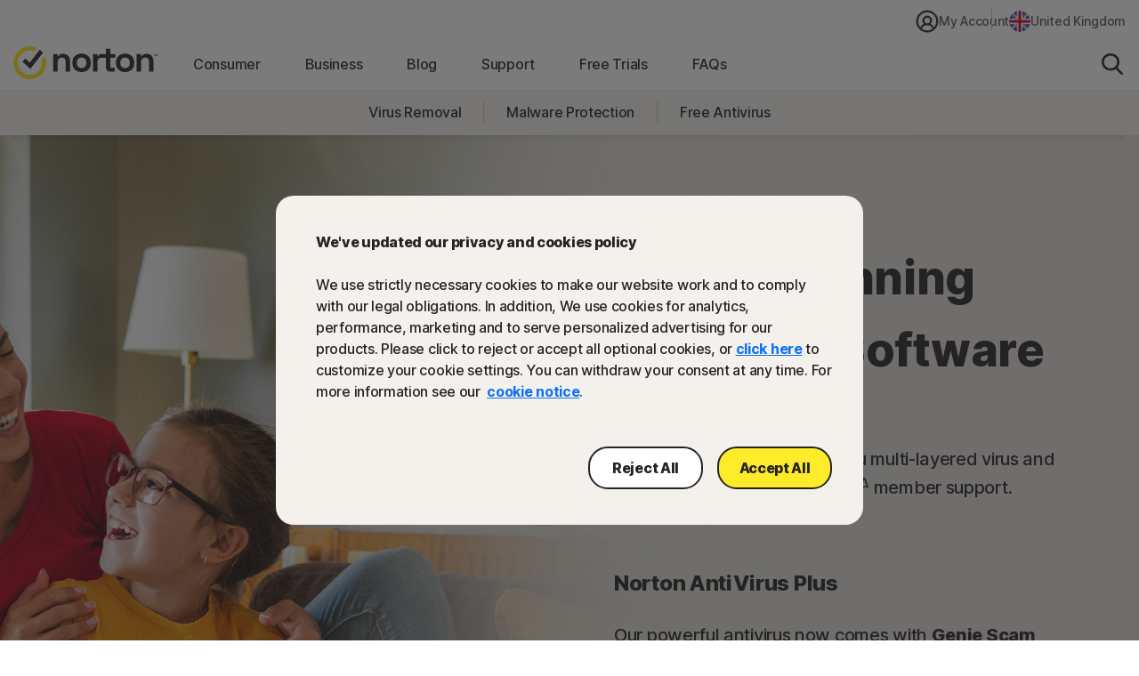

--- FILE ---
content_type: text/html;charset=utf-8
request_url: https://uk.norton.com/antivirus?inid=support-footer_norton.com-antivirus
body_size: 53901
content:


<!DOCTYPE HTML>
<html class="en-GB" lang="en-GB">
<head>
    <script>
// akam-sw.js install script version 1.3.6
"serviceWorker"in navigator&&"find"in[]&&function(){var e=new Promise(function(e){"complete"===document.readyState||!1?e():(window.addEventListener("load",function(){e()}),setTimeout(function(){"complete"!==document.readyState&&e()},1e4))}),n=window.akamServiceWorkerInvoked,r="1.3.6";if(n)aka3pmLog("akam-setup already invoked");else{window.akamServiceWorkerInvoked=!0,window.aka3pmLog=function(){window.akamServiceWorkerDebug&&console.log.apply(console,arguments)};function o(e){(window.BOOMR_mq=window.BOOMR_mq||[]).push(["addVar",{"sm.sw.s":e,"sm.sw.v":r}])}var i="/akam-sw.js",a=new Map;navigator.serviceWorker.addEventListener("message",function(e){var n,r,o=e.data;if(o.isAka3pm)if(o.command){var i=(n=o.command,(r=a.get(n))&&r.length>0?r.shift():null);i&&i(e.data.response)}else if(o.commandToClient)switch(o.commandToClient){case"enableDebug":window.akamServiceWorkerDebug||(window.akamServiceWorkerDebug=!0,aka3pmLog("Setup script debug enabled via service worker message"),v());break;case"boomerangMQ":o.payload&&(window.BOOMR_mq=window.BOOMR_mq||[]).push(o.payload)}aka3pmLog("akam-sw message: "+JSON.stringify(e.data))});var t=function(e){return new Promise(function(n){var r,o;r=e.command,o=n,a.has(r)||a.set(r,[]),a.get(r).push(o),navigator.serviceWorker.controller&&(e.isAka3pm=!0,navigator.serviceWorker.controller.postMessage(e))})},c=function(e){return t({command:"navTiming",navTiming:e})},s=null,m={},d=function(){var e=i;return s&&(e+="?othersw="+encodeURIComponent(s)),function(e,n){return new Promise(function(r,i){aka3pmLog("Registering service worker with URL: "+e),navigator.serviceWorker.register(e,n).then(function(e){aka3pmLog("ServiceWorker registration successful with scope: ",e.scope),r(e),o(1)}).catch(function(e){aka3pmLog("ServiceWorker registration failed: ",e),o(0),i(e)})})}(e,m)},g=navigator.serviceWorker.__proto__.register;if(navigator.serviceWorker.__proto__.register=function(n,r){return n.includes(i)?g.call(this,n,r):(aka3pmLog("Overriding registration of service worker for: "+n),s=new URL(n,window.location.href),m=r,navigator.serviceWorker.controller?new Promise(function(n,r){var o=navigator.serviceWorker.controller.scriptURL;if(o.includes(i)){var a=encodeURIComponent(s);o.includes(a)?(aka3pmLog("Cancelling registration as we already integrate other SW: "+s),navigator.serviceWorker.getRegistration().then(function(e){n(e)})):e.then(function(){aka3pmLog("Unregistering existing 3pm service worker"),navigator.serviceWorker.getRegistration().then(function(e){e.unregister().then(function(){return d()}).then(function(e){n(e)}).catch(function(e){r(e)})})})}else aka3pmLog("Cancelling registration as we already have akam-sw.js installed"),navigator.serviceWorker.getRegistration().then(function(e){n(e)})}):g.call(this,n,r))},navigator.serviceWorker.controller){var u=navigator.serviceWorker.controller.scriptURL;u.includes("/akam-sw.js")||u.includes("/akam-sw-preprod.js")||u.includes("/threepm-sw.js")||(aka3pmLog("Detected existing service worker. Removing and re-adding inside akam-sw.js"),s=new URL(u,window.location.href),e.then(function(){navigator.serviceWorker.getRegistration().then(function(e){m={scope:e.scope},e.unregister(),d()})}))}else e.then(function(){window.akamServiceWorkerPreprod&&(i="/akam-sw-preprod.js"),d()});if(window.performance){var w=window.performance.timing,l=w.responseEnd-w.responseStart;c(l)}e.then(function(){t({command:"pageLoad"})});var k=!1;function v(){window.akamServiceWorkerDebug&&!k&&(k=!0,aka3pmLog("Initializing debug functions at window scope"),window.aka3pmInjectSwPolicy=function(e){return t({command:"updatePolicy",policy:e})},window.aka3pmDisableInjectedPolicy=function(){return t({command:"disableInjectedPolicy"})},window.aka3pmDeleteInjectedPolicy=function(){return t({command:"deleteInjectedPolicy"})},window.aka3pmGetStateAsync=function(){return t({command:"getState"})},window.aka3pmDumpState=function(){aka3pmGetStateAsync().then(function(e){aka3pmLog(JSON.stringify(e,null,"\t"))})},window.aka3pmInjectTiming=function(e){return c(e)},window.aka3pmUpdatePolicyFromNetwork=function(){return t({command:"pullPolicyFromNetwork"})})}v()}}();</script>
<script>performance.mark('start head')</script>
    <meta charset="UTF-8"/>
    
    <title>Antivirus</title>
    <meta name="description" content="Get award-winning antivirus protection. Download your free Norton trial now. Help protect your devices against viruses, malware, ransomware and other online threats."/>
    <meta name="template" content="products-template"/>
    <meta name="viewport" content="width=device-width, initial-scale=1"/>


    
    
    


    
        
            <link rel="alternate" href="https://asia.norton.com/antivirus" hreflang="en-id"/>
        
            <link rel="alternate" href="https://asia.norton.com/antivirus" hreflang="en-kh"/>
        
            <link rel="alternate" href="https://asia.norton.com/antivirus" hreflang="en-ph"/>
        
            <link rel="alternate" href="https://asia.norton.com/antivirus" hreflang="en-th"/>
        
            <link rel="alternate" href="https://asia.norton.com/antivirus" hreflang="en-vn"/>
        
            <link rel="alternate" href="https://ar.norton.com/antivirus" hreflang="es-ar"/>
        
            <link rel="alternate" href="https://au.norton.com/antivirus" hreflang="en-au"/>
        
            <link rel="alternate" href="https://at.norton.com/antivirus" hreflang="de-at"/>
        
            <link rel="alternate" href="https://be.norton.com/antivirus" hreflang="fr-be"/>
        
            <link rel="alternate" href="https://be-nl.norton.com/antivirus" hreflang="nl-be"/>
        
            <link rel="alternate" href="https://br.norton.com/antivirus" hreflang="pt-br"/>
        
            <link rel="alternate" href="https://ca.norton.com/antivirus" hreflang="en-ca"/>
        
            <link rel="alternate" href="https://ca-fr.norton.com/antivirus" hreflang="fr-ca"/>
        
            <link rel="alternate" href="https://cl.norton.com/antivirus" hreflang="es-cl"/>
        
            <link rel="alternate" href="https://cn.norton.com/antivirus" hreflang="zh-cn"/>
        
            <link rel="alternate" href="https://co.norton.com/antivirus" hreflang="es-co"/>
        
            <link rel="alternate" href="https://cz.norton.com/antivirus" hreflang="cs-cz"/>
        
            <link rel="alternate" href="https://dk.norton.com/antivirus" hreflang="da-dk"/>
        
            <link rel="alternate" href="https://fi.norton.com/antivirus" hreflang="fi-fi"/>
        
            <link rel="alternate" href="https://fr.norton.com/antivirus" hreflang="fr-fr"/>
        
            <link rel="alternate" href="https://de.norton.com/antivirus" hreflang="de-de"/>
        
            <link rel="alternate" href="https://gr.norton.com/antivirus" hreflang="el-gr"/>
        
            <link rel="alternate" href="https://hk-en.norton.com/antivirus" hreflang="en-hk"/>
        
            <link rel="alternate" href="https://hk.norton.com/antivirus" hreflang="zh-hk"/>
        
            <link rel="alternate" href="https://hu.norton.com/antivirus" hreflang="hu-hu"/>
        
            <link rel="alternate" href="https://in.norton.com/antivirus" hreflang="en-in"/>
        
            <link rel="alternate" href="https://ie.norton.com/antivirus" hreflang="en-ie"/>
        
            <link rel="alternate" href="https://il.norton.com/antivirus" hreflang="en-il"/>
        
            <link rel="alternate" href="https://it.norton.com/antivirus" hreflang="it-it"/>
        
            <link rel="alternate" href="https://jp.norton.com/antivirus" hreflang="ja-jp"/>
        
            <link rel="alternate" href="https://kr.norton.com/antivirus" hreflang="ko-kr"/>
        
            <link rel="alternate" href="https://lam.norton.com/antivirus" hreflang="es-ag"/>
        
            <link rel="alternate" href="https://lam.norton.com/antivirus" hreflang="es-ai"/>
        
            <link rel="alternate" href="https://lam.norton.com/antivirus" hreflang="es-bb"/>
        
            <link rel="alternate" href="https://lam.norton.com/antivirus" hreflang="es-bm"/>
        
            <link rel="alternate" href="https://lam.norton.com/antivirus" hreflang="es-bs"/>
        
            <link rel="alternate" href="https://lam.norton.com/antivirus" hreflang="es-bz"/>
        
            <link rel="alternate" href="https://lam.norton.com/antivirus" hreflang="es-cr"/>
        
            <link rel="alternate" href="https://lam.norton.com/antivirus" hreflang="es-dm"/>
        
            <link rel="alternate" href="https://lam.norton.com/antivirus" hreflang="es-ec"/>
        
            <link rel="alternate" href="https://lam.norton.com/antivirus" hreflang="es-gd"/>
        
            <link rel="alternate" href="https://lam.norton.com/antivirus" hreflang="es-gt"/>
        
            <link rel="alternate" href="https://lam.norton.com/antivirus" hreflang="es-gy"/>
        
            <link rel="alternate" href="https://lam.norton.com/antivirus" hreflang="es-jm"/>
        
            <link rel="alternate" href="https://lam.norton.com/antivirus" hreflang="es-kn"/>
        
            <link rel="alternate" href="https://lam.norton.com/antivirus" hreflang="es-ky"/>
        
            <link rel="alternate" href="https://lam.norton.com/antivirus" hreflang="es-lc"/>
        
            <link rel="alternate" href="https://lam.norton.com/antivirus" hreflang="es-pa"/>
        
            <link rel="alternate" href="https://lam.norton.com/antivirus" hreflang="es-pe"/>
        
            <link rel="alternate" href="https://lam.norton.com/antivirus" hreflang="es-sr"/>
        
            <link rel="alternate" href="https://lam.norton.com/antivirus" hreflang="es-sv"/>
        
            <link rel="alternate" href="https://lam.norton.com/antivirus" hreflang="es-tc"/>
        
            <link rel="alternate" href="https://lam.norton.com/antivirus" hreflang="es-tt"/>
        
            <link rel="alternate" href="https://lam.norton.com/antivirus" hreflang="es-uy"/>
        
            <link rel="alternate" href="https://lam.norton.com/antivirus" hreflang="es-ve"/>
        
            <link rel="alternate" href="https://lam.norton.com/antivirus" hreflang="es-vg"/>
        
            <link rel="alternate" href="https://malaysia.norton.com/antivirus" hreflang="en-my"/>
        
            <link rel="alternate" href="https://mx.norton.com/antivirus" hreflang="es-mx"/>
        
            <link rel="alternate" href="https://nl.norton.com/antivirus" hreflang="nl-nl"/>
        
            <link rel="alternate" href="https://nz.norton.com/antivirus" hreflang="en-nz"/>
        
            <link rel="alternate" href="https://no.norton.com/antivirus" hreflang="no-no"/>
        
            <link rel="alternate" href="https://pl.norton.com/antivirus" hreflang="pl-pl"/>
        
            <link rel="alternate" href="https://pt.norton.com/antivirus" hreflang="pt-pt"/>
        
            <link rel="alternate" href="https://pr.norton.com/antivirus" hreflang="en-pr"/>
        
            <link rel="alternate" href="https://ro.norton.com/antivirus" hreflang="ro-ro"/>
        
            <link rel="alternate" href="https://ru.norton.com/antivirus" hreflang="ru-ru"/>
        
            <link rel="alternate" href="https://sg.norton.com/antivirus" hreflang="en-sg"/>
        
            <link rel="alternate" href="https://za.norton.com/antivirus" hreflang="en-za"/>
        
            <link rel="alternate" href="https://es.norton.com/antivirus" hreflang="es-es"/>
        
            <link rel="alternate" href="https://se.norton.com/antivirus" hreflang="sv-se"/>
        
            <link rel="alternate" href="https://ch.norton.com/antivirus" hreflang="de-ch"/>
        
            <link rel="alternate" href="https://ch-fr.norton.com/antivirus" hreflang="fr-ch"/>
        
            <link rel="alternate" href="https://ch-it.norton.com/antivirus" hreflang="it-ch"/>
        
            <link rel="alternate" href="https://tw.norton.com/antivirus" hreflang="zh-tw"/>
        
            <link rel="alternate" href="https://tr.norton.com/antivirus" hreflang="tr-tr"/>
        
            <link rel="alternate" href="https://ae.norton.com/antivirus" hreflang="en-ae"/>
        
            <link rel="alternate" href="https://uk.norton.com/antivirus" hreflang="en-gb"/>
        
            <link rel="alternate" href="https://us.norton.com/antivirus" hreflang="en-us"/>
        
            <link rel="alternate" href="https://us.norton.com/antivirus" hreflang="x-default"/>
        
    

    
    
    
    <link rel="canonical" href="https://uk.norton.com/antivirus"/>

    

<link rel="icon" type="image/vnd.microsoft.icon" href="/content/dam/norton/cb/nlok.ico"/>
<link rel="apple-touch-icon" href="/content/dam/norton/cb/norton-touch-icon.png"/>
    





<meta property="og:url" content="https://uk.norton.com/antivirus"/>


<meta property="og:title" content="Antivirus"/>
<meta property="og:description" content="Get award-winning antivirus protection. Download your free Norton trial now. Help protect your devices against viruses, malware, ransomware and other online threats."/>


<meta property="twitter:card" content="summary_large_image"/>


<meta property="twitter:title" content="Antivirus"/>
<meta property="twitter:description" content="Get award-winning antivirus protection. Download your free Norton trial now. Help protect your devices against viruses, malware, ransomware and other online threats."/>



    





<meta name="robots" content="index, follow"/>










<style>
    /* cyrillic-ext */
    @font-face {
        font-family: 'Inter';
        font-style: normal;
        font-weight: 400;
        font-display: fallback;
        /*src: url(https://fonts.gstatic.com/s/inter/v8/UcC73FwrK3iLTeHuS_fvQtMwCp50KnMa2JL7W0Q5n-wU.woff2) format('woff2');*/
        src: url('/etc.clientlibs/norton/clientlibs/generated/resources/inter-cyrillic-ext-400.woff2') format('woff2');
        unicode-range: U+0460-052F, U+1C80-1C88, U+20B4, U+2DE0-2DFF, U+A640-A69F, U+FE2E-FE2F;
    }
    /* cyrillic */
    @font-face {
        font-family: 'Inter';
        font-style: normal;
        font-weight: 400;
        font-display: fallback;
        /*src: url(https://fonts.gstatic.com/s/inter/v8/UcC73FwrK3iLTeHuS_fvQtMwCp50KnMa0ZL7W0Q5n-wU.woff2) format('woff2');*/
        src: url('/etc.clientlibs/norton/clientlibs/generated/resources/inter-cyrillic-400.woff2') format('woff2');
        unicode-range: U+0400-045F, U+0490-0491, U+04B0-04B1, U+2116;
    }
    /* greek-ext */
    @font-face {
        font-family: 'Inter';
        font-style: normal;
        font-weight: 400;
        font-display: fallback;
        /*src: url(https://fonts.gstatic.com/s/inter/v8/UcC73FwrK3iLTeHuS_fvQtMwCp50KnMa2ZL7W0Q5n-wU.woff2) format('woff2');*/
        src: url('/etc.clientlibs/norton/clientlibs/generated/resources/inter-greek-ext-400.woff2') format('woff2');
        unicode-range: U+1F00-1FFF;
    }
    /* greek */
    @font-face {
        font-family: 'Inter';
        font-style: normal;
        font-weight: 400;
        font-display: fallback;
        /*src: url(https://fonts.gstatic.com/s/inter/v8/UcC73FwrK3iLTeHuS_fvQtMwCp50KnMa1pL7W0Q5n-wU.woff2) format('woff2');*/
        src: url('/etc.clientlibs/norton/clientlibs/generated/resources/inter-greek-400.woff2') format('woff2');
        unicode-range: U+0370-03FF;
    }
    /* vietnamese */
    @font-face {
        font-family: 'Inter';
        font-style: normal;
        font-weight: 400;
        font-display: fallback;
        /*src: url(https://fonts.gstatic.com/s/inter/v8/UcC73FwrK3iLTeHuS_fvQtMwCp50KnMa2pL7W0Q5n-wU.woff2) format('woff2');*/
        src: url('/etc.clientlibs/norton/clientlibs/generated/resources/inter-vietnamese-400.woff2') format('woff2');
        unicode-range: U+0102-0103, U+0110-0111, U+0128-0129, U+0168-0169, U+01A0-01A1, U+01AF-01B0, U+1EA0-1EF9, U+20AB;
    }
    /* latin-ext */
    @font-face {
        font-family: 'Inter';
        font-style: normal;
        font-weight: 400;
        font-display: fallback;
        /*src: url(https://fonts.gstatic.com/s/inter/v8/UcC73FwrK3iLTeHuS_fvQtMwCp50KnMa25L7W0Q5n-wU.woff2) format('woff2');*/
        src: url('/etc.clientlibs/norton/clientlibs/generated/resources/inter-latin-ext-400.woff2') format('woff2');
        unicode-range: U+0100-024F, U+0259, U+1E00-1EFF, U+2020, U+20A0-20AB, U+20AD-20CF, U+2113, U+2C60-2C7F, U+A720-A7FF;
    }
    /* latin */
    @font-face {
        font-family: 'Inter';
        font-style: normal;
        font-weight: 400;
        font-display: fallback;
        /*src: url(https://fonts.gstatic.com/s/inter/v8/UcC73FwrK3iLTeHuS_fvQtMwCp50KnMa1ZL7W0Q5nw.woff2) format('woff2');*/
        src: url('/etc.clientlibs/norton/clientlibs/generated/resources/inter-latin-400.woff2') format('woff2');
        unicode-range: U+0000-00FF, U+0131, U+0152-0153, U+02BB-02BC, U+02C6, U+02DA, U+02DC, U+2000-206F, U+2074, U+20AC, U+2122, U+2191, U+2193, U+2212, U+2215, U+FEFF, U+FFFD;
    }
    /* cyrillic-ext */
    @font-face {
        font-family: 'Inter';
        font-style: normal;
        font-weight: 500;
        font-display: fallback;
        /*src: url(https://fonts.gstatic.com/s/inter/v8/UcC73FwrK3iLTeHuS_fvQtMwCp50KnMa2JL7W0Q5n-wU.woff2) format('woff2');*/
        src: url('/etc.clientlibs/norton/clientlibs/generated/resources/inter-cyrillic-ext-500.woff2') format('woff2');
        unicode-range: U+0460-052F, U+1C80-1C88, U+20B4, U+2DE0-2DFF, U+A640-A69F, U+FE2E-FE2F;
    }
    /* cyrillic */
    @font-face {
        font-family: 'Inter';
        font-style: normal;
        font-weight: 500;
        font-display: fallback;
        /*src: url(https://fonts.gstatic.com/s/inter/v8/UcC73FwrK3iLTeHuS_fvQtMwCp50KnMa0ZL7W0Q5n-wU.woff2) format('woff2');*/
        src: url('/etc.clientlibs/norton/clientlibs/generated/resources/inter-cyrillic-500.woff2') format('woff2');
        unicode-range: U+0400-045F, U+0490-0491, U+04B0-04B1, U+2116;
    }
    /* greek-ext */
    @font-face {
        font-family: 'Inter';
        font-style: normal;
        font-weight: 500;
        font-display: fallback;
        /*src: url(https://fonts.gstatic.com/s/inter/v8/UcC73FwrK3iLTeHuS_fvQtMwCp50KnMa2ZL7W0Q5n-wU.woff2) format('woff2');*/
        src: url('/etc.clientlibs/norton/clientlibs/generated/resources/inter-greek-ext-500.woff2') format('woff2');
        unicode-range: U+1F00-1FFF;
    }
    /* greek */
    @font-face {
        font-family: 'Inter';
        font-style: normal;
        font-weight: 500;
        font-display: fallback;
        /*src: url(https://fonts.gstatic.com/s/inter/v8/UcC73FwrK3iLTeHuS_fvQtMwCp50KnMa1pL7W0Q5n-wU.woff2) format('woff2');*/
        src: url('/etc.clientlibs/norton/clientlibs/generated/resources/inter-greek-500.woff2') format('woff2');
        unicode-range: U+0370-03FF;
    }
    /* vietnamese */
    @font-face {
        font-family: 'Inter';
        font-style: normal;
        font-weight: 500;
        font-display: fallback;
        /*src: url(https://fonts.gstatic.com/s/inter/v8/UcC73FwrK3iLTeHuS_fvQtMwCp50KnMa2pL7W0Q5n-wU.woff2) format('woff2');*/
        src: url('/etc.clientlibs/norton/clientlibs/generated/resources/inter-vietnamese-500.woff2') format('woff2');
        unicode-range: U+0102-0103, U+0110-0111, U+0128-0129, U+0168-0169, U+01A0-01A1, U+01AF-01B0, U+1EA0-1EF9, U+20AB;
    }
    /* latin-ext */
    @font-face {
        font-family: 'Inter';
        font-style: normal;
        font-weight: 500;
        font-display: fallback;
        /*src: url(https://fonts.gstatic.com/s/inter/v8/UcC73FwrK3iLTeHuS_fvQtMwCp50KnMa25L7W0Q5n-wU.woff2) format('woff2');*/
        src: url('/etc.clientlibs/norton/clientlibs/generated/resources/inter-latin-ext-500.woff2') format('woff2');
        unicode-range: U+0100-024F, U+0259, U+1E00-1EFF, U+2020, U+20A0-20AB, U+20AD-20CF, U+2113, U+2C60-2C7F, U+A720-A7FF;
    }
    /* latin */
    @font-face {
        font-family: 'Inter';
        font-style: normal;
        font-weight: 500;
        font-display: fallback;
        /*src: url(https://fonts.gstatic.com/s/inter/v8/UcC73FwrK3iLTeHuS_fvQtMwCp50KnMa1ZL7W0Q5nw.woff2) format('woff2');*/
        src: url('/etc.clientlibs/norton/clientlibs/generated/resources/inter-latin-500.woff2') format('woff2');
        unicode-range: U+0000-00FF, U+0131, U+0152-0153, U+02BB-02BC, U+02C6, U+02DA, U+02DC, U+2000-206F, U+2074, U+20AC, U+2122, U+2191, U+2193, U+2212, U+2215, U+FEFF, U+FFFD;
    }
    /* cyrillic-ext */
    @font-face {
        font-family: 'Inter';
        font-style: normal;
        font-weight: 700;
        font-display: fallback;
        /*src: url(https://fonts.gstatic.com/s/inter/v8/UcC73FwrK3iLTeHuS_fvQtMwCp50KnMa2JL7W0Q5n-wU.woff2) format('woff2');*/
        src: url('/etc.clientlibs/norton/clientlibs/generated/resources/inter-cyrillic-ext-700.woff2') format('woff2');
        unicode-range: U+0460-052F, U+1C80-1C88, U+20B4, U+2DE0-2DFF, U+A640-A69F, U+FE2E-FE2F;
    }
    /* cyrillic */
    @font-face {
        font-family: 'Inter';
        font-style: normal;
        font-weight: 700;
        font-display: fallback;
        /*src: url(https://fonts.gstatic.com/s/inter/v8/UcC73FwrK3iLTeHuS_fvQtMwCp50KnMa0ZL7W0Q5n-wU.woff2) format('woff2');*/
        src: url('/etc.clientlibs/norton/clientlibs/generated/resources/inter-cyrillic-700.woff2') format('woff2');
        unicode-range: U+0400-045F, U+0490-0491, U+04B0-04B1, U+2116;
    }
    /* greek-ext */
    @font-face {
        font-family: 'Inter';
        font-style: normal;
        font-weight: 700;
        font-display: fallback;
        /*src: url(https://fonts.gstatic.com/s/inter/v8/UcC73FwrK3iLTeHuS_fvQtMwCp50KnMa2ZL7W0Q5n-wU.woff2) format('woff2');*/
        src: url('/etc.clientlibs/norton/clientlibs/generated/resources/inter-greek-ext-700.woff2') format('woff2');
        unicode-range: U+1F00-1FFF;
    }
    /* greek */
    @font-face {
        font-family: 'Inter';
        font-style: normal;
        font-weight: 700;
        font-display: fallback;
        /*src: url(https://fonts.gstatic.com/s/inter/v8/UcC73FwrK3iLTeHuS_fvQtMwCp50KnMa1pL7W0Q5n-wU.woff2) format('woff2');*/
        src: url('/etc.clientlibs/norton/clientlibs/generated/resources/inter-greek-700.woff2') format('woff2');
        unicode-range: U+0370-03FF;
    }
    /* vietnamese */
    @font-face {
        font-family: 'Inter';
        font-style: normal;
        font-weight: 700;
        font-display: fallback;
        /*src: url(https://fonts.gstatic.com/s/inter/v8/UcC73FwrK3iLTeHuS_fvQtMwCp50KnMa2pL7W0Q5n-wU.woff2) format('woff2');*/
        src: url('/etc.clientlibs/norton/clientlibs/generated/resources/inter-vietnamese-700.woff2') format('woff2');
        unicode-range: U+0102-0103, U+0110-0111, U+0128-0129, U+0168-0169, U+01A0-01A1, U+01AF-01B0, U+1EA0-1EF9, U+20AB;
    }
    /* latin-ext */
    @font-face {
        font-family: 'Inter';
        font-style: normal;
        font-weight: 700;
        font-display: fallback;
        /*src: url(https://fonts.gstatic.com/s/inter/v8/UcC73FwrK3iLTeHuS_fvQtMwCp50KnMa25L7W0Q5n-wU.woff2) format('woff2');*/
        src: url('/etc.clientlibs/norton/clientlibs/generated/resources/inter-latin-ext-700.woff2') format('woff2');
        unicode-range: U+0100-024F, U+0259, U+1E00-1EFF, U+2020, U+20A0-20AB, U+20AD-20CF, U+2113, U+2C60-2C7F, U+A720-A7FF;
    }
    /* latin */
    @font-face {
        font-family: 'Inter';
        font-style: normal;
        font-weight: 700;
        font-display: fallback;
        /*src: url(https://fonts.gstatic.com/s/inter/v8/UcC73FwrK3iLTeHuS_fvQtMwCp50KnMa1ZL7W0Q5nw.woff2) format('woff2');*/
        src: url('/etc.clientlibs/norton/clientlibs/generated/resources/inter-latin-700.woff2') format('woff2');
        unicode-range: U+0000-00FF, U+0131, U+0152-0153, U+02BB-02BC, U+02C6, U+02DA, U+02DC, U+2000-206F, U+2074, U+20AC, U+2122, U+2191, U+2193, U+2212, U+2215, U+FEFF, U+FFFD;
    }
    /* cyrillic-ext */
    @font-face {
        font-family: 'Inter';
        font-style: normal;
        font-weight: 800;
        font-display: fallback;
        /*src: url(https://fonts.gstatic.com/s/inter/v8/UcC73FwrK3iLTeHuS_fvQtMwCp50KnMa2JL7W0Q5n-wU.woff2) format('woff2');*/
        src: url('/etc.clientlibs/norton/clientlibs/generated/resources/inter-cyrillic-ext-800.woff2') format('woff2');
        unicode-range: U+0460-052F, U+1C80-1C88, U+20B4, U+2DE0-2DFF, U+A640-A69F, U+FE2E-FE2F;
    }
    /* cyrillic */
    @font-face {
        font-family: 'Inter';
        font-style: normal;
        font-weight: 800;
        font-display: fallback;
        /*src: url(https://fonts.gstatic.com/s/inter/v8/UcC73FwrK3iLTeHuS_fvQtMwCp50KnMa0ZL7W0Q5n-wU.woff2) format('woff2');*/
        src: url('/etc.clientlibs/norton/clientlibs/generated/resources/inter-cyrillic-800.woff2') format('woff2');
        unicode-range: U+0400-045F, U+0490-0491, U+04B0-04B1, U+2116;
    }
    /* greek-ext */
    @font-face {
        font-family: 'Inter';
        font-style: normal;
        font-weight: 800;
        font-display: fallback;
        /*src: url(https://fonts.gstatic.com/s/inter/v8/UcC73FwrK3iLTeHuS_fvQtMwCp50KnMa2ZL7W0Q5n-wU.woff2) format('woff2');*/
        src: url('/etc.clientlibs/norton/clientlibs/generated/resources/inter-greek-ext-800.woff2') format('woff2');
        unicode-range: U+1F00-1FFF;
    }
    /* greek */
    @font-face {
        font-family: 'Inter';
        font-style: normal;
        font-weight: 800;
        font-display: fallback;
        /*src: url(https://fonts.gstatic.com/s/inter/v8/UcC73FwrK3iLTeHuS_fvQtMwCp50KnMa1pL7W0Q5n-wU.woff2) format('woff2');*/
        src: url('/etc.clientlibs/norton/clientlibs/generated/resources/inter-greek-800.woff2') format('woff2');
        unicode-range: U+0370-03FF;
    }
    /* vietnamese */
    @font-face {
        font-family: 'Inter';
        font-style: normal;
        font-weight: 800;
        font-display: fallback;
        /*src: url(https://fonts.gstatic.com/s/inter/v8/UcC73FwrK3iLTeHuS_fvQtMwCp50KnMa2pL7W0Q5n-wU.woff2) format('woff2');*/
        src: url('/etc.clientlibs/norton/clientlibs/generated/resources/inter-vietnamese-800.woff2') format('woff2');
        unicode-range: U+0102-0103, U+0110-0111, U+0128-0129, U+0168-0169, U+01A0-01A1, U+01AF-01B0, U+1EA0-1EF9, U+20AB;
    }
    /* latin-ext */
    @font-face {
        font-family: 'Inter';
        font-style: normal;
        font-weight: 800;
        font-display: fallback;
        /*src: url(https://fonts.gstatic.com/s/inter/v8/UcC73FwrK3iLTeHuS_fvQtMwCp50KnMa25L7W0Q5n-wU.woff2) format('woff2');*/
        src: url('/etc.clientlibs/norton/clientlibs/generated/resources/inter-latin-ext-800.woff2') format('woff2');
        unicode-range: U+0100-024F, U+0259, U+1E00-1EFF, U+2020, U+20A0-20AB, U+20AD-20CF, U+2113, U+2C60-2C7F, U+A720-A7FF;
    }
    /* latin */
    @font-face {
        font-family: 'Inter';
        font-style: normal;
        font-weight: 800;
        font-display: fallback;
        /*src: url(https://fonts.gstatic.com/s/inter/v8/UcC73FwrK3iLTeHuS_fvQtMwCp50KnMa1ZL7W0Q5nw.woff2) format('woff2');*/
        src: url('/etc.clientlibs/norton/clientlibs/generated/resources/inter-latin-800.woff2') format('woff2');
        unicode-range: U+0000-00FF, U+0131, U+0152-0153, U+02BB-02BC, U+02C6, U+02DA, U+02DC, U+2000-206F, U+2074, U+20AC, U+2122, U+2191, U+2193, U+2212, U+2215, U+FEFF, U+FFFD;
    }
</style> 

<style>
    body{margin:0}main{display:block}h1{font-size:2em;margin:.67em 0}hr{-webkit-box-sizing:content-box;box-sizing:content-box;height:0;overflow:visible}pre{font-family:monospace,monospace;font-size:1em}a{background-color:transparent}abbr[title]{border-bottom:none;text-decoration:underline;-webkit-text-decoration:underline dotted;text-decoration:underline dotted}b,strong{font-weight:bolder}code,kbd,samp{font-family:monospace,monospace;font-size:1em}small{font-size:80%}sub,sup{font-size:75%;line-height:0;position:relative;vertical-align:baseline}sub{bottom:-0.25em}sup{top:-0.5em}img{border-style:none}button,input,optgroup,select,textarea{font-family:inherit;font-size:100%;line-height:1.15;margin:0}button,input{overflow:visible}button,select{text-transform:none}[type=button],[type=reset],[type=submit],button{-webkit-appearance:button}[type=button]::-moz-focus-inner,[type=reset]::-moz-focus-inner,[type=submit]::-moz-focus-inner,button::-moz-focus-inner{border-style:none;padding:0}[type=button]:-moz-focusring,[type=reset]:-moz-focusring,[type=submit]:-moz-focusring,button:-moz-focusring{outline:1px dotted ButtonText}fieldset{padding:.35em .75em .625em}legend{-webkit-box-sizing:border-box;box-sizing:border-box;color:inherit;display:table;max-width:100%;padding:0;white-space:normal}progress{vertical-align:baseline}textarea{overflow:auto}[type=checkbox],[type=radio]{-webkit-box-sizing:border-box;box-sizing:border-box;padding:0}[type=number]::-webkit-inner-spin-button,[type=number]::-webkit-outer-spin-button{height:auto}[type=search]{-webkit-appearance:textfield;outline-offset:-2px}[type=search]::-webkit-search-decoration{-webkit-appearance:none}::-webkit-file-upload-button{-webkit-appearance:button;font:inherit}details{display:block}summary{display:list-item}[hidden],template{display:none}*,:after,:before{-webkit-box-sizing:border-box;box-sizing:border-box}a{text-decoration:none}a,button{color:inherit;cursor:pointer}button{background-color:transparent;border-width:0;padding:0}figure{margin:0}input::-moz-focus-inner{border:0;margin:0;padding:0}dd,ol,ul{margin:0 0 0 20px;padding:0}h1,h2,h3,h4,h5,h6{font-size:inherit;font-weight:inherit;margin:0}p{margin:0}cite{font-style:normal}fieldset{border-width:0;margin:0;padding:0}html{font-size:16px;line-height:1.15;-webkit-text-size-adjust:100%}body{color:#222;font-family:-apple-system,BlinkMacSystemFont,Segoe UI,Roboto,Oxygen,Ubuntu,Fira Sans,Droid Sans,Helvetica Neue,sans-serif;font-size:1rem;font-weight:400;line-height:1.3;-webkit-font-smoothing:antialiased;-moz-osx-font-smoothing:grayscale;color:#242424;font-family:Inter,BlinkMacSystemFont,Tahoma,Roboto,Verdana,sans-serif;font-weight:500}body,body button{letter-spacing:-0.3px}em,i{font-style:italic}b,h1,h1 b,h1 strong,h2,h2 b,h2 strong,h3,h3 b,h3 strong,h4,h4 b,h4 strong,h5,h5 b,h5 strong,h6,h6 b,h6 strong,strong{font-weight:800}@media only screen and (max-width:767px){h1{margin:40px 0}h1,h1 .h1-title-1,h1.h1-title-1{font-size:36px;line-height:48px}h1:has(.h1-title-1){margin:40px 0}h1:has(.h-xl){margin:48px 0px}h1:has(.h1-title-2){margin:40px 0}h1 .h1-title-2,h1.h1-title-2{font-size:32px;line-height:48px}h2{font-size:32px;line-height:38px;margin:40px 0}h2:has(.h2-title-3){margin:32px 0}h2:has(.h2-title-4){margin:28px 0}h2:has(.h2-title-5){margin:24px 0}h2 .h2-title-3,h2.h2-title-3{font-size:28px;line-height:38px}h2 .h2-title-4,h2.h2-title-4{font-size:24px;line-height:38px}h2 .h2-title-5,h2.h2-title-5{font-size:20px;line-height:28px}h3{font-size:28px;line-height:32px;margin:32px 0}h3:has(.h3-title-6){margin:24px 0}h3 .h3-title-6,h3.h3-title-6{font-size:18px;line-height:32px}h4{font-size:24px;line-height:36px;margin:28px 0}h5{font-size:20px;line-height:28px}h5,h6{margin:24px 0}h6{font-size:18px;line-height:26px}.h-xl,h1.h-xl{font-size:44px;line-height:48px}.stats-percentage-symbol-font-size{font-size:56px;font-weight:800;line-height:42px}.stats-small-text-font-size{font-size:30px;font-weight:800;line-height:36px}}@media only screen and (min-width:768px){h1{font-size:64px;line-height:76px;margin:68px 0}h1:has(.h1-title-1){margin:68px 0}h1:has(.h-xl){margin:76px 0px}h1:has(.h1-title-2){margin:48px 0px}h1 .h1-title-1,h1.h1-title-1{font-size:64px;line-height:76px}h1 .h1-title-2,h1.h1-title-2{font-size:52px;line-height:76px}h2{font-size:52px;line-height:56px;margin:48px 0}h2:has(.h2-title-3){margin:48px 0px}h2:has(.h2-title-4){margin:40px 0px}h2:has(.h2-title-5){margin:32px 0px}h2 .h2-title-3,h2.h2-title-3{font-size:44px;line-height:56px}h2 .h2-title-4,h2.h2-title-4{font-size:36px;line-height:56px}h2 .h2-title-5,h2.h2-title-5{font-size:28px;line-height:40px}h3{font-size:44px;line-height:46px;margin:48px 0}h3:has(.h3-title-6){margin:28px 0px}h3 .h3-title-6,h3.h3-title-6{font-size:24px;line-height:46px}h4{font-size:36px;line-height:48px;margin:40px 0}h5{font-size:28px;line-height:40px;margin:32px 0}h6{font-size:24px;line-height:36px;margin:28px 0}.h-xl,h1.h-xl{font-size:72px;line-height:76px}.stats-percentage-symbol-font-size{font-size:32px;font-weight:800;line-height:61px}.stats-small-text-font-size{font-size:17px;font-weight:800;line-height:61px}}.typ-color-gray1{color:#242424}.typ-color-gray2{color:#555551}.typ-color-gray3{color:#c1bfb8}.typ-color-gray4{color:#dddbd9}.typ-color-gray5{color:#f4f1ed}.typ-color-white1{color:#fff}.typ-color-blue1{color:#0f71f0}.typ-color-blue2{color:#3f8df3}.typ-color-red1{color:#d40404}.typ-color-green1{color:#007644}.typ-color-green2{color:#16a761}.typ-color-teal4{color:#cce5e7}.typ-color-yellow1{color:#feeb29}.blue-badge{background-color:#0f71f0;border-radius:10px;color:#fff;display:inline-block;font-size:16px;line-height:24px;padding:4px 15px;white-space:nowrap}.stats-highlight{background:#feeb29}.c-bait .c-bait-checkmark-bullets ul,.c-icontxt .c-icontxt-checkmark-bullets ul,.c-prodhero .c-prodhero-checkmark-bullets ul,.c-productpanel .c-productpanel-checkmark-bullets ul,.cmp-text.cmp-text-checkmark-bullets ul,.is-rtf.checkmark-bullets ul{list-style:none;margin-left:0}.c-bait .c-bait-checkmark-bullets ul.rte-default-ul li,.c-icontxt .c-icontxt-checkmark-bullets ul.rte-default-ul li,.c-prodhero .c-prodhero-checkmark-bullets ul.rte-default-ul li,.c-productpanel .c-productpanel-checkmark-bullets ul.rte-default-ul li,.cmp-text.cmp-text-checkmark-bullets ul.rte-default-ul li,.is-rtf.checkmark-bullets ul.rte-default-ul li{background-position:left 8px;margin-bottom:24px}.c-bait .c-bait-checkmark-bullets ul.rte-legal-ul li,.c-icontxt .c-icontxt-checkmark-bullets ul.rte-legal-ul li,.c-prodhero .c-prodhero-checkmark-bullets ul.rte-legal-ul li,.c-productpanel .c-productpanel-checkmark-bullets ul.rte-legal-ul li,.cmp-text.cmp-text-checkmark-bullets ul.rte-legal-ul li,.is-rtf.checkmark-bullets ul.rte-legal-ul li{margin-bottom:10px}.c-bait .c-bait-checkmark-bullets ul.rte-legal-ul .legal-lg,.c-icontxt .c-icontxt-checkmark-bullets ul.rte-legal-ul .legal-lg,.c-prodhero .c-prodhero-checkmark-bullets ul.rte-legal-ul .legal-lg,.c-productpanel .c-productpanel-checkmark-bullets ul.rte-legal-ul .legal-lg,.cmp-text.cmp-text-checkmark-bullets ul.rte-legal-ul .legal-lg,.is-rtf.checkmark-bullets ul.rte-legal-ul .legal-lg{display:inline-block;margin-bottom:2px}.c-bait .c-bait-checkmark-bullets ul.rte-legal-ul .legal-sm,.c-icontxt .c-icontxt-checkmark-bullets ul.rte-legal-ul .legal-sm,.c-prodhero .c-prodhero-checkmark-bullets ul.rte-legal-ul .legal-sm,.c-productpanel .c-productpanel-checkmark-bullets ul.rte-legal-ul .legal-sm,.cmp-text.cmp-text-checkmark-bullets ul.rte-legal-ul .legal-sm,.is-rtf.checkmark-bullets ul.rte-legal-ul .legal-sm{display:inline-block;margin-bottom:1px}.c-bait .c-bait-checkmark-bullets li,.c-icontxt .c-icontxt-checkmark-bullets li,.c-prodhero .c-prodhero-checkmark-bullets li,.c-productpanel .c-productpanel-checkmark-bullets li,.cmp-text.cmp-text-checkmark-bullets li,.is-rtf.checkmark-bullets li{background:url(/content/dam/norton/cb/green-check-16x12.svg) no-repeat left 6px;display:block;margin-bottom:14px;padding-left:30px}.c-bait .c-bait-checkmark-bullets li:has(>.p-md),.c-bait .c-bait-checkmark-bullets li:has(>.p-xl),.c-icontxt .c-icontxt-checkmark-bullets li:has(>.p-md),.c-icontxt .c-icontxt-checkmark-bullets li:has(>.p-xl),.c-prodhero .c-prodhero-checkmark-bullets li:has(>.p-md),.c-prodhero .c-prodhero-checkmark-bullets li:has(>.p-xl),.c-productpanel .c-productpanel-checkmark-bullets li:has(>.p-md),.c-productpanel .c-productpanel-checkmark-bullets li:has(>.p-xl),.cmp-text.cmp-text-checkmark-bullets li:has(>.p-md),.cmp-text.cmp-text-checkmark-bullets li:has(>.p-xl),.is-rtf.checkmark-bullets li:has(>.p-md),.is-rtf.checkmark-bullets li:has(>.p-xl){background-position:left 8px}.c-bait .c-bait-checkmark-bullets li .p-xl,.c-icontxt .c-icontxt-checkmark-bullets li .p-xl,.c-prodhero .c-prodhero-checkmark-bullets li .p-xl,.c-productpanel .c-productpanel-checkmark-bullets li .p-xl,.cmp-text.cmp-text-checkmark-bullets li .p-xl,.is-rtf.checkmark-bullets li .p-xl{display:inline-block;margin-bottom:14px}.c-bait .c-bait-checkmark-bullets li .p-md,.c-icontxt .c-icontxt-checkmark-bullets li .p-md,.c-prodhero .c-prodhero-checkmark-bullets li .p-md,.c-productpanel .c-productpanel-checkmark-bullets li .p-md,.cmp-text.cmp-text-checkmark-bullets li .p-md,.is-rtf.checkmark-bullets li .p-md{display:inline-block;margin-bottom:10px}.c-bait .c-bait-checkmark-bullets li .p-sm,.c-icontxt .c-icontxt-checkmark-bullets li .p-sm,.c-prodhero .c-prodhero-checkmark-bullets li .p-sm,.c-productpanel .c-productpanel-checkmark-bullets li .p-sm,.cmp-text.cmp-text-checkmark-bullets li .p-sm,.is-rtf.checkmark-bullets li .p-sm{display:inline-block;margin-bottom:8px}.c-bait .c-bait-checkmark-bullets li .p-xs,.c-icontxt .c-icontxt-checkmark-bullets li .p-xs,.c-prodhero .c-prodhero-checkmark-bullets li .p-xs,.c-productpanel .c-productpanel-checkmark-bullets li .p-xs,.cmp-text.cmp-text-checkmark-bullets li .p-xs,.is-rtf.checkmark-bullets li .p-xs{display:inline-block;margin-bottom:6px}.c-bait .c-bait-checkmark-bullets li .p-xxs,.c-icontxt .c-icontxt-checkmark-bullets li .p-xxs,.c-prodhero .c-prodhero-checkmark-bullets li .p-xxs,.c-productpanel .c-productpanel-checkmark-bullets li .p-xxs,.cmp-text.cmp-text-checkmark-bullets li .p-xxs,.is-rtf.checkmark-bullets li .p-xxs{display:inline-block;margin-bottom:4px}.typ-text-right-to-left{direction:rtl;display:block;text-align:right}.typ--light-text .c-attr__parawrap>p,.typ--light-text .c-attr__parawrap>p a.hyperlink-style--soft,.typ--light-text .c-attr__titlewrap>p,.typ--light-text .c-attr__titlewrap>p a.hyperlink-style--soft,.typ--light-text .c-icontxt,.typ--light-text .c-icontxt a.hyperlink-style--soft,.typ--light-text .c-title__text,.typ--light-text .c-title__text a.hyperlink-style--soft,.typ--light-text .cmp-text,.typ--light-text .cmp-text a.hyperlink-style--soft,.typ--light-text.c-superhero,.typ--light-text.c-superhero a.hyperlink-style--soft{color:#fff}.typ--light-text .c-attr__parawrap>p a.hyperlink-style--soft:hover,.typ--light-text .c-attr__titlewrap>p a.hyperlink-style--soft:hover,.typ--light-text .c-icontxt a.hyperlink-style--soft:hover,.typ--light-text .c-title__text a.hyperlink-style--soft:hover,.typ--light-text .cmp-text a.hyperlink-style--soft:hover,.typ--light-text.c-superhero a.hyperlink-style--soft:hover{color:#3f8df3}.typ--light-text .c-attr__parawrap>p .t-link--disabled.hyperlink-style--soft,.typ--light-text .c-attr__titlewrap>p .t-link--disabled.hyperlink-style--soft,.typ--light-text .c-icontxt .t-link--disabled.hyperlink-style--soft,.typ--light-text .c-title__text .t-link--disabled.hyperlink-style--soft,.typ--light-text .cmp-text .t-link--disabled.hyperlink-style--soft,.typ--light-text.c-superhero .t-link--disabled.hyperlink-style--soft{color:#555551}p{font-size:16px;line-height:24px;margin-bottom:24px}.is-rtf .p-xl,li .p-xl,p .p-xl,p.p-xl{font-size:20px;line-height:32px;margin-bottom:24px}.is-rtf .p-md,.is-rtf .p-sm,li .p-md,li .p-sm,p .p-md,p .p-sm,p.p-md,p.p-sm{font-size:16px;line-height:24px;margin-bottom:24px}.is-rtf .p-xs,li .p-xs,p .p-xs,p.p-xs{font-size:14px;line-height:22px;margin-bottom:16px}.is-rtf .p-xxs,li .p-xxs,p .p-xxs,p.p-xxs{font-size:12px;line-height:20px;margin-bottom:16px}.is-rtf .legal-lg,li .legal-lg,p .legal-lg,p.legal-lg{font-size:11px;font-weight:400;line-height:28px;margin-bottom:16px}.is-rtf .legal-lg b,.is-rtf .legal-lg strong,li .legal-lg b,li .legal-lg strong,p .legal-lg b,p .legal-lg strong,p.legal-lg b,p.legal-lg strong{font-weight:700}.is-rtf .legal-sm,li .legal-sm,p .legal-sm,p.legal-sm{font-size:11px;font-weight:400;line-height:18px;margin-bottom:16px}.is-rtf .legal-sm b,.is-rtf .legal-sm strong,li .legal-sm b,li .legal-sm strong,p .legal-sm b,p .legal-sm strong,p.legal-sm b,p.legal-sm strong{font-weight:700}.is-rtf .p-dt20-m14,.is-rtf .p-dt20-m18,li .p-dt20-m14,li .p-dt20-m18,p .p-dt20-m14,p .p-dt20-m18,p.p-dt20-m14,p.p-dt20-m18{font-size:20px}@media only screen and (min-width:768px){p{font-size:20px;line-height:32px;margin-bottom:24px}.is-rtf .p-xl,li .p-xl,p .p-xl,p.p-xl{font-size:24px;line-height:36px;margin-bottom:28px}.is-rtf .p-md,li .p-md,p .p-md,p.p-md{font-size:20px;line-height:32px}.is-rtf .p-sm,li .p-sm,p .p-sm,p.p-sm{font-size:18px;line-height:26px}.is-rtf .p-xs,li .p-xs,p .p-xs,p.p-xs{font-size:16px;line-height:24px;margin-bottom:24px}.is-rtf .p-xxs,li .p-xxs,p .p-xxs,p.p-xxs{font-size:14px;line-height:22px}.is-rtf .legal-lg,li .legal-lg,p .legal-lg,p.legal-lg{font-size:12px;line-height:20px}}ul{margin-bottom:20px}li{font-size:20px;line-height:32px}.t-link,a{color:#0f71f0;display:-webkit-inline-box;display:-ms-inline-flexbox;display:inline-flex;font-weight:700;outline:none;position:relative;text-decoration:underline}.t-link:before,a:before{border-radius:40px;bottom:-0.3rem;content:"";left:-0.3rem;position:absolute;right:-0.3rem;top:-0.3rem}.t-link:focus,a:focus{outline:0}.t-link:focus:before,a:focus:before{border:3px solid #0f71f0}.t-link:hover,a:hover{color:#3f8df3}.t-link b,.t-link strong,a b,a strong{font-weight:700}.t-link.hyperlink-style--soft,a.hyperlink-style--soft{color:#242424;font-weight:500;text-decoration-style:dotted}.t-link.hyperlink-style--soft:hover,a.hyperlink-style--soft:hover{color:#0f71f0}.t-link--disabled.hyperlink-style--soft{color:#c1bfb8;cursor:default;pointer-events:none}@media only screen and (max-width:767px){li{font-size:16px;line-height:24px;margin-bottom:10px}.is-rtf .p-dt20-m18,li .p-dt20-m18,p .p-dt20-m18,p.p-dt20-m18{font-size:18px}.is-rtf .p-dt20-m14,li .p-dt20-m14,p .p-dt20-m14,p.p-dt20-m14{font-size:14px}}.non-breaking-space{display:inline-block}.pt-0px{padding-top:0px}.pl-0px{padding-left:0px}.pr-0px{padding-right:0px}.pb-0px{padding-bottom:0px}.pt-5px{padding-top:5px}.pl-5px{padding-left:5px}.pr-5px{padding-right:5px}.pb-5px{padding-bottom:5px}.pt-10px{padding-top:10px}.pl-10px{padding-left:10px}.pr-10px{padding-right:10px}.pb-10px{padding-bottom:10px}.pt-15px{padding-top:15px}.pl-15px{padding-left:15px}.pr-15px{padding-right:15px}.pb-15px{padding-bottom:15px}.pt-20px{padding-top:20px}.pl-20px{padding-left:20px}.pr-20px{padding-right:20px}.pb-20px{padding-bottom:20px}.pt-30px{padding-top:30px}.pl-30px{padding-left:30px}.pr-30px{padding-right:30px}.pb-30px{padding-bottom:30px}.pt-40px{padding-top:40px}.pl-40px{padding-left:40px}.pr-40px{padding-right:40px}.pb-40px{padding-bottom:40px}.pt-50px{padding-top:50px}.pl-50px{padding-left:50px}.pr-50px{padding-right:50px}.pb-50px{padding-bottom:50px}.pt-60px{padding-top:60px}.pl-60px{padding-left:60px}.pr-60px{padding-right:60px}.pb-60px{padding-bottom:60px}.pt-70px{padding-top:70px}.pl-70px{padding-left:70px}.pr-70px{padding-right:70px}.pb-70px{padding-bottom:70px}.pt-80px{padding-top:80px}.pl-80px{padding-left:80px}.pr-80px{padding-right:80px}.pb-80px{padding-bottom:80px}.pt-90px{padding-top:90px}.pl-90px{padding-left:90px}.pr-90px{padding-right:90px}.pb-90px{padding-bottom:90px}.pt-100px{padding-top:100px}.pl-100px{padding-left:100px}.pr-100px{padding-right:100px}.pb-100px{padding-bottom:100px}.pt-110px{padding-top:110px}.pl-110px{padding-left:110px}.pr-110px{padding-right:110px}.pb-110px{padding-bottom:110px}.pt-120px{padding-top:120px}.pl-120px{padding-left:120px}.pr-120px{padding-right:120px}.pb-120px{padding-bottom:120px}@media only screen and (min-width:768px){.pt-md-0px{padding-top:0px}.pl-md-0px{padding-left:0px}.pr-md-0px{padding-right:0px}.pb-md-0px{padding-bottom:0px}.pt-md-5px{padding-top:5px}.pl-md-5px{padding-left:5px}.pr-md-5px{padding-right:5px}.pb-md-5px{padding-bottom:5px}.pt-md-10px{padding-top:10px}.pl-md-10px{padding-left:10px}.pr-md-10px{padding-right:10px}.pb-md-10px{padding-bottom:10px}.pt-md-15px{padding-top:15px}.pl-md-15px{padding-left:15px}.pr-md-15px{padding-right:15px}.pb-md-15px{padding-bottom:15px}.pt-md-20px{padding-top:20px}.pl-md-20px{padding-left:20px}.pr-md-20px{padding-right:20px}.pb-md-20px{padding-bottom:20px}.pt-md-30px{padding-top:30px}.pl-md-30px{padding-left:30px}.pr-md-30px{padding-right:30px}.pb-md-30px{padding-bottom:30px}.pt-md-40px{padding-top:40px}.pl-md-40px{padding-left:40px}.pr-md-40px{padding-right:40px}.pb-md-40px{padding-bottom:40px}.pt-md-50px{padding-top:50px}.pl-md-50px{padding-left:50px}.pr-md-50px{padding-right:50px}.pb-md-50px{padding-bottom:50px}.pt-md-60px{padding-top:60px}.pl-md-60px{padding-left:60px}.pr-md-60px{padding-right:60px}.pb-md-60px{padding-bottom:60px}.pt-md-70px{padding-top:70px}.pl-md-70px{padding-left:70px}.pr-md-70px{padding-right:70px}.pb-md-70px{padding-bottom:70px}.pt-md-80px{padding-top:80px}.pl-md-80px{padding-left:80px}.pr-md-80px{padding-right:80px}.pb-md-80px{padding-bottom:80px}.pt-md-90px{padding-top:90px}.pl-md-90px{padding-left:90px}.pr-md-90px{padding-right:90px}.pb-md-90px{padding-bottom:90px}.pt-md-100px{padding-top:100px}.pl-md-100px{padding-left:100px}.pr-md-100px{padding-right:100px}.pb-md-100px{padding-bottom:100px}.pt-md-110px{padding-top:110px}.pl-md-110px{padding-left:110px}.pr-md-110px{padding-right:110px}.pb-md-110px{padding-bottom:110px}.pt-md-120px{padding-top:120px}.pl-md-120px{padding-left:120px}.pr-md-120px{padding-right:120px}.pb-md-120px{padding-bottom:120px}}@media only screen and (min-width:1022px){.pt-lg-0px{padding-top:0px}.pl-lg-0px{padding-left:0px}.pr-lg-0px{padding-right:0px}.pb-lg-0px{padding-bottom:0px}.pt-lg-5px{padding-top:5px}.pl-lg-5px{padding-left:5px}.pr-lg-5px{padding-right:5px}.pb-lg-5px{padding-bottom:5px}.pt-lg-10px{padding-top:10px}.pl-lg-10px{padding-left:10px}.pr-lg-10px{padding-right:10px}.pb-lg-10px{padding-bottom:10px}.pt-lg-15px{padding-top:15px}.pl-lg-15px{padding-left:15px}.pr-lg-15px{padding-right:15px}.pb-lg-15px{padding-bottom:15px}.pt-lg-20px{padding-top:20px}.pl-lg-20px{padding-left:20px}.pr-lg-20px{padding-right:20px}.pb-lg-20px{padding-bottom:20px}.pt-lg-30px{padding-top:30px}.pl-lg-30px{padding-left:30px}.pr-lg-30px{padding-right:30px}.pb-lg-30px{padding-bottom:30px}.pt-lg-40px{padding-top:40px}.pl-lg-40px{padding-left:40px}.pr-lg-40px{padding-right:40px}.pb-lg-40px{padding-bottom:40px}.pt-lg-50px{padding-top:50px}.pl-lg-50px{padding-left:50px}.pr-lg-50px{padding-right:50px}.pb-lg-50px{padding-bottom:50px}.pt-lg-60px{padding-top:60px}.pl-lg-60px{padding-left:60px}.pr-lg-60px{padding-right:60px}.pb-lg-60px{padding-bottom:60px}.pt-lg-70px{padding-top:70px}.pl-lg-70px{padding-left:70px}.pr-lg-70px{padding-right:70px}.pb-lg-70px{padding-bottom:70px}.pt-lg-80px{padding-top:80px}.pl-lg-80px{padding-left:80px}.pr-lg-80px{padding-right:80px}.pb-lg-80px{padding-bottom:80px}.pt-lg-90px{padding-top:90px}.pl-lg-90px{padding-left:90px}.pr-lg-90px{padding-right:90px}.pb-lg-90px{padding-bottom:90px}.pt-lg-100px{padding-top:100px}.pl-lg-100px{padding-left:100px}.pr-lg-100px{padding-right:100px}.pb-lg-100px{padding-bottom:100px}.pt-lg-110px{padding-top:110px}.pl-lg-110px{padding-left:110px}.pr-lg-110px{padding-right:110px}.pb-lg-110px{padding-bottom:110px}.pt-lg-120px{padding-top:120px}.pl-lg-120px{padding-left:120px}.pr-lg-120px{padding-right:120px}.pb-lg-120px{padding-bottom:120px}}.mx-auto{margin-left:auto;margin-right:auto}@media only screen and (min-width:768px){.mx-md-auto{margin-left:auto;margin-right:auto}}@media only screen and (min-width:1022px){.mx-lg-auto{margin-left:auto;margin-right:auto}}.t__close-icon{cursor:pointer;height:21px;position:relative;width:21px}.t__close-icon .t__close-icon__iconbar{background:#fff;border-radius:9px;display:block;height:2px;left:0;opacity:1;position:absolute;top:10px;width:100%}.t__close-icon .t__close-icon__iconbar:first-child{-webkit-transform:rotate(45deg);transform:rotate(45deg)}.t__close-icon .t__close-icon__iconbar:nth-child(2){-webkit-transform:rotate(-45deg);transform:rotate(-45deg)}.t__backdrop{background-color:rgba(0,0,0,.65);height:100vh;left:0;position:absolute;top:0;width:100vw;z-index:100}.t__no-scroll{height:100vh;overflow:hidden}.nav-pos-sticky{left:0;position:sticky;top:0;z-index:99}.nav-sticky{left:0;position:fixed;right:0;top:0;width:100vw;z-index:99}.t__bgimg__container{overflow:hidden;position:relative;width:100%}.t__bgimg{height:100%;overflow:hidden;position:absolute;width:100%;z-index:0}.t__bgimg img{height:100%;-o-object-fit:cover;object-fit:cover;-o-object-position:50% 50%;object-position:50% 50%;width:100%}.t__bgimg .ada-opacity{opacity:.45}.t__bgimg__foreground{margin:auto;min-height:100px;overflow:visible;position:relative;top:0;width:100%;z-index:1}@-webkit-keyframes t__snap-show{0%{opacity:0}1%{opacity:1}to{opacity:1}}@keyframes t__snap-show{0%{opacity:0}1%{opacity:1}to{opacity:1}}.t__loader{background-color:hsla(0,0%,100%,.7);bottom:0;display:-webkit-box;display:-ms-flexbox;display:flex;left:0;position:absolute;right:0;top:0;-webkit-box-pack:center;-ms-flex-pack:center;justify-content:center;z-index:100}.t__loader__icon{height:60px;width:60px}.t__loader.hide{display:none}.a_load,a.a__cta.a_load{-webkit-animation:shimmer 10s linear 1;animation:shimmer 10s linear 1;max-width:300px;-webkit-transition:all .3s ease-out;transition:all .3s ease-out}@-webkit-keyframes shimmer{00%{background-image:-webkit-gradient(linear,left top,right top,color-stop(1%,hsla(0,0%,78%,.2)),color-stop(6%,hsla(0,0%,78%,.8)),color-stop(9%,hsla(0,0%,78%,.2)),color-stop(26%,hsla(0,0%,78%,.2)),color-stop(31%,hsla(0,0%,78%,.8)),color-stop(34%,hsla(0,0%,78%,.2)),color-stop(51%,hsla(0,0%,78%,.2)),color-stop(56%,hsla(0,0%,78%,.8)),color-stop(59%,hsla(0,0%,78%,.2)),color-stop(76%,hsla(0,0%,78%,.2)),color-stop(81%,hsla(0,0%,78%,.8)),color-stop(84%,hsla(0,0%,78%,.2)));background-image:linear-gradient(90deg,hsla(0,0%,78%,.2) 1%,hsla(0,0%,78%,.8) 6%,hsla(0,0%,78%,.2) 9%,hsla(0,0%,78%,.2) 26%,hsla(0,0%,78%,.8) 31%,hsla(0,0%,78%,.2) 34%,hsla(0,0%,78%,.2) 51%,hsla(0,0%,78%,.8) 56%,hsla(0,0%,78%,.2) 59%,hsla(0,0%,78%,.2) 76%,hsla(0,0%,78%,.8) 81%,hsla(0,0%,78%,.2) 84%);background-position:-3000px 0;background-size:3000px 100%;color:transparent}99%{background-image:-webkit-gradient(linear,left top,right top,color-stop(1%,hsla(0,0%,78%,.2)),color-stop(6%,hsla(0,0%,78%,.8)),color-stop(9%,hsla(0,0%,78%,.2)),color-stop(26%,hsla(0,0%,78%,.2)),color-stop(31%,hsla(0,0%,78%,.8)),color-stop(34%,hsla(0,0%,78%,.2)),color-stop(51%,hsla(0,0%,78%,.2)),color-stop(56%,hsla(0,0%,78%,.8)),color-stop(59%,hsla(0,0%,78%,.2)),color-stop(76%,hsla(0,0%,78%,.2)),color-stop(81%,hsla(0,0%,78%,.8)),color-stop(84%,hsla(0,0%,78%,.2)));background-image:linear-gradient(90deg,hsla(0,0%,78%,.2) 1%,hsla(0,0%,78%,.8) 6%,hsla(0,0%,78%,.2) 9%,hsla(0,0%,78%,.2) 26%,hsla(0,0%,78%,.8) 31%,hsla(0,0%,78%,.2) 34%,hsla(0,0%,78%,.2) 51%,hsla(0,0%,78%,.8) 56%,hsla(0,0%,78%,.2) 59%,hsla(0,0%,78%,.2) 76%,hsla(0,0%,78%,.8) 81%,hsla(0,0%,78%,.2) 84%);background-position:3000px 0;background-size:3000px 100%;color:transparent}to{background:transparent;color:inherit}}@keyframes shimmer{00%{background-image:-webkit-gradient(linear,left top,right top,color-stop(1%,hsla(0,0%,78%,.2)),color-stop(6%,hsla(0,0%,78%,.8)),color-stop(9%,hsla(0,0%,78%,.2)),color-stop(26%,hsla(0,0%,78%,.2)),color-stop(31%,hsla(0,0%,78%,.8)),color-stop(34%,hsla(0,0%,78%,.2)),color-stop(51%,hsla(0,0%,78%,.2)),color-stop(56%,hsla(0,0%,78%,.8)),color-stop(59%,hsla(0,0%,78%,.2)),color-stop(76%,hsla(0,0%,78%,.2)),color-stop(81%,hsla(0,0%,78%,.8)),color-stop(84%,hsla(0,0%,78%,.2)));background-image:linear-gradient(90deg,hsla(0,0%,78%,.2) 1%,hsla(0,0%,78%,.8) 6%,hsla(0,0%,78%,.2) 9%,hsla(0,0%,78%,.2) 26%,hsla(0,0%,78%,.8) 31%,hsla(0,0%,78%,.2) 34%,hsla(0,0%,78%,.2) 51%,hsla(0,0%,78%,.8) 56%,hsla(0,0%,78%,.2) 59%,hsla(0,0%,78%,.2) 76%,hsla(0,0%,78%,.8) 81%,hsla(0,0%,78%,.2) 84%);background-position:-3000px 0;background-size:3000px 100%;color:transparent}99%{background-image:-webkit-gradient(linear,left top,right top,color-stop(1%,hsla(0,0%,78%,.2)),color-stop(6%,hsla(0,0%,78%,.8)),color-stop(9%,hsla(0,0%,78%,.2)),color-stop(26%,hsla(0,0%,78%,.2)),color-stop(31%,hsla(0,0%,78%,.8)),color-stop(34%,hsla(0,0%,78%,.2)),color-stop(51%,hsla(0,0%,78%,.2)),color-stop(56%,hsla(0,0%,78%,.8)),color-stop(59%,hsla(0,0%,78%,.2)),color-stop(76%,hsla(0,0%,78%,.2)),color-stop(81%,hsla(0,0%,78%,.8)),color-stop(84%,hsla(0,0%,78%,.2)));background-image:linear-gradient(90deg,hsla(0,0%,78%,.2) 1%,hsla(0,0%,78%,.8) 6%,hsla(0,0%,78%,.2) 9%,hsla(0,0%,78%,.2) 26%,hsla(0,0%,78%,.8) 31%,hsla(0,0%,78%,.2) 34%,hsla(0,0%,78%,.2) 51%,hsla(0,0%,78%,.8) 56%,hsla(0,0%,78%,.2) 59%,hsla(0,0%,78%,.2) 76%,hsla(0,0%,78%,.8) 81%,hsla(0,0%,78%,.2) 84%);background-position:3000px 0;background-size:3000px 100%;color:transparent}to{background:transparent;color:inherit}}.dpElement .hide,.dpElement.hide,body .t__hide{display:none}.sr-only{height:1px;margin:-1px;overflow:hidden;padding:0;position:absolute;width:1px;clip:rect(0,0,0,0);border:0}.text.cq-Editable-dom .dpElement{border-bottom:2px dotted #323232;display:inline-block;position:relative}.contentreference{border-bottom:1px solid transparent;border-top:1px solid transparent;margin-bottom:-1px;margin-top:-1px}.t-btn{border:3px solid #242424;border-radius:40px;color:#242424;cursor:pointer;display:inline-block;font-size:18px;font-weight:800;line-height:1;margin:0;outline:0;padding:16px 30px;text-align:center;text-decoration:none;-ms-touch-action:manipulation;touch-action:manipulation;-webkit-user-select:none;-moz-user-select:none;-ms-user-select:none;user-select:none;vertical-align:middle}.t-btn:focus{border:4px solid #0f71f0;padding:15px 29px}.t-btn:before{display:none}.t-btn--primary{background-color:#feeb29}.t-btn--primary:hover{background-color:#fff488;color:#242424}.t-btn--secondary{background-color:#fff}.t-btn--secondary:hover{background-color:#242424;color:#fff}.t-btn--disabled{background-color:#f4f1ed;color:#c1bfb8;cursor:default;pointer-events:none}.t-btn--disabled,.t-btn--disabled:focus{border-color:#c1bfb8}.t-btn--sm{border-width:2px;font-size:14px;padding:9px 20px}.t-btn--sm:focus{border-width:3px;padding:8px 19px}.t-btn--md{border-width:2px;font-size:16px;padding:12px 26px}.t-btn--md:focus{border-width:3px;padding:11px 25px}.t-btn--xl{font-size:20px;padding:19px 36px}.t-btn--xl:focus{padding:18px 35px}.t-btn--xs{border-radius:30px;border-width:2px;font-size:12px;font-weight:700;line-height:20px;padding:5px 30px}.t-btn--xs:focus{padding:4px 29px}.typ--light-text .t-btn:not(.t-btn--disabled):focus{border-color:#3f8df3}.typ--light-text .t-btn--primary{border-color:#feeb29}.typ--light-text .t-btn--primary:hover{border-color:#fff488}.typ--light-text .t-btn--primary.t-btn--disabled{background-color:#f4f1ed;border-color:#c1bfb8;color:#c1bfb8}.typ--light-text .t-btn--secondary{background-color:#242424;border-color:#fff;color:#fff}.typ--light-text .t-btn--secondary:hover{background-color:#fff;color:#242424}.typ--light-text .t-btn--disabled{background-color:#c1bfb8;color:#f4f1ed}.t-btn--left{text-align:left}.t-btn--center{text-align:center}.t-btn--right{text-align:right}@media only screen and (min-width:768px)and (max-width:1021px){.t-btn-tab--sm{border-width:2px;font-size:14px;padding:9px 20px}.t-btn-tab--sm:focus{border-width:3px;padding:8px 19px}.t-btn-tab--md{border-width:2px;font-size:16px;padding:12px 26px}.t-btn-tab--md:focus{border-width:3px;padding:11px 25px}.t-btn-tab--xl{font-size:20px;padding:19px 36px}.t-btn-tab--xl:focus{padding:18px 35px}}@media only screen and (max-width:767px){.t-btn--md{font-size:14px}.t-btn-mob--sm{border-width:2px;font-size:14px;padding:9px 20px}.t-btn-mob--sm:focus{border-width:3px;padding:8px 19px}.t-btn-mob--md{border-width:2px;font-size:16px;padding:12px 26px}.t-btn-mob--md:focus{border-width:3px;padding:11px 25px}.t-btn-mob--xl{font-size:20px;padding:19px 36px}.t-btn-mob--xl:focus{padding:18px 35px}}.t__disable-cta{display:none}.t-input-txt{display:inline-block;position:relative}.t-input-txt__text{border:2px solid #242424;border-radius:6px;color:#555551;outline:none;padding:25px 40px 5px 13px}.t-input-txt__text:focus,.t-input-txt__text:hover{border-color:#0f71f0}.t-input-txt__text:focus+label span{color:#0f71f0}.t-input-txt__clear{display:inline-block;height:100%;position:absolute;right:0;top:0;width:40px}.t-input-txt__clear:after,.t-input-txt__clear:before{background-color:#1a1a1a;content:" ";height:18px;left:16px;position:absolute;top:50%;width:2px}.t-input-txt__clear:before{-webkit-transform:translateY(-50%) rotate(45deg);transform:translateY(-50%) rotate(45deg)}.t-input-txt__clear:after{-webkit-transform:translateY(-50%) rotate(-45deg);transform:translateY(-50%) rotate(-45deg)}.t-input-txt__label{background-color:transparent;bottom:0;display:-webkit-box;display:-ms-flexbox;display:flex;left:0;pointer-events:none;position:absolute;right:0;top:0;-webkit-box-align:center;-ms-flex-align:center;align-items:center}.t-input-txt__label-up .t-input-txt__labeltxt{font-size:12px;-webkit-transform:translateY(-75%);transform:translateY(-75%)}.t-input-txt__labeltxt{background-color:transparent;color:#242424;display:block;padding-left:15px;-webkit-transform:translate(0);transform:translate(0);-webkit-transition:font-size .15s ease-out,color .15s ease-out,-webkit-transform .15s ease-out;transition:font-size .15s ease-out,color .15s ease-out,-webkit-transform .15s ease-out;transition:transform .15s ease-out,font-size .15s ease-out,color .15s ease-out;transition:transform .15s ease-out,font-size .15s ease-out,color .15s ease-out,-webkit-transform .15s ease-out}.t-input-txt__error__label{color:#d40404;display:none;font-size:12px;left:0;position:absolute;top:calc(100% + 5px)}.t-input-txt.t-input-txt__error .t-input-txt__error__label{display:block}.t-input-txt.t-input-txt__error .t-input-txt__text{border-color:#d40404}.t-input-txt.t-input-txt__error .t-input-txt__labeltxt{color:#d40404}.t-expandable-link{border-bottom:1px solid #0f71f0;text-decoration:none}.t-expandable-link:after{display:-webkit-box;display:-ms-flexbox;display:flex;width:.8rem;-webkit-box-pack:end;-ms-flex-pack:end;justify-content:flex-end}.t-expandable-link--expand:after{content:"-"}.t-expandable-link--collapse:after{content:"+"}.t-toggle{display:inline-block;height:40px;margin:0;min-width:200px}.t-toggle,.t-toggle__rgroup{border-radius:100px;position:relative}.t-toggle__rgroup{background-color:#242424;display:grid;grid-auto-columns:1fr;grid-auto-flow:column;height:100%;z-index:3}.t-toggle-active-bg{background-color:#fff;border-radius:100px;height:calc(100% - 8px);left:4px;position:absolute;top:4px;-webkit-transition:left .3s ease;transition:left .3s ease;width:calc(50% - 4px)}.t-toggle__radio{display:block;height:100%;opacity:0;position:absolute;width:50%}.t-toggle__radio-label{display:-webkit-box;display:-ms-flexbox;display:flex;-webkit-box-align:center;-ms-flex-align:center;align-items:center;-webkit-box-pack:center;-ms-flex-pack:center;color:#fff;cursor:pointer;font-size:14px;font-weight:800;height:100%;justify-content:center;padding:0 25px;z-index:1}.t-toggle__radio:checked:focus-visible+label{position:relative}.t-toggle__radio:checked:focus-visible+label:after{border:4px solid #0f71f0;border-radius:20px;bottom:0;content:"";display:block;left:0;position:absolute;right:0;top:0}.t-toggle__radio__1:checked:focus-visible+label:after{right:-4px}.t-toggle__radio__3:checked:focus-visible+label:after{left:-4px}.t-toggle__radio__1:checked+label,.t-toggle__radio__2:checked+label,.t-toggle__radio__3:checked+label{color:#242424;cursor:default}.t-toggle__radio__2:checked~.t-toggle-active-bg{left:50%}.t-toggle--1{min-width:120px}.t-toggle--1 .t-toggle__radio{width:100%}.t-toggle--1 .t-toggle-active-bg{width:calc(100% - 8px)}.t-toggle--3 .t-toggle-active-bg{width:33.33%}.t-toggle--3 .t-toggle__radio__2:checked~.t-toggle-active-bg{left:33.33%}.t-toggle--3 .t-toggle__radio__3:checked~.t-toggle-active-bg{left:calc(66.66% - 4px)}@media only screen and (max-width:767px){.min-ht-300px{min-height:300px}.min-ht-350px{min-height:350px}.min-ht-400px{min-height:400px}.min-ht-450px{min-height:450px}.min-ht-500px{min-height:500px}.min-ht-550px{min-height:550px}.min-ht-600px{min-height:600px}.min-ht-650px{min-height:650px}.min-ht-700px{min-height:700px}.min-ht-750px{min-height:750px}.min-ht-800px{min-height:800px}.min-ht-850px{min-height:850px}.min-ht-900px{min-height:900px}}@media only screen and (min-width:768px){.min-ht-md-300px{min-height:300px}.min-ht-md-350px{min-height:350px}.min-ht-md-400px{min-height:400px}.min-ht-md-450px{min-height:450px}.min-ht-md-500px{min-height:500px}.min-ht-md-550px{min-height:550px}.min-ht-md-600px{min-height:600px}.min-ht-md-650px{min-height:650px}.min-ht-md-700px{min-height:700px}.min-ht-md-750px{min-height:750px}.min-ht-md-800px{min-height:800px}.min-ht-md-850px{min-height:850px}.min-ht-md-900px{min-height:900px}}@media only screen and (min-width:1022px){.min-ht-xl-300px{min-height:300px}.min-ht-xl-350px{min-height:350px}.min-ht-xl-400px{min-height:400px}.min-ht-xl-450px{min-height:450px}.min-ht-xl-500px{min-height:500px}.min-ht-xl-550px{min-height:550px}.min-ht-xl-600px{min-height:600px}.min-ht-xl-650px{min-height:650px}.min-ht-xl-700px{min-height:700px}.min-ht-xl-750px{min-height:750px}.min-ht-xl-800px{min-height:800px}.min-ht-xl-850px{min-height:850px}.min-ht-xl-900px{min-height:900px}}@media only screen and (min-width:1022px)and (max-width:1329px){.c-container.min-ht-sd-300px{min-height:300px}.c-container.min-ht-sd-350px{min-height:350px}.c-container.min-ht-sd-400px{min-height:400px}.c-container.min-ht-sd-450px{min-height:450px}.c-container.min-ht-sd-500px{min-height:500px}.c-container.min-ht-sd-550px{min-height:550px}.c-container.min-ht-sd-600px{min-height:600px}.c-container.min-ht-sd-650px{min-height:650px}.c-container.min-ht-sd-700px{min-height:700px}.c-container.min-ht-sd-750px{min-height:750px}.c-container.min-ht-sd-800px{min-height:800px}.c-container.min-ht-sd-850px{min-height:850px}.c-container.min-ht-sd-900px{min-height:900px}.c-container__body.pt-sd-0px{padding-top:0px}.c-container__body.pl-sd-0px{padding-left:0px}.c-container__body.pr-sd-0px{padding-right:0px}.c-container__body.pb-sd-0px{padding-bottom:0px}.c-container__body.pt-sd-5px{padding-top:5px}.c-container__body.pl-sd-5px{padding-left:5px}.c-container__body.pr-sd-5px{padding-right:5px}.c-container__body.pb-sd-5px{padding-bottom:5px}.c-container__body.pt-sd-10px{padding-top:10px}.c-container__body.pl-sd-10px{padding-left:10px}.c-container__body.pr-sd-10px{padding-right:10px}.c-container__body.pb-sd-10px{padding-bottom:10px}.c-container__body.pt-sd-15px{padding-top:15px}.c-container__body.pl-sd-15px{padding-left:15px}.c-container__body.pr-sd-15px{padding-right:15px}.c-container__body.pb-sd-15px{padding-bottom:15px}.c-container__body.pt-sd-20px{padding-top:20px}.c-container__body.pl-sd-20px{padding-left:20px}.c-container__body.pr-sd-20px{padding-right:20px}.c-container__body.pb-sd-20px{padding-bottom:20px}.c-container__body.pt-sd-30px{padding-top:30px}.c-container__body.pl-sd-30px{padding-left:30px}.c-container__body.pr-sd-30px{padding-right:30px}.c-container__body.pb-sd-30px{padding-bottom:30px}.c-container__body.pt-sd-40px{padding-top:40px}.c-container__body.pl-sd-40px{padding-left:40px}.c-container__body.pr-sd-40px{padding-right:40px}.c-container__body.pb-sd-40px{padding-bottom:40px}.c-container__body.pt-sd-50px{padding-top:50px}.c-container__body.pl-sd-50px{padding-left:50px}.c-container__body.pr-sd-50px{padding-right:50px}.c-container__body.pb-sd-50px{padding-bottom:50px}.c-container__body.pt-sd-60px{padding-top:60px}.c-container__body.pl-sd-60px{padding-left:60px}.c-container__body.pr-sd-60px{padding-right:60px}.c-container__body.pb-sd-60px{padding-bottom:60px}.c-container__body.pt-sd-70px{padding-top:70px}.c-container__body.pl-sd-70px{padding-left:70px}.c-container__body.pr-sd-70px{padding-right:70px}.c-container__body.pb-sd-70px{padding-bottom:70px}.c-container__body.pt-sd-80px{padding-top:80px}.c-container__body.pl-sd-80px{padding-left:80px}.c-container__body.pr-sd-80px{padding-right:80px}.c-container__body.pb-sd-80px{padding-bottom:80px}.c-container__body.pt-sd-90px{padding-top:90px}.c-container__body.pl-sd-90px{padding-left:90px}.c-container__body.pr-sd-90px{padding-right:90px}.c-container__body.pb-sd-90px{padding-bottom:90px}.c-container__body.pt-sd-100px{padding-top:100px}.c-container__body.pl-sd-100px{padding-left:100px}.c-container__body.pr-sd-100px{padding-right:100px}.c-container__body.pb-sd-100px{padding-bottom:100px}.c-container__body.pt-sd-110px{padding-top:110px}.c-container__body.pl-sd-110px{padding-left:110px}.c-container__body.pr-sd-110px{padding-right:110px}.c-container__body.pb-sd-110px{padding-bottom:110px}.c-container__body.pt-sd-120px{padding-top:120px}.c-container__body.pl-sd-120px{padding-left:120px}.c-container__body.pr-sd-120px{padding-right:120px}.c-container__body.pb-sd-120px{padding-bottom:120px}}.t-bg-trans{background-color:transparent}.t-bg-black1{background-color:#000}.t-bg-white1{background-color:#fff}.t-bg-yellow3{background-color:#fdf6e4}.t-bg-green5{background-color:#e8f4e4}.t-bg-blue4{background-color:#cfe3fc}.t-bg-salmon4{background-color:#ffe4dd}.t-bg-plum4{background-color:#e1d3d9}.t-bg-teal4{background-color:#cce5e7}.t-bg-yellow1{background-color:#feeb29}.t-bg-yellow2{background-color:#fbeeca}.t-bg-gray1{background-color:#242424}.t-bg-gray2{background-color:#555551}.t-bg-gray5{background-color:#f4f1ed}.bg-gradient-blue-gray{background:-webkit-gradient(linear,left top,left bottom,from(#cfe3fc),to(#f4f1ed));background:linear-gradient(180deg,#cfe3fc,#f4f1ed)}.typ--yellow-bar-top .c-container,.typ--yellow-bar-top .c-container__id.l-container--fullwidth{border-top:16px solid #feeb29}.typ--yellow-bar-top .c-container__id.l-container--fullwidth .c-container{border-top:none}.typ--yellow-bar-top .c-container--round-corners .c-container__bg-img__picture{border-top-left-radius:0;border-top-right-radius:0}.c-container{position:relative}.c-container__bg-img__container{height:100%;overflow:hidden;position:absolute}.c-container__bg-img__container--is-cover .c-container__bg-img__picture{-o-object-fit:cover;object-fit:cover}.c-container__bg-img__container--is-contain .c-container__bg-img__picture{-o-object-fit:contain;object-fit:contain}.c-container__bg-img--fullwidth{min-width:100%}.c-container__bg-img--not-fullwidth{width:100%}.c-container__bg-img__picture{height:100%;-o-object-fit:scale-down;object-fit:scale-down;width:100%}.c-container__bg-img__picture--scale{height:100%;-o-object-fit:cover;object-fit:cover;-o-object-position:center center;object-position:center center;width:100%}@media only screen and (max-width:767px){.c-container__bg-img__picture.pos-center-center{-o-object-position:center center;object-position:center center}.c-container__bg-img__picture.pos-center-top{-o-object-position:center top;object-position:center top}.c-container__bg-img__picture.pos-center-bottom{-o-object-position:center bottom;object-position:center bottom}.c-container__bg-img__picture.pos-left-top{-o-object-position:left top;object-position:left top}.c-container__bg-img__picture.pos-left-bottom{-o-object-position:left bottom;object-position:left bottom}.c-container__bg-img__picture.pos-right-top{-o-object-position:right top;object-position:right top}.c-container__bg-img__picture.pos-right-bottom{-o-object-position:right bottom;object-position:right bottom}}@media only screen and (min-width:768px){.c-container__bg-img__picture.md-pos-center-center{-o-object-position:center center;object-position:center center}.c-container__bg-img__picture.md-pos-center-top{-o-object-position:center top;object-position:center top}.c-container__bg-img__picture.md-pos-center-bottom{-o-object-position:center bottom;object-position:center bottom}.c-container__bg-img__picture.md-pos-left-top{-o-object-position:left top;object-position:left top}.c-container__bg-img__picture.md-pos-left-bottom{-o-object-position:left bottom;object-position:left bottom}.c-container__bg-img__picture.md-pos-right-top{-o-object-position:right top;object-position:right top}.c-container__bg-img__picture.md-pos-right-bottom{-o-object-position:right bottom;object-position:right bottom}}@media only screen and (min-width:1022px)and (max-width:1329px){.c-container__bg-img__picture.sd-pos-center-center{-o-object-position:center center;object-position:center center}.c-container__bg-img__picture.sd-pos-center-top{-o-object-position:center top;object-position:center top}.c-container__bg-img__picture.sd-pos-center-bottom{-o-object-position:center bottom;object-position:center bottom}.c-container__bg-img__picture.sd-pos-left-top{-o-object-position:left top;object-position:left top}.c-container__bg-img__picture.sd-pos-left-bottom{-o-object-position:left bottom;object-position:left bottom}.c-container__bg-img__picture.sd-pos-right-top{-o-object-position:right top;object-position:right top}.c-container__bg-img__picture.sd-pos-right-bottom{-o-object-position:right bottom;object-position:right bottom}}@media only screen and (max-width:767px){.c-container--round-corners,.c-container--round-corners .c-container__bg-img__picture{border-radius:16px}}@media only screen and (min-width:768px){.c-container--round-corners,.c-container--round-corners .c-container__bg-img__picture{border-radius:20px}}.c-container__body{position:relative}.c-container--round-corners{overflow:hidden}@media only screen and (max-width:767px){.c-container--round-corners .c-container__bg-img__container--has-hex-bg-clr{border-radius:16px}.c-container--round-corners .c-container__bg-img__container--has-hex-bg-clr .c-container__bg-img__picture{border-radius:0}}@media only screen and (min-width:768px){.c-container--round-corners .c-container__bg-img__container--has-hex-bg-clr{border-radius:20px}.c-container--round-corners .c-container__bg-img__container--has-hex-bg-clr .c-container__bg-img__picture{border-radius:0}}.c-container__id--round-corners{overflow:hidden}@media only screen and (max-width:767px){.c-container__id--round-corners{border-radius:16px}}@media only screen and (min-width:768px){.c-container__id--round-corners{border-radius:20px}}@media only screen and (min-width:768px)and (max-width:1021px){.l-container--fullwidth-tab .c-container--round-corners,.l-container--fullwidth-tab .c-container__bg-img__picture{border-radius:0}}@media only screen and (max-width:767px){.l-container--fullwidth-mob .c-container--round-corners,.l-container--fullwidth-mob .c-container__bg-img__picture{border-radius:0}}.c-container .c-container__bg-img__container--is-cover img.c-image__img{height:100%;-o-object-fit:cover;object-fit:cover;width:100%}.c-container .c-container__bg-img__container--is-contain img.c-image__img{height:100%;-o-object-fit:contain;object-fit:contain;width:100%}.c-container-os--android,.c-container-os--ios,.c-container-os--mac,.c-container-os--pc,[data-useragent-browser=chrome] .t-btn[data-browser]:not([data-browser=chrome]),[data-useragent-browser=edge] .t-btn[data-browser]:not([data-browser=edge]),[data-useragent-browser=firefox] .t-btn[data-browser]:not([data-browser=firefox]),[data-useragent-browser=safari] .t-btn[data-browser]:not([data-browser=safari]),[data-useragent-os=android] .t-btn[data-ostype]:not([data-ostype=android]),[data-useragent-os=ios] .t-btn[data-ostype]:not([data-ostype=ios]),[data-useragent-os=mac] .t-btn[data-ostype]:not([data-ostype=mac]),[data-useragent-os=windows] .t-btn[data-ostype]:not([data-ostype=windows]){display:none}[data-useragent-os=android] .c-container-os--android,[data-useragent-os=ios] .c-container-os--ios,[data-useragent-os=mac] .c-container-os--mac,[data-useragent-os=windows] .c-container-os--pc{display:block}.t-select-wrap{height:100%;position:relative}.t-select{background-color:#fff;border:2px solid #242424;border-radius:6px;cursor:pointer;display:inline-block;height:50px;min-width:200px;position:relative}.t-select.t-input-txt__error{border-color:#d40404}.t-select.t-input-txt__error+.t-input-txt__error__label{display:block}.t-select:after{border-left:6px solid transparent;border-right:6px solid transparent;border-top:6px solid #242424;content:"";display:inline-block;height:0;position:absolute;right:15px;top:50%;-webkit-transform:translateY(-50%);transform:translateY(-50%);width:0;z-index:0}.t-select>select{-webkit-appearance:none;-moz-appearance:none;appearance:none;background-color:transparent;border:0;border-radius:0;color:#555551;font-size:16px;font-weight:500;line-height:1;outline:0;padding:0 10px;position:relative;z-index:1}.t-select>label,.t-select>select{cursor:pointer;height:100%;width:100%}.t-select>label{display:block;left:0;opacity:0;padding:12px 10px;position:absolute;top:0;z-index:-1}.t-select:focus-within{border-color:#0f71f0}.t-select:focus-within:after{border-top-color:#0f71f0}.hyphen-support{-ms-hyphens:auto;hyphens:auto}
</style>


    <style>
        .aem-Grid{display:-webkit-box;display:-ms-flexbox;display:flex;-ms-flex-wrap:wrap;flex-wrap:wrap;-ms-flex-preferred-size:100%;flex-basis:100%}.aem-Grid-newComponent{margin:0}.aem-GridColumn{-webkit-box-sizing:border-box;box-sizing:border-box}.aem-GridShowHidden>.aem-Grid>.aem-GridColumn{display:block!important}@media only screen and (min-width:1022px){.aem-GridColumn.aem-GridColumn--default--hide{display:none}}@media only screen and (min-width:768px)and (max-width:1021px){.aem-GridColumn.aem-GridColumn--tablet--hide{display:none}}@media only screen and (max-width:767px){.aem-GridColumn.aem-GridColumn--phone--hide{display:none}}@media only screen and (min-width:1022px){.aem-Grid{margin-left:-10px;width:calc(100% + 20px)}.aem-Grid--12 .aem-GridColumn--default--0,.aem-Grid--default--12 .aem-GridColumn--default--0{width:0%}.aem-Grid--12 .aem-GridColumn--offset--default--0,.aem-Grid--default--12 .aem-GridColumn--offset--default--0{margin-left:0%}.aem-Grid--12 .aem-GridColumn--default--1,.aem-Grid--default--12 .aem-GridColumn--default--1{width:8.3333333333%}.aem-Grid--12 .aem-GridColumn--offset--default--1,.aem-Grid--default--12 .aem-GridColumn--offset--default--1{margin-left:8.3333333333%}.aem-Grid--12 .aem-GridColumn--default--2,.aem-Grid--default--12 .aem-GridColumn--default--2{width:16.6666666667%}.aem-Grid--12 .aem-GridColumn--offset--default--2,.aem-Grid--default--12 .aem-GridColumn--offset--default--2{margin-left:16.6666666667%}.aem-Grid--12 .aem-GridColumn--default--3,.aem-Grid--default--12 .aem-GridColumn--default--3{width:25%}.aem-Grid--12 .aem-GridColumn--offset--default--3,.aem-Grid--default--12 .aem-GridColumn--offset--default--3{margin-left:25%}.aem-Grid--12 .aem-GridColumn--default--4,.aem-Grid--default--12 .aem-GridColumn--default--4{width:33.3333333333%}.aem-Grid--12 .aem-GridColumn--offset--default--4,.aem-Grid--default--12 .aem-GridColumn--offset--default--4{margin-left:33.3333333333%}.aem-Grid--12 .aem-GridColumn--default--5,.aem-Grid--default--12 .aem-GridColumn--default--5{width:41.6666666667%}.aem-Grid--12 .aem-GridColumn--offset--default--5,.aem-Grid--default--12 .aem-GridColumn--offset--default--5{margin-left:41.6666666667%}.aem-Grid--12 .aem-GridColumn--default--6,.aem-Grid--default--12 .aem-GridColumn--default--6{width:50%}.aem-Grid--12 .aem-GridColumn--offset--default--6,.aem-Grid--default--12 .aem-GridColumn--offset--default--6{margin-left:50%}.aem-Grid--12 .aem-GridColumn--default--7,.aem-Grid--default--12 .aem-GridColumn--default--7{width:58.3333333333%}.aem-Grid--12 .aem-GridColumn--offset--default--7,.aem-Grid--default--12 .aem-GridColumn--offset--default--7{margin-left:58.3333333333%}.aem-Grid--12 .aem-GridColumn--default--8,.aem-Grid--default--12 .aem-GridColumn--default--8{width:66.6666666667%}.aem-Grid--12 .aem-GridColumn--offset--default--8,.aem-Grid--default--12 .aem-GridColumn--offset--default--8{margin-left:66.6666666667%}.aem-Grid--12 .aem-GridColumn--default--9,.aem-Grid--default--12 .aem-GridColumn--default--9{width:75%}.aem-Grid--12 .aem-GridColumn--offset--default--9,.aem-Grid--default--12 .aem-GridColumn--offset--default--9{margin-left:75%}.aem-Grid--12 .aem-GridColumn--default--10,.aem-Grid--default--12 .aem-GridColumn--default--10{width:83.3333333333%}.aem-Grid--12 .aem-GridColumn--offset--default--10,.aem-Grid--default--12 .aem-GridColumn--offset--default--10{margin-left:83.3333333333%}.aem-Grid--12 .aem-GridColumn--default--11,.aem-Grid--default--12 .aem-GridColumn--default--11{width:91.6666666667%}.aem-Grid--12 .aem-GridColumn--offset--default--11,.aem-Grid--default--12 .aem-GridColumn--offset--default--11{margin-left:91.6666666667%}.aem-Grid--12 .aem-GridColumn--default--12,.aem-Grid--default--12 .aem-GridColumn--default--12{width:100%}.aem-Grid--12 .aem-GridColumn--offset--default--12,.aem-Grid--default--12 .aem-GridColumn--offset--default--12{margin-left:100%}.aem-Grid--11 .aem-GridColumn--default--0,.aem-Grid--default--11 .aem-GridColumn--default--0{width:0%}.aem-Grid--11 .aem-GridColumn--offset--default--0,.aem-Grid--default--11 .aem-GridColumn--offset--default--0{margin-left:0%}.aem-Grid--11 .aem-GridColumn--default--1,.aem-Grid--default--11 .aem-GridColumn--default--1{width:9.0909090909%}.aem-Grid--11 .aem-GridColumn--offset--default--1,.aem-Grid--default--11 .aem-GridColumn--offset--default--1{margin-left:9.0909090909%}.aem-Grid--11 .aem-GridColumn--default--2,.aem-Grid--default--11 .aem-GridColumn--default--2{width:18.1818181818%}.aem-Grid--11 .aem-GridColumn--offset--default--2,.aem-Grid--default--11 .aem-GridColumn--offset--default--2{margin-left:18.1818181818%}.aem-Grid--11 .aem-GridColumn--default--3,.aem-Grid--default--11 .aem-GridColumn--default--3{width:27.2727272727%}.aem-Grid--11 .aem-GridColumn--offset--default--3,.aem-Grid--default--11 .aem-GridColumn--offset--default--3{margin-left:27.2727272727%}.aem-Grid--11 .aem-GridColumn--default--4,.aem-Grid--default--11 .aem-GridColumn--default--4{width:36.3636363636%}.aem-Grid--11 .aem-GridColumn--offset--default--4,.aem-Grid--default--11 .aem-GridColumn--offset--default--4{margin-left:36.3636363636%}.aem-Grid--11 .aem-GridColumn--default--5,.aem-Grid--default--11 .aem-GridColumn--default--5{width:45.4545454545%}.aem-Grid--11 .aem-GridColumn--offset--default--5,.aem-Grid--default--11 .aem-GridColumn--offset--default--5{margin-left:45.4545454545%}.aem-Grid--11 .aem-GridColumn--default--6,.aem-Grid--default--11 .aem-GridColumn--default--6{width:54.5454545455%}.aem-Grid--11 .aem-GridColumn--offset--default--6,.aem-Grid--default--11 .aem-GridColumn--offset--default--6{margin-left:54.5454545455%}.aem-Grid--11 .aem-GridColumn--default--7,.aem-Grid--default--11 .aem-GridColumn--default--7{width:63.6363636364%}.aem-Grid--11 .aem-GridColumn--offset--default--7,.aem-Grid--default--11 .aem-GridColumn--offset--default--7{margin-left:63.6363636364%}.aem-Grid--11 .aem-GridColumn--default--8,.aem-Grid--default--11 .aem-GridColumn--default--8{width:72.7272727273%}.aem-Grid--11 .aem-GridColumn--offset--default--8,.aem-Grid--default--11 .aem-GridColumn--offset--default--8{margin-left:72.7272727273%}.aem-Grid--11 .aem-GridColumn--default--9,.aem-Grid--default--11 .aem-GridColumn--default--9{width:81.8181818182%}.aem-Grid--11 .aem-GridColumn--offset--default--9,.aem-Grid--default--11 .aem-GridColumn--offset--default--9{margin-left:81.8181818182%}.aem-Grid--11 .aem-GridColumn--default--10,.aem-Grid--default--11 .aem-GridColumn--default--10{width:90.9090909091%}.aem-Grid--11 .aem-GridColumn--offset--default--10,.aem-Grid--default--11 .aem-GridColumn--offset--default--10{margin-left:90.9090909091%}.aem-Grid--11 .aem-GridColumn--default--11,.aem-Grid--default--11 .aem-GridColumn--default--11{width:100%}.aem-Grid--11 .aem-GridColumn--offset--default--11,.aem-Grid--default--11 .aem-GridColumn--offset--default--11{margin-left:100%}.aem-Grid--10 .aem-GridColumn--default--0,.aem-Grid--default--10 .aem-GridColumn--default--0{width:0%}.aem-Grid--10 .aem-GridColumn--offset--default--0,.aem-Grid--default--10 .aem-GridColumn--offset--default--0{margin-left:0%}.aem-Grid--10 .aem-GridColumn--default--1,.aem-Grid--default--10 .aem-GridColumn--default--1{width:10%}.aem-Grid--10 .aem-GridColumn--offset--default--1,.aem-Grid--default--10 .aem-GridColumn--offset--default--1{margin-left:10%}.aem-Grid--10 .aem-GridColumn--default--2,.aem-Grid--default--10 .aem-GridColumn--default--2{width:20%}.aem-Grid--10 .aem-GridColumn--offset--default--2,.aem-Grid--default--10 .aem-GridColumn--offset--default--2{margin-left:20%}.aem-Grid--10 .aem-GridColumn--default--3,.aem-Grid--default--10 .aem-GridColumn--default--3{width:30%}.aem-Grid--10 .aem-GridColumn--offset--default--3,.aem-Grid--default--10 .aem-GridColumn--offset--default--3{margin-left:30%}.aem-Grid--10 .aem-GridColumn--default--4,.aem-Grid--default--10 .aem-GridColumn--default--4{width:40%}.aem-Grid--10 .aem-GridColumn--offset--default--4,.aem-Grid--default--10 .aem-GridColumn--offset--default--4{margin-left:40%}.aem-Grid--10 .aem-GridColumn--default--5,.aem-Grid--default--10 .aem-GridColumn--default--5{width:50%}.aem-Grid--10 .aem-GridColumn--offset--default--5,.aem-Grid--default--10 .aem-GridColumn--offset--default--5{margin-left:50%}.aem-Grid--10 .aem-GridColumn--default--6,.aem-Grid--default--10 .aem-GridColumn--default--6{width:60%}.aem-Grid--10 .aem-GridColumn--offset--default--6,.aem-Grid--default--10 .aem-GridColumn--offset--default--6{margin-left:60%}.aem-Grid--10 .aem-GridColumn--default--7,.aem-Grid--default--10 .aem-GridColumn--default--7{width:70%}.aem-Grid--10 .aem-GridColumn--offset--default--7,.aem-Grid--default--10 .aem-GridColumn--offset--default--7{margin-left:70%}.aem-Grid--10 .aem-GridColumn--default--8,.aem-Grid--default--10 .aem-GridColumn--default--8{width:80%}.aem-Grid--10 .aem-GridColumn--offset--default--8,.aem-Grid--default--10 .aem-GridColumn--offset--default--8{margin-left:80%}.aem-Grid--10 .aem-GridColumn--default--9,.aem-Grid--default--10 .aem-GridColumn--default--9{width:90%}.aem-Grid--10 .aem-GridColumn--offset--default--9,.aem-Grid--default--10 .aem-GridColumn--offset--default--9{margin-left:90%}.aem-Grid--10 .aem-GridColumn--default--10,.aem-Grid--default--10 .aem-GridColumn--default--10{width:100%}.aem-Grid--10 .aem-GridColumn--offset--default--10,.aem-Grid--default--10 .aem-GridColumn--offset--default--10{margin-left:100%}.aem-Grid--9 .aem-GridColumn--default--0,.aem-Grid--default--9 .aem-GridColumn--default--0{width:0%}.aem-Grid--9 .aem-GridColumn--offset--default--0,.aem-Grid--default--9 .aem-GridColumn--offset--default--0{margin-left:0%}.aem-Grid--9 .aem-GridColumn--default--1,.aem-Grid--default--9 .aem-GridColumn--default--1{width:11.1111111111%}.aem-Grid--9 .aem-GridColumn--offset--default--1,.aem-Grid--default--9 .aem-GridColumn--offset--default--1{margin-left:11.1111111111%}.aem-Grid--9 .aem-GridColumn--default--2,.aem-Grid--default--9 .aem-GridColumn--default--2{width:22.2222222222%}.aem-Grid--9 .aem-GridColumn--offset--default--2,.aem-Grid--default--9 .aem-GridColumn--offset--default--2{margin-left:22.2222222222%}.aem-Grid--9 .aem-GridColumn--default--3,.aem-Grid--default--9 .aem-GridColumn--default--3{width:33.3333333333%}.aem-Grid--9 .aem-GridColumn--offset--default--3,.aem-Grid--default--9 .aem-GridColumn--offset--default--3{margin-left:33.3333333333%}.aem-Grid--9 .aem-GridColumn--default--4,.aem-Grid--default--9 .aem-GridColumn--default--4{width:44.4444444444%}.aem-Grid--9 .aem-GridColumn--offset--default--4,.aem-Grid--default--9 .aem-GridColumn--offset--default--4{margin-left:44.4444444444%}.aem-Grid--9 .aem-GridColumn--default--5,.aem-Grid--default--9 .aem-GridColumn--default--5{width:55.5555555556%}.aem-Grid--9 .aem-GridColumn--offset--default--5,.aem-Grid--default--9 .aem-GridColumn--offset--default--5{margin-left:55.5555555556%}.aem-Grid--9 .aem-GridColumn--default--6,.aem-Grid--default--9 .aem-GridColumn--default--6{width:66.6666666667%}.aem-Grid--9 .aem-GridColumn--offset--default--6,.aem-Grid--default--9 .aem-GridColumn--offset--default--6{margin-left:66.6666666667%}.aem-Grid--9 .aem-GridColumn--default--7,.aem-Grid--default--9 .aem-GridColumn--default--7{width:77.7777777778%}.aem-Grid--9 .aem-GridColumn--offset--default--7,.aem-Grid--default--9 .aem-GridColumn--offset--default--7{margin-left:77.7777777778%}.aem-Grid--9 .aem-GridColumn--default--8,.aem-Grid--default--9 .aem-GridColumn--default--8{width:88.8888888889%}.aem-Grid--9 .aem-GridColumn--offset--default--8,.aem-Grid--default--9 .aem-GridColumn--offset--default--8{margin-left:88.8888888889%}.aem-Grid--9 .aem-GridColumn--default--9,.aem-Grid--default--9 .aem-GridColumn--default--9{width:100%}.aem-Grid--9 .aem-GridColumn--offset--default--9,.aem-Grid--default--9 .aem-GridColumn--offset--default--9{margin-left:100%}.aem-Grid--8 .aem-GridColumn--default--0,.aem-Grid--default--8 .aem-GridColumn--default--0{width:0%}.aem-Grid--8 .aem-GridColumn--offset--default--0,.aem-Grid--default--8 .aem-GridColumn--offset--default--0{margin-left:0%}.aem-Grid--8 .aem-GridColumn--default--1,.aem-Grid--default--8 .aem-GridColumn--default--1{width:12.5%}.aem-Grid--8 .aem-GridColumn--offset--default--1,.aem-Grid--default--8 .aem-GridColumn--offset--default--1{margin-left:12.5%}.aem-Grid--8 .aem-GridColumn--default--2,.aem-Grid--default--8 .aem-GridColumn--default--2{width:25%}.aem-Grid--8 .aem-GridColumn--offset--default--2,.aem-Grid--default--8 .aem-GridColumn--offset--default--2{margin-left:25%}.aem-Grid--8 .aem-GridColumn--default--3,.aem-Grid--default--8 .aem-GridColumn--default--3{width:37.5%}.aem-Grid--8 .aem-GridColumn--offset--default--3,.aem-Grid--default--8 .aem-GridColumn--offset--default--3{margin-left:37.5%}.aem-Grid--8 .aem-GridColumn--default--4,.aem-Grid--default--8 .aem-GridColumn--default--4{width:50%}.aem-Grid--8 .aem-GridColumn--offset--default--4,.aem-Grid--default--8 .aem-GridColumn--offset--default--4{margin-left:50%}.aem-Grid--8 .aem-GridColumn--default--5,.aem-Grid--default--8 .aem-GridColumn--default--5{width:62.5%}.aem-Grid--8 .aem-GridColumn--offset--default--5,.aem-Grid--default--8 .aem-GridColumn--offset--default--5{margin-left:62.5%}.aem-Grid--8 .aem-GridColumn--default--6,.aem-Grid--default--8 .aem-GridColumn--default--6{width:75%}.aem-Grid--8 .aem-GridColumn--offset--default--6,.aem-Grid--default--8 .aem-GridColumn--offset--default--6{margin-left:75%}.aem-Grid--8 .aem-GridColumn--default--7,.aem-Grid--default--8 .aem-GridColumn--default--7{width:87.5%}.aem-Grid--8 .aem-GridColumn--offset--default--7,.aem-Grid--default--8 .aem-GridColumn--offset--default--7{margin-left:87.5%}.aem-Grid--8 .aem-GridColumn--default--8,.aem-Grid--default--8 .aem-GridColumn--default--8{width:100%}.aem-Grid--8 .aem-GridColumn--offset--default--8,.aem-Grid--default--8 .aem-GridColumn--offset--default--8{margin-left:100%}.aem-Grid--7 .aem-GridColumn--default--0,.aem-Grid--default--7 .aem-GridColumn--default--0{width:0%}.aem-Grid--7 .aem-GridColumn--offset--default--0,.aem-Grid--default--7 .aem-GridColumn--offset--default--0{margin-left:0%}.aem-Grid--7 .aem-GridColumn--default--1,.aem-Grid--default--7 .aem-GridColumn--default--1{width:14.2857142857%}.aem-Grid--7 .aem-GridColumn--offset--default--1,.aem-Grid--default--7 .aem-GridColumn--offset--default--1{margin-left:14.2857142857%}.aem-Grid--7 .aem-GridColumn--default--2,.aem-Grid--default--7 .aem-GridColumn--default--2{width:28.5714285714%}.aem-Grid--7 .aem-GridColumn--offset--default--2,.aem-Grid--default--7 .aem-GridColumn--offset--default--2{margin-left:28.5714285714%}.aem-Grid--7 .aem-GridColumn--default--3,.aem-Grid--default--7 .aem-GridColumn--default--3{width:42.8571428571%}.aem-Grid--7 .aem-GridColumn--offset--default--3,.aem-Grid--default--7 .aem-GridColumn--offset--default--3{margin-left:42.8571428571%}.aem-Grid--7 .aem-GridColumn--default--4,.aem-Grid--default--7 .aem-GridColumn--default--4{width:57.1428571429%}.aem-Grid--7 .aem-GridColumn--offset--default--4,.aem-Grid--default--7 .aem-GridColumn--offset--default--4{margin-left:57.1428571429%}.aem-Grid--7 .aem-GridColumn--default--5,.aem-Grid--default--7 .aem-GridColumn--default--5{width:71.4285714286%}.aem-Grid--7 .aem-GridColumn--offset--default--5,.aem-Grid--default--7 .aem-GridColumn--offset--default--5{margin-left:71.4285714286%}.aem-Grid--7 .aem-GridColumn--default--6,.aem-Grid--default--7 .aem-GridColumn--default--6{width:85.7142857143%}.aem-Grid--7 .aem-GridColumn--offset--default--6,.aem-Grid--default--7 .aem-GridColumn--offset--default--6{margin-left:85.7142857143%}.aem-Grid--7 .aem-GridColumn--default--7,.aem-Grid--default--7 .aem-GridColumn--default--7{width:100%}.aem-Grid--7 .aem-GridColumn--offset--default--7,.aem-Grid--default--7 .aem-GridColumn--offset--default--7{margin-left:100%}.aem-Grid--6 .aem-GridColumn--default--0,.aem-Grid--default--6 .aem-GridColumn--default--0{width:0%}.aem-Grid--6 .aem-GridColumn--offset--default--0,.aem-Grid--default--6 .aem-GridColumn--offset--default--0{margin-left:0%}.aem-Grid--6 .aem-GridColumn--default--1,.aem-Grid--default--6 .aem-GridColumn--default--1{width:16.6666666667%}.aem-Grid--6 .aem-GridColumn--offset--default--1,.aem-Grid--default--6 .aem-GridColumn--offset--default--1{margin-left:16.6666666667%}.aem-Grid--6 .aem-GridColumn--default--2,.aem-Grid--default--6 .aem-GridColumn--default--2{width:33.3333333333%}.aem-Grid--6 .aem-GridColumn--offset--default--2,.aem-Grid--default--6 .aem-GridColumn--offset--default--2{margin-left:33.3333333333%}.aem-Grid--6 .aem-GridColumn--default--3,.aem-Grid--default--6 .aem-GridColumn--default--3{width:50%}.aem-Grid--6 .aem-GridColumn--offset--default--3,.aem-Grid--default--6 .aem-GridColumn--offset--default--3{margin-left:50%}.aem-Grid--6 .aem-GridColumn--default--4,.aem-Grid--default--6 .aem-GridColumn--default--4{width:66.6666666667%}.aem-Grid--6 .aem-GridColumn--offset--default--4,.aem-Grid--default--6 .aem-GridColumn--offset--default--4{margin-left:66.6666666667%}.aem-Grid--6 .aem-GridColumn--default--5,.aem-Grid--default--6 .aem-GridColumn--default--5{width:83.3333333333%}.aem-Grid--6 .aem-GridColumn--offset--default--5,.aem-Grid--default--6 .aem-GridColumn--offset--default--5{margin-left:83.3333333333%}.aem-Grid--6 .aem-GridColumn--default--6,.aem-Grid--default--6 .aem-GridColumn--default--6{width:100%}.aem-Grid--6 .aem-GridColumn--offset--default--6,.aem-Grid--default--6 .aem-GridColumn--offset--default--6{margin-left:100%}.aem-Grid--5 .aem-GridColumn--default--0,.aem-Grid--default--5 .aem-GridColumn--default--0{width:0%}.aem-Grid--5 .aem-GridColumn--offset--default--0,.aem-Grid--default--5 .aem-GridColumn--offset--default--0{margin-left:0%}.aem-Grid--5 .aem-GridColumn--default--1,.aem-Grid--default--5 .aem-GridColumn--default--1{width:20%}.aem-Grid--5 .aem-GridColumn--offset--default--1,.aem-Grid--default--5 .aem-GridColumn--offset--default--1{margin-left:20%}.aem-Grid--5 .aem-GridColumn--default--2,.aem-Grid--default--5 .aem-GridColumn--default--2{width:40%}.aem-Grid--5 .aem-GridColumn--offset--default--2,.aem-Grid--default--5 .aem-GridColumn--offset--default--2{margin-left:40%}.aem-Grid--5 .aem-GridColumn--default--3,.aem-Grid--default--5 .aem-GridColumn--default--3{width:60%}.aem-Grid--5 .aem-GridColumn--offset--default--3,.aem-Grid--default--5 .aem-GridColumn--offset--default--3{margin-left:60%}.aem-Grid--5 .aem-GridColumn--default--4,.aem-Grid--default--5 .aem-GridColumn--default--4{width:80%}.aem-Grid--5 .aem-GridColumn--offset--default--4,.aem-Grid--default--5 .aem-GridColumn--offset--default--4{margin-left:80%}.aem-Grid--5 .aem-GridColumn--default--5,.aem-Grid--default--5 .aem-GridColumn--default--5{width:100%}.aem-Grid--5 .aem-GridColumn--offset--default--5,.aem-Grid--default--5 .aem-GridColumn--offset--default--5{margin-left:100%}.aem-Grid--4 .aem-GridColumn--default--0,.aem-Grid--default--4 .aem-GridColumn--default--0{width:0%}.aem-Grid--4 .aem-GridColumn--offset--default--0,.aem-Grid--default--4 .aem-GridColumn--offset--default--0{margin-left:0%}.aem-Grid--4 .aem-GridColumn--default--1,.aem-Grid--default--4 .aem-GridColumn--default--1{width:25%}.aem-Grid--4 .aem-GridColumn--offset--default--1,.aem-Grid--default--4 .aem-GridColumn--offset--default--1{margin-left:25%}.aem-Grid--4 .aem-GridColumn--default--2,.aem-Grid--default--4 .aem-GridColumn--default--2{width:50%}.aem-Grid--4 .aem-GridColumn--offset--default--2,.aem-Grid--default--4 .aem-GridColumn--offset--default--2{margin-left:50%}.aem-Grid--4 .aem-GridColumn--default--3,.aem-Grid--default--4 .aem-GridColumn--default--3{width:75%}.aem-Grid--4 .aem-GridColumn--offset--default--3,.aem-Grid--default--4 .aem-GridColumn--offset--default--3{margin-left:75%}.aem-Grid--4 .aem-GridColumn--default--4,.aem-Grid--default--4 .aem-GridColumn--default--4{width:100%}.aem-Grid--4 .aem-GridColumn--offset--default--4,.aem-Grid--default--4 .aem-GridColumn--offset--default--4{margin-left:100%}.aem-Grid--3 .aem-GridColumn--default--0,.aem-Grid--default--3 .aem-GridColumn--default--0{width:0%}.aem-Grid--3 .aem-GridColumn--offset--default--0,.aem-Grid--default--3 .aem-GridColumn--offset--default--0{margin-left:0%}.aem-Grid--3 .aem-GridColumn--default--1,.aem-Grid--default--3 .aem-GridColumn--default--1{width:33.3333333333%}.aem-Grid--3 .aem-GridColumn--offset--default--1,.aem-Grid--default--3 .aem-GridColumn--offset--default--1{margin-left:33.3333333333%}.aem-Grid--3 .aem-GridColumn--default--2,.aem-Grid--default--3 .aem-GridColumn--default--2{width:66.6666666667%}.aem-Grid--3 .aem-GridColumn--offset--default--2,.aem-Grid--default--3 .aem-GridColumn--offset--default--2{margin-left:66.6666666667%}.aem-Grid--3 .aem-GridColumn--default--3,.aem-Grid--default--3 .aem-GridColumn--default--3{width:100%}.aem-Grid--3 .aem-GridColumn--offset--default--3,.aem-Grid--default--3 .aem-GridColumn--offset--default--3{margin-left:100%}.aem-Grid--2 .aem-GridColumn--default--0,.aem-Grid--default--2 .aem-GridColumn--default--0{width:0%}.aem-Grid--2 .aem-GridColumn--offset--default--0,.aem-Grid--default--2 .aem-GridColumn--offset--default--0{margin-left:0%}.aem-Grid--2 .aem-GridColumn--default--1,.aem-Grid--default--2 .aem-GridColumn--default--1{width:50%}.aem-Grid--2 .aem-GridColumn--offset--default--1,.aem-Grid--default--2 .aem-GridColumn--offset--default--1{margin-left:50%}.aem-Grid--2 .aem-GridColumn--default--2,.aem-Grid--default--2 .aem-GridColumn--default--2{width:100%}.aem-Grid--2 .aem-GridColumn--offset--default--2,.aem-Grid--default--2 .aem-GridColumn--offset--default--2{margin-left:100%}.aem-Grid--1 .aem-GridColumn--default--0,.aem-Grid--default--1 .aem-GridColumn--default--0{width:0%}.aem-Grid--1 .aem-GridColumn--offset--default--0,.aem-Grid--default--1 .aem-GridColumn--offset--default--0{margin-left:0%}.aem-Grid--1 .aem-GridColumn--default--1,.aem-Grid--default--1 .aem-GridColumn--default--1{width:100%}.aem-Grid--1 .aem-GridColumn--offset--default--1,.aem-Grid--default--1 .aem-GridColumn--offset--default--1{margin-left:100%}.aem-GridColumn{padding-left:10px;padding-right:10px}}@media only screen and (min-width:768px)and (max-width:1021px){.aem-Grid{margin-left:-2px;width:calc(100% + 4px)}.aem-Grid--12 .aem-GridColumn--tablet--0,.aem-Grid--tablet--12 .aem-GridColumn--tablet--0{width:0%}.aem-Grid--12 .aem-GridColumn--offset--tablet--0,.aem-Grid--tablet--12 .aem-GridColumn--offset--tablet--0{margin-left:0%}.aem-Grid--12 .aem-GridColumn--tablet--1,.aem-Grid--tablet--12 .aem-GridColumn--tablet--1{width:8.3333333333%}.aem-Grid--12 .aem-GridColumn--offset--tablet--1,.aem-Grid--tablet--12 .aem-GridColumn--offset--tablet--1{margin-left:8.3333333333%}.aem-Grid--12 .aem-GridColumn--tablet--2,.aem-Grid--tablet--12 .aem-GridColumn--tablet--2{width:16.6666666667%}.aem-Grid--12 .aem-GridColumn--offset--tablet--2,.aem-Grid--tablet--12 .aem-GridColumn--offset--tablet--2{margin-left:16.6666666667%}.aem-Grid--12 .aem-GridColumn--tablet--3,.aem-Grid--tablet--12 .aem-GridColumn--tablet--3{width:25%}.aem-Grid--12 .aem-GridColumn--offset--tablet--3,.aem-Grid--tablet--12 .aem-GridColumn--offset--tablet--3{margin-left:25%}.aem-Grid--12 .aem-GridColumn--tablet--4,.aem-Grid--tablet--12 .aem-GridColumn--tablet--4{width:33.3333333333%}.aem-Grid--12 .aem-GridColumn--offset--tablet--4,.aem-Grid--tablet--12 .aem-GridColumn--offset--tablet--4{margin-left:33.3333333333%}.aem-Grid--12 .aem-GridColumn--tablet--5,.aem-Grid--tablet--12 .aem-GridColumn--tablet--5{width:41.6666666667%}.aem-Grid--12 .aem-GridColumn--offset--tablet--5,.aem-Grid--tablet--12 .aem-GridColumn--offset--tablet--5{margin-left:41.6666666667%}.aem-Grid--12 .aem-GridColumn--tablet--6,.aem-Grid--tablet--12 .aem-GridColumn--tablet--6{width:50%}.aem-Grid--12 .aem-GridColumn--offset--tablet--6,.aem-Grid--tablet--12 .aem-GridColumn--offset--tablet--6{margin-left:50%}.aem-Grid--12 .aem-GridColumn--tablet--7,.aem-Grid--tablet--12 .aem-GridColumn--tablet--7{width:58.3333333333%}.aem-Grid--12 .aem-GridColumn--offset--tablet--7,.aem-Grid--tablet--12 .aem-GridColumn--offset--tablet--7{margin-left:58.3333333333%}.aem-Grid--12 .aem-GridColumn--tablet--8,.aem-Grid--tablet--12 .aem-GridColumn--tablet--8{width:66.6666666667%}.aem-Grid--12 .aem-GridColumn--offset--tablet--8,.aem-Grid--tablet--12 .aem-GridColumn--offset--tablet--8{margin-left:66.6666666667%}.aem-Grid--12 .aem-GridColumn--tablet--9,.aem-Grid--tablet--12 .aem-GridColumn--tablet--9{width:75%}.aem-Grid--12 .aem-GridColumn--offset--tablet--9,.aem-Grid--tablet--12 .aem-GridColumn--offset--tablet--9{margin-left:75%}.aem-Grid--12 .aem-GridColumn--tablet--10,.aem-Grid--tablet--12 .aem-GridColumn--tablet--10{width:83.3333333333%}.aem-Grid--12 .aem-GridColumn--offset--tablet--10,.aem-Grid--tablet--12 .aem-GridColumn--offset--tablet--10{margin-left:83.3333333333%}.aem-Grid--12 .aem-GridColumn--tablet--11,.aem-Grid--tablet--12 .aem-GridColumn--tablet--11{width:91.6666666667%}.aem-Grid--12 .aem-GridColumn--offset--tablet--11,.aem-Grid--tablet--12 .aem-GridColumn--offset--tablet--11{margin-left:91.6666666667%}.aem-Grid--12 .aem-GridColumn--tablet--12,.aem-Grid--tablet--12 .aem-GridColumn--tablet--12{width:100%}.aem-Grid--12 .aem-GridColumn--offset--tablet--12,.aem-Grid--tablet--12 .aem-GridColumn--offset--tablet--12{margin-left:100%}.aem-Grid--11 .aem-GridColumn--tablet--0,.aem-Grid--tablet--11 .aem-GridColumn--tablet--0{width:0%}.aem-Grid--11 .aem-GridColumn--offset--tablet--0,.aem-Grid--tablet--11 .aem-GridColumn--offset--tablet--0{margin-left:0%}.aem-Grid--11 .aem-GridColumn--tablet--1,.aem-Grid--tablet--11 .aem-GridColumn--tablet--1{width:9.0909090909%}.aem-Grid--11 .aem-GridColumn--offset--tablet--1,.aem-Grid--tablet--11 .aem-GridColumn--offset--tablet--1{margin-left:9.0909090909%}.aem-Grid--11 .aem-GridColumn--tablet--2,.aem-Grid--tablet--11 .aem-GridColumn--tablet--2{width:18.1818181818%}.aem-Grid--11 .aem-GridColumn--offset--tablet--2,.aem-Grid--tablet--11 .aem-GridColumn--offset--tablet--2{margin-left:18.1818181818%}.aem-Grid--11 .aem-GridColumn--tablet--3,.aem-Grid--tablet--11 .aem-GridColumn--tablet--3{width:27.2727272727%}.aem-Grid--11 .aem-GridColumn--offset--tablet--3,.aem-Grid--tablet--11 .aem-GridColumn--offset--tablet--3{margin-left:27.2727272727%}.aem-Grid--11 .aem-GridColumn--tablet--4,.aem-Grid--tablet--11 .aem-GridColumn--tablet--4{width:36.3636363636%}.aem-Grid--11 .aem-GridColumn--offset--tablet--4,.aem-Grid--tablet--11 .aem-GridColumn--offset--tablet--4{margin-left:36.3636363636%}.aem-Grid--11 .aem-GridColumn--tablet--5,.aem-Grid--tablet--11 .aem-GridColumn--tablet--5{width:45.4545454545%}.aem-Grid--11 .aem-GridColumn--offset--tablet--5,.aem-Grid--tablet--11 .aem-GridColumn--offset--tablet--5{margin-left:45.4545454545%}.aem-Grid--11 .aem-GridColumn--tablet--6,.aem-Grid--tablet--11 .aem-GridColumn--tablet--6{width:54.5454545455%}.aem-Grid--11 .aem-GridColumn--offset--tablet--6,.aem-Grid--tablet--11 .aem-GridColumn--offset--tablet--6{margin-left:54.5454545455%}.aem-Grid--11 .aem-GridColumn--tablet--7,.aem-Grid--tablet--11 .aem-GridColumn--tablet--7{width:63.6363636364%}.aem-Grid--11 .aem-GridColumn--offset--tablet--7,.aem-Grid--tablet--11 .aem-GridColumn--offset--tablet--7{margin-left:63.6363636364%}.aem-Grid--11 .aem-GridColumn--tablet--8,.aem-Grid--tablet--11 .aem-GridColumn--tablet--8{width:72.7272727273%}.aem-Grid--11 .aem-GridColumn--offset--tablet--8,.aem-Grid--tablet--11 .aem-GridColumn--offset--tablet--8{margin-left:72.7272727273%}.aem-Grid--11 .aem-GridColumn--tablet--9,.aem-Grid--tablet--11 .aem-GridColumn--tablet--9{width:81.8181818182%}.aem-Grid--11 .aem-GridColumn--offset--tablet--9,.aem-Grid--tablet--11 .aem-GridColumn--offset--tablet--9{margin-left:81.8181818182%}.aem-Grid--11 .aem-GridColumn--tablet--10,.aem-Grid--tablet--11 .aem-GridColumn--tablet--10{width:90.9090909091%}.aem-Grid--11 .aem-GridColumn--offset--tablet--10,.aem-Grid--tablet--11 .aem-GridColumn--offset--tablet--10{margin-left:90.9090909091%}.aem-Grid--11 .aem-GridColumn--tablet--11,.aem-Grid--tablet--11 .aem-GridColumn--tablet--11{width:100%}.aem-Grid--11 .aem-GridColumn--offset--tablet--11,.aem-Grid--tablet--11 .aem-GridColumn--offset--tablet--11{margin-left:100%}.aem-Grid--10 .aem-GridColumn--tablet--0,.aem-Grid--tablet--10 .aem-GridColumn--tablet--0{width:0%}.aem-Grid--10 .aem-GridColumn--offset--tablet--0,.aem-Grid--tablet--10 .aem-GridColumn--offset--tablet--0{margin-left:0%}.aem-Grid--10 .aem-GridColumn--tablet--1,.aem-Grid--tablet--10 .aem-GridColumn--tablet--1{width:10%}.aem-Grid--10 .aem-GridColumn--offset--tablet--1,.aem-Grid--tablet--10 .aem-GridColumn--offset--tablet--1{margin-left:10%}.aem-Grid--10 .aem-GridColumn--tablet--2,.aem-Grid--tablet--10 .aem-GridColumn--tablet--2{width:20%}.aem-Grid--10 .aem-GridColumn--offset--tablet--2,.aem-Grid--tablet--10 .aem-GridColumn--offset--tablet--2{margin-left:20%}.aem-Grid--10 .aem-GridColumn--tablet--3,.aem-Grid--tablet--10 .aem-GridColumn--tablet--3{width:30%}.aem-Grid--10 .aem-GridColumn--offset--tablet--3,.aem-Grid--tablet--10 .aem-GridColumn--offset--tablet--3{margin-left:30%}.aem-Grid--10 .aem-GridColumn--tablet--4,.aem-Grid--tablet--10 .aem-GridColumn--tablet--4{width:40%}.aem-Grid--10 .aem-GridColumn--offset--tablet--4,.aem-Grid--tablet--10 .aem-GridColumn--offset--tablet--4{margin-left:40%}.aem-Grid--10 .aem-GridColumn--tablet--5,.aem-Grid--tablet--10 .aem-GridColumn--tablet--5{width:50%}.aem-Grid--10 .aem-GridColumn--offset--tablet--5,.aem-Grid--tablet--10 .aem-GridColumn--offset--tablet--5{margin-left:50%}.aem-Grid--10 .aem-GridColumn--tablet--6,.aem-Grid--tablet--10 .aem-GridColumn--tablet--6{width:60%}.aem-Grid--10 .aem-GridColumn--offset--tablet--6,.aem-Grid--tablet--10 .aem-GridColumn--offset--tablet--6{margin-left:60%}.aem-Grid--10 .aem-GridColumn--tablet--7,.aem-Grid--tablet--10 .aem-GridColumn--tablet--7{width:70%}.aem-Grid--10 .aem-GridColumn--offset--tablet--7,.aem-Grid--tablet--10 .aem-GridColumn--offset--tablet--7{margin-left:70%}.aem-Grid--10 .aem-GridColumn--tablet--8,.aem-Grid--tablet--10 .aem-GridColumn--tablet--8{width:80%}.aem-Grid--10 .aem-GridColumn--offset--tablet--8,.aem-Grid--tablet--10 .aem-GridColumn--offset--tablet--8{margin-left:80%}.aem-Grid--10 .aem-GridColumn--tablet--9,.aem-Grid--tablet--10 .aem-GridColumn--tablet--9{width:90%}.aem-Grid--10 .aem-GridColumn--offset--tablet--9,.aem-Grid--tablet--10 .aem-GridColumn--offset--tablet--9{margin-left:90%}.aem-Grid--10 .aem-GridColumn--tablet--10,.aem-Grid--tablet--10 .aem-GridColumn--tablet--10{width:100%}.aem-Grid--10 .aem-GridColumn--offset--tablet--10,.aem-Grid--tablet--10 .aem-GridColumn--offset--tablet--10{margin-left:100%}.aem-Grid--9 .aem-GridColumn--tablet--0,.aem-Grid--tablet--9 .aem-GridColumn--tablet--0{width:0%}.aem-Grid--9 .aem-GridColumn--offset--tablet--0,.aem-Grid--tablet--9 .aem-GridColumn--offset--tablet--0{margin-left:0%}.aem-Grid--9 .aem-GridColumn--tablet--1,.aem-Grid--tablet--9 .aem-GridColumn--tablet--1{width:11.1111111111%}.aem-Grid--9 .aem-GridColumn--offset--tablet--1,.aem-Grid--tablet--9 .aem-GridColumn--offset--tablet--1{margin-left:11.1111111111%}.aem-Grid--9 .aem-GridColumn--tablet--2,.aem-Grid--tablet--9 .aem-GridColumn--tablet--2{width:22.2222222222%}.aem-Grid--9 .aem-GridColumn--offset--tablet--2,.aem-Grid--tablet--9 .aem-GridColumn--offset--tablet--2{margin-left:22.2222222222%}.aem-Grid--9 .aem-GridColumn--tablet--3,.aem-Grid--tablet--9 .aem-GridColumn--tablet--3{width:33.3333333333%}.aem-Grid--9 .aem-GridColumn--offset--tablet--3,.aem-Grid--tablet--9 .aem-GridColumn--offset--tablet--3{margin-left:33.3333333333%}.aem-Grid--9 .aem-GridColumn--tablet--4,.aem-Grid--tablet--9 .aem-GridColumn--tablet--4{width:44.4444444444%}.aem-Grid--9 .aem-GridColumn--offset--tablet--4,.aem-Grid--tablet--9 .aem-GridColumn--offset--tablet--4{margin-left:44.4444444444%}.aem-Grid--9 .aem-GridColumn--tablet--5,.aem-Grid--tablet--9 .aem-GridColumn--tablet--5{width:55.5555555556%}.aem-Grid--9 .aem-GridColumn--offset--tablet--5,.aem-Grid--tablet--9 .aem-GridColumn--offset--tablet--5{margin-left:55.5555555556%}.aem-Grid--9 .aem-GridColumn--tablet--6,.aem-Grid--tablet--9 .aem-GridColumn--tablet--6{width:66.6666666667%}.aem-Grid--9 .aem-GridColumn--offset--tablet--6,.aem-Grid--tablet--9 .aem-GridColumn--offset--tablet--6{margin-left:66.6666666667%}.aem-Grid--9 .aem-GridColumn--tablet--7,.aem-Grid--tablet--9 .aem-GridColumn--tablet--7{width:77.7777777778%}.aem-Grid--9 .aem-GridColumn--offset--tablet--7,.aem-Grid--tablet--9 .aem-GridColumn--offset--tablet--7{margin-left:77.7777777778%}.aem-Grid--9 .aem-GridColumn--tablet--8,.aem-Grid--tablet--9 .aem-GridColumn--tablet--8{width:88.8888888889%}.aem-Grid--9 .aem-GridColumn--offset--tablet--8,.aem-Grid--tablet--9 .aem-GridColumn--offset--tablet--8{margin-left:88.8888888889%}.aem-Grid--9 .aem-GridColumn--tablet--9,.aem-Grid--tablet--9 .aem-GridColumn--tablet--9{width:100%}.aem-Grid--9 .aem-GridColumn--offset--tablet--9,.aem-Grid--tablet--9 .aem-GridColumn--offset--tablet--9{margin-left:100%}.aem-Grid--8 .aem-GridColumn--tablet--0,.aem-Grid--tablet--8 .aem-GridColumn--tablet--0{width:0%}.aem-Grid--8 .aem-GridColumn--offset--tablet--0,.aem-Grid--tablet--8 .aem-GridColumn--offset--tablet--0{margin-left:0%}.aem-Grid--8 .aem-GridColumn--tablet--1,.aem-Grid--tablet--8 .aem-GridColumn--tablet--1{width:12.5%}.aem-Grid--8 .aem-GridColumn--offset--tablet--1,.aem-Grid--tablet--8 .aem-GridColumn--offset--tablet--1{margin-left:12.5%}.aem-Grid--8 .aem-GridColumn--tablet--2,.aem-Grid--tablet--8 .aem-GridColumn--tablet--2{width:25%}.aem-Grid--8 .aem-GridColumn--offset--tablet--2,.aem-Grid--tablet--8 .aem-GridColumn--offset--tablet--2{margin-left:25%}.aem-Grid--8 .aem-GridColumn--tablet--3,.aem-Grid--tablet--8 .aem-GridColumn--tablet--3{width:37.5%}.aem-Grid--8 .aem-GridColumn--offset--tablet--3,.aem-Grid--tablet--8 .aem-GridColumn--offset--tablet--3{margin-left:37.5%}.aem-Grid--8 .aem-GridColumn--tablet--4,.aem-Grid--tablet--8 .aem-GridColumn--tablet--4{width:50%}.aem-Grid--8 .aem-GridColumn--offset--tablet--4,.aem-Grid--tablet--8 .aem-GridColumn--offset--tablet--4{margin-left:50%}.aem-Grid--8 .aem-GridColumn--tablet--5,.aem-Grid--tablet--8 .aem-GridColumn--tablet--5{width:62.5%}.aem-Grid--8 .aem-GridColumn--offset--tablet--5,.aem-Grid--tablet--8 .aem-GridColumn--offset--tablet--5{margin-left:62.5%}.aem-Grid--8 .aem-GridColumn--tablet--6,.aem-Grid--tablet--8 .aem-GridColumn--tablet--6{width:75%}.aem-Grid--8 .aem-GridColumn--offset--tablet--6,.aem-Grid--tablet--8 .aem-GridColumn--offset--tablet--6{margin-left:75%}.aem-Grid--8 .aem-GridColumn--tablet--7,.aem-Grid--tablet--8 .aem-GridColumn--tablet--7{width:87.5%}.aem-Grid--8 .aem-GridColumn--offset--tablet--7,.aem-Grid--tablet--8 .aem-GridColumn--offset--tablet--7{margin-left:87.5%}.aem-Grid--8 .aem-GridColumn--tablet--8,.aem-Grid--tablet--8 .aem-GridColumn--tablet--8{width:100%}.aem-Grid--8 .aem-GridColumn--offset--tablet--8,.aem-Grid--tablet--8 .aem-GridColumn--offset--tablet--8{margin-left:100%}.aem-Grid--7 .aem-GridColumn--tablet--0,.aem-Grid--tablet--7 .aem-GridColumn--tablet--0{width:0%}.aem-Grid--7 .aem-GridColumn--offset--tablet--0,.aem-Grid--tablet--7 .aem-GridColumn--offset--tablet--0{margin-left:0%}.aem-Grid--7 .aem-GridColumn--tablet--1,.aem-Grid--tablet--7 .aem-GridColumn--tablet--1{width:14.2857142857%}.aem-Grid--7 .aem-GridColumn--offset--tablet--1,.aem-Grid--tablet--7 .aem-GridColumn--offset--tablet--1{margin-left:14.2857142857%}.aem-Grid--7 .aem-GridColumn--tablet--2,.aem-Grid--tablet--7 .aem-GridColumn--tablet--2{width:28.5714285714%}.aem-Grid--7 .aem-GridColumn--offset--tablet--2,.aem-Grid--tablet--7 .aem-GridColumn--offset--tablet--2{margin-left:28.5714285714%}.aem-Grid--7 .aem-GridColumn--tablet--3,.aem-Grid--tablet--7 .aem-GridColumn--tablet--3{width:42.8571428571%}.aem-Grid--7 .aem-GridColumn--offset--tablet--3,.aem-Grid--tablet--7 .aem-GridColumn--offset--tablet--3{margin-left:42.8571428571%}.aem-Grid--7 .aem-GridColumn--tablet--4,.aem-Grid--tablet--7 .aem-GridColumn--tablet--4{width:57.1428571429%}.aem-Grid--7 .aem-GridColumn--offset--tablet--4,.aem-Grid--tablet--7 .aem-GridColumn--offset--tablet--4{margin-left:57.1428571429%}.aem-Grid--7 .aem-GridColumn--tablet--5,.aem-Grid--tablet--7 .aem-GridColumn--tablet--5{width:71.4285714286%}.aem-Grid--7 .aem-GridColumn--offset--tablet--5,.aem-Grid--tablet--7 .aem-GridColumn--offset--tablet--5{margin-left:71.4285714286%}.aem-Grid--7 .aem-GridColumn--tablet--6,.aem-Grid--tablet--7 .aem-GridColumn--tablet--6{width:85.7142857143%}.aem-Grid--7 .aem-GridColumn--offset--tablet--6,.aem-Grid--tablet--7 .aem-GridColumn--offset--tablet--6{margin-left:85.7142857143%}.aem-Grid--7 .aem-GridColumn--tablet--7,.aem-Grid--tablet--7 .aem-GridColumn--tablet--7{width:100%}.aem-Grid--7 .aem-GridColumn--offset--tablet--7,.aem-Grid--tablet--7 .aem-GridColumn--offset--tablet--7{margin-left:100%}.aem-Grid--6 .aem-GridColumn--tablet--0,.aem-Grid--tablet--6 .aem-GridColumn--tablet--0{width:0%}.aem-Grid--6 .aem-GridColumn--offset--tablet--0,.aem-Grid--tablet--6 .aem-GridColumn--offset--tablet--0{margin-left:0%}.aem-Grid--6 .aem-GridColumn--tablet--1,.aem-Grid--tablet--6 .aem-GridColumn--tablet--1{width:16.6666666667%}.aem-Grid--6 .aem-GridColumn--offset--tablet--1,.aem-Grid--tablet--6 .aem-GridColumn--offset--tablet--1{margin-left:16.6666666667%}.aem-Grid--6 .aem-GridColumn--tablet--2,.aem-Grid--tablet--6 .aem-GridColumn--tablet--2{width:33.3333333333%}.aem-Grid--6 .aem-GridColumn--offset--tablet--2,.aem-Grid--tablet--6 .aem-GridColumn--offset--tablet--2{margin-left:33.3333333333%}.aem-Grid--6 .aem-GridColumn--tablet--3,.aem-Grid--tablet--6 .aem-GridColumn--tablet--3{width:50%}.aem-Grid--6 .aem-GridColumn--offset--tablet--3,.aem-Grid--tablet--6 .aem-GridColumn--offset--tablet--3{margin-left:50%}.aem-Grid--6 .aem-GridColumn--tablet--4,.aem-Grid--tablet--6 .aem-GridColumn--tablet--4{width:66.6666666667%}.aem-Grid--6 .aem-GridColumn--offset--tablet--4,.aem-Grid--tablet--6 .aem-GridColumn--offset--tablet--4{margin-left:66.6666666667%}.aem-Grid--6 .aem-GridColumn--tablet--5,.aem-Grid--tablet--6 .aem-GridColumn--tablet--5{width:83.3333333333%}.aem-Grid--6 .aem-GridColumn--offset--tablet--5,.aem-Grid--tablet--6 .aem-GridColumn--offset--tablet--5{margin-left:83.3333333333%}.aem-Grid--6 .aem-GridColumn--tablet--6,.aem-Grid--tablet--6 .aem-GridColumn--tablet--6{width:100%}.aem-Grid--6 .aem-GridColumn--offset--tablet--6,.aem-Grid--tablet--6 .aem-GridColumn--offset--tablet--6{margin-left:100%}.aem-Grid--5 .aem-GridColumn--tablet--0,.aem-Grid--tablet--5 .aem-GridColumn--tablet--0{width:0%}.aem-Grid--5 .aem-GridColumn--offset--tablet--0,.aem-Grid--tablet--5 .aem-GridColumn--offset--tablet--0{margin-left:0%}.aem-Grid--5 .aem-GridColumn--tablet--1,.aem-Grid--tablet--5 .aem-GridColumn--tablet--1{width:20%}.aem-Grid--5 .aem-GridColumn--offset--tablet--1,.aem-Grid--tablet--5 .aem-GridColumn--offset--tablet--1{margin-left:20%}.aem-Grid--5 .aem-GridColumn--tablet--2,.aem-Grid--tablet--5 .aem-GridColumn--tablet--2{width:40%}.aem-Grid--5 .aem-GridColumn--offset--tablet--2,.aem-Grid--tablet--5 .aem-GridColumn--offset--tablet--2{margin-left:40%}.aem-Grid--5 .aem-GridColumn--tablet--3,.aem-Grid--tablet--5 .aem-GridColumn--tablet--3{width:60%}.aem-Grid--5 .aem-GridColumn--offset--tablet--3,.aem-Grid--tablet--5 .aem-GridColumn--offset--tablet--3{margin-left:60%}.aem-Grid--5 .aem-GridColumn--tablet--4,.aem-Grid--tablet--5 .aem-GridColumn--tablet--4{width:80%}.aem-Grid--5 .aem-GridColumn--offset--tablet--4,.aem-Grid--tablet--5 .aem-GridColumn--offset--tablet--4{margin-left:80%}.aem-Grid--5 .aem-GridColumn--tablet--5,.aem-Grid--tablet--5 .aem-GridColumn--tablet--5{width:100%}.aem-Grid--5 .aem-GridColumn--offset--tablet--5,.aem-Grid--tablet--5 .aem-GridColumn--offset--tablet--5{margin-left:100%}.aem-Grid--4 .aem-GridColumn--tablet--0,.aem-Grid--tablet--4 .aem-GridColumn--tablet--0{width:0%}.aem-Grid--4 .aem-GridColumn--offset--tablet--0,.aem-Grid--tablet--4 .aem-GridColumn--offset--tablet--0{margin-left:0%}.aem-Grid--4 .aem-GridColumn--tablet--1,.aem-Grid--tablet--4 .aem-GridColumn--tablet--1{width:25%}.aem-Grid--4 .aem-GridColumn--offset--tablet--1,.aem-Grid--tablet--4 .aem-GridColumn--offset--tablet--1{margin-left:25%}.aem-Grid--4 .aem-GridColumn--tablet--2,.aem-Grid--tablet--4 .aem-GridColumn--tablet--2{width:50%}.aem-Grid--4 .aem-GridColumn--offset--tablet--2,.aem-Grid--tablet--4 .aem-GridColumn--offset--tablet--2{margin-left:50%}.aem-Grid--4 .aem-GridColumn--tablet--3,.aem-Grid--tablet--4 .aem-GridColumn--tablet--3{width:75%}.aem-Grid--4 .aem-GridColumn--offset--tablet--3,.aem-Grid--tablet--4 .aem-GridColumn--offset--tablet--3{margin-left:75%}.aem-Grid--4 .aem-GridColumn--tablet--4,.aem-Grid--tablet--4 .aem-GridColumn--tablet--4{width:100%}.aem-Grid--4 .aem-GridColumn--offset--tablet--4,.aem-Grid--tablet--4 .aem-GridColumn--offset--tablet--4{margin-left:100%}.aem-Grid--3 .aem-GridColumn--tablet--0,.aem-Grid--tablet--3 .aem-GridColumn--tablet--0{width:0%}.aem-Grid--3 .aem-GridColumn--offset--tablet--0,.aem-Grid--tablet--3 .aem-GridColumn--offset--tablet--0{margin-left:0%}.aem-Grid--3 .aem-GridColumn--tablet--1,.aem-Grid--tablet--3 .aem-GridColumn--tablet--1{width:33.3333333333%}.aem-Grid--3 .aem-GridColumn--offset--tablet--1,.aem-Grid--tablet--3 .aem-GridColumn--offset--tablet--1{margin-left:33.3333333333%}.aem-Grid--3 .aem-GridColumn--tablet--2,.aem-Grid--tablet--3 .aem-GridColumn--tablet--2{width:66.6666666667%}.aem-Grid--3 .aem-GridColumn--offset--tablet--2,.aem-Grid--tablet--3 .aem-GridColumn--offset--tablet--2{margin-left:66.6666666667%}.aem-Grid--3 .aem-GridColumn--tablet--3,.aem-Grid--tablet--3 .aem-GridColumn--tablet--3{width:100%}.aem-Grid--3 .aem-GridColumn--offset--tablet--3,.aem-Grid--tablet--3 .aem-GridColumn--offset--tablet--3{margin-left:100%}.aem-Grid--2 .aem-GridColumn--tablet--0,.aem-Grid--tablet--2 .aem-GridColumn--tablet--0{width:0%}.aem-Grid--2 .aem-GridColumn--offset--tablet--0,.aem-Grid--tablet--2 .aem-GridColumn--offset--tablet--0{margin-left:0%}.aem-Grid--2 .aem-GridColumn--tablet--1,.aem-Grid--tablet--2 .aem-GridColumn--tablet--1{width:50%}.aem-Grid--2 .aem-GridColumn--offset--tablet--1,.aem-Grid--tablet--2 .aem-GridColumn--offset--tablet--1{margin-left:50%}.aem-Grid--2 .aem-GridColumn--tablet--2,.aem-Grid--tablet--2 .aem-GridColumn--tablet--2{width:100%}.aem-Grid--2 .aem-GridColumn--offset--tablet--2,.aem-Grid--tablet--2 .aem-GridColumn--offset--tablet--2{margin-left:100%}.aem-Grid--1 .aem-GridColumn--tablet--0,.aem-Grid--tablet--1 .aem-GridColumn--tablet--0{width:0%}.aem-Grid--1 .aem-GridColumn--offset--tablet--0,.aem-Grid--tablet--1 .aem-GridColumn--offset--tablet--0{margin-left:0%}.aem-Grid--1 .aem-GridColumn--tablet--1,.aem-Grid--tablet--1 .aem-GridColumn--tablet--1{width:100%}.aem-Grid--1 .aem-GridColumn--offset--tablet--1,.aem-Grid--tablet--1 .aem-GridColumn--offset--tablet--1{margin-left:100%}.aem-GridColumn{padding-left:2px;padding-right:2px;width:100%}}@media only screen and (max-width:767px){.aem-Grid{margin-left:-2px;width:calc(100% + 4px)}.aem-Grid--12 .aem-GridColumn--phone--0,.aem-Grid--phone--12 .aem-GridColumn--phone--0{width:0%}.aem-Grid--12 .aem-GridColumn--offset--phone--0,.aem-Grid--phone--12 .aem-GridColumn--offset--phone--0{margin-left:0%}.aem-Grid--12 .aem-GridColumn--phone--1,.aem-Grid--phone--12 .aem-GridColumn--phone--1{width:8.3333333333%}.aem-Grid--12 .aem-GridColumn--offset--phone--1,.aem-Grid--phone--12 .aem-GridColumn--offset--phone--1{margin-left:8.3333333333%}.aem-Grid--12 .aem-GridColumn--phone--2,.aem-Grid--phone--12 .aem-GridColumn--phone--2{width:16.6666666667%}.aem-Grid--12 .aem-GridColumn--offset--phone--2,.aem-Grid--phone--12 .aem-GridColumn--offset--phone--2{margin-left:16.6666666667%}.aem-Grid--12 .aem-GridColumn--phone--3,.aem-Grid--phone--12 .aem-GridColumn--phone--3{width:25%}.aem-Grid--12 .aem-GridColumn--offset--phone--3,.aem-Grid--phone--12 .aem-GridColumn--offset--phone--3{margin-left:25%}.aem-Grid--12 .aem-GridColumn--phone--4,.aem-Grid--phone--12 .aem-GridColumn--phone--4{width:33.3333333333%}.aem-Grid--12 .aem-GridColumn--offset--phone--4,.aem-Grid--phone--12 .aem-GridColumn--offset--phone--4{margin-left:33.3333333333%}.aem-Grid--12 .aem-GridColumn--phone--5,.aem-Grid--phone--12 .aem-GridColumn--phone--5{width:41.6666666667%}.aem-Grid--12 .aem-GridColumn--offset--phone--5,.aem-Grid--phone--12 .aem-GridColumn--offset--phone--5{margin-left:41.6666666667%}.aem-Grid--12 .aem-GridColumn--phone--6,.aem-Grid--phone--12 .aem-GridColumn--phone--6{width:50%}.aem-Grid--12 .aem-GridColumn--offset--phone--6,.aem-Grid--phone--12 .aem-GridColumn--offset--phone--6{margin-left:50%}.aem-Grid--12 .aem-GridColumn--phone--7,.aem-Grid--phone--12 .aem-GridColumn--phone--7{width:58.3333333333%}.aem-Grid--12 .aem-GridColumn--offset--phone--7,.aem-Grid--phone--12 .aem-GridColumn--offset--phone--7{margin-left:58.3333333333%}.aem-Grid--12 .aem-GridColumn--phone--8,.aem-Grid--phone--12 .aem-GridColumn--phone--8{width:66.6666666667%}.aem-Grid--12 .aem-GridColumn--offset--phone--8,.aem-Grid--phone--12 .aem-GridColumn--offset--phone--8{margin-left:66.6666666667%}.aem-Grid--12 .aem-GridColumn--phone--9,.aem-Grid--phone--12 .aem-GridColumn--phone--9{width:75%}.aem-Grid--12 .aem-GridColumn--offset--phone--9,.aem-Grid--phone--12 .aem-GridColumn--offset--phone--9{margin-left:75%}.aem-Grid--12 .aem-GridColumn--phone--10,.aem-Grid--phone--12 .aem-GridColumn--phone--10{width:83.3333333333%}.aem-Grid--12 .aem-GridColumn--offset--phone--10,.aem-Grid--phone--12 .aem-GridColumn--offset--phone--10{margin-left:83.3333333333%}.aem-Grid--12 .aem-GridColumn--phone--11,.aem-Grid--phone--12 .aem-GridColumn--phone--11{width:91.6666666667%}.aem-Grid--12 .aem-GridColumn--offset--phone--11,.aem-Grid--phone--12 .aem-GridColumn--offset--phone--11{margin-left:91.6666666667%}.aem-Grid--12 .aem-GridColumn--phone--12,.aem-Grid--phone--12 .aem-GridColumn--phone--12{width:100%}.aem-Grid--12 .aem-GridColumn--offset--phone--12,.aem-Grid--phone--12 .aem-GridColumn--offset--phone--12{margin-left:100%}.aem-Grid--11 .aem-GridColumn--phone--0,.aem-Grid--phone--11 .aem-GridColumn--phone--0{width:0%}.aem-Grid--11 .aem-GridColumn--offset--phone--0,.aem-Grid--phone--11 .aem-GridColumn--offset--phone--0{margin-left:0%}.aem-Grid--11 .aem-GridColumn--phone--1,.aem-Grid--phone--11 .aem-GridColumn--phone--1{width:9.0909090909%}.aem-Grid--11 .aem-GridColumn--offset--phone--1,.aem-Grid--phone--11 .aem-GridColumn--offset--phone--1{margin-left:9.0909090909%}.aem-Grid--11 .aem-GridColumn--phone--2,.aem-Grid--phone--11 .aem-GridColumn--phone--2{width:18.1818181818%}.aem-Grid--11 .aem-GridColumn--offset--phone--2,.aem-Grid--phone--11 .aem-GridColumn--offset--phone--2{margin-left:18.1818181818%}.aem-Grid--11 .aem-GridColumn--phone--3,.aem-Grid--phone--11 .aem-GridColumn--phone--3{width:27.2727272727%}.aem-Grid--11 .aem-GridColumn--offset--phone--3,.aem-Grid--phone--11 .aem-GridColumn--offset--phone--3{margin-left:27.2727272727%}.aem-Grid--11 .aem-GridColumn--phone--4,.aem-Grid--phone--11 .aem-GridColumn--phone--4{width:36.3636363636%}.aem-Grid--11 .aem-GridColumn--offset--phone--4,.aem-Grid--phone--11 .aem-GridColumn--offset--phone--4{margin-left:36.3636363636%}.aem-Grid--11 .aem-GridColumn--phone--5,.aem-Grid--phone--11 .aem-GridColumn--phone--5{width:45.4545454545%}.aem-Grid--11 .aem-GridColumn--offset--phone--5,.aem-Grid--phone--11 .aem-GridColumn--offset--phone--5{margin-left:45.4545454545%}.aem-Grid--11 .aem-GridColumn--phone--6,.aem-Grid--phone--11 .aem-GridColumn--phone--6{width:54.5454545455%}.aem-Grid--11 .aem-GridColumn--offset--phone--6,.aem-Grid--phone--11 .aem-GridColumn--offset--phone--6{margin-left:54.5454545455%}.aem-Grid--11 .aem-GridColumn--phone--7,.aem-Grid--phone--11 .aem-GridColumn--phone--7{width:63.6363636364%}.aem-Grid--11 .aem-GridColumn--offset--phone--7,.aem-Grid--phone--11 .aem-GridColumn--offset--phone--7{margin-left:63.6363636364%}.aem-Grid--11 .aem-GridColumn--phone--8,.aem-Grid--phone--11 .aem-GridColumn--phone--8{width:72.7272727273%}.aem-Grid--11 .aem-GridColumn--offset--phone--8,.aem-Grid--phone--11 .aem-GridColumn--offset--phone--8{margin-left:72.7272727273%}.aem-Grid--11 .aem-GridColumn--phone--9,.aem-Grid--phone--11 .aem-GridColumn--phone--9{width:81.8181818182%}.aem-Grid--11 .aem-GridColumn--offset--phone--9,.aem-Grid--phone--11 .aem-GridColumn--offset--phone--9{margin-left:81.8181818182%}.aem-Grid--11 .aem-GridColumn--phone--10,.aem-Grid--phone--11 .aem-GridColumn--phone--10{width:90.9090909091%}.aem-Grid--11 .aem-GridColumn--offset--phone--10,.aem-Grid--phone--11 .aem-GridColumn--offset--phone--10{margin-left:90.9090909091%}.aem-Grid--11 .aem-GridColumn--phone--11,.aem-Grid--phone--11 .aem-GridColumn--phone--11{width:100%}.aem-Grid--11 .aem-GridColumn--offset--phone--11,.aem-Grid--phone--11 .aem-GridColumn--offset--phone--11{margin-left:100%}.aem-Grid--10 .aem-GridColumn--phone--0,.aem-Grid--phone--10 .aem-GridColumn--phone--0{width:0%}.aem-Grid--10 .aem-GridColumn--offset--phone--0,.aem-Grid--phone--10 .aem-GridColumn--offset--phone--0{margin-left:0%}.aem-Grid--10 .aem-GridColumn--phone--1,.aem-Grid--phone--10 .aem-GridColumn--phone--1{width:10%}.aem-Grid--10 .aem-GridColumn--offset--phone--1,.aem-Grid--phone--10 .aem-GridColumn--offset--phone--1{margin-left:10%}.aem-Grid--10 .aem-GridColumn--phone--2,.aem-Grid--phone--10 .aem-GridColumn--phone--2{width:20%}.aem-Grid--10 .aem-GridColumn--offset--phone--2,.aem-Grid--phone--10 .aem-GridColumn--offset--phone--2{margin-left:20%}.aem-Grid--10 .aem-GridColumn--phone--3,.aem-Grid--phone--10 .aem-GridColumn--phone--3{width:30%}.aem-Grid--10 .aem-GridColumn--offset--phone--3,.aem-Grid--phone--10 .aem-GridColumn--offset--phone--3{margin-left:30%}.aem-Grid--10 .aem-GridColumn--phone--4,.aem-Grid--phone--10 .aem-GridColumn--phone--4{width:40%}.aem-Grid--10 .aem-GridColumn--offset--phone--4,.aem-Grid--phone--10 .aem-GridColumn--offset--phone--4{margin-left:40%}.aem-Grid--10 .aem-GridColumn--phone--5,.aem-Grid--phone--10 .aem-GridColumn--phone--5{width:50%}.aem-Grid--10 .aem-GridColumn--offset--phone--5,.aem-Grid--phone--10 .aem-GridColumn--offset--phone--5{margin-left:50%}.aem-Grid--10 .aem-GridColumn--phone--6,.aem-Grid--phone--10 .aem-GridColumn--phone--6{width:60%}.aem-Grid--10 .aem-GridColumn--offset--phone--6,.aem-Grid--phone--10 .aem-GridColumn--offset--phone--6{margin-left:60%}.aem-Grid--10 .aem-GridColumn--phone--7,.aem-Grid--phone--10 .aem-GridColumn--phone--7{width:70%}.aem-Grid--10 .aem-GridColumn--offset--phone--7,.aem-Grid--phone--10 .aem-GridColumn--offset--phone--7{margin-left:70%}.aem-Grid--10 .aem-GridColumn--phone--8,.aem-Grid--phone--10 .aem-GridColumn--phone--8{width:80%}.aem-Grid--10 .aem-GridColumn--offset--phone--8,.aem-Grid--phone--10 .aem-GridColumn--offset--phone--8{margin-left:80%}.aem-Grid--10 .aem-GridColumn--phone--9,.aem-Grid--phone--10 .aem-GridColumn--phone--9{width:90%}.aem-Grid--10 .aem-GridColumn--offset--phone--9,.aem-Grid--phone--10 .aem-GridColumn--offset--phone--9{margin-left:90%}.aem-Grid--10 .aem-GridColumn--phone--10,.aem-Grid--phone--10 .aem-GridColumn--phone--10{width:100%}.aem-Grid--10 .aem-GridColumn--offset--phone--10,.aem-Grid--phone--10 .aem-GridColumn--offset--phone--10{margin-left:100%}.aem-Grid--9 .aem-GridColumn--phone--0,.aem-Grid--phone--9 .aem-GridColumn--phone--0{width:0%}.aem-Grid--9 .aem-GridColumn--offset--phone--0,.aem-Grid--phone--9 .aem-GridColumn--offset--phone--0{margin-left:0%}.aem-Grid--9 .aem-GridColumn--phone--1,.aem-Grid--phone--9 .aem-GridColumn--phone--1{width:11.1111111111%}.aem-Grid--9 .aem-GridColumn--offset--phone--1,.aem-Grid--phone--9 .aem-GridColumn--offset--phone--1{margin-left:11.1111111111%}.aem-Grid--9 .aem-GridColumn--phone--2,.aem-Grid--phone--9 .aem-GridColumn--phone--2{width:22.2222222222%}.aem-Grid--9 .aem-GridColumn--offset--phone--2,.aem-Grid--phone--9 .aem-GridColumn--offset--phone--2{margin-left:22.2222222222%}.aem-Grid--9 .aem-GridColumn--phone--3,.aem-Grid--phone--9 .aem-GridColumn--phone--3{width:33.3333333333%}.aem-Grid--9 .aem-GridColumn--offset--phone--3,.aem-Grid--phone--9 .aem-GridColumn--offset--phone--3{margin-left:33.3333333333%}.aem-Grid--9 .aem-GridColumn--phone--4,.aem-Grid--phone--9 .aem-GridColumn--phone--4{width:44.4444444444%}.aem-Grid--9 .aem-GridColumn--offset--phone--4,.aem-Grid--phone--9 .aem-GridColumn--offset--phone--4{margin-left:44.4444444444%}.aem-Grid--9 .aem-GridColumn--phone--5,.aem-Grid--phone--9 .aem-GridColumn--phone--5{width:55.5555555556%}.aem-Grid--9 .aem-GridColumn--offset--phone--5,.aem-Grid--phone--9 .aem-GridColumn--offset--phone--5{margin-left:55.5555555556%}.aem-Grid--9 .aem-GridColumn--phone--6,.aem-Grid--phone--9 .aem-GridColumn--phone--6{width:66.6666666667%}.aem-Grid--9 .aem-GridColumn--offset--phone--6,.aem-Grid--phone--9 .aem-GridColumn--offset--phone--6{margin-left:66.6666666667%}.aem-Grid--9 .aem-GridColumn--phone--7,.aem-Grid--phone--9 .aem-GridColumn--phone--7{width:77.7777777778%}.aem-Grid--9 .aem-GridColumn--offset--phone--7,.aem-Grid--phone--9 .aem-GridColumn--offset--phone--7{margin-left:77.7777777778%}.aem-Grid--9 .aem-GridColumn--phone--8,.aem-Grid--phone--9 .aem-GridColumn--phone--8{width:88.8888888889%}.aem-Grid--9 .aem-GridColumn--offset--phone--8,.aem-Grid--phone--9 .aem-GridColumn--offset--phone--8{margin-left:88.8888888889%}.aem-Grid--9 .aem-GridColumn--phone--9,.aem-Grid--phone--9 .aem-GridColumn--phone--9{width:100%}.aem-Grid--9 .aem-GridColumn--offset--phone--9,.aem-Grid--phone--9 .aem-GridColumn--offset--phone--9{margin-left:100%}.aem-Grid--8 .aem-GridColumn--phone--0,.aem-Grid--phone--8 .aem-GridColumn--phone--0{width:0%}.aem-Grid--8 .aem-GridColumn--offset--phone--0,.aem-Grid--phone--8 .aem-GridColumn--offset--phone--0{margin-left:0%}.aem-Grid--8 .aem-GridColumn--phone--1,.aem-Grid--phone--8 .aem-GridColumn--phone--1{width:12.5%}.aem-Grid--8 .aem-GridColumn--offset--phone--1,.aem-Grid--phone--8 .aem-GridColumn--offset--phone--1{margin-left:12.5%}.aem-Grid--8 .aem-GridColumn--phone--2,.aem-Grid--phone--8 .aem-GridColumn--phone--2{width:25%}.aem-Grid--8 .aem-GridColumn--offset--phone--2,.aem-Grid--phone--8 .aem-GridColumn--offset--phone--2{margin-left:25%}.aem-Grid--8 .aem-GridColumn--phone--3,.aem-Grid--phone--8 .aem-GridColumn--phone--3{width:37.5%}.aem-Grid--8 .aem-GridColumn--offset--phone--3,.aem-Grid--phone--8 .aem-GridColumn--offset--phone--3{margin-left:37.5%}.aem-Grid--8 .aem-GridColumn--phone--4,.aem-Grid--phone--8 .aem-GridColumn--phone--4{width:50%}.aem-Grid--8 .aem-GridColumn--offset--phone--4,.aem-Grid--phone--8 .aem-GridColumn--offset--phone--4{margin-left:50%}.aem-Grid--8 .aem-GridColumn--phone--5,.aem-Grid--phone--8 .aem-GridColumn--phone--5{width:62.5%}.aem-Grid--8 .aem-GridColumn--offset--phone--5,.aem-Grid--phone--8 .aem-GridColumn--offset--phone--5{margin-left:62.5%}.aem-Grid--8 .aem-GridColumn--phone--6,.aem-Grid--phone--8 .aem-GridColumn--phone--6{width:75%}.aem-Grid--8 .aem-GridColumn--offset--phone--6,.aem-Grid--phone--8 .aem-GridColumn--offset--phone--6{margin-left:75%}.aem-Grid--8 .aem-GridColumn--phone--7,.aem-Grid--phone--8 .aem-GridColumn--phone--7{width:87.5%}.aem-Grid--8 .aem-GridColumn--offset--phone--7,.aem-Grid--phone--8 .aem-GridColumn--offset--phone--7{margin-left:87.5%}.aem-Grid--8 .aem-GridColumn--phone--8,.aem-Grid--phone--8 .aem-GridColumn--phone--8{width:100%}.aem-Grid--8 .aem-GridColumn--offset--phone--8,.aem-Grid--phone--8 .aem-GridColumn--offset--phone--8{margin-left:100%}.aem-Grid--7 .aem-GridColumn--phone--0,.aem-Grid--phone--7 .aem-GridColumn--phone--0{width:0%}.aem-Grid--7 .aem-GridColumn--offset--phone--0,.aem-Grid--phone--7 .aem-GridColumn--offset--phone--0{margin-left:0%}.aem-Grid--7 .aem-GridColumn--phone--1,.aem-Grid--phone--7 .aem-GridColumn--phone--1{width:14.2857142857%}.aem-Grid--7 .aem-GridColumn--offset--phone--1,.aem-Grid--phone--7 .aem-GridColumn--offset--phone--1{margin-left:14.2857142857%}.aem-Grid--7 .aem-GridColumn--phone--2,.aem-Grid--phone--7 .aem-GridColumn--phone--2{width:28.5714285714%}.aem-Grid--7 .aem-GridColumn--offset--phone--2,.aem-Grid--phone--7 .aem-GridColumn--offset--phone--2{margin-left:28.5714285714%}.aem-Grid--7 .aem-GridColumn--phone--3,.aem-Grid--phone--7 .aem-GridColumn--phone--3{width:42.8571428571%}.aem-Grid--7 .aem-GridColumn--offset--phone--3,.aem-Grid--phone--7 .aem-GridColumn--offset--phone--3{margin-left:42.8571428571%}.aem-Grid--7 .aem-GridColumn--phone--4,.aem-Grid--phone--7 .aem-GridColumn--phone--4{width:57.1428571429%}.aem-Grid--7 .aem-GridColumn--offset--phone--4,.aem-Grid--phone--7 .aem-GridColumn--offset--phone--4{margin-left:57.1428571429%}.aem-Grid--7 .aem-GridColumn--phone--5,.aem-Grid--phone--7 .aem-GridColumn--phone--5{width:71.4285714286%}.aem-Grid--7 .aem-GridColumn--offset--phone--5,.aem-Grid--phone--7 .aem-GridColumn--offset--phone--5{margin-left:71.4285714286%}.aem-Grid--7 .aem-GridColumn--phone--6,.aem-Grid--phone--7 .aem-GridColumn--phone--6{width:85.7142857143%}.aem-Grid--7 .aem-GridColumn--offset--phone--6,.aem-Grid--phone--7 .aem-GridColumn--offset--phone--6{margin-left:85.7142857143%}.aem-Grid--7 .aem-GridColumn--phone--7,.aem-Grid--phone--7 .aem-GridColumn--phone--7{width:100%}.aem-Grid--7 .aem-GridColumn--offset--phone--7,.aem-Grid--phone--7 .aem-GridColumn--offset--phone--7{margin-left:100%}.aem-Grid--6 .aem-GridColumn--phone--0,.aem-Grid--phone--6 .aem-GridColumn--phone--0{width:0%}.aem-Grid--6 .aem-GridColumn--offset--phone--0,.aem-Grid--phone--6 .aem-GridColumn--offset--phone--0{margin-left:0%}.aem-Grid--6 .aem-GridColumn--phone--1,.aem-Grid--phone--6 .aem-GridColumn--phone--1{width:16.6666666667%}.aem-Grid--6 .aem-GridColumn--offset--phone--1,.aem-Grid--phone--6 .aem-GridColumn--offset--phone--1{margin-left:16.6666666667%}.aem-Grid--6 .aem-GridColumn--phone--2,.aem-Grid--phone--6 .aem-GridColumn--phone--2{width:33.3333333333%}.aem-Grid--6 .aem-GridColumn--offset--phone--2,.aem-Grid--phone--6 .aem-GridColumn--offset--phone--2{margin-left:33.3333333333%}.aem-Grid--6 .aem-GridColumn--phone--3,.aem-Grid--phone--6 .aem-GridColumn--phone--3{width:50%}.aem-Grid--6 .aem-GridColumn--offset--phone--3,.aem-Grid--phone--6 .aem-GridColumn--offset--phone--3{margin-left:50%}.aem-Grid--6 .aem-GridColumn--phone--4,.aem-Grid--phone--6 .aem-GridColumn--phone--4{width:66.6666666667%}.aem-Grid--6 .aem-GridColumn--offset--phone--4,.aem-Grid--phone--6 .aem-GridColumn--offset--phone--4{margin-left:66.6666666667%}.aem-Grid--6 .aem-GridColumn--phone--5,.aem-Grid--phone--6 .aem-GridColumn--phone--5{width:83.3333333333%}.aem-Grid--6 .aem-GridColumn--offset--phone--5,.aem-Grid--phone--6 .aem-GridColumn--offset--phone--5{margin-left:83.3333333333%}.aem-Grid--6 .aem-GridColumn--phone--6,.aem-Grid--phone--6 .aem-GridColumn--phone--6{width:100%}.aem-Grid--6 .aem-GridColumn--offset--phone--6,.aem-Grid--phone--6 .aem-GridColumn--offset--phone--6{margin-left:100%}.aem-Grid--5 .aem-GridColumn--phone--0,.aem-Grid--phone--5 .aem-GridColumn--phone--0{width:0%}.aem-Grid--5 .aem-GridColumn--offset--phone--0,.aem-Grid--phone--5 .aem-GridColumn--offset--phone--0{margin-left:0%}.aem-Grid--5 .aem-GridColumn--phone--1,.aem-Grid--phone--5 .aem-GridColumn--phone--1{width:20%}.aem-Grid--5 .aem-GridColumn--offset--phone--1,.aem-Grid--phone--5 .aem-GridColumn--offset--phone--1{margin-left:20%}.aem-Grid--5 .aem-GridColumn--phone--2,.aem-Grid--phone--5 .aem-GridColumn--phone--2{width:40%}.aem-Grid--5 .aem-GridColumn--offset--phone--2,.aem-Grid--phone--5 .aem-GridColumn--offset--phone--2{margin-left:40%}.aem-Grid--5 .aem-GridColumn--phone--3,.aem-Grid--phone--5 .aem-GridColumn--phone--3{width:60%}.aem-Grid--5 .aem-GridColumn--offset--phone--3,.aem-Grid--phone--5 .aem-GridColumn--offset--phone--3{margin-left:60%}.aem-Grid--5 .aem-GridColumn--phone--4,.aem-Grid--phone--5 .aem-GridColumn--phone--4{width:80%}.aem-Grid--5 .aem-GridColumn--offset--phone--4,.aem-Grid--phone--5 .aem-GridColumn--offset--phone--4{margin-left:80%}.aem-Grid--5 .aem-GridColumn--phone--5,.aem-Grid--phone--5 .aem-GridColumn--phone--5{width:100%}.aem-Grid--5 .aem-GridColumn--offset--phone--5,.aem-Grid--phone--5 .aem-GridColumn--offset--phone--5{margin-left:100%}.aem-Grid--4 .aem-GridColumn--phone--0,.aem-Grid--phone--4 .aem-GridColumn--phone--0{width:0%}.aem-Grid--4 .aem-GridColumn--offset--phone--0,.aem-Grid--phone--4 .aem-GridColumn--offset--phone--0{margin-left:0%}.aem-Grid--4 .aem-GridColumn--phone--1,.aem-Grid--phone--4 .aem-GridColumn--phone--1{width:25%}.aem-Grid--4 .aem-GridColumn--offset--phone--1,.aem-Grid--phone--4 .aem-GridColumn--offset--phone--1{margin-left:25%}.aem-Grid--4 .aem-GridColumn--phone--2,.aem-Grid--phone--4 .aem-GridColumn--phone--2{width:50%}.aem-Grid--4 .aem-GridColumn--offset--phone--2,.aem-Grid--phone--4 .aem-GridColumn--offset--phone--2{margin-left:50%}.aem-Grid--4 .aem-GridColumn--phone--3,.aem-Grid--phone--4 .aem-GridColumn--phone--3{width:75%}.aem-Grid--4 .aem-GridColumn--offset--phone--3,.aem-Grid--phone--4 .aem-GridColumn--offset--phone--3{margin-left:75%}.aem-Grid--4 .aem-GridColumn--phone--4,.aem-Grid--phone--4 .aem-GridColumn--phone--4{width:100%}.aem-Grid--4 .aem-GridColumn--offset--phone--4,.aem-Grid--phone--4 .aem-GridColumn--offset--phone--4{margin-left:100%}.aem-Grid--3 .aem-GridColumn--phone--0,.aem-Grid--phone--3 .aem-GridColumn--phone--0{width:0%}.aem-Grid--3 .aem-GridColumn--offset--phone--0,.aem-Grid--phone--3 .aem-GridColumn--offset--phone--0{margin-left:0%}.aem-Grid--3 .aem-GridColumn--phone--1,.aem-Grid--phone--3 .aem-GridColumn--phone--1{width:33.3333333333%}.aem-Grid--3 .aem-GridColumn--offset--phone--1,.aem-Grid--phone--3 .aem-GridColumn--offset--phone--1{margin-left:33.3333333333%}.aem-Grid--3 .aem-GridColumn--phone--2,.aem-Grid--phone--3 .aem-GridColumn--phone--2{width:66.6666666667%}.aem-Grid--3 .aem-GridColumn--offset--phone--2,.aem-Grid--phone--3 .aem-GridColumn--offset--phone--2{margin-left:66.6666666667%}.aem-Grid--3 .aem-GridColumn--phone--3,.aem-Grid--phone--3 .aem-GridColumn--phone--3{width:100%}.aem-Grid--3 .aem-GridColumn--offset--phone--3,.aem-Grid--phone--3 .aem-GridColumn--offset--phone--3{margin-left:100%}.aem-Grid--2 .aem-GridColumn--phone--0,.aem-Grid--phone--2 .aem-GridColumn--phone--0{width:0%}.aem-Grid--2 .aem-GridColumn--offset--phone--0,.aem-Grid--phone--2 .aem-GridColumn--offset--phone--0{margin-left:0%}.aem-Grid--2 .aem-GridColumn--phone--1,.aem-Grid--phone--2 .aem-GridColumn--phone--1{width:50%}.aem-Grid--2 .aem-GridColumn--offset--phone--1,.aem-Grid--phone--2 .aem-GridColumn--offset--phone--1{margin-left:50%}.aem-Grid--2 .aem-GridColumn--phone--2,.aem-Grid--phone--2 .aem-GridColumn--phone--2{width:100%}.aem-Grid--2 .aem-GridColumn--offset--phone--2,.aem-Grid--phone--2 .aem-GridColumn--offset--phone--2{margin-left:100%}.aem-Grid--1 .aem-GridColumn--phone--0,.aem-Grid--phone--1 .aem-GridColumn--phone--0{width:0%}.aem-Grid--1 .aem-GridColumn--offset--phone--0,.aem-Grid--phone--1 .aem-GridColumn--offset--phone--0{margin-left:0%}.aem-Grid--1 .aem-GridColumn--phone--1,.aem-Grid--phone--1 .aem-GridColumn--phone--1{width:100%}.aem-Grid--1 .aem-GridColumn--offset--phone--1,.aem-Grid--phone--1 .aem-GridColumn--offset--phone--1{margin-left:100%}.aem-GridColumn{padding-left:2px;padding-right:2px;width:100%}}.aem-Grid-newComponent,.aem-Grid>*{width:100%}.l-container--page{margin-left:auto;margin-right:auto}@media only screen and (max-width:767px){.l-container--page{padding-left:15px;padding-right:15px}}@media only screen and (min-width:768px)and (max-width:1021px){.l-container--page{padding-left:20px;padding-right:20px}}@media only screen and (min-width:1022px){.l-container--page{padding-left:15px;padding-right:15px}}@media only screen and (min-width:1330px){.l-container--page{padding-left:15px;padding-right:15px;width:1330px}}.l-container--fullwidth{max-width:100vw;width:100vw}@media only screen and (max-width:767px){.l-container--fullwidth{margin-left:-15px;margin-right:-15px}}@media only screen and (min-width:768px)and (max-width:1021px){.l-container--fullwidth{margin-left:-20px;margin-right:-20px}}@media only screen and (min-width:1022px){.l-container--fullwidth{margin-left:-15px;margin-right:-15px}}@media only screen and (min-width:1330px){.l-container--fullwidth{margin:0 calc(-50vw + 650px)}}@media only screen and (min-width:768px)and (max-width:1021px){.l-container--fullwidth-tab{border-radius:0;margin-left:-20px;margin-right:-20px;max-width:100vw;position:relative;width:100vw}}@media only screen and (max-width:767px){.l-container--fullwidth-mob{border-radius:0;margin-left:-15px;margin-right:-15px;max-width:100vw;position:relative;width:100vw}}body{overflow-x:hidden}.l-container{margin-left:auto;margin-right:auto}@media only screen and (max-width:767px){.l-container{padding-left:15px;padding-right:15px}}@media only screen and (min-width:768px)and (max-width:1021px){.l-container{padding-left:20px;padding-right:20px}}@media only screen and (min-width:1022px){.l-container{padding-left:15px;padding-right:15px}}@media only screen and (min-width:1330px){.l-container{padding-left:15px;padding-right:15px;width:1330px}}
    </style>




<script>
    !function(){"use strict";var n,r={},e={};function t(n){var o=e[n];if(void 0!==o)return o.exports;var u=e[n]={exports:{}};return r[n](u,u.exports,t),u.exports}t.m=r,n=[],t.O=function(r,e,o,u){if(!e){var f=1/0;for(v=0;v<n.length;v++){e=n[v][0],o=n[v][1],u=n[v][2];for(var i=!0,a=0;a<e.length;a++)(!1&u||f>=u)&&Object.keys(t.O).every(function(n){return t.O[n](e[a])})?e.splice(a--,1):(i=!1,u<f&&(f=u));if(i){n.splice(v--,1);var c=o();void 0!==c&&(r=c)}}return r}u=u||0;for(var v=n.length;v>0&&n[v-1][2]>u;v--)n[v]=n[v-1];n[v]=[e,o,u]},t.n=function(n){var r=n&&n.__esModule?function(){return n.default}:function(){return n};return t.d(r,{a:r}),r},t.d=function(n,r){for(var e in r)t.o(r,e)&&!t.o(n,e)&&Object.defineProperty(n,e,{enumerable:!0,get:r[e]})},t.o=function(n,r){return Object.prototype.hasOwnProperty.call(n,r)},function(){var n={9121:0};t.O.j=function(r){return 0===n[r]};var r=function(r,e){var o,u,f=e[0],i=e[1],a=e[2],c=0;if(f.some(function(r){return 0!==n[r]})){for(o in i)t.o(i,o)&&(t.m[o]=i[o]);if(a)var v=a(t)}for(r&&r(e);c<f.length;c++)u=f[c],t.o(n,u)&&n[u]&&n[u][0](),n[u]=0;return t.O(v)},e=self.webpackChunkaem_maven_archetype=self.webpackChunkaem_maven_archetype||[];e.forEach(r.bind(null,0)),e.push=r.bind(null,e.push.bind(e))}()}();
</script>





    

        
        <script type="text/javascript">
          window.FEATURE_FLAGS = 'WEBEXP-78652-NEW,WEBEXP-87422,WEBEXP-62905,WEBEXP-99995,WEBEXP-92512';
            window.nortonAnalytics = {
                'account': decodeURIComponent('symanteccom'),
                'site_country': 'gb',
                'site_language': 'en',
                'content_title': decodeURIComponent('antivirus'),
                'site_section': decodeURIComponent('norton.com'),
                'site_sub_section': decodeURIComponent('products-services'),
                'site_sub_sub_section': decodeURIComponent('end-of-availability'),
                'page_name': decodeURIComponent('antivirus'),
                'content_format': 'html',
                'content_type': 'page',
                'vendor_code': '',
                'promoid' : 'DEFAULTWEB',
                'environment': 'prod',
                'inclient': false,
                'LT_SN': 'SAEMcom443',
                'search_tab' : decodeURIComponent(''),
                'page_promocode': '',
                'site_state': 'NE',
                'site_city': 'omaha'
            };

            const inid = localStorage.getItem('inid');
            if(inid) {
              nortonAnalytics.inid = inid;
              localStorage.removeItem('inid');
            }
        </script>
        
        

        <!-- This call will ensure that back-end creates and sets the cookie BEFORE the critical JS execution-->
        
        <script>
            "use strict";(self.webpackChunkaem_maven_archetype=self.webpackChunkaem_maven_archetype||[]).push([[5937],{698:function(e,n,o){o.d(n,{t:function(){return a}});var t=o(3105),i=o(8505),r={isMobile:function(){return window.matchMedia("(max-width: 767px)").matches},isTablet:function(){return window.matchMedia("(min-width:768px) and (max-width: 1021px)").matches},isDesktop:function(){return window.matchMedia("(min-width: 1022px)").matches}},a={url:{readParameter:function(e,n){try{var o;return o=n?n.slice(n.indexOf("?")+1):window.location.search.slice(1).toLowerCase(),new Map(o.split("&").map(function(e){return e.split(/=(.*)/)})).get(e.toLowerCase())}catch(t){console.log("readParameter",t)}},getPageString:function(e){return e.split("?")[0].split("#")[0].replace(/\/$/,"").split("/").pop().split(".")[0]},newUrlObject:function(e){try{return new URL(e)}catch(n){}try{return new URL("https://"+window.location.hostname+e)}catch(o){return console.log("util newURL error: "+o,o.stack),!1}}},convert:{utf8ToHex:function(e){try{return Array.from(e).map(function(e){return e.charCodeAt(0)<128?e.charCodeAt(0).toString(16):encodeURIComponent(e).replace(/\%/g,"").toLowerCase()}).join("")}catch(n){console.log("utf8ToHex",n)}},hexToUtf:function(e){try{return decodeURIComponent("%"+e.match(/.{1,2}/g).join("%"))}catch(n){console.log("hexToUtf",n)}}},cookie:{readSubCookie:function(e,n){var o=window.nUtil.cookie.get(e,!0);if(""!==o){var t=o.split("|").map(function(e){return e.split("=")});if(t)for(var i=0;i<t.length;i++){var r=t[i];if(r[0].toLowerCase()===n.toLowerCase())return r[1]}}return""},get:function(e,n){try{var o,t=(null===(o=document.cookie.toLowerCase().match("(^|;)\\s*"+e.toLowerCase()+"\\s*=\\s*([^;]+)"))||void 0===o?void 0:o.pop())||"";return t?n?window.nUtil.convert.hexToUtf(t):t:""}catch(i){console.log("readCookie",i)}},set:function(e,n,o,t){try{t&&(n=window.nUtil.convert.utf8ToHex(n));var i="";o&&(i="; expires="+new Date((new Date).getTime()+o).toGMTString());var r=e+"="+escape(n)+i;r+="; path="+escape("/"),nortonAnalytics.is_author?r+="; domain=.nortonlifelock.com":(r+="; domain=.norton.com",r+="; secure"),document.cookie=r}catch(a){console.log("setCookieDomain",a)}}},feature:{isLive:function(e){if("undefined"!=typeof FEATURE_FLAGS)return FEATURE_FLAGS.indexOf(e)>-1}},css:{equalizeHeights:function(e,n){if(e)try{var o=function(e){var n,o=0,t="hidden",i="none";e.forEach(function(e,r,a){n=e.scrollHeight,o=n>o?n:o,t=window.getComputedStyle(e).visibility,i="hidden"!==t?"block":i,r===a.length-1&&a.forEach(function(e,n,t){e.style.cssText+="none"===i?"display: none; margin: 0;":"min-height:"+o+"px;"})})};!function(){document;var t=document.querySelectorAll(e);if(n){var i=document.querySelector(n);if(i){var r=i.querySelectorAll(e);o(r)}}else o(t)}()}catch(t){console.log("nUtil: css.equalizeHeights() ::"+t)}else console.log("nUtil: css.equalizeHeights() :: no selector")}},keyboardNavigation:{FOCUSABLE_ELEMENT_SELECTORS:'a[href], area[href], input:not([disabled]), select:not([disabled]), textarea:not([disabled]), button:not([disabled]), iframe, object, [tabindex="0"], [contenteditable]',focusTrap:function(e,n,o){var t=e.querySelectorAll(window.nUtil.keyboardNavigation.FOCUSABLE_ELEMENT_SELECTORS);if(t.length>0){var i=t[0],r=t[t.length-1];(n||i).focus(),e.addEventListener("keydown",function n(t){9===t.keyCode||"Tab"===t.key||"Tab"===t.code?t.shiftKey&&document.activeElement===i?(t.preventDefault(),r.focus()):t.shiftKey||document.activeElement!==r||(t.preventDefault(),i.focus()):27!==t.keyCode&&"Escape"!==t.key&&"Escape"!==t.code||(o(),e.removeEventListener("keydown",n))})}}},userAgent:{getOS:t.R,getBrowser:i.X},device:r}},3105:function(e,n,o){function t(){var e=window.navigator.userAgent.toLowerCase(),n=window.navigator.platform.toLowerCase(),o="all";return-1!==["macintosh","macintel","macppc","mac68k"].indexOf(n)?o="mac":-1!==["iphone","ipad","ipod"].indexOf(n)||navigator.userAgent.includes("Mac")&&"ontouchend"in document?o="ios":-1!==["win32","win64","windows","wince"].indexOf(n)?o="windows":/android/.test(e)?o="android":/linux/.test(e)>-1&&(o="linux"),o}o.d(n,{R:function(){return t}})},5186:function(e,n,o){var t=o(5414),i=o(698);window.nUtil=i.t,(0,t.Z)()},5414:function(e,n,o){o.d(n,{Z:function(){return i}});var t={getVendorId:function(){return window.nortonAnalytics.vendor_code?window.nortonAnalytics.vendor_code:window.nUtil.url.readParameter("VENDORID")||window.nUtil.cookie.readSubCookie("qs","vendorid")||window.nUtil.cookie.readSubCookie("es","PTR")||"none"},initOrGetTTControl:function(){try{var e=window.nUtil.cookie.get("ttControl",!0);if(e&&e.split("=").length>1)return e.split("=")[1];var n=Math.floor(10*Math.random()+1);return window.nUtil.cookie.set("ttControl","TCG="+n,5184e6,!0),n}catch(o){console.log("initOrGetTTControl",o)}},initAndGetTRS:function(e){try{var n,o=window.nUtil.cookie.get("PROGRAM_TYPE")?window.nUtil.cookie.get("PROGRAM_TYPE").toLowerCase():"";n=window.FEATURE_FLAGS&&-1===window.FEATURE_FLAGS.indexOf("WEBEXP-87422")?!!window.nUtil.cookie.readSubCookie("tp","TRS")&&window.nUtil.cookie.readSubCookie("tp","TRS").indexOf("seo_norton")>-1:t.isSearchEngineRef();var i=!!e&&e.indexOf("affiliates")>-1||o.indexOf("cj")>-1||o.indexOf("impactradius")>-1;return n?(localStorage.setItem("trfsrc","seo_norton"),"seo_norton"):i?(localStorage.setItem("trfsrc","affiliates"),"affiliates"):o&&o.indexOf("paidsearch")>-1?(localStorage.setItem("trfsrc","paidsearch"),"paidsearch"):localStorage.getItem("trfsrc")?localStorage.getItem("trfsrc"):(localStorage.removeItem("trfsrc"),"direct")}catch(r){console.log("initAndGetTRS",r)}},getCustomVariable:function(e){try{var n=window.nUtil.cookie.get("ae",!1);return window.nUtil.url.readParameter(e)||window.nUtil.url.readParameter(e,n)||window.nUtil.cookie.get(e)||"missing"}catch(o){console.log("getCustomVariable",o)}},initQSCookie:function(){try{var e=window.nUtil.url.newUrlObject(window.location);""!==e&&(["severity","antiTrack","inHouse","deviceData","browserData","screenData","mockVpnEnabled","mockAntiTrack"].forEach(function(n){e.searchParams.delete(n)}),e.searchParams.delete("inid"),e.searchParams.delete("wcmmode"),e.searchParams.delete("promocode"),e.searchParams.delete("ECOMMERCEACTION"),e.searchParams.delete("origin"),e.searchParams.delete("expid"),e.searchParams.delete("PSN"),e.search.toLowerCase().match("om_sem_cid|cjid|om_em_cid|om_ext_cid|om_aff_cid|avgaffiliate|irid|vendorid|sid|clickid|af_sub4|af_sub5|c|cjevent|cac|irgwc|adid")&&window.nUtil.cookie.set("qs",e.search.substring(1),36e5,!0))}catch(n){console.log("initQSCookie",n)}},initRestOfAnalytics:function(){try{window.nortonAnalytics.traffic_source=t.initAndGetTRS(window.nortonAnalytics.site_section),window.nortonAnalytics.vendor_code=t.getVendorId(),window.nortonAnalytics.program_type=""!==window.nUtil.cookie.get("PROGRAM_TYPE")?window.nUtil.cookie.get("PROGRAM_TYPE"):"unknown",window.nortonAnalytics.program_id=t.getCustomVariable("PROGRAMID"),window.nortonAnalytics.epid=t.getCustomVariable("epid"),window.nortonAnalytics.TLT_UID=t.getCustomVariable("TLID"),window.nortonAnalytics.Test_Group=t.initOrGetTTControl(),window.nortonAnalytics.existing_customer_list=""!==window.nUtil.cookie.get("ExistingCustomer")?window.nUtil.cookie.get("ExistingCustomer"):"missing",window.nortonAnalytics.existing_customer=""!==window.nUtil.cookie.get("ExistingCustomer")?"existing_customer: Yes":"existing_customer: No"}catch(e){console.log("initRestOfAnalytics",e)}},initServerSideCookie:function(){var e=new XMLHttpRequest,n=window.nUtil.url.newUrlObject(window.location);document.referrer&&n.searchParams.append("ref",document.referrer),e.open("GET","/bin/norton/cookies"+n.search,!0),e.onload=function(){200===e.status&&(window.nortonAnalytics||(window.nortonAnalytics={}),window.nortonAnalytics.traffic_source=t.initAndGetTRS(window.nortonAnalytics.site_section),window.nortonAnalytics.vendor_code=t.getVendorId(),window.nortonAnalytics.program_type=""!==window.nUtil.cookie.get("PROGRAM_TYPE")?window.nUtil.cookie.get("PROGRAM_TYPE"):"unknown",window.nortonAnalytics.program_id=t.getCustomVariable("PROGRAMID"),window.nortonAnalytics.epid=t.getCustomVariable("epid"),window.nortonAnalytics.TLT_UID=t.getCustomVariable("TLID"),window.nortonAnalytics.Test_Group=t.initOrGetTTControl(),window.nortonAnalytics.existing_customer_list=""!==window.nUtil.cookie.get("ExistingCustomer")?window.nUtil.cookie.get("ExistingCustomer"):"missing",window.nortonAnalytics.existing_customer=""!==window.nUtil.cookie.get("ExistingCustomer")?"existing_customer: Yes":"existing_customer: No")},e.send()},isSearchEngineRef:function(){var e=!1;return[".*google\\.*",".*bing\\.com",".*search\\.yahoo\\.*",".*ask\\.com",".*\\.baidu\\.",".*\\.aol\\.",".*yandex\\.ru",".*\\.goo\\.ne\\.jp",".*naver\\.com",".*\\.biglobe\\.ne\\.jp",".*nifty\\.com",".*abcnyheter\\.no",".*seznam\\.cz",".*virgilio\\.it",".*\\.kvasir\\.",".*daum\\.net",".*nate\\.com",".*\\.livedoor\\.",".*search\\.com",".*eniro\\.se"].forEach(function(n){new RegExp(n).test(document.referrer)&&(e=!0)}),e}};function i(){t.initQSCookie(),window.FEATURE_FLAGS&&-1===window.FEATURE_FLAGS.indexOf("WEBEXP-87422")?t.initServerSideCookie():t.initRestOfAnalytics()}},8505:function(e,n,o){function t(){var e=window.navigator.userAgent.toLowerCase();return e.indexOf("chrome")>-1&&-1===e.indexOf("edg")&&-1===e.indexOf("opr")?"chrome":e.indexOf("edg")>-1?"edge":e.indexOf("firefox")>-1?"firefox":e.indexOf("safari")>-1&&-1===e.indexOf("chrome")&&-1===e.indexOf("crios")?"safari":void 0}o.d(n,{X:function(){return t}})}},function(e){e(e.s=5186)}]);
        </script>
    

    
        
        
        <script>
            (function(g,b,d,f){(function(a,c,d){if(a){var e=b.createElement("style");e.id=c;e.innerHTML=d;a.appendChild(e)}})(b.getElementsByTagName("head")[0],"at-body-style",d);setTimeout(function(){var a=b.getElementsByTagName("head")[0];if(a){var c=b.getElementById("at-body-style");c&&a.removeChild(c)}},f)})(window,document,"#mainContent {opacity: 0 !important}",3E3);
        </script>
        

        
        <script src="//assets.adobedtm.com/launch-EN1cc7556280444b10a3c687a73ed01baa.min.js" async></script>

        
        <script src="//ensighten.norton.com/symantec/aemprod/Bootstrap.js" async></script>
    










    
    
    

    
    
    
    

    <script>performance.mark('end head')</script>
    <script>performance.measure('head timings','start head','end head')</script>

<script>(window.BOOMR_mq=window.BOOMR_mq||[]).push(["addVar",{"rua.upush":"false","rua.cpush":"false","rua.upre":"false","rua.cpre":"false","rua.uprl":"false","rua.cprl":"false","rua.cprf":"false","rua.trans":"","rua.cook":"false","rua.ims":"false","rua.ufprl":"false","rua.cfprl":"false","rua.isuxp":"false","rua.texp":"norulematch","rua.ceh":"false","rua.ueh":"false","rua.ieh.st":"0"}]);</script>
                              <script>!function(e){var n="https://s.go-mpulse.net/boomerang/";if("False"=="True")e.BOOMR_config=e.BOOMR_config||{},e.BOOMR_config.PageParams=e.BOOMR_config.PageParams||{},e.BOOMR_config.PageParams.pci=!0,n="https://s2.go-mpulse.net/boomerang/";if(window.BOOMR_API_key="MDDJR-3RVW8-S3M46-HL4QS-RLVQ4",function(){function e(){if(!o){var e=document.createElement("script");e.id="boomr-scr-as",e.src=window.BOOMR.url,e.async=!0,i.parentNode.appendChild(e),o=!0}}function t(e){o=!0;var n,t,a,r,d=document,O=window;if(window.BOOMR.snippetMethod=e?"if":"i",t=function(e,n){var t=d.createElement("script");t.id=n||"boomr-if-as",t.src=window.BOOMR.url,BOOMR_lstart=(new Date).getTime(),e=e||d.body,e.appendChild(t)},!window.addEventListener&&window.attachEvent&&navigator.userAgent.match(/MSIE [67]\./))return window.BOOMR.snippetMethod="s",void t(i.parentNode,"boomr-async");a=document.createElement("IFRAME"),a.src="about:blank",a.title="",a.role="presentation",a.loading="eager",r=(a.frameElement||a).style,r.width=0,r.height=0,r.border=0,r.display="none",i.parentNode.appendChild(a);try{O=a.contentWindow,d=O.document.open()}catch(_){n=document.domain,a.src="javascript:var d=document.open();d.domain='"+n+"';void(0);",O=a.contentWindow,d=O.document.open()}if(n)d._boomrl=function(){this.domain=n,t()},d.write("<bo"+"dy onload='document._boomrl();'>");else if(O._boomrl=function(){t()},O.addEventListener)O.addEventListener("load",O._boomrl,!1);else if(O.attachEvent)O.attachEvent("onload",O._boomrl);d.close()}function a(e){window.BOOMR_onload=e&&e.timeStamp||(new Date).getTime()}if(!window.BOOMR||!window.BOOMR.version&&!window.BOOMR.snippetExecuted){window.BOOMR=window.BOOMR||{},window.BOOMR.snippetStart=(new Date).getTime(),window.BOOMR.snippetExecuted=!0,window.BOOMR.snippetVersion=12,window.BOOMR.url=n+"MDDJR-3RVW8-S3M46-HL4QS-RLVQ4";var i=document.currentScript||document.getElementsByTagName("script")[0],o=!1,r=document.createElement("link");if(r.relList&&"function"==typeof r.relList.supports&&r.relList.supports("preload")&&"as"in r)window.BOOMR.snippetMethod="p",r.href=window.BOOMR.url,r.rel="preload",r.as="script",r.addEventListener("load",e),r.addEventListener("error",function(){t(!0)}),setTimeout(function(){if(!o)t(!0)},3e3),BOOMR_lstart=(new Date).getTime(),i.parentNode.appendChild(r);else t(!1);if(window.addEventListener)window.addEventListener("load",a,!1);else if(window.attachEvent)window.attachEvent("onload",a)}}(),"".length>0)if(e&&"performance"in e&&e.performance&&"function"==typeof e.performance.setResourceTimingBufferSize)e.performance.setResourceTimingBufferSize();!function(){if(BOOMR=e.BOOMR||{},BOOMR.plugins=BOOMR.plugins||{},!BOOMR.plugins.AK){var n=""=="true"?1:0,t="",a="ck6q2lqx3tmjo2lqvarq-f-bcce15dad-clientnsv4-s.akamaihd.net",i="false"=="true"?2:1,o={"ak.v":"39","ak.cp":"297456","ak.ai":parseInt("181220",10),"ak.ol":"0","ak.cr":9,"ak.ipv":4,"ak.proto":"h2","ak.rid":"5ed25368","ak.r":47605,"ak.a2":n,"ak.m":"dsca","ak.n":"essl","ak.bpcip":"18.189.13.0","ak.cport":45142,"ak.gh":"23.45.126.202","ak.quicv":"","ak.tlsv":"tls1.3","ak.0rtt":"","ak.0rtt.ed":"","ak.csrc":"-","ak.acc":"","ak.t":"1768990755","ak.ak":"hOBiQwZUYzCg5VSAfCLimQ==mpxvex5+YK9c32FnUFTFFK6urszikb+xqldYCU7q/[base64]/VH1uvW+pAefKbQcbg1rtESFlP6soMn3ZJc7GymxthTU68Hy/3DLIFp07yxUAhrv/Awj6xCcLgjVY2ZftQBvQcHix4l7s2oX/8xuJ/3Am+DKRNjqwlb+cnzrV9wYwhWqD3kr+3qVsjxOmXXTuTdqmDUFNe/vm6x53PaLuiCUJ7kH5BY=","ak.pv":"751","ak.dpoabenc":"","ak.tf":i};if(""!==t)o["ak.ruds"]=t;var r={i:!1,av:function(n){var t="http.initiator";if(n&&(!n[t]||"spa_hard"===n[t]))o["ak.feo"]=void 0!==e.aFeoApplied?1:0,BOOMR.addVar(o)},rv:function(){var e=["ak.bpcip","ak.cport","ak.cr","ak.csrc","ak.gh","ak.ipv","ak.m","ak.n","ak.ol","ak.proto","ak.quicv","ak.tlsv","ak.0rtt","ak.0rtt.ed","ak.r","ak.acc","ak.t","ak.tf"];BOOMR.removeVar(e)}};BOOMR.plugins.AK={akVars:o,akDNSPreFetchDomain:a,init:function(){if(!r.i){var e=BOOMR.subscribe;e("before_beacon",r.av,null,null),e("onbeacon",r.rv,null,null),r.i=!0}return this},is_complete:function(){return!0}}}}()}(window);</script></head>

<body class="page basicpage" id="page-e677763dac" data-cmp-data-layer-enabled data-wcm-mode="DISABLED">

<script>
  "use strict";(self.webpackChunkaem_maven_archetype=self.webpackChunkaem_maven_archetype||[]).push([[2705],{3105:function(n,e,t){function i(){var n=window.navigator.userAgent.toLowerCase(),e=window.navigator.platform.toLowerCase(),t="all";return-1!==["macintosh","macintel","macppc","mac68k"].indexOf(e)?t="mac":-1!==["iphone","ipad","ipod"].indexOf(e)||navigator.userAgent.includes("Mac")&&"ontouchend"in document?t="ios":-1!==["win32","win64","windows","wince"].indexOf(e)?t="windows":/android/.test(n)?t="android":/linux/.test(n)>-1&&(t="linux"),t}t.d(e,{R:function(){return i}})},6755:function(n,e,t){var i=t(3105);!function(){try{document.body.dataset.useragentOs=(0,i.R)()}catch(n){console.log("osDetection: init() ::"+n)}}()}},function(n){n(n.s=6755)}]);
</script>
<script>
    "use strict";(self.webpackChunkaem_maven_archetype=self.webpackChunkaem_maven_archetype||[]).push([[3911],{3380:function(e,n,o){var i=o(8505);!function(){console.log("browserDetection: init()");try{document.body.dataset.useragentBrowser=(0,i.X)()}catch(e){console.log("browserDetection: init() ::"+e)}}()},8505:function(e,n,o){function i(){var e=window.navigator.userAgent.toLowerCase();return e.indexOf("chrome")>-1&&-1===e.indexOf("edg")&&-1===e.indexOf("opr")?"chrome":e.indexOf("edg")>-1?"edge":e.indexOf("firefox")>-1?"firefox":e.indexOf("safari")>-1&&-1===e.indexOf("chrome")&&-1===e.indexOf("crios")?"safari":void 0}o.d(n,{X:function(){return i}})}},function(e){e(e.s=3380)}]);
</script>
<script>
    window.adobeDataLayer = window.adobeDataLayer || [];
    adobeDataLayer.push({
        page: JSON.parse("{\x22page\u002De677763dac\x22:{\x22@type\x22:\x22norton\/components\/page\x22,\x22repo:modifyDate\x22:\x222025\u002D03\u002D07T11:41:57Z\x22,\x22dc:title\x22:\x22Antivirus\x22,\x22dc:description\x22:\x22Get award\u002Dwinning antivirus protection. Download your free Norton trial now. Help protect your devices against viruses, malware, ransomware and other online threats.\x22,\x22xdm:template\x22:\x22\/conf\/norton\/settings\/wcm\/templates\/products\u002Dtemplate\x22,\x22xdm:language\x22:\x22en\u002DGB\x22,\x22xdm:tags\x22:[],\x22repo:path\x22:\x22\/content\/norton\/gb\/en\/antivirus.html\x22}}"),
        event: 'cmp:show',
        eventInfo: {
            path: 'page.page\u002De677763dac'
        }
    });
</script>


    




    



    <div id="ecpId" class="l-container--page"> 
        
        <main>


    <script>
        var nortonDp = {
            country: 'GB',
            language: 'EN',
            domloaded: 'false',
            estoreRequest: 'https://buy.norton.com/estore/rest/api/v2/price',
            buylinkDomain: 'buy.norton.com',
            requestTimeout: '30',
            pagePromocode: '',
            currencyCode: 'GBP',
            currencySymbol: '£ ',
            currencyOnTheLeft: 'true',
            siteCode: 'GB_SITE',
            arRequest: 'https://buy.norton.com/estore/rest/api/getRenewalPricing',
            tenantId: 'de527324-05e3-46eb-a2a7-43ab29c1aff7',
            isPimEnabled: 'false'
        }
    </script>

<div class="root container responsivegrid">





    


    
    
    
    
    
    
    
    
    
    
    
    
    
    
    
    
    
    
    
    
    
    
    
    

    

    
    <div id="container-dfd1ed165f" class="c-container__id         ">
        <div class="c-container       ">
            
            <div class="c-container__body     ">
                
                <div class="contentreference">







    





<style>
    @media only screen and (max-width:767px){.c-topnav--has-2nd-logo{--topnav-wrapper-mg-tb:53px 0;--topnav-wrapper-h:56px;--topnav-wrapper-pd-tb:14px;--topnav-burger-menu-mg-lr:0px 22px;--topnav-2nd-logo-sp-l:20px;--topnav-2nd-logo-width:initial}}@media only screen and (min-width:768px)and (max-width:1021px){.c-topnav--has-2nd-logo{--topnav-wrapper-mg-tb:53px 0;--topnav-wrapper-h:76px;--topnav-wrapper-pd-tb:14px;--topnav-burger-menu-mg-lr:0px 22px;--topnav-2nd-logo-sp-l:20px;--topnav-2nd-logo-width:initial}}@media only screen and (min-width:1022px){.c-topnav--has-2nd-logo{--topnav-wrapper-mg-tb:0;--topnav-wrapper-h:96px;--topnav-wrapper-pd-tb:27px;--topnav-burger-menu-mg-lr:0;--topnav-2nd-logo-sp-l:30px;--topnav-2nd-logo-width:235px}.c-topnav--has-2nd-logo .c-autocompletesearch{--autocompletesearch-h:48px}}.c-topnav--has-2nd-logo .c-topnav__wrap{height:var(--topnav-wrapper-h);margin-block:var(--topnav-wrapper-mg-tb);padding-block:var(--topnav-wrapper-pd-tb)}.c-topnav--has-2nd-logo .c-topnav__2nd-logo-link picture,.c-topnav--has-2nd-logo .c-topnav__norton picture{display:-webkit-inline-box;display:-ms-inline-flexbox;display:inline-flex}.c-topnav--has-2nd-logo .c-topnav__2nd-logo-link img,.c-topnav--has-2nd-logo .c-topnav__norton img{max-height:100%;max-width:100%}.c-topnav--has-2nd-logo .c-topnav__hamburger{margin-inline:var(--topnav-burger-menu-mg-lr)}.c-topnav--has-2nd-logo .c-topnav__2nd-logo{display:-webkit-inline-box;display:-ms-inline-flexbox;display:inline-flex;-webkit-margin-start:var(--topnav-2nd-logo-sp-l);margin-inline-start:var(--topnav-2nd-logo-sp-l);-webkit-padding-start:var(--topnav-2nd-logo-sp-l);padding-block:1px;padding-inline-start:var(--topnav-2nd-logo-sp-l);width:var(--topnav-2nd-logo-width);-webkit-border-start:solid 1px #555551;border-inline-start:1px solid #555551}.c-topnav--has-2nd-logo .c-topnav__navsec__lt-col{-webkit-padding-start:0;padding-inline-start:0}.c-topnav{background-color:#fff;color:#242424;font-family:Inter;font-style:normal;letter-spacing:-0.3px;position:relative;z-index:1000}.c-topnav p{margin-bottom:0}.c-topnav__wrap{display:-webkit-box;display:-ms-flexbox;display:flex;-webkit-box-align:center;-ms-flex-align:center;align-items:center}@media only screen and (max-width:1021px){.c-topnav__wrap{height:56px}}@media only screen and (min-width:1022px){.c-topnav__wrap{height:56px}}.c-topnav__wrap ul{list-style-type:none;margin:0;padding:0}.c-topnav__wrap ul li{font-size:inherit;line-height:normal}.c-topnav__wrap a{border:0;border-radius:0;color:inherit;font-size:inherit;font-weight:400;margin:0;padding:0;text-decoration:none;white-space:nowrap}@media only screen and (max-width:1021px){.c-topnav__norton{margin-left:5px}}.c-topnav__norton__img{display:inline-block;max-height:27px;max-width:120px}@media only screen and (min-width:1022px){.c-topnav__norton__img{max-height:37px;max-width:162px}}.c-topnav__hamburger{cursor:pointer;display:inline-block;height:18px;margin-right:15px;max-width:20px;min-width:20px;position:relative;width:20px}@media only screen and (min-width:1022px){.c-topnav__hamburger{display:none}}.c-topnav__hamburger>span{background:#242424;height:2px;left:0;position:absolute;width:100%}.c-topnav__hamburger>span:first-child{top:0px}.c-topnav__hamburger>span:nth-child(2){top:8px}.c-topnav__hamburger>span:nth-child(3){top:16px}.c-topnav__backmenu{display:block}@media only screen and (min-width:1022px){.c-topnav__backmenu{display:none}}.c-topnav__backmenu__close{height:20px;position:absolute;width:20px}.c-topnav__backmenu__close:after,.c-topnav__backmenu__close:before{background-color:#242424;border-radius:2px;content:" ";height:26px;left:9px;position:absolute;top:-3px;width:2.5px}.c-topnav__backmenu__close:before{-webkit-transform:rotate(45deg);transform:rotate(45deg)}.c-topnav__backmenu__close:after{-webkit-transform:rotate(-45deg);transform:rotate(-45deg)}.c-topnav__backmenu__label .arrow{background-color:#242424;display:inline-block;height:2px;margin-right:10px;position:relative;vertical-align:middle;width:18px}.c-topnav__backmenu__label .arrow:after,.c-topnav__backmenu__label .arrow:before{background-color:#242424;content:"";height:2px;left:-2px;position:absolute;width:9px}.c-topnav__backmenu__label .arrow:after{top:-2px;-webkit-transform:rotate(-45deg);transform:rotate(-45deg)}.c-topnav__backmenu__label .arrow:before{top:2px;-webkit-transform:rotate(45deg);transform:rotate(45deg)}.c-topnav__backmenu__label>span{display:inline-block;height:20px;margin-right:10px;margin-top:-3px;position:relative;vertical-align:middle;width:20px}.c-topnav__backmenu__label>span>img{max-height:20px;max-width:20px}@media only screen and (min-width:1022px){.c-topnav__navitem{display:-webkit-box;display:-ms-flexbox;display:flex;-webkit-box-align:center;-ms-flex-align:center;align-items:center;height:100%}}.c-topnav__navitem>li{padding:0 25px}@media only screen and (max-width:1021px){.c-topnav__navitem>li{display:inline-block;font-size:20px}}@media only screen and (min-width:1022px){.c-topnav__navitem>li{display:-webkit-box;display:-ms-flexbox;display:flex;-webkit-box-align:center;-ms-flex-align:center;align-items:center;color:#242424;font-size:16px;height:100%;line-height:normal;position:relative}}.c-topnav__navitem>li>a,.c-topnav__navitem>li>button{font-weight:inherit}@media only screen and (max-width:1021px){.c-topnav__navitem>li>a,.c-topnav__navitem>li>button{display:block}}@media only screen and (min-width:1022px){.c-topnav__navitem>li>a,.c-topnav__navitem>li>button{display:-webkit-box;display:-ms-flexbox;display:flex;height:100%;-webkit-box-align:center;-ms-flex-align:center;align-items:center;border-bottom:5px solid transparent;border-top:5px solid transparent;-webkit-box-sizing:border-box;box-sizing:border-box;color:inherit;font-size:inherit;text-decoration:none}}.c-topnav__navitem>li>a:before,.c-topnav__navitem>li>button:before{display:none}.c-topnav__navitem>li>a:focus,.c-topnav__navitem>li>button:focus{border-bottom-color:#feeb29}.c-topnav__navitem>li>a:focus-visible,.c-topnav__navitem>li>button:focus-visible{outline:0}.c-topnav__navitem>li>a>span:not(.btn-textcontent),.c-topnav__navitem>li>button>span:not(.btn-textcontent){display:inline-block;height:20px;position:relative;width:20px}@media only screen and (min-width:1022px){.c-topnav__navitem>li>a>span:not(.btn-textcontent),.c-topnav__navitem>li>button>span:not(.btn-textcontent){height:24px;width:24px}}.c-topnav__navitem>li>a>span:not(.btn-textcontent)>img,.c-topnav__navitem>li>button>span:not(.btn-textcontent)>img{cursor:pointer;max-height:100%;max-width:100%}.c-topnav__navitem>li>a>span,.c-topnav__navitem>li>button>span{margin-left:5px}@media only screen and (min-width:1022px){.c-topnav__navitem>li.active>a,.c-topnav__navitem>li.active>button,.c-topnav__navitem>li:hover>a,.c-topnav__navitem>li:hover>button{border-bottom-color:#feeb29}.c-topnav__navitem>li.active .c-topnav__navitem__L2{display:block}}.c-topnav__navitem>li:last-child{padding-right:0}.c-topnav__navitem>li ul li a{display:block}.c-topnav__navitem>li ul li a:before{display:none}@media only screen and (min-width:1022px){.c-topnav__navitem>li ul li a{padding:0 30px}.c-topnav__navitem>li ul li a:focus,.c-topnav__navitem>li ul li a:hover{background-color:#e7f4e3}}@media only screen and (max-width:1021px){.c-topnav__navitem__L2{background-color:#fff;bottom:0;display:block;font-size:20px;left:-100dvw;overflow:scroll;padding-bottom:2.5em;position:fixed;top:0;-webkit-transition:.5s ease;transition:.5s ease;width:100dvw;z-index:2}}@media only screen and (min-width:1022px){.c-topnav__navitem__L2{background-color:#fff;-webkit-box-shadow:0 10px 13px 0 rgba(0,0,0,.3);box-shadow:0 10px 13px 0 rgba(0,0,0,.3);color:inherit;display:none;font-size:inherit;left:0;margin:0;overflow:hidden;position:absolute;top:100%}}.c-topnav__navitem__myaccount>button>span.btn-textcontent{display:none}@media only screen and (min-width:1022px){.c-topnav__navitem__myaccount>button>span.btn-textcontent{display:inline}}.c-topnav__navitem__myaccount__aside,.c-topnav__navitem__myaccount__aside .aside-lt-col{display:-webkit-box;display:-ms-flexbox;display:flex}.c-topnav__navitem__myaccount__aside .aside-lt-col{background:#f4f1ed;width:210px;-webkit-box-align:center;-ms-flex-align:center;align-items:center;-webkit-box-pack:center;-ms-flex-pack:center;justify-content:center;padding:1em;-webkit-box-orient:vertical;-webkit-box-direction:normal;-ms-flex-direction:column;flex-direction:column;text-align:center;white-space:normal}@media only screen and (max-width:1021px){.c-topnav__navitem__myaccount__aside .aside-lt-col{display:none}}.c-topnav__navitem__myaccount__aside .aside-lt-col .aside-icon{margin-bottom:1em}.c-topnav__navitem__myaccount__aside .aside-lt-col .aside-info{color:#242424;font-size:16px}.c-topnav__navitem__myaccount__aside .aside-lt-col .aside-btn{border:3px solid #242424;border-radius:40px;font-size:16px;font-weight:700;margin-right:0;padding:16px 30px}.c-topnav__navitem__myaccount__aside .aside-lt-col .aside-btn:focus{border:4px solid #0f71f0;padding:15px 29px}.c-topnav__new{color:#007644;font-weight:700}.c-topnav__form{margin:0;width:100%}.c-topnav__form>input[type=text]{width:100%}.c-topnav__navsec{display:block;-webkit-box-flex:1;-ms-flex-positive:1;flex-grow:1}@media only screen and (min-width:1022px){.c-topnav__navsec{display:-webkit-box;display:-ms-flexbox;display:flex;-webkit-box-orient:horizontal;-webkit-box-direction:normal;-ms-flex-direction:row;flex-direction:row;height:100%}}.c-topnav__navsec__lt-col{display:none}@media only screen and (max-width:1021px){.c-topnav__navsec__lt-col{background-color:#fff;bottom:0;display:block;left:-100dvw;overflow:hidden;position:fixed;top:0;-webkit-transition:.5s ease;transition:.5s ease;width:100dvw;z-index:2}}@media only screen and (min-width:1022px){.c-topnav__navsec__lt-col{display:block;-webkit-box-flex:1;-ms-flex-positive:1;flex-grow:1;padding-left:15px;-webkit-transition:opacity .4s;transition:opacity .4s}.c-topnav__navsec__lt-col.hide{opacity:0}}.c-topnav__navsec__rt-col{float:right;white-space:nowrap}@media only screen and (min-width:1022px){.c-topnav__navsec__rt-col .c-topnav__navitem__L2{left:auto;padding:0;right:0}.c-topnav__navsec__rt-col .c-topnav__navitem__L2 .c-topnav__navitem__myaccount__aside>ul{margin:1em 0}}@media only screen and (max-width:1021px){.c-topnav__navsec.mnav .c-topnav__navitem__L2.active,.c-topnav__navsec.mnav .c-topnav__navsec__lt-col.active{left:0}.c-topnav__navsec.mnav .c-topnav__navsec__lt-col .c-topnav__navitem>li{display:block}.c-topnav__navsec.mnav .c-topnav__navsec__lt-col .c-topnav__navitem>li>a,.c-topnav__navsec.mnav .c-topnav__navsec__lt-col .c-topnav__navitem>li>button{display:inline-block;position:relative}.c-topnav__navsec.mnav .c-topnav__navsec__lt-col .c-topnav__navitem>li.is-L2>button:after{border-right:2px solid #242424;border-top:2px solid #242424;content:"";display:inline-block;height:10px;margin-left:5px;-webkit-transform:rotate(45deg);transform:rotate(45deg);vertical-align:middle;width:10px}}@media only screen and (max-width:767px){.c-topnav__navsec__lt-col>.c-topnav__navitem>li{padding:0 30px}.c-topnav__navsec__lt-col .c-topnav__navitem>li>a,.c-topnav__navsec__lt-col .c-topnav__navitem>li>button{font-size:20px;font-weight:700;line-height:28px}.c-topnav__navsec.mnav .c-topnav__navitem__L2{padding-top:70px}.c-topnav__backmenu__label{left:30px;position:absolute;top:25px}.c-topnav__navsec__lt-col .c-topnav__navitem__L2 a{padding:0 50px}.c-topnav__navsec__lt-col .c-topnav__navitem__L2 .c-topnav__subnav__header{margin-top:20px}.c-topnav__navsec__lt-col .c-topnav__navitem__L2 .c-topnav__subnav__header a{padding:0 30px}.c-topnav__navitem>li ul li a{font-size:16px;font-weight:500;line-height:46px}.c-topnav__backmenu__label,.c-topnav__navitem>li ul li.c-topnav__subnav__header>a{font-size:20px;font-weight:700;line-height:32px}.c-topnav__navitem__myaccount .c-topnav__backmenu__label{display:-webkit-box;display:-ms-flexbox;display:flex;-webkit-box-align:center;-ms-flex-align:center;align-items:center;-webkit-column-gap:14px;-moz-column-gap:14px;column-gap:14px}.c-topnav__navitem__myaccount .c-topnav__backmenu__label>span{height:auto;margin:0;width:auto}.c-topnav__navitem__myaccount ul li a{padding-left:60px}}@media only screen and (min-width:768px)and (max-width:1021px){.c-topnav__navsec__lt-col>.c-topnav__navitem>li{padding:0 50px}.c-topnav__navsec__lt-col .c-topnav__navitem>li>a,.c-topnav__navsec__lt-col .c-topnav__navitem>li>button{font-size:28px;font-weight:700;line-height:40px}.c-topnav__navsec.mnav .c-topnav__navitem__L2{padding-top:110px}.c-topnav__backmenu__label{left:50px;position:absolute;top:50px}.c-topnav__navsec__lt-col .c-topnav__navitem__L2 a{padding:0 70px}.c-topnav__navsec__lt-col .c-topnav__navitem__L2 .c-topnav__subnav__header{margin-top:30px}.c-topnav__navsec__lt-col .c-topnav__navitem__L2 .c-topnav__subnav__header a{padding:0 50px}.c-topnav__navitem>li ul li a{font-size:20px;font-weight:500;line-height:56px}.c-topnav__backmenu__label,.c-topnav__navitem>li ul li.c-topnav__subnav__header>a{font-size:28px;font-weight:700;line-height:40px}.c-topnav__navitem__myaccount .c-topnav__backmenu__label{display:-webkit-box;display:-ms-flexbox;display:flex;-webkit-box-align:center;-ms-flex-align:center;align-items:center;-webkit-column-gap:18px;-moz-column-gap:18px;column-gap:18px}.c-topnav__navitem__myaccount .c-topnav__backmenu__label>span{height:auto;margin:0;width:auto}.c-topnav__navitem__myaccount ul li a{padding-left:90px}}@media only screen and (max-width:1021px){.c-topnav__norton>a>picture{display:-webkit-inline-box;display:-ms-inline-flexbox;display:inline-flex}.c-topnav__navitem img{width:20px}.c-topnav__navsec__lt-col>.c-topnav__navitem{display:-webkit-box;display:-ms-flexbox;display:flex;-webkit-box-orient:vertical;-webkit-box-direction:normal;-ms-flex-direction:column;flex-direction:column;row-gap:30px}.c-topnav__navitem__myaccount .c-topnav__subnav__myaccount__aside{display:-webkit-box;display:-ms-flexbox;display:flex;position:relative}.c-topnav__navitem__myaccount .c-topnav__navitem__L2,.c-topnav__navitem__myaccount .c-topnav__subnav__myaccount__aside{overflow:hidden;overflow-y:auto;padding-bottom:0}}@media only screen and (min-width:1022px){.c-topnav__wrap .c-topnav__navitem__myaccount{display:none}.c-topnav__wrap .c-topnav__navitem__myaccount.c-topnav__navitem__myaccount--visible-desktop{display:block}.c-topnav__navitem__myaccount--visible-desktop .aside-lt-col img{width:auto}.c-topnav__navitem img{width:24px}.c-topnav__navsec__lt-col .c-topnav__navitem>li>a,.c-topnav__navsec__lt-col .c-topnav__navitem>li>button{font-size:16px;font-weight:500;line-height:24px}.c-topnav__navitem__L2{padding:25px 0}.c-topnav__backmenu__label{left:30px;position:absolute;top:25px}.c-topnav__navsec__lt-col .c-topnav__navitem__L2 .c-topnav__subnav__header,.c-topnav__navsec__lt-col .c-topnav__navitem__L2 .c-topnav__subnav__header+.c-topnav__subnav__header{margin-top:5px}.c-topnav__navsec__lt-col .c-topnav__navitem__L2 .c-topnav__subnav__header:first-child{margin-top:0}.c-topnav__navsec__lt-col .c-topnav__navitem__L2 .c-topnav__subnav__header a{padding:0 30px}.c-topnav__navitem>li ul li a{font-size:16px;font-weight:500;line-height:36px}.c-topnav__navitem>li ul li.c-topnav__subnav__header>a{font-size:16px;font-weight:700;line-height:36px}.c-topnav__navitem__myaccount .c-topnav__backmenu__label{display:-webkit-box;display:-ms-flexbox;display:flex;-webkit-box-align:center;-ms-flex-align:center;align-items:center;-webkit-column-gap:14px;-moz-column-gap:14px;column-gap:14px}.c-topnav__navitem__myaccount .c-topnav__backmenu__label>span{height:auto;margin:0;width:auto}.c-topnav__navitem__myaccount ul li a{padding-left:60px}}.c-topnav__subnav,.c-topnav__subnav ul{list-style-type:none;margin:0;padding:0}.c-topnav__subnav{display:-webkit-box;display:-ms-flexbox;display:flex;font-size:14px;font-weight:500;line-height:22px;-webkit-box-orient:horizontal;-webkit-box-direction:normal;-ms-flex-direction:row;flex-direction:row;-webkit-box-pack:end;-ms-flex-pack:end;justify-content:flex-end;-webkit-box-align:center;-ms-flex-align:center;align-items:center;-webkit-column-gap:40px;-moz-column-gap:40px;column-gap:40px;height:44px}.c-topnav__subnav a{border:0;border-radius:0;color:inherit;font-size:inherit;font-weight:400;margin:0;padding:0;text-decoration:none;white-space:nowrap}.c-topnav__subnav .c-topnav__navitem__L2{padding:0}.c-topnav__subnav_item{display:-webkit-box;display:-ms-flexbox;display:flex;height:100%;position:relative;z-index:1}.c-topnav__subnav_item .c-topnav__navitem__L2{z-index:2}.c-topnav__subnav_item>button{display:-webkit-box;display:-ms-flexbox;display:flex;-webkit-box-pack:center;-ms-flex-pack:center;justify-content:center;-webkit-box-align:center;-ms-flex-align:center;align-items:center;-webkit-column-gap:8px;-moz-column-gap:8px;column-gap:8px}.c-topnav__subnav_item+.c-topnav__subnav_item:before{background-color:#c1bfb8;content:"";height:24px;left:-20px;position:absolute;top:10px;width:1px}.c-topnav__subnav__myaccount__aside{display:-webkit-box;display:-ms-flexbox;display:flex}.c-topnav__subnav__myaccount__aside .aside-lt-col{background:#f4f1ed;display:-webkit-box;display:-ms-flexbox;display:flex;width:210px;-webkit-box-align:center;-ms-flex-align:center;align-items:center;-webkit-box-pack:center;-ms-flex-pack:center;justify-content:center;padding:30px;-webkit-box-orient:vertical;-webkit-box-direction:normal;color:#242424;-ms-flex-direction:column;flex-direction:column;font-size:16px;font-weight:500;letter-spacing:-0.3px;line-height:24px;text-align:center;white-space:normal}.c-topnav__subnav__myaccount__aside .aside-lt-col .aside-btn{background:#feeb29;border:2px solid #242424;border-radius:22px;color:#242424;font-size:16px;font-weight:800;letter-spacing:-0.3px;line-height:24px;padding:10px 20px;text-align:center}.c-topnav__subnav__myaccount__aside .aside-info{margin-bottom:20px;margin-top:18px}.c-topnav__subnav__myaccount__aside ul{padding:25px 0 30px}.c-topnav__subnav__myaccount__aside li a{padding:0 30px}.c-topnav__subnav_item>a,.c-topnav__subnav_item>button{color:#555551;font-weight:500;letter-spacing:-0.3px}@media only screen and (max-width:767px){.c-topnav__footer{padding:30px 30px 118px}.c-country-selector__btn{font-size:20px;font-weight:700;line-height:32px}.c-country-selector__btn:after{height:8px;width:8px}}@media only screen and (min-width:768px)and (max-width:1021px){.c-topnav__footer{padding:40px 50px 130px}.c-country-selector__btn{font-size:28px;font-weight:700;line-height:40px}.c-country-selector__btn:after{height:12px;width:12px}}@media only screen and (max-width:1021px){.c-topnav__subnav_item>a>span,.c-topnav__subnav_item>button>span,.c-topnav__toolbar{display:none}.c-topnav__subnav_item>a>img,.c-topnav__subnav_item>button>img{width:20px}.c-topnav__footer{background-color:#f4f1ed;bottom:0;position:absolute;width:100%}.c-country-selector__btn:after{border-right:2px solid #242424;border-top:2px solid #242424;content:"";display:inline-block;-webkit-transform:rotate(45deg);transform:rotate(45deg);vertical-align:middle}.c-topnav__subnav_item.is-L2.active .c-topnav__subnav__myaccount__aside{padding-top:70px;right:0}.c-topnav__subnav__myaccount__aside{background-color:#fff;bottom:0;display:block;font-size:20px;overflow:scroll;padding-bottom:2.5em;position:fixed;top:0;-webkit-transition:.5s ease;transition:.5s ease;width:100dvw;z-index:2}.c-topnav__subnav__myaccount__aside .aside-lt-col{display:none}}@media only screen and (min-width:1022px){.c-topnav__subnav_item.is-L2.active .c-topnav__navitem__L2__myaccount{display:block;left:auto;margin-right:var(--country-selector-label-offset,0);right:0}.c-topnav__navitem__L2{border-radius:20px}.c-topnav__subnav__myaccount__aside .aside-lt-col p,.c-topnav__subnav__myaccount__aside li a{display:block;font-size:16px;font-weight:500;line-height:36px}.c-topnav__subnav__myaccount__aside li a:hover{background-color:#e7f4e3}.c-topnav__subnav__myaccount__aside .aside-lt-col .aside-btn{font-size:16px;font-weight:800;line-height:24px}.c-topnav__subnav__myaccount__aside .aside-lt-col{padding:40px 30px 60px}.c-topnav__subnav_item.is-L2.active .c-topnav__navitem__L2__countryselector{border-radius:0;display:block;height:100%;left:0;position:fixed;right:0;top:0;z-index:2}.c-topnav__subnav_item>a,.c-topnav__subnav_item>button{border-top:4px solid transparent;font-size:14px;line-height:22px}.c-topnav__subnav_item:hover>a,.c-topnav__subnav_item:hover>button{border-top-color:#feeb29}.c-topnav__footer{display:none}}.c-topnav__button-search img{width:24px}.c-topnav__navitem__search>button{border-bottom-color:transparent!important}.c-topnav__navitem__search button.c-topnav__button-search:focus{outline:2px solid #0f71f0}.c-topnav__navitem__search__wrap{display:block;height:50px;overflow:hidden;position:absolute;right:0;-webkit-transition:.5s ease;transition:.5s ease;width:0;z-index:2}.c-topnav__navitem__search__m-wrap{display:none}@media only screen and (max-width:767px){.c-topnav__backmenu__close{position:absolute;right:26px;top:26px}.c-topnav__navitem__search__m-wrap{margin:10px 0 30px;padding:0 30px}.c-topnav__navsec.mnav .c-topnav__navsec__lt-col.active{padding-top:70px}}@media only screen and (min-width:768px)and (max-width:1021px){.c-topnav__backmenu__close{position:absolute;right:42px;top:42px}.c-topnav__navitem__search__m-wrap{margin:10px 0 50px;padding:0 50px}.c-topnav__navsec.mnav .c-topnav__navsec__lt-col.active{padding-top:90px}}@media only screen and (max-width:1021px){.c-topnav__navitem__search{display:none!important}.c-topnav__form .t-input-txt__text:focus{padding-left:15px}.c-topnav__form .t-input-txt__text:focus+img{display:none}.c-topnav__form .t-input-txt__text:focus+img+label{left:0}.c-topnav__navitem__search__m-wrap{display:block}.c-topnav__navitem__search__m-wrap form .t-input-txt__text{padding-left:40px}.c-topnav__navitem__search__m-wrap form img{left:15px;margin-top:-9px;position:absolute;top:50%;width:16px}.c-topnav__navitem__search__m-wrap form .t-input-txt__label{left:25px}}.c-topnav__navitem__search__wrap .t-input-txt__text{padding:24px 32px 4px 16px}@media only screen and (min-width:1022px){.c-topnav__navitem__search__wrap.open{width:320px}}@media only screen and (min-width:1330px){.c-topnav__navitem__search__wrap.open{width:540px}}.c-topnav__navsec__rt-col .c-topnav__navitem>li{padding:0}.c-topnav__navsec__rt-col .c-topnav__navitem{-webkit-column-gap:30px;-moz-column-gap:30px;column-gap:30px;display:-webkit-box;display:-ms-flexbox;display:flex}.c-topnav__navitem__cart>a{border-bottom-color:transparent!important;cursor:default}.c-topnav__navitem__cart.hide{display:none}.c-topnav__navitem__cart__txt{color:#242424;cursor:pointer;font-size:11px;font-weight:700;left:0;letter-spacing:-0.3px;line-height:18px;padding-left:4px;position:absolute;text-align:center;top:-7px;width:100%}@media only screen and (max-width:1021px){.c-topnav__navitem__cart__txt{font-size:11px;line-height:18px}}@media only screen and (min-width:1022px){.c-topnav__navitem__cart__txt{font-size:14px;line-height:20px}}
</style>








    


<style>
    .c-autocompletesearch__status{border:0;clip:rect(0px,0px,0px,0px);height:1px;margin-bottom:-1px;margin-right:-1px;overflow:hidden;padding:0;position:absolute;white-space:nowrap;width:1px}.sc-autocompletesearchbar{--autocompletesearchbar-bg-clr:#fff;--autocompletesearchbar-btn-sz:24px;--autocompletesearchbar-icon-sz:24px;--autocompletesearchbar-label-w:0;--autocompletesearchbar-label-clr:transparent;--autocompletesearchbar-label-top:0;--autocompletesearchbar-label-fn-sz:16px;--autocompletesearchbar-input-txt-pd:0;--autocompletesearchbar-input-brd-clr:transparent}@media only screen and (max-width:1021px){.sc-autocompletesearchbar{--autocompletesearchbar-w:100%;--autocompletesearchbar-input-txt-w:100%}}@media only screen and (min-width:1022px){.sc-autocompletesearchbar{--autocompletesearchbar-w:auto;--autocompletesearchbar-input-txt-w:0px}}.sc-autocompletesearchbar--open{--autocompletesearchbar-icon-sz:0px;--autocompletesearchbar-label-w:50%;--autocompletesearchbar-input-txt-pd:24px 0 4px 16px;--autocompletesearchbar-input-brd-clr:#242424;--autocompletesearchbar-label-clr:#242424}@media only screen and (max-width:1021px){.sc-autocompletesearchbar--open{--autocompletesearchbar-input-txt-w:100%}}@media only screen and (min-width:1022px){.sc-autocompletesearchbar--open{--autocompletesearchbar-input-txt-w:280px}}@media only screen and (min-width:1330px){.sc-autocompletesearchbar--open{--autocompletesearchbar-input-txt-w:500px}}.sc-autocompletesearchbar--focus{--autocompletesearchbar-label-clr:#0f71f0;--autocompletesearchbar-input-brd-clr:#0f71f0}.sc-autocompletesearchbar__label:has(+.sc-autocompletesearchbar__text-input:not(:-moz-placeholder)){--autocompletesearchbar-label-fn-sz:12px;--autocompletesearchbar-label-top:-25%}.sc-autocompletesearchbar__label:has(+.sc-autocompletesearchbar__text-input:not(:-ms-input-placeholder)){--autocompletesearchbar-label-fn-sz:12px;--autocompletesearchbar-label-top:-25%}.sc-autocompletesearchbar__label:has(+.sc-autocompletesearchbar__text-input:focus),.sc-autocompletesearchbar__label:has(+.sc-autocompletesearchbar__text-input:not(:placeholder-shown)){--autocompletesearchbar-label-fn-sz:12px;--autocompletesearchbar-label-top:-25%}.sc-autocompletesearchbar{display:-webkit-inline-box;display:-ms-inline-flexbox;display:inline-flex;-webkit-box-orient:horizontal;-webkit-box-direction:normal;-ms-flex-direction:row;flex-direction:row;-webkit-box-align:center;-ms-flex-align:center;align-items:center;-webkit-box-pack:start;-ms-flex-pack:start;background-color:var(--autocompletesearchbar-bg-clr);border-radius:6px;height:100%;justify-content:start;outline:2px solid var(--autocompletesearchbar-input-brd-clr);position:relative;width:var(--autocompletesearchbar-w)}.sc-autocompletesearchbar--open button:first-child{height:0;padding:0;width:0}.sc-autocompletesearchbar--open button:last-child{border-radius:0 6px 6px 0;height:100%;width:40px}.sc-autocompletesearchbar__btn{display:-webkit-inline-box;display:-ms-inline-flexbox;display:inline-flex;-webkit-box-pack:center;-ms-flex-pack:center;justify-content:center;-webkit-box-align:center;-ms-flex-align:center;align-items:center;background:transparent;border:none;-webkit-box-sizing:content-box;box-sizing:content-box;height:0;outline:none;padding:0;width:0;z-index:3}.sc-autocompletesearchbar__btn img{max-height:var(--autocompletesearchbar-btn-sz);max-width:var(--autocompletesearchbar-btn-sz)}.sc-autocompletesearchbar__btn:focus{outline:1px solid #0f71f0}.sc-autocompletesearchbar__btn[data-action=open]:focus{outline-offset:-1px}.sc-autocompletesearchbar__btn:hover{cursor:pointer}.sc-autocompletesearchbar__btn:first-child{height:100%;padding:0 3px;width:auto}.sc-autocompletesearchbar__icon{height:100%;width:100%}.sc-autocompletesearchbar__label{display:-webkit-box;display:-ms-flexbox;display:flex;position:absolute;-webkit-box-align:center;-ms-flex-align:center;align-items:center;color:var(--autocompletesearchbar-label-clr);font-size:var(--autocompletesearchbar-label-fn-sz);height:100%;left:16px;top:var(--autocompletesearchbar-label-top);-webkit-transition:top .15s ease-out,font-size .15s ease-out,color .15s ease-out;transition:top .15s ease-out,font-size .15s ease-out,color .15s ease-out;width:var(--autocompletesearchbar-label-w);z-index:1}.sc-autocompletesearchbar__text-input{background-color:transparent;border:none;color:#555551;outline:none;padding:var(--autocompletesearchbar-input-txt-pd);-webkit-transition:.5s ease;transition:.5s ease;width:var(--autocompletesearchbar-input-txt-w);z-index:2}.sc-autocompletesearchbar__btn[data-action=close]{position:relative}.sc-autocompletesearchbar__btn[data-action=close]:after,.sc-autocompletesearchbar__btn[data-action=close]:before{background-color:#1a1a1a;content:" ";height:100%;max-height:18px;max-width:2px;position:absolute;width:100%}.sc-autocompletesearchbar__btn[data-action=close]:before{-webkit-transform:translateX(50%) translateY(calc(50% - 9px)) rotate(45deg);transform:translateX(50%) translateY(calc(50% - 9px)) rotate(45deg)}.sc-autocompletesearchbar__btn[data-action=close]:after{-webkit-transform:translateX(50%) translateY(calc(50% - 9px)) rotate(-45deg);transform:translateX(50%) translateY(calc(50% - 9px)) rotate(-45deg)}.sc-autocompletesearchresult{display:-webkit-box;display:-ms-flexbox;display:flex;-webkit-box-orient:vertical;-webkit-box-direction:normal;background-color:#fff;-ms-flex-direction:column;flex-direction:column;padding:8px 0;position:absolute;top:100%}.sc-autocompletesearchresult mark{background-color:inherit;color:#212529;font-weight:700}.sc-autocompletesearchresult a{color:inherit;display:inline-block;font-size:inherit;font-weight:inherit;line-height:inherit;max-width:100%;padding:5px 24px;text-decoration:none}.sc-autocompletesearchresult a:before{content:none}.sc-autocompletesearchresult a:hover{cursor:pointer}.sc-autocompletesearchresult span{display:block;word-wrap:break-word;white-space:break-spaces}.sc-autocompletesearchresult [aria-selected=true],.sc-autocompletesearchresult [selected=true],.sc-autocompletesearchresult a:hover{background-color:#cfe3fc}.sc-autocompletesearchresult:not(:empty){border-radius:20px;outline:1px solid rgba(0,0,0,.176)}.sc-autocompletesearchresult--hidden{display:none}.c-topnav-v2 .sc-autocompletesearchbar__text-input{-webkit-transition:none;transition:none}.c-topnav-v2 .sc-autocompletesearchbar{--autocompletesearchbar-input-txt-w:0px;--autocompletesearchbar-w:auto}.c-topnav-v2 .sc-autocompletesearchbar--open{--autocompletesearchbar-input-txt-w:100%;--autocompletesearchbar-w:100%}.c-topnav-v2 .sc-autocompletesearchbar__icon{height:16px;-webkit-mask-image:url(../../../../../content/dam/norton/cb/icon_ui_search_m_2x_light.png);mask-image:url(../../../../../content/dam/norton/cb/icon_ui_search_m_2x_light.png);-webkit-mask-size:contain;mask-size:contain;width:16px}.c-topnav-v2 .sc-autocompletesearchbar__icon.sc-autocompletesearchbar__icon--dark-bg{background-color:#fff}.c-topnav-v2 .sc-autocompletesearchbar__icon.sc-autocompletesearchbar__icon--dark-bg:hover{background-color:#abcdf9}.c-topnav-v2 .sc-autocompletesearchbar__icon.sc-autocompletesearchbar__icon--light-bg{background-color:#242424}.c-topnav-v2 .sc-autocompletesearchbar__icon.sc-autocompletesearchbar__icon--light-bg:hover{background-color:#0f71f0}@media only screen and (max-width:1021px){.c-topnav-v2 .c-autocompletesearch[data-type=auto-close]{-webkit-transition:width .5s ease-in-out,height .5s ease-out;transition:width .5s ease-in-out,height .5s ease-out}.c-topnav-v2 .c-autocompletesearch{height:16px;--autocompletesearchbar-w:22px;--autocompletesearchbar-txtbox-w:30px}.c-topnav-v2 .c-autocompletesearch--focus{--autocompletesearchbar-w:100%;--autocompletesearchbar-txtbox-w:100%;height:50px}.c-topnav-v2 .sc-autocompletesearchresult{position:static;-webkit-margin-before:8px;margin-block-start:8px}.c-topnav-v2 .sc-autocompletesearchbar__btn:first-child{height:24px;padding:0;width:24px}.c-topnav-v2 .sc-autocompletesearchbar--open{-webkit-margin-before:16px;margin-block-start:16px}.c-topnav-v2 .sc-autocompletesearchbar--open .sc-autocompletesearchbar__btn:first-child{display:none}.c-topnav-v2 .sc-autocompletesearchbar--open .sc-autocompletesearchbar__btn{inset-block-start:calc(-100% - 22px)}}@media only screen and (min-width:1022px){.c-topnav-v2{--autocompletesearchbar-min-height:24px}.c-topnav-v2 .c-autocompletesearch{min-height:var(--autocompletesearchbar-min-height);min-width:30px;--autocompletesearch-pd:0;--autocompletesearch-h:24px}.c-topnav-v2 .c-topnav-v2__block-wrapper:has(.c-topnav-v2__block--primary-list--collapse) .c-topnav-v2__block--secondary-list{width:100%}.c-topnav-v2 .c-topnav-v2__block-wrapper:has(.c-topnav-v2__block--primary-list--collapse) .c-topnav-v2__nav-right,.c-topnav-v2 .c-topnav-v2__block-wrapper:has(.c-topnav-v2__block--primary-list--collapse) .c-topnav-v2__nav-right-item--search,.c-topnav-v2 .c-topnav-v2__block-wrapper:has(.c-topnav-v2__block--primary-list--collapse) .c-topnav-v2__nav-right-list{width:100%}.c-topnav-v2 .c-topnav-v2__nav-right-item--search{display:-webkit-box;display:-ms-flexbox;display:flex;-webkit-box-pack:end;-ms-flex-pack:end;justify-content:end}.c-topnav-v2 .c-topnav-v2__block--secondary-list{justify-items:end}.c-topnav-v2 .c-topnav-v2__nav-right-list{-webkit-box-pack:end;-ms-flex-pack:end;justify-content:end}.c-topnav-v2 .c-topnav-v2__block--primary-list--collapse+.c-topnav-v2__block--secondary-list .c-autocompletesearch[data-type=auto-close],.c-topnav-v2 .c-topnav__navsec__lt-col--collapse+.c-topnav__navsec__rt-col .c-autocompletesearch[data-type=auto-close]{width:calc(100% - 30px)}.c-topnav-v2 .c-autocompletesearch[data-type=auto-close]{-webkit-transition:width .5s ease;transition:width .5s ease}.c-topnav-v2 .c-autocompletesearch{--autocompletesearchbar-w:0px;--autocompletesearchbar-txtbox-w:30px}.c-topnav-v2 .c-autocompletesearch--focus{--autocompletesearchbar-w:100%;--autocompletesearchbar-txtbox-w:280px;--autocompletesearchbar-min-height:50px}.c-topnav-v2.c-topnav-v2__dark-background .sc-autocompletesearchbar__btn{background-color:#242424}.c-topnav-v2.c-topnav-v2__dark-background.c-topnav-v2--sticky .sc-autocompletesearchbar__btn{background-color:#fff}.c-topnav-v2.c-topnav-v2__dark-background.c-topnav-v2--sticky .sc-autocompletesearchbar__icon.sc-autocompletesearchbar__icon--dark-bg{background-color:#242424}.c-topnav-v2.c-topnav-v2__dark-background .sc-autocompletesearchbar--open .sc-autocompletesearchbar__btn{background-color:#fff}.c-topnav-v2 .sc-autocompletesearchbar__icon{height:24px;width:24px}}@media only screen and (min-width:1330px){.c-topnav-v2 .c-autocompletesearch--focus{--autocompletesearchbar-txtbox-w:500px}}@media only screen and (max-width:1021px){.c-topnav-v2__right:has(.sc-autocompletesearchbar--open),.c-topnav__navsec:has(.sc-autocompletesearchbar--open){--autocompletesearchbar-txtbox-w:100%}}@media only screen and (min-width:1022px){.c-topnav-v2__right:has(.sc-autocompletesearchbar--open),.c-topnav__navsec:has(.sc-autocompletesearchbar--open){--autocompletesearchbar-txtbox-w:320px}}@media only screen and (min-width:1330px){.c-topnav-v2__right:has(.sc-autocompletesearchbar--open),.c-topnav__navsec:has(.sc-autocompletesearchbar--open){--autocompletesearchbar-txtbox-w:540px}}@media only screen and (max-width:1021px){.c-autocompletesearch{--autocompletesearch-h:52px;--autocompletesearch-pd:0}}@media only screen and (min-width:1022px){.c-autocompletesearch{--autocompletesearch-h:50px;--autocompletesearch-pd:3px 0}}.c-autocompletesearch{-webkit-box-sizing:border-box;box-sizing:border-box;height:var(--autocompletesearch-h);padding:var(--autocompletesearch-pd);position:relative}.c-autocompletesearch--focus{z-index:9999}.c-topnav__navitem__search__wrap{overflow:unset}.c-topnav-v2__block--primary-list--collapse,.c-topnav__navsec__lt-col--collapse{opacity:0;width:0px}@media only screen and (min-width:1022px){.c-topnav__navitem__search{overflow:hidden;width:30px}.c-autocompletesearch[data-type=auto-close]{position:absolute;right:0;-webkit-transition:.5s ease;transition:.5s ease;width:30px}.c-topnav-v2__block--primary-list--collapse+.c-topnav-v2__block--secondary-list .c-topnav-v2__nav-right-item--search,.c-topnav-v2__block--primary-list--collapse+.c-topnav-v2__block--secondary-list .c-topnav__navitem__search,.c-topnav__navsec__lt-col--collapse+.c-topnav__navsec__rt-col .c-topnav-v2__nav-right-item--search,.c-topnav__navsec__lt-col--collapse+.c-topnav__navsec__rt-col .c-topnav__navitem__search{overflow:unset}.c-topnav-v2__block--primary-list--collapse+.c-topnav-v2__block--secondary-list .c-autocompletesearch[data-type=auto-close],.c-topnav__navsec__lt-col--collapse+.c-topnav__navsec__rt-col .c-autocompletesearch[data-type=auto-close]{width:var(--autocompletesearchbar-txtbox-w)}}@media only screen and (max-width:1021px){.c-topnav__navitem__search__m-wrap{position:relative;z-index:1}.c-topnav-v2__right--focus .c-autocompletesearch[data-type=auto-close]{width:var(--autocompletesearchbar-txtbox-w)}}
</style>

<header id="topnav-8df1127383" class="c-topnav" data-searchPagePath="/content/norton/gb/en/search" data-searchPageVanity="/search">
    <div class="c-topnav__toolbar">
        <ul class="c-topnav__subnav">
            <li class="c-topnav__subnav_item is-L2" data-my-account-menu="true">
                <button class="btn-account" type="button">
                    <img src="/content/dam/norton/icon/icon_myaccount.svg" alt="My Account"/>
                    <span class="btn-textcontent">My Account</span>
                </button>
                <div class="c-topnav__navitem__L2 c-topnav__navitem__L2__myaccount active">
                    <div class="c-topnav__backmenu">
                        <button class="c-topnav__backmenu__label">
                                    <span><img src="/content/dam/norton/icon/icon_myaccount.svg" alt="My Account"/>
                                    </span>My Account
                        </button>
                        <button class="c-topnav__backmenu__close"></button>
                    </div>
                    <div class="c-topnav__subnav__myaccount__aside">
                        <div class="aside-lt-col">
                            
                            <p class="aside-info">Go to Account to download services</p>
                            <a role="button" target="_blank" href="https://my.norton.com/extspa/dashboard/Home" class="c-topnav__inid t-btn t-btn--primary aside-btn">Go to account</a>
                        </div>
                        <ul>
                            <li>
                                <a class="c-topnav__inid" href="https://my.norton.com/extspa/dashboard/Home">
                                    Sign In
                                </a>
                            </li>
                        
                            <li>
                                <a class="c-topnav__inid" href="https://my.norton.com/account/home">
                                    Account info
                                </a>
                            </li>
                        
                            <li>
                                <a class="c-topnav__inid" href="https://my.norton.com/account/home">
                                    Manage Renewal Settings
                                </a>
                            </li>
                        
                            <li>
                                <a class="c-topnav__inid" href="https://support.norton.com/sp/en/uk/norton-renewal-purchase/current/info">
                                    Cancellation &amp; Refund
                                </a>
                            </li>
                        
                            <li>
                                <a class="c-topnav__inid" href="https://my.norton.com/Account/billinginformation">
                                    Billing info
                                </a>
                            </li>
                        
                            <li>
                                <a class="c-topnav__inid" href="https://my.norton.com/account/home">
                                    Renew
                                </a>
                            </li>
                        
                            <li>
                                <a class="c-topnav__inid" href="https://my.norton.com/Account/orders">
                                    Order history
                                </a>
                            </li>
                        
                            <li>
                                <a class="c-topnav__inid" href="https://my.norton.com/onboard/home/setup">
                                    Enter your Product Key
                                </a>
                            </li>
                        </ul>
                    </div>
                </div>
            </li>
            <li class="c-topnav__subnav_item">
                <button class="c-country-selector__btn" type="button">
                    <img src="/content/dam/norton/icon/flag/icon_flag_united_kingdom.svg" alt="Norton United Kingdom"/>
                    <span class="btn-textcontent">United Kingdom</span>
                </button>
            </li>
        </ul>
    </div>
    <div class="c-topnav__wrap">
        <button class="c-topnav__hamburger">
            <span></span>
            <span></span>
            <span></span>
        </button>
        <a class="c-topnav__norton c-topnav__inid" href="/">
            <picture>
                
                
                
                    <source srcset="/content/dam/norton/logo/logo_norton_d.svg" media="(min-width: 1012px)"/>
                
                
                
                
                    <source srcset="/content/dam/norton/logo/logo_norton_d.svg" media="(min-width: 768px)"/>
                
                
                
                <img class="c-topnav__norton__img" src="/content/dam/norton/logo/logo_norton_d.svg" alt="Norton Logo"/>
            </picture>
        </a>

        
    
    


        <nav class="c-topnav__navsec mnav">
            <div class="c-topnav__navsec__lt-col">
                <div class="c-topnav__backmenu">
                    <button class="c-topnav__backmenu__close"></button>
                </div>
                <div class="c-topnav__navitem__search__m-wrap">
                    
    









<div id="autocompletesearch-05e3e3d760m" class="c-autocompletesearch" data-type="always-open" data-result-per-page="5">
    <div class="c-autocompletesearch__status" role="status" aria-atomic="true" aria-live="polite" data-initial-msg="Start typing to see suggestions." data-searching-msg="Loading" data-no-result-msg="{searchText} - did not return any results." data-has-one-result-msg="{count} result found for {searchText}." data-has-few-results-msg="{count} results found for {searchText}." data-has-many-results-msg="{count} results found for {searchText}. Use up and down arrows to review and enter to select"></div>
    <div class="sc-autocompletesearchbar">
        <button class="sc-autocompletesearchbar__btn" data-action="open">
            
            
                
                <img class="sc-autocompletesearchbar__icon" src="/content/dam/norton/cb/icon_ui_search_m_2x.png" alt="Search"/>
            
        </button>
        <label class="sc-autocompletesearchbar__label" for="autocompletesearch-05e3e3d760m__text-input">Search</label>
        <input aria-expanded="false" aria-owns="autocompletesearch-05e3e3d760m-listbox" aria-autocomplete="list" autocomplete="off" class="sc-autocompletesearchbar__text-input" id="autocompletesearch-05e3e3d760m__text-input" name="autocompletesearch-05e3e3d760m__text-input" placeholder="" type="text" role="combobox" aria-describedby="autocompletesearch-05e3e3d760m-assistive-hint"/>
        <button class="sc-autocompletesearchbar__btn" data-action="close" aria-label="Clear Search Field" tabindex="-1">
        </button>
    </div>
    <div id="autocompletesearch-05e3e3d760m-listbox" aria-label="Menu" role="listbox" class="sc-autocompletesearchresult sc-autocompletesearchresult--hidden" data-no-result-msg="{searchText} - did not return any results." hidden="true">
        <div role="option" aria-disabled="true">Start typing to see suggestions.</div>
    </div>
    <span id="autocompletesearch-05e3e3d760m-assistive-hint" style="display: none;">Start typing to see suggestions.</span>
</div>



    <script defer src="/etc.clientlibs/norton/clientlibs/generated/components/autocompletesearch.min.dfd907e5444a338c179348cd0d1e9326.js"></script>




                </div>
                <ul class="c-topnav__navitem">
                    <li class="is-L2">
                        <button>
                            Consumer
                        </button>
                        
                        
                            <div class="c-topnav__navitem__L2">
                                <div class="c-topnav__backmenu">
                                    <button class="c-topnav__backmenu__label">
                                        <span class="arrow"></span>
                                        Consumer
                                    </button>
                                    <button class="c-topnav__backmenu__close"></button>
                                </div>
                                <ul>
                                    <li class="c-topnav__subnav__header">
                                        <a class="c-topnav__inid" href="https://uk.norton.com/products">
                                            All Products &amp; Services
                                            
                                        </a>
                                    </li>
                                
                                    <li class="c-topnav__subnav__header">
                                        <a class="c-topnav__inid" href="https://uk.norton.com/products/norton-360">
                                            All-in-One Plans
                                            
                                        </a>
                                    </li>
                                
                                    <li>
                                        <a class="c-topnav__inid" href="https://uk.norton.com/products/norton-360-advanced">
                                            Norton 360 Advanced
                                            
                                        </a>
                                    </li>
                                
                                    <li>
                                        <a class="c-topnav__inid" href="https://uk.norton.com/products/norton-360-deluxe">
                                            Norton 360 Deluxe
                                            
                                        </a>
                                    </li>
                                
                                    <li>
                                        <a class="c-topnav__inid" href="https://uk.norton.com/products/norton-360-standard">
                                            Norton 360 Standard
                                            
                                        </a>
                                    </li>
                                
                                    <li>
                                        <a class="c-topnav__inid" href="https://uk.norton.com/products/norton-360-for-gamers">
                                            Norton 360 for Gamers
                                            
                                        </a>
                                    </li>
                                
                                    <li class="c-topnav__subnav__header">
                                        <a class="c-topnav__inid" href="https://uk.norton.com/products/norton-360-antivirus-plus">
                                            Device Security
                                            
                                        </a>
                                    </li>
                                
                                    <li>
                                        <a class="c-topnav__inid" href="https://uk.norton.com/products/norton-360-antivirus-plus">
                                            Norton Antivirus Plus
                                            
                                        </a>
                                    </li>
                                
                                    <li>
                                        <a class="c-topnav__inid" href="https://uk.norton.com/products/mobile-security-for-android">
                                            Norton Mobile Security for Android
                                            
                                        </a>
                                    </li>
                                
                                    <li>
                                        <a class="c-topnav__inid" href="https://uk.norton.com/products/mobile-security-for-ios">
                                            Norton Mobile Security for iOS
                                            
                                        </a>
                                    </li>
                                
                                    <li class="c-topnav__subnav__header">
                                        <a class="c-topnav__inid" href="https://uk.norton.com/products">
                                            Privacy
                                            
                                        </a>
                                    </li>
                                
                                    <li>
                                        <a class="c-topnav__inid" href="https://uk.norton.com/products/norton-vpn">
                                            Norton VPN
                                            <span class="c-topnav__new">NEW</span>
                                        </a>
                                    </li>
                                
                                    <li>
                                        <a class="c-topnav__inid" href="https://uk.norton.com/products/norton-antitrack">
                                            Norton AntiTrack
                                            
                                        </a>
                                    </li>
                                
                                    <li class="c-topnav__subnav__header">
                                        <a class="c-topnav__inid" href="https://uk.norton.com/products/identity-advisor-plus">
                                            Norton Identity Advisor Plus
                                            
                                        </a>
                                    </li>
                                
                                    <li class="c-topnav__subnav__header">
                                        <a class="c-topnav__inid" target="_blank" href="https://uk.norton.com/products/genie-scam-detector">
                                            Norton Genie
                                            <span class="c-topnav__new">NEW</span>
                                        </a>
                                    </li>
                                
                                    <li class="c-topnav__subnav__header">
                                        <a class="c-topnav__inid" href="https://uk.norton.com/products#more">
                                            More Norton
                                            
                                        </a>
                                    </li>
                                </ul>
                            </div>
                        
                    </li>
                
                    <li>
                        
                        <a class="c-topnav__inid" href="https://uk.norton.com/products/small-business">
                            Business
                        </a>
                        
                    </li>
                
                    <li>
                        
                        <a class="c-topnav__inid" href="https://uk.norton.com/blog">
                            Blog
                        </a>
                        
                    </li>
                
                    <li class="is-L2">
                        <button>
                            Support
                        </button>
                        
                        
                            <div class="c-topnav__navitem__L2">
                                <div class="c-topnav__backmenu">
                                    <button class="c-topnav__backmenu__label">
                                        <span class="arrow"></span>
                                        Support
                                    </button>
                                    <button class="c-topnav__backmenu__close"></button>
                                </div>
                                <ul>
                                    <li>
                                        <a class="c-topnav__inid" target="_blank" href="https://support.norton.com">
                                            Customer Support
                                            
                                        </a>
                                    </li>
                                
                                    <li>
                                        <a class="c-topnav__inid" target="_blank" href="https://community.norton.com/">
                                            Community
                                            
                                        </a>
                                    </li>
                                
                                    <li>
                                        <a class="c-topnav__inid" href="https://uk.norton.com/products/spyware-virus-removal">
                                            Spyware &amp; Virus Removal
                                            
                                        </a>
                                    </li>
                                
                                    <li>
                                        <a class="c-topnav__inid" href="https://uk.norton.com/nortonservices">
                                            Premium Services
                                            
                                        </a>
                                    </li>
                                
                                    <li>
                                        <a class="c-topnav__inid" href="https://uk.norton.com/renewal">
                                            How to Renew
                                            
                                        </a>
                                    </li>
                                </ul>
                            </div>
                        
                    </li>
                
                    <li>
                        
                        <a class="c-topnav__inid" href="https://uk.norton.com/downloads">
                            Free Trials
                        </a>
                        
                    </li>
                
                    <li>
                        
                        <a class="c-topnav__inid" href="https://uk.norton.com/faq-subscriptions">
                            FAQs
                        </a>
                        
                    </li>
                </ul>
                <div class="c-topnav__footer">
                    <div class="c-topnav__footer-content">
                        <button class="c-country-selector__btn" type="button">
                            <img src="/content/dam/norton/icon/flag/icon_flag_united_kingdom.svg" alt="Norton United Kingdom" loading="lazy"/>
                            <span class="btn-textcontent">United Kingdom</span>
                        </button>
                    </div>
                </div>
            </div>
            <div class="c-topnav__navsec__rt-col">
                <ul class="c-topnav__navitem">
                    <li id="topNavCart" class="c-topnav__navitem__cart hide">
                        <a class="c-topnav__inid" href="https://buy.norton.com/ps?multipage=true">
                            <span>
                                <img src="/content/dam/norton/cb/icon_ui_cart_empty_m_2x.png" alt="Cart"/>
                                <span class="c-topnav__navitem__cart__txt"></span>
                            </span>
                        </a>
                    </li>
                    <li class="c-topnav__navitem__search">
                        
    









<div id="autocompletesearch-05e3e3d760d" class="c-autocompletesearch" data-type="auto-close" data-result-per-page="5">
    <div class="c-autocompletesearch__status" role="status" aria-atomic="true" aria-live="polite" data-initial-msg="Start typing to see suggestions." data-searching-msg="Loading" data-no-result-msg="{searchText} - did not return any results." data-has-one-result-msg="{count} result found for {searchText}." data-has-few-results-msg="{count} results found for {searchText}." data-has-many-results-msg="{count} results found for {searchText}. Use up and down arrows to review and enter to select"></div>
    <div class="sc-autocompletesearchbar">
        <button class="sc-autocompletesearchbar__btn" data-action="open">
            
            
                
                <img class="sc-autocompletesearchbar__icon" src="/content/dam/norton/cb/icon_ui_search_m_2x.png" alt="Search"/>
            
        </button>
        <label class="sc-autocompletesearchbar__label" for="autocompletesearch-05e3e3d760d__text-input">Search</label>
        <input aria-expanded="false" aria-owns="autocompletesearch-05e3e3d760d-listbox" aria-autocomplete="list" autocomplete="off" class="sc-autocompletesearchbar__text-input" id="autocompletesearch-05e3e3d760d__text-input" name="autocompletesearch-05e3e3d760d__text-input" placeholder="" type="text" role="combobox" aria-describedby="autocompletesearch-05e3e3d760d-assistive-hint"/>
        <button class="sc-autocompletesearchbar__btn" data-action="close" aria-label="Clear Search Field" tabindex="-1">
        </button>
    </div>
    <div id="autocompletesearch-05e3e3d760d-listbox" aria-label="Menu" role="listbox" class="sc-autocompletesearchresult sc-autocompletesearchresult--hidden" data-no-result-msg="{searchText} - did not return any results." hidden="true">
        <div role="option" aria-disabled="true">Start typing to see suggestions.</div>
    </div>
    <span id="autocompletesearch-05e3e3d760d-assistive-hint" style="display: none;">Start typing to see suggestions.</span>
</div>



    



                    </li>
                    <li class="c-topnav__navitem__myaccount  is-L2">
                        <button class="btn-account" type="button">
                            <span><img src="/content/dam/norton/icon/icon_myaccount.svg" alt="My Account"/></span>
                            <span class="btn-textcontent">My Account</span>
                        </button>
                        <div class="c-topnav__navitem__L2">
                            <div class="c-topnav__backmenu">
                                <button class="c-topnav__backmenu__label">
                                    <span><img src="/content/dam/norton/icon/icon_myaccount.svg" alt="My Account"/>
                                    </span>My Account
                                </button>
                                <button class="c-topnav__backmenu__close"></button>
                            </div>
                            <div class="c-topnav__subnav__myaccount__aside">
                                <div class="aside-lt-col">
                                    
                                    <p class="aside-info">Go to Account to download services</p>
                                    <a role="button" target="_blank" href="https://my.norton.com/extspa/dashboard/Home" class="c-topnav__inid t-btn t-btn--primary aside-btn">Go to account</a>
                                </div>
                                <ul>
                                    <li>
                                        <a class="c-topnav__inid" href="https://my.norton.com/extspa/dashboard/Home">
                                            Sign In
                                        </a>
                                    </li>
                                
                                    <li>
                                        <a class="c-topnav__inid" href="https://my.norton.com/account/home">
                                            Account info
                                        </a>
                                    </li>
                                
                                    <li>
                                        <a class="c-topnav__inid" href="https://my.norton.com/account/home">
                                            Manage Renewal Settings
                                        </a>
                                    </li>
                                
                                    <li>
                                        <a class="c-topnav__inid" href="https://support.norton.com/sp/en/uk/norton-renewal-purchase/current/info">
                                            Cancellation &amp; Refund
                                        </a>
                                    </li>
                                
                                    <li>
                                        <a class="c-topnav__inid" href="https://my.norton.com/Account/billinginformation">
                                            Billing info
                                        </a>
                                    </li>
                                
                                    <li>
                                        <a class="c-topnav__inid" href="https://my.norton.com/account/home">
                                            Renew
                                        </a>
                                    </li>
                                
                                    <li>
                                        <a class="c-topnav__inid" href="https://my.norton.com/Account/orders">
                                            Order history
                                        </a>
                                    </li>
                                
                                    <li>
                                        <a class="c-topnav__inid" href="https://my.norton.com/onboard/home/setup">
                                            Enter your Product Key
                                        </a>
                                    </li>
                                </ul>
                            </div>
                        </div>
                    </li>
                </ul>
            </div>
        </nav>
    </div>
</header>


<div>












    
    
    <link rel="stylesheet" href="/etc.clientlibs/norton/clientlibs/generated/components/country-selector.min.d4edccf904ddf8054781e132c538b6d3.css" type="text/css">



    <div id="country-selector-f64952af0c" class="c-country-selector__popup">
        <div class="c-country-selector__toolbar">
            <button class="c-country-selector__back-btn">
                <span class="c-country-selector__arrow"></span>
                Country/Region Selection
            </button>
            <a class="c-country-selector__logo" href="/">
                <picture>
                    
                    
                    
                        <source srcset="/content/dam/norton/logo/logo_norton_d.svg" media="(min-width: 1022px)"/>
                    
                    
                    
                    
                        <source srcset="/content/dam/norton/logo/logo_norton_d.svg" media="(min-width: 768px)"/>
                    
                    
                    
                    <img class="c-topnav__norton__img" src="/content/dam/norton/logo/logo_norton_d.svg" alt="United Kingdom Flag"/>
                </picture>
            </a>
            <div class="c-country-selector__title">
                Please select your country/region
            </div>
            <button class="c-country-selector__close-btn">
                <img src="/content/dam/norton/icon/icon_close.svg" loading="lazy" alt="Close"/>
            </button>
        </div>
        
            <div class="c-country-selector__content">
                <div class="c-country-selector__region" style="--column-count: 1;">
                    <div class="c-country-selector__region__title">
                        <button class="c-country-selector__region__btn">
                            <span>Americas</span>
                            <img src="/content/dam/norton/icon/icon_chevrondown.svg" loading="lazy" alt="Expand or Collapse Region"/>
                        </button>
                    </div>

                    <div class="c-country-selector__region__countries">
                        <div>
                            <a class="c-country-selector__country-link" href="https://ar.norton.com/antivirus">
                                <img src="/content/dam/norton/icon/flag/icon_flag_argentina.svg" alt="Norton Argentina" loading="lazy"/>
                                <span lang="es-AR">Argentina</span>
                            </a>
                        
                            <a class="c-country-selector__country-link" href="https://br.norton.com/antivirus">
                                <img src="/content/dam/norton/icon/flag/icon_flag_brazil.svg" alt="Norton Brasil" loading="lazy"/>
                                <span lang="pt-BR">Brasil</span>
                            </a>
                        
                            <a class="c-country-selector__country-link" href="https://ca.norton.com/antivirus">
                                <img src="/content/dam/norton/icon/flag/icon_flag_canada.svg" alt="Norton Canada (English)" loading="lazy"/>
                                <span lang="en-CA">Canada (English)</span>
                            </a>
                        
                            <a class="c-country-selector__country-link" href="https://ca-fr.norton.com/antivirus">
                                <img src="/content/dam/norton/icon/flag/icon_flag_canada.svg" alt="Norton Canada (Français)" loading="lazy"/>
                                <span lang="fr-CA">Canada (Français)</span>
                            </a>
                        
                            <a class="c-country-selector__country-link" href="https://pr.norton.com/antivirus">
                                <img src="/content/dam/norton/icon/flag/icon_flag_carribean.svg" alt="Norton Caribbean (English)" loading="lazy"/>
                                <span lang="en">Caribbean (English)</span>
                            </a>
                        
                            <a class="c-country-selector__country-link" href="https://lam.norton.com/antivirus">
                                <img src="/content/dam/norton/icon/flag/icon_flag_carribean.svg" alt="Norton Caribe (Español)" loading="lazy"/>
                                <span lang="es">Caribe (Español)</span>
                            </a>
                        
                            <a class="c-country-selector__country-link" href="https://cl.norton.com/antivirus">
                                <img src="/content/dam/norton/icon/flag/icon_flag_chile.svg" alt="Norton Chile" loading="lazy"/>
                                <span lang="es-CL">Chile</span>
                            </a>
                        
                            <a class="c-country-selector__country-link" href="https://co.norton.com/antivirus">
                                <img src="/content/dam/norton/icon/flag/icon_flag_colombia.svg" alt="Norton Colombia" loading="lazy"/>
                                <span lang="es-CO">Colombia</span>
                            </a>
                        
                            <a class="c-country-selector__country-link" href="https://lam.norton.com/antivirus">
                                <img src="/content/dam/norton/icon/flag/icon_flag_costa_rica.svg" alt="Norton Costa Rica" loading="lazy"/>
                                <span lang="es">Costa Rica</span>
                            </a>
                        
                            <a class="c-country-selector__country-link" href="https://lam.norton.com/antivirus">
                                <img src="/content/dam/norton/icon/flag/icon_flag_ecuador.svg" alt="Norton Ecuador" loading="lazy"/>
                                <span lang="es">Ecuador</span>
                            </a>
                        
                            <a class="c-country-selector__country-link" href="https://lam.norton.com/antivirus">
                                <img src="/content/dam/norton/icon/flag/icon_flag_el_salvador.svg" alt="Norton El Salvador" loading="lazy"/>
                                <span lang="es">El Salvador</span>
                            </a>
                        
                            <a class="c-country-selector__country-link" href="https://lam.norton.com/antivirus">
                                <img src="/content/dam/norton/icon/flag/icon_flag_guatemala.svg" alt="Norton Guatemala" loading="lazy"/>
                                <span lang="es">Guatemala</span>
                            </a>
                        
                            <a class="c-country-selector__country-link" href="https://lam.norton.com/antivirus">
                                <img src="/content/dam/norton/icon/flag/icon_flag_latin_america.svg" alt="Norton Hispanoamérica" loading="lazy"/>
                                <span lang="es">Hispanoamérica</span>
                            </a>
                        
                            <a class="c-country-selector__country-link" href="https://mx.norton.com/antivirus">
                                <img src="/content/dam/norton/icon/flag/icon_flag_mexico.svg" alt="Norton México" loading="lazy"/>
                                <span lang="es-MX">México</span>
                            </a>
                        
                            <a class="c-country-selector__country-link" href="https://lam.norton.com/antivirus">
                                <img src="/content/dam/norton/icon/flag/icon_flag_panama.svg" alt="Norton Panamá" loading="lazy"/>
                                <span lang="es">Panamá</span>
                            </a>
                        
                            <a class="c-country-selector__country-link" href="https://lam.norton.com/antivirus">
                                <img src="/content/dam/norton/icon/flag/icon_flag_peru.svg" alt="Norton Perú" loading="lazy"/>
                                <span lang="es">Perú</span>
                            </a>
                        
                            <a class="c-country-selector__country-link" href="https://pr.norton.com/antivirus">
                                <img src="/content/dam/norton/icon/flag/icon_flag_puerto_rico.svg" alt="Norton Puerto Rico (English)" loading="lazy"/>
                                <span lang="en">Puerto Rico (English)</span>
                            </a>
                        
                            <a class="c-country-selector__country-link" href="https://us.norton.com/antivirus">
                                <img src="/content/dam/norton/icon/flag/icon_flag_united_states.svg" alt="Norton United States" loading="lazy"/>
                                <span lang="en-US">United States</span>
                            </a>
                        
                            <a class="c-country-selector__country-link" href="https://lam.norton.com/antivirus">
                                <img src="/content/dam/norton/icon/flag/icon_flag_uruguay.svg" alt="Norton Uruguay" loading="lazy"/>
                                <span lang="es">Uruguay</span>
                            </a>
                        
                            <a class="c-country-selector__country-link" href="https://lam.norton.com/antivirus">
                                <img src="/content/dam/norton/icon/flag/icon_flag_venezuela.svg" alt="Norton Venezuela" loading="lazy"/>
                                <span lang="es">Venezuela</span>
                            </a>
                        </div>
                    </div>
                </div>
            
                <div class="c-country-selector__region" style="--column-count: 2;">
                    <div class="c-country-selector__region__title">
                        <button class="c-country-selector__region__btn">
                            <span>Europe, Middle East &amp; Africa</span>
                            <img src="/content/dam/norton/icon/icon_chevrondown.svg" loading="lazy" alt="Expand or Collapse Region"/>
                        </button>
                    </div>

                    <div class="c-country-selector__region__countries">
                        <div>
                            <a class="c-country-selector__country-link" href="https://be-nl.norton.com/antivirus">
                                <img src="/content/dam/norton/icon/flag/icon_flag_belgium.svg" alt="Norton België (Nederlands)" loading="lazy"/>
                                <span lang="nl-BE">België (Nederlands)</span>
                            </a>
                        
                            <a class="c-country-selector__country-link" href="https://be.norton.com/antivirus">
                                <img src="/content/dam/norton/icon/flag/icon_flag_belgium.svg" alt="Norton Belgique (Français)" loading="lazy"/>
                                <span lang="fr-BE">Belgique (Français)</span>
                            </a>
                        
                            <a class="c-country-selector__country-link" href="https://cz.norton.com/antivirus">
                                <img src="/content/dam/norton/icon/flag/icon_flag_czech.svg" alt="Norton Česko" loading="lazy"/>
                                <span lang="cs-CZ">Česko</span>
                            </a>
                        
                            <a class="c-country-selector__country-link" href="https://dk.norton.com/antivirus">
                                <img src="/content/dam/norton/icon/flag/icon_flag_denmark.svg" alt="Norton Danmark" loading="lazy"/>
                                <span lang="da-DK">Danmark</span>
                            </a>
                        
                            <a class="c-country-selector__country-link" href="https://de.norton.com/antivirus">
                                <img src="/content/dam/norton/icon/flag/icon_flag_germany.svg" alt="Norton Deutschland" loading="lazy"/>
                                <span lang="de-DE">Deutschland</span>
                            </a>
                        
                            <a class="c-country-selector__country-link" href="https://es.norton.com/antivirus">
                                <img src="/content/dam/norton/icon/flag/icon_flag_spain.svg" alt="Norton España" loading="lazy"/>
                                <span lang="es-ES">España</span>
                            </a>
                        
                            <a class="c-country-selector__country-link" href="https://ie.norton.com/antivirus">
                                <img src="/content/dam/norton/icon/flag/icon_flag_estonia.svg" alt="Norton Estonia (English)" loading="lazy"/>
                                <span lang="en">Estonia (English)</span>
                            </a>
                        
                            <a class="c-country-selector__country-link" href="https://fr.norton.com/antivirus">
                                <img src="/content/dam/norton/icon/flag/icon_flag_france.svg" alt="Norton France" loading="lazy"/>
                                <span lang="fr">France</span>
                            </a>
                        
                            <a class="c-country-selector__country-link" href="https://ie.norton.com/antivirus">
                                <img src="/content/dam/norton/icon/flag/icon_flag_iceland.svg" alt="Norton Iceland (English)" loading="lazy"/>
                                <span lang="en">Iceland (English)</span>
                            </a>
                        
                            <a class="c-country-selector__country-link" href="https://ie.norton.com/antivirus">
                                <img src="/content/dam/norton/icon/flag/icon_flag_ireland.svg" alt="Norton Ireland (English)" loading="lazy"/>
                                <span lang="en">Ireland (English)</span>
                            </a>
                        
                            <a class="c-country-selector__country-link" href="https://il.norton.com/antivirus">
                                <img src="/content/dam/norton/icon/flag/icon_flag_israel.svg" alt="Norton Israel (English)" loading="lazy"/>
                                <span lang="en-IL">Israel (English)</span>
                            </a>
                        
                            <a class="c-country-selector__country-link" href="https://it.norton.com/antivirus">
                                <img src="/content/dam/norton/icon/flag/icon_flag_italy.svg" alt="Norton Italia" loading="lazy"/>
                                <span lang="it-IT">Italia</span>
                            </a>
                        
                            <a class="c-country-selector__country-link" href="https://ie.norton.com/antivirus">
                                <img src="/content/dam/norton/icon/flag/icon_flag_lativa.svg" alt="Norton Latvia (English)" loading="lazy"/>
                                <span lang="en">Latvia (English)</span>
                            </a>
                        
                            <a class="c-country-selector__country-link" href="https://ie.norton.com/antivirus">
                                <img src="/content/dam/norton/icon/flag/icon_flag_lithuania.svg" alt="Norton Lithuania (English)" loading="lazy"/>
                                <span lang="en">Lithuania (English)</span>
                            </a>
                        
                            <a class="c-country-selector__country-link" href="https://fr.norton.com/antivirus">
                                <img src="/content/dam/norton/icon/flag/icon_flag_luxembourg.svg" alt="Norton Luxembourg (Français)" loading="lazy"/>
                                <span lang="fr">Luxembourg (Français)</span>
                            </a>
                        
                            <a class="c-country-selector__country-link" href="https://hu.norton.com/antivirus">
                                <img src="/content/dam/norton/icon/flag/icon_flag_hungary.svg" alt="Norton Magyarország" loading="lazy"/>
                                <span lang="hu-HU">Magyarország</span>
                            </a>
                        
                            <a class="c-country-selector__country-link" href="https://nl.norton.com/antivirus">
                                <img src="/content/dam/norton/icon/flag/icon_flag_netherlands.svg" alt="Norton Nederland" loading="lazy"/>
                                <span lang="nl-NL">Nederland</span>
                            </a>
                        </div>
                    
                        <div>
                            <a class="c-country-selector__country-link" href="https://no.norton.com/antivirus">
                                <img src="/content/dam/norton/icon/flag/icon_flag_normay.svg" alt="Norton Norge" loading="lazy"/>
                                <span lang="no-NO">Norge</span>
                            </a>
                        
                            <a class="c-country-selector__country-link" href="https://at.norton.com/antivirus">
                                <img src="/content/dam/norton/icon/flag/icon_flag_austria.svg" alt="Norton Österreich" loading="lazy"/>
                                <span lang="de-AT">Österreich</span>
                            </a>
                        
                            <a class="c-country-selector__country-link" href="https://pl.norton.com/antivirus">
                                <img src="/content/dam/norton/icon/flag/icon_flag_poland.svg" alt="Norton Polska" loading="lazy"/>
                                <span lang="pl-PL">Polska</span>
                            </a>
                        
                            <a class="c-country-selector__country-link" href="https://pt.norton.com/antivirus">
                                <img src="/content/dam/norton/icon/flag/icon_flag_portugal.svg" alt="Norton Portugal" loading="lazy"/>
                                <span lang="pt-PT">Portugal</span>
                            </a>
                        
                            <a class="c-country-selector__country-link" href="https://ro.norton.com/antivirus">
                                <img src="/content/dam/norton/icon/flag/icon_flag_romania.svg" alt="Norton România" loading="lazy"/>
                                <span lang="ro-RO">România</span>
                            </a>
                        
                            <a class="c-country-selector__country-link" href="https://ch.norton.com/antivirus">
                                <img src="/content/dam/norton/icon/flag/icon_flag_switzerland.svg" alt="Norton Schweiz (Deutsch)" loading="lazy"/>
                                <span lang="de-CH">Schweiz (Deutsch)</span>
                            </a>
                        
                            <a class="c-country-selector__country-link" href="https://ch-fr.norton.com/antivirus">
                                <img src="/content/dam/norton/icon/flag/icon_flag_switzerland.svg" alt="Norton Suisse (Français)" loading="lazy"/>
                                <span lang="fr-CH">Suisse (Français)</span>
                            </a>
                        
                            <a class="c-country-selector__country-link" href="https://ch-it.norton.com/antivirus">
                                <img src="/content/dam/norton/icon/flag/icon_flag_switzerland.svg" alt="Norton Svizzera (Italiano)" loading="lazy"/>
                                <span lang="it-CH">Svizzera (Italiano)</span>
                            </a>
                        
                            <a class="c-country-selector__country-link" href="https://za.norton.com/antivirus">
                                <img src="/content/dam/norton/icon/flag/icon_flag_south_africa.svg" alt="Norton South Africa" loading="lazy"/>
                                <span lang="en-ZA">South Africa</span>
                            </a>
                        
                            <a class="c-country-selector__country-link" href="https://fi.norton.com/antivirus">
                                <img src="/content/dam/norton/icon/flag/icon_flag_finland.svg" alt="Norton Suomi" loading="lazy"/>
                                <span lang="fi-FI">Suomi</span>
                            </a>
                        
                            <a class="c-country-selector__country-link" href="https://se.norton.com/antivirus">
                                <img src="/content/dam/norton/icon/flag/icon_flag_sweden.svg" alt="Norton Sverige" loading="lazy"/>
                                <span lang="sv-SE">Sverige</span>
                            </a>
                        
                            <a class="c-country-selector__country-link" href="https://tr.norton.com/antivirus">
                                <img src="/content/dam/norton/icon/flag/icon_flag_turkey.svg" alt="Norton Türkiye" loading="lazy"/>
                                <span lang="tr-TR">Türkiye</span>
                            </a>
                        
                            <a class="c-country-selector__country-link" href="https://ae.norton.com/antivirus">
                                <img src="/content/dam/norton/icon/flag/icon_flag_united_arab_emirates.svg" alt="Norton United Arab Emirates (English)" loading="lazy"/>
                                <span lang="en-AE">United Arab Emirates (English)</span>
                            </a>
                        
                            <a class="c-country-selector__country-link" href="https://uk.norton.com/antivirus">
                                <img src="/content/dam/norton/icon/flag/icon_flag_united_kingdom.svg" alt="Norton United Kingdom" loading="lazy"/>
                                <span lang="en-GB">United Kingdom</span>
                            </a>
                        
                            <a class="c-country-selector__country-link" href="https://gr.norton.com/antivirus">
                                <img src="/content/dam/norton/icon/flag/icon_flag_greece.svg" alt="Norton Ελλάδα" loading="lazy"/>
                                <span lang="el-GR">Ελλάδα</span>
                            </a>
                        
                            <a class="c-country-selector__country-link" href="https://ru.norton.com/antivirus">
                                <img src="/content/dam/norton/icon/flag/icon_flag_russia.svg" alt="Norton Россия" loading="lazy"/>
                                <span lang="ru-RU">Россия</span>
                            </a>
                        </div>
                    </div>
                </div>
            
                <div class="c-country-selector__region" style="--column-count: 1;">
                    <div class="c-country-selector__region__title">
                        <button class="c-country-selector__region__btn">
                            <span>Asia &amp; Pacific</span>
                            <img src="/content/dam/norton/icon/icon_chevrondown.svg" loading="lazy" alt="Expand or Collapse Region"/>
                        </button>
                    </div>

                    <div class="c-country-selector__region__countries">
                        <div>
                            <a class="c-country-selector__country-link" href="https://au.norton.com/antivirus">
                                <img src="/content/dam/norton/icon/flag/icon_flag_australia.svg" alt="Norton Australia" loading="lazy"/>
                                <span lang="en-AU">Australia</span>
                            </a>
                        
                            <a class="c-country-selector__country-link" href="https://asia.norton.com/antivirus">
                                <img src="/content/dam/norton/icon/flag/icon_flag_cambodia.svg" alt="Norton Cambodia (English)" loading="lazy"/>
                                <span lang="en">Cambodia (English)</span>
                            </a>
                        
                            <a class="c-country-selector__country-link" href="https://hk-en.norton.com/antivirus">
                                <img src="/content/dam/norton/icon/flag/icon_flag_hong_kong.svg" alt="Norton Hong Kong (English)" loading="lazy"/>
                                <span lang="en-HK">Hong Kong (English)</span>
                            </a>
                        
                            <a class="c-country-selector__country-link" href="https://hk.norton.com/antivirus">
                                <img src="/content/dam/norton/icon/flag/icon_flag_hong_kong.svg" alt="Norton 香港" loading="lazy"/>
                                <span lang="zh-HK">香港</span>
                            </a>
                        
                            <a class="c-country-selector__country-link" href="https://in.norton.com/antivirus">
                                <img src="/content/dam/norton/icon/flag/icon_flag_india.svg" alt="Norton India (English)" loading="lazy"/>
                                <span lang="en-IN">India (English)</span>
                            </a>
                        
                            <a class="c-country-selector__country-link" href="https://asia.norton.com/antivirus">
                                <img src="/content/dam/norton/icon/flag/icon_flag_indonesia.svg" alt="Norton Indonesia (English)" loading="lazy"/>
                                <span lang="en">Indonesia (English)</span>
                            </a>
                        
                            <a class="c-country-selector__country-link" href="https://malaysia.norton.com/antivirus">
                                <img src="/content/dam/norton/icon/flag/icon_flag_malaysia.svg" alt="Norton Malaysia (English)" loading="lazy"/>
                                <span lang="en-MY">Malaysia (English)</span>
                            </a>
                        
                            <a class="c-country-selector__country-link" href="https://nz.norton.com/antivirus">
                                <img src="/content/dam/norton/icon/flag/icon_flag_new_zealand.svg" alt="Norton New Zealand" loading="lazy"/>
                                <span lang="en-NZ">New Zealand</span>
                            </a>
                        
                            <a class="c-country-selector__country-link" href="https://asia.norton.com/antivirus">
                                <img src="/content/dam/norton/icon/flag/icon_flag_philippines.svg" alt="Norton Philippines (English)" loading="lazy"/>
                                <span lang="en">Philippines (English)</span>
                            </a>
                        
                            <a class="c-country-selector__country-link" href="https://sg.norton.com/antivirus">
                                <img src="/content/dam/norton/icon/flag/icon_flag_singapore.svg" alt="Norton Singapore (English)" loading="lazy"/>
                                <span lang="en-SG">Singapore (English)</span>
                            </a>
                        
                            <a class="c-country-selector__country-link" href="https://asia.norton.com/antivirus">
                                <img src="/content/dam/norton/icon/flag/icon_flag_thailand.svg" alt="Norton Thailand (English)" loading="lazy"/>
                                <span lang="en">Thailand (English)</span>
                            </a>
                        
                            <a class="c-country-selector__country-link" href="https://asia.norton.com/antivirus">
                                <img src="/content/dam/norton/icon/flag/icon_flag_vietnam.svg" alt="Norton Vietnam (English)" loading="lazy"/>
                                <span lang="en">Vietnam (English)</span>
                            </a>
                        
                            <a class="c-country-selector__country-link" href="https://kr.norton.com/antivirus">
                                <img src="/content/dam/norton/icon/flag/icon_flag_korea.svg" alt="Norton 대한민국" loading="lazy"/>
                                <span lang="ko-KR">대한민국</span>
                            </a>
                        
                            <a class="c-country-selector__country-link" href="https://cn.norton.com/antivirus">
                                <img src="/content/dam/norton/icon/flag/icon_flag_simplified_chinese.svg" alt="Norton 中国" loading="lazy"/>
                                <span lang="zh-CN">中国</span>
                            </a>
                        
                            <a class="c-country-selector__country-link" href="https://tw.norton.com/antivirus">
                                <img src="/content/dam/norton/icon/flag/icon_flag_traditional_chinese.svg" alt="Norton 台灣" loading="lazy"/>
                                <span lang="zh-TW">台灣</span>
                            </a>
                        
                            <a class="c-country-selector__country-link" href="https://jp.norton.com/antivirus">
                                <img src="/content/dam/norton/icon/flag/icon_flag_japan.svg" alt="Norton 日本" loading="lazy"/>
                                <span lang="ja-JP">日本</span>
                            </a>
                        </div>
                    </div>
                </div>
            </div>
        
    </div>
    
    <script defer src="/etc.clientlibs/norton/clientlibs/generated/components/country-selector.min.08b2968fc9151d67d07070e1f41f1fbf.js"></script>




</div>



    <script defer src="/etc.clientlibs/norton/clientlibs/generated/components/topnav.min.01101857038be38a5e206e1b2389e9a5.js"></script>





</div>
<div class="secondary-nav">



    <link rel="stylesheet" href="/etc.clientlibs/norton/clientlibs/generated/components/secondary-nav.min.708ed216553d426735ca0ebdfa748bae.css" type="text/css">













<nav id="secondary-nav-f1c2e62db0" class="c-secondary-nav__wrapper l-container--fullwidth">
    <div class="c-secondary-nav__container">
        <ul class="c-secondary-nav__list">
            <li>
                <a class="c-secondary-nav__link" href="#virusremoval">
                    <span class="c-secondary-nav__link__text">Virus Removal</span>
                </a>
            </li>
        
            <li>
                <a class="c-secondary-nav__link" href="#malwareprotection">
                    <span class="c-secondary-nav__link__text">Malware Protection</span>
                </a>
            </li>
        
            <li>
                <a class="c-secondary-nav__link" href="#freeantivirus">
                    <span class="c-secondary-nav__link__text">Free Antivirus</span>
                </a>
            </li>
        </ul>
    </div>
</nav>



    <script defer src="/etc.clientlibs/norton/clientlibs/generated/components/secondary-nav.min.c80dcedaad8e5cfe8be229c3a7f2bd50.js"></script>


</div>
<div class="container responsivegrid">





    


    
    
    
    
    
    
    
    
    
    
    
    
    
    
    
    
    
    
    
    
    
    
    

    
    <div id="mainContent" class="c-container__id        ">
        <div class="c-container t-bg-trans      ">
            
            <div class="c-container__body    pl-lg-0px pr-lg-0px ">
                


<div class="aem-Grid aem-Grid--12 aem-Grid--default--12 ">
    
    <div class="container responsivegrid aem-GridColumn aem-GridColumn--default--12">





    


    
    
    
    
    
    
    
    
    
    
    
    
    
    
    
    
    
    
    
    
    
    
    

    
    <div id="container-981e684b5c" class="c-container__id     l-container--fullwidth c-container--fullwidth t-bg-trans   ">
        <div class="c-container l-container  min-ht-400px min-ht-md-400px  min-ht-xl-600px ">
            <div class="c-container__bg-img__container l-container--fullwidth c-container__bg-img--fullwidth  c-container__bg-img__container--is-cover ">
                
                
    
    <picture>
        
        
            
            
            
                <source srcset="/content/dam/norton/backgrounds/mother-and-daughter-embracing-at-home-desktop.jpg" media="(min-width: 1000px)"/>
            
            
            
            
            
            
                <source srcset="/content/dam/norton/backgrounds/mother-and-daughter-embracing-at-home-tablet.jpg" media="(min-width: 768px)"/>
            
            
            
            
            
            <img class="c-image__img c-container__bg-img__picture c-container__bg-img__picture--scale pos-center-center  md-pos-center-center " loading="eager" data-cmp-hook-image="image" src="/content/dam/norton/backgrounds/mother-and-daughter-embracing-at-home-mobile.jpg" alt="Mother and daughter embracing at home."/>
        
        
        
        
        
    </picture>

                
            </div>
            <div class="c-container__body     c-container__bg-img__container--is-cover">
                


<div class="aem-Grid aem-Grid--12 aem-Grid--default--12 ">
    
    <div class="spacer aem-GridColumn aem-GridColumn--default--12">



    <link rel="stylesheet" href="/etc.clientlibs/norton/clientlibs/generated/components/spacer.min.b44feaa497c1ac78184639c739b00265.css" type="text/css">













<div id="spacer-85fed695e3" style="--desktop-spacer-height: 50px;
               --tablet-spacer-height: 40px;
               --mobile-spacer-height: 30px;" class="c-spacer c-spacer__bg-transparent c-spacer__height">
    
</div></div>
<div class="container responsivegrid aem-GridColumn--default--none aem-GridColumn--offset--default--6 aem-GridColumn aem-GridColumn--default--6">





    


    
    
    
    
    
    
    
    
    
    
    
    
    
    
    
    
    
    
    
    
    
    
    
    

    

    
    <div id="container-8d0d6d1d90" class="c-container__id         ">
        <div class="c-container t-bg-trans      ">
            
            <div class="c-container__body  pl-md-50px pr-md-50px  pl-lg-40px pr-lg-40px ">
                
                <div class="spacer">



    












<div id="spacer-0b0e69c761" style="--desktop-spacer-height: 0px;
               --tablet-spacer-height: 120px;
               --mobile-spacer-height: 0px;" class="c-spacer c-spacer__bg-transparent c-spacer__height">
    
</div></div>
<div class="spacer">



    












<div id="spacer-7038828e2e" style="--desktop-spacer-height: 0px;
               --tablet-spacer-height: 120px;
               --mobile-spacer-height: 50px;" class="c-spacer c-spacer__bg-transparent c-spacer__height">
    
</div></div>
<div class="spacer">



    












<div id="spacer-7cbd54a19c" style="--desktop-spacer-height: 0px;
               --tablet-spacer-height: 120px;
               --mobile-spacer-height: 120px;" class="c-spacer c-spacer__bg-transparent c-spacer__height">
    
</div></div>
<div class="text">



    <link rel="stylesheet" href="/etc.clientlibs/norton/clientlibs/generated/components/text.min.1d8fc2d12c2ca58167a39442b5a9880e.css" type="text/css">






<div id="text-text-314865a0cb" class="cmp-text   is-rtf">
    <h1 class="test2"><span class="h1-title-2">Award-Winning Antivirus Software</span></h1>
<p class="test1">Norton AntiVirus Plus gives you multi-layered virus and malware protection, plus 24x7<sup>Δ</sup> member support.</p>

</div>

    




    <script defer src="/etc.clientlibs/norton/clientlibs/generated/components/text.min.db7d03cea96c46ad318f82988128aa5b.js"></script>



</div>
<div class="spacer">



    












<div id="spacer-5cb93079e4" style="--desktop-spacer-height: 50px;
               --tablet-spacer-height: 0px;
               --mobile-spacer-height: 0px;" class="c-spacer c-spacer__bg-transparent c-spacer__height">
    
</div></div>
<div class="text">



    





<div id="text-text-cd56ae2517" class="cmp-text   is-rtf">
    <p><strong><span class="p-xl">Norton AntiVirus Plus</span></strong></p>
<p><span class="p-md">Our powerful antivirus now comes with <strong>Genie Scam Protection</strong> - AI-powered scam detection that outsmarts hidden scams before they strike.</span></p>

</div>

    




    


</div>
<div class="button">









<div class="c-btn " id="button-038e1086b8">
        
        
    
    <div class="c-btn__container t-btn--left">
        <a class="t-btn t-btn--primary    " href="https://uk.norton.com/products/norton-360-antivirus-plus">Buy now</a>
    </div>

    
    
    <script defer src="/etc.clientlibs/norton/clientlibs/generated/components/button.min.30bdfe464fbb8c550d6c4a31ac8154eb.js"></script>



</div></div>
<div class="spacer">



    












<div id="spacer-36ee4a5c53" style="--desktop-spacer-height: 50px;
               --tablet-spacer-height: 0px;
               --mobile-spacer-height: 0px;" class="c-spacer c-spacer__bg-transparent c-spacer__height">
    
</div></div>
<div class="spacer">



    












<div id="spacer-089293d5bd" style="--desktop-spacer-height: 0px;
               --tablet-spacer-height: 60px;
               --mobile-spacer-height: 30px;" class="c-spacer c-spacer__bg-transparent c-spacer__height">
    
</div></div>
<div class="text">



    





<div id="text-text-c6a36de974" class="cmp-text   is-rtf">
    <p><strong><span class="p-xl">Free Trials</span></strong></p>
<p><span class="p-md">Get a free trial of Norton protection for PC, Mac, Android or iOS.</span></p>

</div>

    




    


</div>
<div class="button">









<div class="c-btn " id="button-e74db60393">
        
        
    
    <div class="c-btn__container t-btn--left">
        <a class="t-btn t-btn--primary    " href="https://uk.norton.com/downloads#trials">Free trial</a>
    </div>

    
    
    


</div></div>

                
            </div>
        </div>
    </div>





    

</div>
<div class="spacer aem-GridColumn aem-GridColumn--default--12">



    












<div id="spacer-3337779718" style="--desktop-spacer-height: 90px;
               --tablet-spacer-height: 90px;
               --mobile-spacer-height: 50px;" class="c-spacer c-spacer__bg-transparent c-spacer__height">
    
</div></div>

    
</div>

            </div>
        </div>
    </div>

    




    

</div>
<div class="container responsivegrid aem-GridColumn aem-GridColumn--default--12">





    


    
    
    
    
    
    
    
    
    
    
    
    
    
    
    
    
    
    
    
    
    
    
    
    

    

    
    <div id="container-28cbc64f38" class="c-container__id         ">
        <div class="c-container t-bg-trans      ">
            
            <div class="c-container__body    pl-lg-0px pr-lg-0px ">
                
                <div class="spacer">



    












<div id="spacer-d92554d607" style="--desktop-spacer-height: 70px;
               --tablet-spacer-height: 70px;
               --mobile-spacer-height: 40px;" class="c-spacer c-spacer__bg-transparent c-spacer__height">
    
</div></div>
<div class="bait">
<script>performance.mark('bait HTML start')</script>



    <link rel="stylesheet" href="/etc.clientlibs/norton/clientlibs/generated/components/bait.min.c2902db9f46a883f21ed9bf8c6f2946e.css" type="text/css">









        
        
        
        
    
    

    <div class="c-bait     " id="bait-5f1019ddb2">
        
        
        <div class="c-bait__container c-bait--image-right ">
            <div class="c-bait__image-container ">
                
                
    
    <picture class="c-bait__picture">
        
        
            
            
            
                <source srcset="/content/dam/norton/backgrounds/business-people-using-technology-in-office-desktop.jpg" media="(min-width: 1000px)"/>
            
            
            
            
            
            
                <source srcset="/content/dam/norton/backgrounds/business-people-using-technology-in-office-tablet.jpg" media="(min-width: 768px)"/>
            
            
            
            
            
            <img class="c-image__img c-bait__img " loading="lazy" data-cmp-hook-image="image" src="/content/dam/norton/backgrounds/business-people-using-technology-in-office-mobile.jpg" alt="Business people using technology in office."/>
        
        
        
        
        
    </picture>

                
            </div>
            <div class="c-bait__text-container">
                
                
                <div class="c-bait__header-title"><h3>How Antivirus Works</h3>
</div>
                
                <div class="c-bait__paragraph  is-rtf"><p><strong>How do antivirus apps and antivirus software work?</strong></p>
<p>Antivirus scans and helps remove malware files that enter a computer, tablet or smartphone. Norton AntiVirus technology uses machine learning to determine if a file is good or bad, and can do so even if it’s the first time seeing that file.</p>
<p> </p>
<p>Norton protection also uses “emulation” (running each file in a lightweight virtual machine) to cause online threats to reveal themselves – this happens in milliseconds as you double-click on files on your desktop. File signature data is now stored in the cloud, and Norton protection has undergone hundreds of optimizations on the antivirus engine to minimize impacting the user experience.</p>
</div>
                
                
                
                
            </div>
        </div>
    </div>




    <script defer src="/etc.clientlibs/norton/clientlibs/generated/components/bait.min.98073aa13ff2ea04eec97a7229bd4867.js"></script>



<script>performance.mark('bait HTML end')</script>
<script>performance.measure('bait timings','bait HTML start','bait HTML end')</script>
</div>
<div class="contentreference">







    








    


    
    
    
    
    
    
    
    
    
    
    
    
    
    
    
    
    
    
    
    
    
    
    

    
    <div id="container-5fa6bba4e0" class="c-container__id     c-container__id--round-corners">
        <div class="c-container t-bg-trans typ--light-text min-ht-700px min-ht-md-600px min-ht-sd-400px min-ht-xl-400px c-container--round-corners">
            <div class="c-container__bg-img__container c-container__bg-img--not-fullwidth  c-container__bg-img__container--is-cover ">
                
                
                
    
    <picture data-template-name="Small Desktop">

        
        

            
            

            
                <source srcset="/content/dam/norton/backgrounds/nms-android-genie-desktop-1440.jpg" media="(min-width: 1330px)"/>
            

            
            

            
            
                <source srcset="/content/dam/norton/backgrounds/nms-android-genie-desktop-1440.jpg" media="(min-width: 1022px)"/>
            

            
            
            

            
            

            
                <source srcset="/content/dam/norton/backgrounds/nms-android-genie-tablet-768.jpg" media="(min-width: 768px)"/>
            

            
            

            
            

            <img class="c-image__img c-container__bg-img__picture c-container__bg-img__picture--scale pos-center-bottom sd-pos-center-center md-pos-center-center " loading="lazy" data-cmp-hook-image="image" src="/content/dam/norton/backgrounds/nms-android-genie-mobile-375.jpg" alt="Genie Scam Protection"/>
        

        
        

        
        

        
        

    </picture>

            </div>
            <div class="c-container__body pt-40px pl-20px pb-120px pt-md-50px pl-md-90px pr-md-50px pb-md-120px pl-sd-50px pb-sd-50px pr-lg-0px pb-lg-90px c-container__bg-img__container--is-cover">
                


<div class="aem-Grid aem-Grid--12 aem-Grid--default--12 ">
    
    <div class="text aem-GridColumn--default--none aem-GridColumn aem-GridColumn--default--7 aem-GridColumn--offset--default--0">



    





<div id="text-text-f96b860114" class="cmp-text   is-rtf">
    <p>Genie Scam Protection</p>
<h3>Realistic-looking scams have met their match.</h3>
<p>Every Norton 360 plan now includes Genie Scam Protection, <span class="non-breaking-space">AI-powered</span> detection for advanced scams.</p>
<ul>
<li>Genie - our AI-powered scam assistant</li>
<li><span>Advanced technology to spot scams online or in texts</span></li>
<li><span data-metadata="&lt;!--(figmeta)eyJmaWxlS2V5IjoiRjI5cnNsbU5aTElxQmZHdUxvZU9rRiIsInBhc3RlSUQiOjIwMjU5ODM3MzAsImRhdGFUeXBlIjoic2NlbmUifQo=(/figmeta)--&gt;"></span><span>All-in-one security against cyberthreats</span></li>
</ul>

</div>

    




    


</div>
<div class="spacer aem-GridColumn aem-GridColumn--default--12">



    












<div id="spacer-33481f458a" style="--desktop-spacer-height: 0px;
               --tablet-spacer-height: 120px;
               --mobile-spacer-height: 0px;" class="c-spacer c-spacer__bg-transparent c-spacer__height">
    
</div></div>
<div class="spacer aem-GridColumn aem-GridColumn--default--12">



    












<div id="spacer-942b778b62" style="--desktop-spacer-height: 0px;
               --tablet-spacer-height: 120px;
               --mobile-spacer-height: 0px;" class="c-spacer c-spacer__bg-transparent c-spacer__height">
    
</div></div>
<div class="spacer aem-GridColumn aem-GridColumn--default--12">



    












<div id="spacer-fd8e4d8250" style="--desktop-spacer-height: 0px;
               --tablet-spacer-height: 120px;
               --mobile-spacer-height: 0px;" class="c-spacer c-spacer__bg-transparent c-spacer__height">
    
</div></div>

    
</div>

            </div>
        </div>
    </div>

    




    




</div>
<div class="container responsivegrid">





    


    
    
    
    
    
    
    
    
    
    
    
    
    
    
    
    
    
    
    
    
    
    
    

    
    <div id="malwareprotection" class="c-container__id        ">
        <div class="c-container t-bg-trans      ">
            
            <div class="c-container__body  pl-md-40px pr-md-40px  pl-lg-60px pr-lg-50px ">
                


<div class="aem-Grid aem-Grid--12 aem-Grid--default--12 ">
    
    <div class="spacer aem-GridColumn aem-GridColumn--default--12">



    












<div id="spacer-ad9e292f7c" style="--desktop-spacer-height: 70px;
               --tablet-spacer-height: 70px;
               --mobile-spacer-height: 0px;" class="c-spacer c-spacer__bg-transparent c-spacer__height">
    
</div></div>
<div class="text aem-GridColumn--default--none aem-GridColumn aem-GridColumn--default--10 aem-GridColumn--offset--default--1">



    





<div id="text-text-704c2b4e8c" class="cmp-text   is-rtf">
    <h2 style="text-align: center;">Malware Protection</h2>
<p class="test1" style="text-align: center;">Norton security technology includes multiple defenses against viruses and malware. Our technology is powered by artificial intelligence (AI) and machine learning, and we are part of one of the world’s largest civilian cyber intelligence networks. Our protection includes:</p>

</div>

    




    


</div>
<div class="spacer aem-GridColumn aem-GridColumn--default--12">



    












<div id="spacer-474b3a81bb" style="--desktop-spacer-height: 50px;
               --tablet-spacer-height: 50px;
               --mobile-spacer-height: 30px;" class="c-spacer c-spacer__bg-transparent c-spacer__height">
    
</div></div>
<div class="container responsivegrid aem-GridColumn--default--none aem-GridColumn aem-GridColumn--offset--default--0 aem-GridColumn--default--4">





    


    
    
    
    
    
    
    
    
    
    
    
    
    
    
    
    
    
    
    
    
    
    
    
    

    

    
    <div id="container-d1d36b5bd5" class="c-container__id         ">
        <div class="c-container t-bg-trans      ">
            
            <div class="c-container__body  pr-md-30px pl-md-10px  pr-lg-50px ">
                
                <div class="icontext typ--icon-left-style">



    <link rel="stylesheet" href="/etc.clientlibs/norton/clientlibs/generated/components/icontext.min.f369462106ed60eba7ef1ccf98ccbf2a.css" type="text/css">










    
    
    

    
        
    
    
    


<div id="icontext-f316d24e62" class="c-icontxt">
    <div class="c-icontxt__items-wrapper grid-it grid-it-desktop--center grid-it-tablet--left grid-it-mobile--left " style="--grid-col-gap: 10px; --grid-row-gap: 10px;--grid-desktop-columns:1;--grid-tablet-columns:1;--grid-mobile-columns:1;--grid-cntn-d-halgn: center; --grid-cntn-t-halgn: center; --grid-cntn-m-halgn: center;">
        
            <div class="c-icontxt__item grid-it-cell" style="--icon-text-desktop-padding: unset; --icon-text-tablet-padding: unset; --icon-text-mobile-padding: unset;">
                <div class="c-icontxt__item-icon-container">
                    <picture class="c-icontxt__item-icon">
                        
                        
                        
                            <source srcset="/content/dam/norton/icon/Hand-Select.svg" media="(min-width: 1000px)"/>
                        

                        
                        
                        
                            <source srcset="/content/dam/norton/icon/Hand-Select.svg" media="(min-width: 768px)"/>
                        

                        
                        

                        <img class="c-icontxt__item-icon-img" loading="lazy" alt src="/content/dam/norton/icon/Hand-Select.svg"/>
                    </picture>
                </div>
                <div class="c-icontxt__item-text-container  ">
                    <div class="c-icontxt__item-text-para is-rtf"><p><strong><span class="p-xl">Intrusion Prevention System (IPS)</span></strong></p>
<p><span class="p-sm">Analyzes information arriving from a network (like the Internet) and helps block potential online threats before they hit your computer.</span></p>
<p><span class="blue-badge"><span class="p-xs">PC, Mac</span></span></p>
</div>
                </div>
            </div>
        
    </div>
</div>


    <script defer src="/etc.clientlibs/norton/clientlibs/generated/components/icontext.min.34adc6ea66a030db832a826ab81b74db.js"></script>



</div>

                
            </div>
        </div>
    </div>





    

</div>
<div class="container responsivegrid aem-GridColumn--default--none aem-GridColumn aem-GridColumn--offset--default--0 aem-GridColumn--default--4">





    


    
    
    
    
    
    
    
    
    
    
    
    
    
    
    
    
    
    
    
    
    
    
    
    

    

    
    <div id="container-eb7049a4a5" class="c-container__id         ">
        <div class="c-container t-bg-trans      ">
            
            <div class="c-container__body  pl-md-10px pr-md-30px  pl-lg-0px pr-lg-0px ">
                
                <div class="icontext typ--icon-left-style">



    









    
    
    

    
        
    
    
    


<div id="icontext-0c9716f1c3" class="c-icontxt">
    <div class="c-icontxt__items-wrapper grid-it grid-it-desktop--center grid-it-tablet--left grid-it-mobile--left " style="--grid-col-gap: 10px; --grid-row-gap: 10px;--grid-desktop-columns:1;--grid-tablet-columns:1;--grid-mobile-columns:1;--grid-cntn-d-halgn: center; --grid-cntn-t-halgn: center; --grid-cntn-m-halgn: center;">
        
            <div class="c-icontxt__item grid-it-cell" style="--icon-text-desktop-padding: unset; --icon-text-tablet-padding: unset; --icon-text-mobile-padding: unset;">
                <div class="c-icontxt__item-icon-container">
                    <picture class="c-icontxt__item-icon">
                        
                        
                        
                            <source srcset="/content/dam/norton/icon/AntiVirus-with-Advanced-Machine-Learning-44px.svg" media="(min-width: 1000px)"/>
                        

                        
                        
                        
                            <source srcset="/content/dam/norton/icon/AntiVirus-with-Advanced-Machine-Learning-44px.svg" media="(min-width: 768px)"/>
                        

                        
                        

                        <img class="c-icontxt__item-icon-img" loading="lazy" alt src="/content/dam/norton/icon/AntiVirus-with-Advanced-Machine-Learning-44px.svg"/>
                    </picture>
                </div>
                <div class="c-icontxt__item-text-container  ">
                    <div class="c-icontxt__item-text-para is-rtf"><p><strong><span class="p-xl">AntiVirus with Advanced Machine Learning </span></strong></p>
<p><span class="p-sm">Scans and helps remove malware files that enter a device, using emulation to test and see what files do, and machine learning.</span></p>
<p><span class="blue-badge"><span class="p-xs">PC, Mac, Android</span></span></p>
</div>
                </div>
            </div>
        
    </div>
</div>


    


</div>

                
            </div>
        </div>
    </div>





    

</div>
<div class="container responsivegrid aem-GridColumn--default--none aem-GridColumn aem-GridColumn--offset--default--0 aem-GridColumn--default--4">





    


    
    
    
    
    
    
    
    
    
    
    
    
    
    
    
    
    
    
    
    
    
    
    
    

    

    
    <div id="container-311e03d8f9" class="c-container__id         ">
        <div class="c-container t-bg-trans      ">
            
            <div class="c-container__body  pr-md-30px pl-md-10px   ">
                
                <div class="icontext typ--icon-left-style">



    









    
    
    

    
        
    
    
    


<div id="icontext-262165da68" class="c-icontxt">
    <div class="c-icontxt__items-wrapper grid-it grid-it-desktop--center grid-it-tablet--left grid-it-mobile--left " style="--grid-col-gap: 10px; --grid-row-gap: 10px;--grid-desktop-columns:1;--grid-tablet-columns:1;--grid-mobile-columns:1;--grid-cntn-d-halgn: center; --grid-cntn-t-halgn: center; --grid-cntn-m-halgn: center;">
        
            <div class="c-icontxt__item grid-it-cell" style="--icon-text-desktop-padding: unset; --icon-text-tablet-padding: unset; --icon-text-mobile-padding: unset;">
                <div class="c-icontxt__item-icon-container">
                    <picture class="c-icontxt__item-icon">
                        
                        
                        
                            <source srcset="/content/dam/norton/icon/Reputation-Protection-44px.svg" media="(min-width: 1000px)"/>
                        

                        
                        
                        
                            <source srcset="/content/dam/norton/icon/Reputation-Protection-44px.svg" media="(min-width: 768px)"/>
                        

                        
                        

                        <img class="c-icontxt__item-icon-img" loading="lazy" alt src="/content/dam/norton/icon/Reputation-Protection-44px.svg"/>
                    </picture>
                </div>
                <div class="c-icontxt__item-text-container  ">
                    <div class="c-icontxt__item-text-para is-rtf"><p><strong><span class="p-xl">Reputation Protection (Insight)</span></strong></p>
<p><span class="p-sm">Uses the reputation information gathered from our global network to classify software application files on their attributes.</span></p>
<p><span class="blue-badge"><span class="p-xs">PC</span></span></p>
</div>
                </div>
            </div>
        
    </div>
</div>


    


</div>

                
            </div>
        </div>
    </div>





    

</div>
<div class="container responsivegrid aem-GridColumn--default--none aem-GridColumn aem-GridColumn--offset--default--0 aem-GridColumn--default--4">





    


    
    
    
    
    
    
    
    
    
    
    
    
    
    
    
    
    
    
    
    
    
    
    
    

    

    
    <div id="container-416f33a37c" class="c-container__id         ">
        <div class="c-container t-bg-trans      ">
            
            <div class="c-container__body  pr-md-30px pl-md-10px   ">
                
                <div class="icontext typ--icon-left-style">



    









    
    
    

    
        
    
    
    


<div id="icontext-9c06bc4cff" class="c-icontxt">
    <div class="c-icontxt__items-wrapper grid-it grid-it-desktop--center grid-it-tablet--left grid-it-mobile--left " style="--grid-col-gap: 10px; --grid-row-gap: 10px;--grid-desktop-columns:1;--grid-tablet-columns:1;--grid-mobile-columns:1;--grid-cntn-d-halgn: center; --grid-cntn-t-halgn: center; --grid-cntn-m-halgn: center;">
        
            <div class="c-icontxt__item grid-it-cell" style="--icon-text-desktop-padding: unset; --icon-text-tablet-padding: unset; --icon-text-mobile-padding: unset;">
                <div class="c-icontxt__item-icon-container">
                    <picture class="c-icontxt__item-icon">
                        
                        
                        
                            <source srcset="/content/dam/norton/icon/Behavioral-Protection-44px.svg" media="(min-width: 1000px)"/>
                        

                        
                        
                        
                            <source srcset="/content/dam/norton/icon/Behavioral-Protection-44px.svg" media="(min-width: 768px)"/>
                        

                        
                        

                        <img class="c-icontxt__item-icon-img" loading="lazy" alt src="/content/dam/norton/icon/Behavioral-Protection-44px.svg"/>
                    </picture>
                </div>
                <div class="c-icontxt__item-text-container  ">
                    <div class="c-icontxt__item-text-para is-rtf"><p><strong><span class="p-xl">Behavioral Protection</span></strong></p>
<p><span class="p-sm">Uses artificial intelligence to classify applications based on behavior, and automatically helps block applications that display suspicious behavior.</span></p>
<p><span class="blue-badge"><span class="p-xs">PC</span></span></p>
</div>
                </div>
            </div>
        
    </div>
</div>


    


</div>

                
            </div>
        </div>
    </div>





    

</div>
<div class="container responsivegrid aem-GridColumn--default--none aem-GridColumn aem-GridColumn--offset--default--0 aem-GridColumn--default--4">





    


    
    
    
    
    
    
    
    
    
    
    
    
    
    
    
    
    
    
    
    
    
    
    
    

    

    
    <div id="container-eece5891e3" class="c-container__id         ">
        <div class="c-container t-bg-trans      ">
            
            <div class="c-container__body  pr-md-30px pl-md-10px   ">
                
                <div class="icontext typ--icon-left-style">



    









    
    
    

    
        
    
    
    


<div id="icontext-b326e2cc32" class="c-icontxt">
    <div class="c-icontxt__items-wrapper grid-it grid-it-desktop--center grid-it-tablet--left grid-it-mobile--left " style="--grid-col-gap: 10px; --grid-row-gap: 10px;--grid-desktop-columns:1;--grid-tablet-columns:1;--grid-mobile-columns:1;--grid-cntn-d-halgn: center; --grid-cntn-t-halgn: center; --grid-cntn-m-halgn: center;">
        
            <div class="c-icontxt__item grid-it-cell" style="--icon-text-desktop-padding: unset; --icon-text-tablet-padding: unset; --icon-text-mobile-padding: unset;">
                <div class="c-icontxt__item-icon-container">
                    <picture class="c-icontxt__item-icon">
                        
                        
                        
                            <source srcset="/content/dam/norton/icon/Proactive-Exploit-Protection-44px.svg" media="(min-width: 1000px)"/>
                        

                        
                        
                        
                            <source srcset="/content/dam/norton/icon/Proactive-Exploit-Protection-44px.svg" media="(min-width: 768px)"/>
                        

                        
                        

                        <img class="c-icontxt__item-icon-img" loading="lazy" alt src="/content/dam/norton/icon/Proactive-Exploit-Protection-44px.svg"/>
                    </picture>
                </div>
                <div class="c-icontxt__item-text-container  ">
                    <div class="c-icontxt__item-text-para is-rtf"><p><strong><span class="p-xl">Proactive Exploit Protection (PEP)</span></strong></p>
<p><span class="p-sm">Helps protect against ‘zero-day’ attacks that exploit vulnerabilities in applications or the operating system.</span></p>
<p><span class="blue-badge"><span class="p-xs">PC</span></span></p>
</div>
                </div>
            </div>
        
    </div>
</div>


    


</div>

                
            </div>
        </div>
    </div>





    

</div>
<div class="container responsivegrid aem-GridColumn--default--none aem-GridColumn aem-GridColumn--offset--default--0 aem-GridColumn--default--4">





    


    
    
    
    
    
    
    
    
    
    
    
    
    
    
    
    
    
    
    
    
    
    
    
    

    

    
    <div id="container-8c8a2f259e" class="c-container__id         ">
        <div class="c-container t-bg-trans      ">
            
            <div class="c-container__body  pr-md-30px pl-md-10px   ">
                
                <div class="icontext typ--icon-left-style">



    









    
    
    

    
        
    
    
    


<div id="icontext-87b15db2a5" class="c-icontxt">
    <div class="c-icontxt__items-wrapper grid-it grid-it-desktop--center grid-it-tablet--left grid-it-mobile--left " style="--grid-col-gap: 10px; --grid-row-gap: 10px;--grid-desktop-columns:1;--grid-tablet-columns:1;--grid-mobile-columns:1;--grid-cntn-d-halgn: center; --grid-cntn-t-halgn: center; --grid-cntn-m-halgn: center;">
        
            <div class="c-icontxt__item grid-it-cell" style="--icon-text-desktop-padding: unset; --icon-text-tablet-padding: unset; --icon-text-mobile-padding: unset;">
                <div class="c-icontxt__item-icon-container">
                    <picture class="c-icontxt__item-icon">
                        
                        
                        
                            <source srcset="/content/dam/norton/icon/Power-Easer-44px.svg" media="(min-width: 1000px)"/>
                        

                        
                        
                        
                            <source srcset="/content/dam/norton/icon/Power-Easer-44px.svg" media="(min-width: 768px)"/>
                        

                        
                        

                        <img class="c-icontxt__item-icon-img" loading="lazy" alt src="/content/dam/norton/icon/Power-Easer-44px.svg"/>
                    </picture>
                </div>
                <div class="c-icontxt__item-text-container  ">
                    <div class="c-icontxt__item-text-para is-rtf"><p><strong><span class="p-xl">Power Eraser</span></strong></p>
<p><span class="p-sm">Helps detect and lets you remove high-risk applications and malware that may be residing on your computer.</span></p>
<p><span class="blue-badge"><span class="p-xs">PC</span></span></p>
</div>
                </div>
            </div>
        
    </div>
</div>


    


</div>

                
            </div>
        </div>
    </div>





    

</div>
<div class="spacer aem-GridColumn aem-GridColumn--default--12">



    












<div id="spacer-2acea33d42" style="--desktop-spacer-height: 10px;
               --tablet-spacer-height: 10px;
               --mobile-spacer-height: 10px;" class="c-spacer c-spacer__bg-transparent c-spacer__height">
    
</div></div>

    
</div>

            </div>
        </div>
    </div>

    




    

</div>

                
            </div>
        </div>
    </div>





    

</div>
<div class="container responsivegrid aem-GridColumn aem-GridColumn--default--12">





    


    
    
    
    
    
    
    
    
    
    
    
    
    
    
    
    
    
    
    
    
    
    
    
    

    

    
    <div id="container-c449527178" class="c-container__id      l-container--fullwidth c-container--fullwidth t-bg-trans   ">
        <div class="c-container l-container      ">
            
            <div class="c-container__body    pl-lg-0px pr-lg-0px ">
                
                <div class="contentreference">







    








    


    
    
    
    
    
    
    
    
    
    
    
    
    
    
    
    
    
    
    
    
    
    
    
    

    

    
    <div id="container-62265569c1" class="c-container__id         ">
        <div class="c-container       ">
            
            <div class="c-container__body     ">
                
                <div class="container responsivegrid">





    


    
    
    
    
    
    
    
    
    
    
    
    
    
    
    
    
    
    
    
    
    
    
    
    

    

    
    <div id="container-d242c52d29" class="c-container__id      l-container--fullwidth c-container--fullwidth t-bg-trans   ">
        <div class="c-container l-container      ">
            
            <div class="c-container__body    pt-lg-20px pl-lg-0px pr-lg-0px ">
                
                <div class="slider">



    <link rel="stylesheet" href="/etc.clientlibs/norton/clientlibs/generated/components/slider.min.1e80220e17c2ad903537e79a5db17140.css" type="text/css">










    <div class="c-slider glide c-slider--pgn-b " id="slider-f93201240c" data-mobile-slides="1" data-tablet-slides="1" data-desktop-slides="1" data-is-transition="false" data-slides="2" style="--slider-transition-delay: ms;">
        
        <div class="glide__track" data-glide-el="track">
            <div class="glide__slides">
                
                    
                    
                    <div class="c-slider__container">
                        





    


    
    
    
    
    
    
    
    
    
    
    
    
    
    
    
    
    
    
    
    
    
    
    

    
    <div id="container-8571a3278e" class="c-container__id        c-container__id--round-corners">
        <div class="c-container t-bg-trans  min-ht-400px min-ht-md-400px  min-ht-xl-600px c-container--round-corners">
            <div class="c-container__bg-img__container c-container__bg-img--not-fullwidth  c-container__bg-img__container--is-cover ">
                
                
    
    <picture>
        
        
            
            
            
                <source srcset="/content/dam/norton/backgrounds/woman-drinking-coffee-and-using-laptop-at-home-desktop.jpg" media="(min-width: 1000px)"/>
            
            
            
            
            
            
                <source srcset="/content/dam/norton/backgrounds/woman-drinking-coffee-and-using-laptop-at-home-tablet.jpg" media="(min-width: 768px)"/>
            
            
            
            
            
            <img class="c-image__img c-container__bg-img__picture c-container__bg-img__picture--scale pos-center-center sd-pos-center-center md-pos-center-center " loading="lazy" data-cmp-hook-image="image" src="/content/dam/norton/backgrounds/woman-drinking-coffee-and-using-laptop-at-home-mobile.jpg" alt="Woman drinking coffee and using laptop at home"/>
        
        
        
        
        
    </picture>

                
            </div>
            <div class="c-container__body     c-container__bg-img__container--is-cover">
                


<div class="aem-Grid aem-Grid--12 aem-Grid--default--12 ">
    
    <div class="spacer aem-GridColumn aem-GridColumn--default--12">



    












<div id="spacer-b2b81fd3bd" style="--desktop-spacer-height: 70px;
               --tablet-spacer-height: 70px;
               --mobile-spacer-height: 30px;" class="c-spacer c-spacer__bg-transparent c-spacer__height">
    
</div></div>
<div class="container responsivegrid aem-GridColumn--default--none aem-GridColumn aem-GridColumn--default--6 aem-GridColumn--offset--default--0">





    


    
    
    
    
    
    
    
    
    
    
    
    
    
    
    
    
    
    
    
    
    
    
    
    

    

    
    <div id="container-82cca746f5" class="c-container__id         ">
        <div class="c-container t-bg-trans      ">
            
            <div class="c-container__body pl-15px pr-15px pl-md-80px pr-md-80px  pl-lg-50px pr-lg-50px ">
                
                <div class="text">



    





<div id="text-text-814fc3b9fd" class="cmp-text   is-rtf">
    <h2>How do you know if you have malware?</h2>
<p><strong><span class="p-xl">Some types of malware “announce” themselves, while others can hide on your device</span></strong></p>
<p><span class="p-sm">Unlike the old days, when malware like viruses often announced themselves by displaying messages or by giving your computer the “blue screen of death,” many types of malware today can hide without producing any tell-tale symptoms of an infection. Just as different types of software perform different functions, so different types of malware can perform different jobs, whether they make themselves apparent or run on your device while hiding in the background. </span></p>
<p><span class="p-sm">Malware that you might not realize is on your device could be capturing data as you log into online accounts, finding valuable personal information stored on your device, or even turning on your webcam without your permission. This is why it’s so important to have antivirus software that recognizes and helps remove malicious software.</span><br />
</p>
<p><span class="p-sm">While many types of malware try to remain unseen, in addition to keeping up-to-date security software on your device, you can be on the lookout for some red flags that might indicate a malware infection: </span><br />
</p>
<ul>
<li><span class="p-sm">Your device slows down or gets glitchy</span></li>
<li><span class="p-sm">Pop-up windows appear when you’re surfing</span></li>
<li><span class="p-sm">Friends tell you they got a suspicious email from you that you definitely didn’t send</span></li>
<li><span class="p-sm">Your smartphone battery drains quickly, or shows call/text messages you didn’t send</span></li>
<li><span class="p-sm">Your data usage has spiked</span></li>
</ul>

</div>

    




    


</div>
<div class="spacer">



    












<div id="spacer-86e10e0082" style="--desktop-spacer-height: 0px;
               --tablet-spacer-height: 120px;
               --mobile-spacer-height: 0px;" class="c-spacer c-spacer__bg-transparent c-spacer__height">
    
</div></div>
<div class="spacer">



    












<div id="spacer-df315f547f" style="--desktop-spacer-height: 0px;
               --tablet-spacer-height: 120px;
               --mobile-spacer-height: 0px;" class="c-spacer c-spacer__bg-transparent c-spacer__height">
    
</div></div>
<div class="spacer">



    












<div id="spacer-5f8174b6da" style="--desktop-spacer-height: 0px;
               --tablet-spacer-height: 120px;
               --mobile-spacer-height: 20px;" class="c-spacer c-spacer__bg-transparent c-spacer__height">
    
</div></div>
<div class="spacer">



    












<div id="spacer-e5b1d50cb8" style="--desktop-spacer-height: 0px;
               --tablet-spacer-height: 40px;
               --mobile-spacer-height: 0px;" class="c-spacer c-spacer__bg-transparent c-spacer__height">
    
</div></div>
<div class="spacer">



    












<div id="spacer-504664774d" style="--desktop-spacer-height: 0px;
               --tablet-spacer-height: 120px;
               --mobile-spacer-height: 120px;" class="c-spacer c-spacer__bg-transparent c-spacer__height">
    
</div></div>
<div class="spacer">



    












<div id="spacer-60d7f668ed" style="--desktop-spacer-height: 0px;
               --tablet-spacer-height: 120px;
               --mobile-spacer-height: 120px;" class="c-spacer c-spacer__bg-transparent c-spacer__height">
    
</div></div>

                
            </div>
        </div>
    </div>





    

</div>
<div class="spacer aem-GridColumn aem-GridColumn--default--12">



    












<div id="spacer-d11c2ebdb9" style="--desktop-spacer-height: 100px;
               --tablet-spacer-height: 100px;
               --mobile-spacer-height: 50px;" class="c-spacer c-spacer__bg-transparent c-spacer__height">
    
</div></div>

    
</div>

            </div>
        </div>
    </div>

    




    


                    </div>
                
                    
                    
                    <div class="c-slider__container">
                        





    


    
    
    
    
    
    
    
    
    
    
    
    
    
    
    
    
    
    
    
    
    
    
    

    
    <div id="container-b2cb0d17cb" class="c-container__id        c-container__id--round-corners">
        <div class="c-container t-bg-trans  min-ht-400px min-ht-md-400px  min-ht-xl-600px c-container--round-corners">
            <div class="c-container__bg-img__container c-container__bg-img--not-fullwidth  c-container__bg-img__container--is-cover ">
                
                
    
    <picture>
        
        
            
            
            
                <source srcset="/content/dam/norton/backgrounds/small-business-owner-using-technology-desktop.jpg" media="(min-width: 1000px)"/>
            
            
            
            
            
            
                <source srcset="/content/dam/norton/backgrounds/small-business-owner-using-technology-tablet.jpg" media="(min-width: 768px)"/>
            
            
            
            
            
            <img class="c-image__img c-container__bg-img__picture c-container__bg-img__picture--scale pos-center-center sd-pos-center-center md-pos-center-center " loading="lazy" data-cmp-hook-image="image" src="/content/dam/norton/backgrounds/small-business-owner-using-technology-mobile.jpg" alt="Small business owner using technology."/>
        
        
        
        
        
    </picture>

                
            </div>
            <div class="c-container__body     c-container__bg-img__container--is-cover">
                


<div class="aem-Grid aem-Grid--12 aem-Grid--default--12 ">
    
    <div class="spacer aem-GridColumn aem-GridColumn--default--12">



    












<div id="spacer-740926895f" style="--desktop-spacer-height: 70px;
               --tablet-spacer-height: 70px;
               --mobile-spacer-height: 30px;" class="c-spacer c-spacer__bg-transparent c-spacer__height">
    
</div></div>
<div class="container responsivegrid aem-GridColumn--default--none aem-GridColumn aem-GridColumn--default--6 aem-GridColumn--offset--default--0">





    


    
    
    
    
    
    
    
    
    
    
    
    
    
    
    
    
    
    
    
    
    
    
    
    

    

    
    <div id="container-7983fda737" class="c-container__id         ">
        <div class="c-container t-bg-trans      ">
            
            <div class="c-container__body pl-15px pr-15px pl-md-80px pr-md-80px  pl-lg-50px pr-lg-50px ">
                
                <div class="text">



    





<div id="text-text-289b3d5022" class="cmp-text   is-rtf">
    <h2>How does malware put your computer at risk?</h2>
<p><strong><span class="p-md">What do you do online that can expose your personal or financial information? What don’t you do online these days?</span></strong></p>
<p><span class="p-sm">A virus doesn’t mean your computer has caught a cold. Malware can give cybercriminals access to your personal information. These days, we do many things online. Defending against malware means defending against stolen login credentials, stolen personal information, and the risk of personal information loss due to such things.</span></p>
<ul>
<li><span class="p-sm"><strong>Entering log-in credentials</strong><br />
 Some types of malware can give cybercriminals access to your usernames and passwords for accounts like your bank, online shopping, credit card accounts or email.</span></li>
</ul>
<ul>
<li><span class="p-sm"><strong>Entering financial data</strong><br />
 Some malware can enable cybercriminals to obtain your credit card numbers or payment account information when you enter them online.</span></li>
</ul>
<ul>
<li><span class="p-sm"><strong>Access to email to reset passwords</strong><br />
 If a cybercriminal can access your email account, they could then reset the accounts that you have connected to that email address. </span></li>
</ul>

</div>

    




    


</div>
<div class="spacer">



    












<div id="spacer-7501ddd186" style="--desktop-spacer-height: 100px;
               --tablet-spacer-height: 120px;
               --mobile-spacer-height: 0px;" class="c-spacer c-spacer__bg-transparent c-spacer__height">
    
</div></div>
<div class="spacer">



    












<div id="spacer-44df6d0a46" style="--desktop-spacer-height: 120px;
               --tablet-spacer-height: 120px;
               --mobile-spacer-height: 120px;" class="c-spacer c-spacer__bg-transparent c-spacer__height">
    
</div></div>
<div class="spacer">



    












<div id="spacer-583f9ce0f6" style="--desktop-spacer-height: 0px;
               --tablet-spacer-height: 120px;
               --mobile-spacer-height: 120px;" class="c-spacer c-spacer__bg-transparent c-spacer__height">
    
</div></div>
<div class="spacer">



    












<div id="spacer-2adc773e05" style="--desktop-spacer-height: 0px;
               --tablet-spacer-height: 120px;
               --mobile-spacer-height: 120px;" class="c-spacer c-spacer__bg-transparent c-spacer__height">
    
</div></div>
<div class="spacer">



    












<div id="spacer-1d8b6ddb99" style="--desktop-spacer-height: 0px;
               --tablet-spacer-height: 120px;
               --mobile-spacer-height: 120px;" class="c-spacer c-spacer__bg-transparent c-spacer__height">
    
</div></div>
<div class="spacer">



    












<div id="spacer-dcf23888f4" style="--desktop-spacer-height: 0px;
               --tablet-spacer-height: 120px;
               --mobile-spacer-height: 0px;" class="c-spacer c-spacer__bg-transparent c-spacer__height">
    
</div></div>
<div class="spacer">



    












<div id="spacer-045cf93a38" style="--desktop-spacer-height: 0px;
               --tablet-spacer-height: 120px;
               --mobile-spacer-height: 0px;" class="c-spacer c-spacer__bg-transparent c-spacer__height">
    
</div></div>

                
            </div>
        </div>
    </div>





    

</div>
<div class="spacer aem-GridColumn aem-GridColumn--default--12">



    












<div id="spacer-b45348e497" style="--desktop-spacer-height: 100px;
               --tablet-spacer-height: 100px;
               --mobile-spacer-height: 50px;" class="c-spacer c-spacer__bg-transparent c-spacer__height">
    
</div></div>

    
</div>

            </div>
        </div>
    </div>

    




    


                    </div>
                
            </div>
        </div>
        
        
        
    <div class="glide__bullets c-slider__pagination" aria-label="Slide Navigation">
        <div class="c-slider__bullets-container" data-glide-el="controls[nav]">
            
                <button class="glide__bullet" data-glide-dir="=0" aria-current="true">
                    <span class="sr-only">Slide 1</span>
                </button>
            
                <button class="glide__bullet" data-glide-dir="=1" aria-current="false">
                    <span class="sr-only">Slide 2</span>
                </button>
            
        </div>
        
    </div>

        
    </div>



    <script defer src="/etc.clientlibs/norton/clientlibs/generated/components/slider.min.e904e8a87e55bbf990e5b4fcaee3567d.js"></script>


</div>

                
            </div>
        </div>
    </div>





    

</div>

                
            </div>
        </div>
    </div>





    




</div>

                
            </div>
        </div>
    </div>





    

</div>
<div class="container responsivegrid aem-GridColumn aem-GridColumn--default--12">





    


    
    
    
    
    
    
    
    
    
    
    
    
    
    
    
    
    
    
    
    
    
    
    

    
    <div id="container-9e2377e503" class="c-container__id        ">
        <div class="c-container t-bg-trans      ">
            
            <div class="c-container__body  pl-md-70px pr-md-70px   ">
                


<div class="aem-Grid aem-Grid--12 aem-Grid--tablet--12 aem-Grid--default--12 ">
    
    <div class="spacer aem-GridColumn aem-GridColumn--default--12">



    












<div id="spacer-33a4bab4ae" style="--desktop-spacer-height: 90px;
               --tablet-spacer-height: 90px;
               --mobile-spacer-height: 50px;" class="c-spacer c-spacer__bg-transparent c-spacer__height">
    
</div></div>
<div class="text aem-GridColumn--tablet--10 aem-GridColumn--default--none aem-GridColumn--tablet--none aem-GridColumn aem-GridColumn--default--10 aem-GridColumn--offset--default--1 aem-GridColumn--offset--tablet--1">



    





<div id="text-text-d2a2c9e0dc" class="cmp-text   is-rtf">
    <h2 style="text-align: center;"><span class="h2-title-3">Viruses and Malware</span></h2>
<p style="text-align: center;">What does Norton antivirus and security software help protect against? Today’s online threats go well beyond just viruses. AntiVirus and malware protection from Norton LifeLock helps defend against all kinds of online threats, such as:</p>

</div>

    




    


</div>
<div class="spacer aem-GridColumn aem-GridColumn--default--12">



    












<div id="spacer-f00858c64d" style="--desktop-spacer-height: 50px;
               --tablet-spacer-height: 50px;
               --mobile-spacer-height: 30px;" class="c-spacer c-spacer__bg-transparent c-spacer__height">
    
</div></div>
<div class="container responsivegrid aem-GridColumn--offset--tablet--0 aem-GridColumn--default--none aem-GridColumn--tablet--none aem-GridColumn aem-GridColumn--tablet--6 aem-GridColumn--offset--default--0 aem-GridColumn--default--4">





    


    
    
    
    
    
    
    
    
    
    
    
    
    
    
    
    
    
    
    
    
    
    
    
    

    

    
    <div id="container-fe1a2ec6cf" class="c-container__id         ">
        <div class="c-container t-bg-trans      ">
            
            <div class="c-container__body  pr-md-40px  pl-lg-80px ">
                
                <div class="text">



    





<div id="text-text-898723cae0" class="cmp-text   is-rtf">
    <p><strong><span class="p-xl">Viruses</span></strong></p>
<p><span class="p-sm">Norton protection helps block harmful software that replicates itself and spreads itself to other devices.</span></p>

</div>

    




    


</div>

                
            </div>
        </div>
    </div>





    

</div>
<div class="container responsivegrid aem-GridColumn--offset--tablet--0 aem-GridColumn--default--none aem-GridColumn--tablet--none aem-GridColumn aem-GridColumn--tablet--6 aem-GridColumn--offset--default--0 aem-GridColumn--default--4">





    


    
    
    
    
    
    
    
    
    
    
    
    
    
    
    
    
    
    
    
    
    
    
    
    

    

    
    <div id="container-eb27a75423" class="c-container__id         ">
        <div class="c-container t-bg-trans      ">
            
            <div class="c-container__body  pl-md-40px  pl-lg-40px pr-lg-40px ">
                
                <div class="text">



    





<div id="text-text-438c12ee7e" class="cmp-text   is-rtf">
    <p><strong><span class="p-xl">Worms</span></strong></p>
<p><span class="p-sm">Norton protection helps block malware that replicates itself without using a host file (unlike viruses, who use a file).</span></p>

</div>

    




    


</div>

                
            </div>
        </div>
    </div>





    

</div>
<div class="container responsivegrid aem-GridColumn--offset--tablet--0 aem-GridColumn--default--none aem-GridColumn--tablet--none aem-GridColumn aem-GridColumn--tablet--6 aem-GridColumn--offset--default--0 aem-GridColumn--default--4">





    


    
    
    
    
    
    
    
    
    
    
    
    
    
    
    
    
    
    
    
    
    
    
    
    

    

    
    <div id="container-f975dffb75" class="c-container__id         ">
        <div class="c-container t-bg-trans      ">
            
            <div class="c-container__body  pr-md-40px  pr-lg-80px ">
                
                <div class="text">



    





<div id="text-text-0a909516a2" class="cmp-text   is-rtf">
    <p><strong><span class="p-xl">Malware</span></strong></p>
<p><span class="p-sm">Norton protection has defenses for various types of malicious software, including viruses, Trojans, worms, etc.</span></p>

</div>

    




    


</div>

                
            </div>
        </div>
    </div>





    

</div>
<div class="container responsivegrid aem-GridColumn--offset--tablet--0 aem-GridColumn--default--none aem-GridColumn--tablet--none aem-GridColumn aem-GridColumn--tablet--6 aem-GridColumn--offset--default--0 aem-GridColumn--default--4">





    


    
    
    
    
    
    
    
    
    
    
    
    
    
    
    
    
    
    
    
    
    
    
    
    

    

    
    <div id="container-247a862b09" class="c-container__id         ">
        <div class="c-container t-bg-trans      ">
            
            <div class="c-container__body  pl-md-40px  pl-lg-80px ">
                
                <div class="text">



    





<div id="text-text-b9bdd03442" class="cmp-text   is-rtf">
    <p><strong><span class="p-xl">Ransomware</span></strong></p>
<p><span class="p-sm">Norton protection helps protect against malware that encrypts a computer’s contents and then demands a ransom to restore them.</span></p>

</div>

    




    


</div>

                
            </div>
        </div>
    </div>





    

</div>
<div class="container responsivegrid aem-GridColumn--offset--tablet--0 aem-GridColumn--default--none aem-GridColumn--tablet--none aem-GridColumn aem-GridColumn--tablet--6 aem-GridColumn--offset--default--0 aem-GridColumn--default--4">





    


    
    
    
    
    
    
    
    
    
    
    
    
    
    
    
    
    
    
    
    
    
    
    
    

    

    
    <div id="container-912ed774f4" class="c-container__id         ">
        <div class="c-container t-bg-trans      ">
            
            <div class="c-container__body  pr-md-40px  pl-lg-40px pr-lg-40px ">
                
                <div class="text">



    





<div id="text-text-1af273c2ec" class="cmp-text   is-rtf">
    <p><strong><span class="p-xl">Spyware</span></strong></p>
<p><span class="p-sm">Norton protection detects software that tracks and sends personally identifiable information or confidential information to third parties.</span></p>

</div>

    




    


</div>

                
            </div>
        </div>
    </div>





    

</div>
<div class="container responsivegrid aem-GridColumn--offset--tablet--0 aem-GridColumn--default--none aem-GridColumn--tablet--none aem-GridColumn aem-GridColumn--tablet--6 aem-GridColumn--offset--default--0 aem-GridColumn--default--4">





    


    
    
    
    
    
    
    
    
    
    
    
    
    
    
    
    
    
    
    
    
    
    
    
    

    

    
    <div id="container-ff249fc58d" class="c-container__id         ">
        <div class="c-container t-bg-trans      ">
            
            <div class="c-container__body  pl-md-40px  pr-lg-80px pl-lg-0px ">
                
                <div class="text">



    





<div id="text-text-85a552e8a0" class="cmp-text   is-rtf">
    <p><strong><span class="p-xl">Adware</span></strong></p>
<p><span class="p-sm">Norton protection helps block malware that’s designed to display unwanted advertisements.</span></p>

</div>

    




    


</div>

                
            </div>
        </div>
    </div>





    

</div>
<div class="spacer aem-GridColumn aem-GridColumn--default--12">



    












<div id="spacer-d35406be69" style="--desktop-spacer-height: 30px;
               --tablet-spacer-height: 30px;
               --mobile-spacer-height: 10px;" class="c-spacer c-spacer__bg-transparent c-spacer__height">
    
</div></div>
<div class="expandbutton aem-GridColumn aem-GridColumn--default--12">

<!--<sly data-sly-include="/libs/wcm/core/components/init/init.jsp" data-sly-unwrap/>-->



    <link rel="stylesheet" href="/etc.clientlibs/norton/clientlibs/generated/components/expandbutton.min.883170e1a916264e13b8e695355dfac3.css" type="text/css">












    <div id="expandbutton-c1a46ee5ec" class="c-expandbutton">
        <div class="c-expandbutton__content " data-collapsed="true">
            




    
    
    <div class="container responsivegrid">





    


    
    
    
    
    
    
    
    
    
    
    
    
    
    
    
    
    
    
    
    
    
    
    

    
    <div id="container-65ec38442a" class="c-container__id        ">
        <div class="c-container t-bg-trans      ">
            
            <div class="c-container__body     ">
                


<div class="aem-Grid aem-Grid--12 aem-Grid--tablet--12 aem-Grid--default--12 ">
    
    <div class="container responsivegrid aem-GridColumn--offset--tablet--0 aem-GridColumn--default--none aem-GridColumn--tablet--none aem-GridColumn aem-GridColumn--tablet--6 aem-GridColumn--offset--default--0 aem-GridColumn--default--4">





    


    
    
    
    
    
    
    
    
    
    
    
    
    
    
    
    
    
    
    
    
    
    
    
    

    

    
    <div id="container-32f97b7b42" class="c-container__id         ">
        <div class="c-container t-bg-trans      ">
            
            <div class="c-container__body  pr-md-40px  pl-lg-80px ">
                
                <div class="text">



    





<div id="text-text-1df74dffef" class="cmp-text   is-rtf">
    <p><strong><span class="p-xl">Malvertising</span></strong></p>
<p><span class="p-sm">Norton protection detects when malware is hidden behind online ads.</span></p>

</div>

    




    


</div>

                
            </div>
        </div>
    </div>





    

</div>
<div class="container responsivegrid aem-GridColumn--offset--tablet--0 aem-GridColumn--default--none aem-GridColumn--tablet--none aem-GridColumn aem-GridColumn--tablet--6 aem-GridColumn--offset--default--0 aem-GridColumn--default--4">





    


    
    
    
    
    
    
    
    
    
    
    
    
    
    
    
    
    
    
    
    
    
    
    
    

    

    
    <div id="container-ca5c71b63b" class="c-container__id         ">
        <div class="c-container t-bg-trans      ">
            
            <div class="c-container__body  pl-md-40px  pl-lg-40px pr-lg-40px ">
                
                <div class="text">



    





<div id="text-text-adc28d4603" class="cmp-text   is-rtf">
    <p><strong><span class="p-xl">Trojan horse</span></strong></p>
<p><span class="p-sm">Norton protection helps block Trojans that appear to be something they are not, often containing a backdoor component for future access.</span></p>

</div>

    




    


</div>

                
            </div>
        </div>
    </div>





    

</div>
<div class="container responsivegrid aem-GridColumn--offset--tablet--0 aem-GridColumn--default--none aem-GridColumn--tablet--none aem-GridColumn aem-GridColumn--tablet--6 aem-GridColumn--offset--default--0 aem-GridColumn--default--4">





    


    
    
    
    
    
    
    
    
    
    
    
    
    
    
    
    
    
    
    
    
    
    
    
    

    

    
    <div id="container-dcacd20dd8" class="c-container__id         ">
        <div class="c-container t-bg-trans      ">
            
            <div class="c-container__body  pr-md-40px  pr-lg-80px ">
                
                <div class="text">



    





<div id="text-text-74a19e454a" class="cmp-text   is-rtf">
    <p><strong><span class="p-xl">Phishing<sup>◊</sup></span></strong></p>
<p><span class="p-sm">Norton protection has tools to detect phishing attempts, which are seemingly safe links that take users to malicious sites that gather personal data and login credentials, and can be found within websites, emails or even ads.</span></p>

</div>

    




    


</div>

                
            </div>
        </div>
    </div>





    

</div>
<div class="container responsivegrid aem-GridColumn--offset--tablet--0 aem-GridColumn--default--none aem-GridColumn--tablet--none aem-GridColumn aem-GridColumn--tablet--6 aem-GridColumn--offset--default--0 aem-GridColumn--default--4">





    


    
    
    
    
    
    
    
    
    
    
    
    
    
    
    
    
    
    
    
    
    
    
    
    

    

    
    <div id="container-acdd37aba9" class="c-container__id         ">
        <div class="c-container t-bg-trans      ">
            
            <div class="c-container__body  pl-md-40px  pl-lg-80px ">
                
                <div class="text">



    





<div id="text-text-0b12ae1f28" class="cmp-text   is-rtf">
    <p><strong><span class="p-xl">Pharming</span></strong></p>
<p><span class="p-sm">Similar to phishing attacks, Norton protection detects pharming attacks that redirect users from a legitimate site to a malicious one.</span></p>

</div>

    




    


</div>

                
            </div>
        </div>
    </div>





    

</div>
<div class="container responsivegrid aem-GridColumn--offset--tablet--0 aem-GridColumn--default--none aem-GridColumn--tablet--none aem-GridColumn aem-GridColumn--tablet--6 aem-GridColumn--offset--default--0 aem-GridColumn--default--4">





    


    
    
    
    
    
    
    
    
    
    
    
    
    
    
    
    
    
    
    
    
    
    
    
    

    

    
    <div id="container-10e09f4303" class="c-container__id         ">
        <div class="c-container t-bg-trans      ">
            
            <div class="c-container__body  pr-md-40px  pl-lg-40px pr-lg-40px ">
                
                <div class="text">



    





<div id="text-text-53b35cb215" class="cmp-text   is-rtf">
    <p><strong><span class="p-xl">Browser hijacker</span></strong></p>
<p><span class="p-sm">Norton protection helps protect your browser against malware that changes your browser's settings, or re-directs your web traffic.</span></p>

</div>

    




    


</div>

                
            </div>
        </div>
    </div>





    

</div>
<div class="container responsivegrid aem-GridColumn--offset--tablet--0 aem-GridColumn--default--none aem-GridColumn--tablet--none aem-GridColumn aem-GridColumn--tablet--6 aem-GridColumn--offset--default--0 aem-GridColumn--default--4">





    


    
    
    
    
    
    
    
    
    
    
    
    
    
    
    
    
    
    
    
    
    
    
    
    

    

    
    <div id="container-7049760b57" class="c-container__id         ">
        <div class="c-container t-bg-trans      ">
            
            <div class="c-container__body  pl-md-40px  pr-lg-80px pl-lg-0px ">
                
                <div class="text">



    





<div id="text-text-2966cc5726" class="cmp-text   is-rtf">
    <p><strong><span class="p-xl">Rootkit</span></strong></p>
<p><span class="p-sm">Norton protection helps protect against rookits that can enable an unauthorized user to gain control of a computer system without being detected.</span></p>

</div>

    




    


</div>

                
            </div>
        </div>
    </div>





    

</div>
<div class="container responsivegrid aem-GridColumn--offset--tablet--0 aem-GridColumn--default--none aem-GridColumn--tablet--none aem-GridColumn aem-GridColumn--tablet--6 aem-GridColumn--offset--default--0 aem-GridColumn--default--4">





    


    
    
    
    
    
    
    
    
    
    
    
    
    
    
    
    
    
    
    
    
    
    
    
    

    

    
    <div id="container-7d3590159e" class="c-container__id         ">
        <div class="c-container t-bg-trans      ">
            
            <div class="c-container__body  pr-md-40px  pl-lg-80px ">
                
                <div class="text">



    





<div id="text-text-9dd2e0733c" class="cmp-text   is-rtf">
    <p><strong><span class="p-xl">Unwanted browser extensions</span></strong></p>
<p><span class="p-sm">Norton Intrusion Prevention System (IPS) helps block malicious traffic caused by browser extensions.</span></p>

</div>

    




    


</div>

                
            </div>
        </div>
    </div>





    

</div>
<div class="container responsivegrid aem-GridColumn--offset--tablet--0 aem-GridColumn--default--none aem-GridColumn--tablet--none aem-GridColumn aem-GridColumn--tablet--6 aem-GridColumn--offset--default--0 aem-GridColumn--default--4">





    


    
    
    
    
    
    
    
    
    
    
    
    
    
    
    
    
    
    
    
    
    
    
    
    

    

    
    <div id="container-4147ad6ce7" class="c-container__id         ">
        <div class="c-container t-bg-trans      ">
            
            <div class="c-container__body  pl-md-40px  pl-lg-40px pr-lg-40px ">
                
                <div class="text">



    





<div id="text-text-e9f704cb56" class="cmp-text   is-rtf">
    <p><strong><span class="p-xl">Banking Trojans</span></strong></p>
<p><span class="p-sm">Norton protection helps block and remove trojans that are known to target banking sessions.</span></p>

</div>

    




    


</div>

                
            </div>
        </div>
    </div>





    

</div>
<div class="container responsivegrid aem-GridColumn--offset--tablet--0 aem-GridColumn--default--none aem-GridColumn--tablet--none aem-GridColumn aem-GridColumn--tablet--6 aem-GridColumn--offset--default--0 aem-GridColumn--default--4">





    


    
    
    
    
    
    
    
    
    
    
    
    
    
    
    
    
    
    
    
    
    
    
    
    

    

    
    <div id="container-a0dc3d4511" class="c-container__id         ">
        <div class="c-container t-bg-trans      ">
            
            <div class="c-container__body  pr-md-40px  pr-lg-80px ">
                
                <div class="text">



    





<div id="text-text-29c3f8b6dc" class="cmp-text   is-rtf">
    <p><strong><span class="p-xl">Coin-miner</span></strong></p>
<p><span class="p-sm">Norton protection helps block malware that uses someone else’s computing resources to run a coin mining script without the user’s consent (e.g. cryptojacking).</span></p>

</div>

    




    


</div>

                
            </div>
        </div>
    </div>





    

</div>
<div class="container responsivegrid aem-GridColumn--offset--tablet--0 aem-GridColumn--default--none aem-GridColumn--tablet--none aem-GridColumn aem-GridColumn--tablet--6 aem-GridColumn--offset--default--0 aem-GridColumn--default--4">





    


    
    
    
    
    
    
    
    
    
    
    
    
    
    
    
    
    
    
    
    
    
    
    
    

    

    
    <div id="container-e38b0c8551" class="c-container__id         ">
        <div class="c-container t-bg-trans      ">
            
            <div class="c-container__body  pl-md-40px  pl-lg-80px ">
                
                <div class="text">



    





<div id="text-text-4426229077" class="cmp-text   is-rtf">
    <p><strong><span class="p-xl">Downloader</span></strong></p>
<p><span class="p-sm">Norton protection helps block online threats that call their C&amp;C (command and control center) in order to download additional malicious payloads.</span></p>

</div>

    




    


</div>

                
            </div>
        </div>
    </div>





    

</div>
<div class="container responsivegrid aem-GridColumn--offset--tablet--0 aem-GridColumn--default--none aem-GridColumn--tablet--none aem-GridColumn aem-GridColumn--tablet--6 aem-GridColumn--offset--default--0 aem-GridColumn--default--4">





    


    
    
    
    
    
    
    
    
    
    
    
    
    
    
    
    
    
    
    
    
    
    
    
    

    

    
    <div id="container-015cb2422b" class="c-container__id         ">
        <div class="c-container t-bg-trans      ">
            
            <div class="c-container__body  pr-md-40px  pl-lg-40px pr-lg-40px ">
                
                <div class="text">



    





<div id="text-text-0af379160e" class="cmp-text   is-rtf">
    <p><strong><span class="p-xl">Exploits</span></strong></p>
<p><span class="p-sm">Norton protection helps block specific techniques that are abused by malware to exploit a security vulnerability.</span></p>

</div>

    




    


</div>

                
            </div>
        </div>
    </div>





    

</div>
<div class="container responsivegrid aem-GridColumn--offset--tablet--0 aem-GridColumn--default--none aem-GridColumn--tablet--none aem-GridColumn aem-GridColumn--tablet--6 aem-GridColumn--offset--default--0 aem-GridColumn--default--4">





    


    
    
    
    
    
    
    
    
    
    
    
    
    
    
    
    
    
    
    
    
    
    
    
    

    

    
    <div id="container-cadd6f29db" class="c-container__id         ">
        <div class="c-container t-bg-trans      ">
            
            <div class="c-container__body  pl-md-40px  pr-lg-80px pl-lg-0px ">
                
                <div class="text">



    





<div id="text-text-55250ddae1" class="cmp-text   is-rtf">
    <p><strong><span class="p-xl">Fileless threats</span></strong></p>
<p><span class="p-sm">Modern online threats leave no traces in file system by leveraging scripts and in-memory execution. Norton protection detects and helps remove them.</span></p>

</div>

    




    


</div>

                
            </div>
        </div>
    </div>





    

</div>
<div class="container responsivegrid aem-GridColumn--offset--tablet--0 aem-GridColumn--default--none aem-GridColumn--tablet--none aem-GridColumn aem-GridColumn--tablet--6 aem-GridColumn--offset--default--0 aem-GridColumn--default--4">





    


    
    
    
    
    
    
    
    
    
    
    
    
    
    
    
    
    
    
    
    
    
    
    
    

    

    
    <div id="container-2f78a81acb" class="c-container__id         ">
        <div class="c-container t-bg-trans      ">
            
            <div class="c-container__body  pr-md-40px  pl-lg-80px ">
                
                <div class="text">



    





<div id="text-text-d9f1ca4c37" class="cmp-text   is-rtf">
    <p><strong><span class="p-xl">Formjacking attack</span></strong></p>
<p><span class="p-sm">Norton protection helps block attempts to steal credit cards at online checkout.</span></p>

</div>

    




    


</div>

                
            </div>
        </div>
    </div>





    

</div>
<div class="container responsivegrid aem-GridColumn--offset--tablet--0 aem-GridColumn--default--none aem-GridColumn--tablet--none aem-GridColumn aem-GridColumn--tablet--6 aem-GridColumn--offset--default--0 aem-GridColumn--default--4">





    


    
    
    
    
    
    
    
    
    
    
    
    
    
    
    
    
    
    
    
    
    
    
    
    

    

    
    <div id="container-016b010ba5" class="c-container__id         ">
        <div class="c-container t-bg-trans      ">
            
            <div class="c-container__body  pl-md-40px  pl-lg-40px pr-lg-40px ">
                
                <div class="text">



    





<div id="text-text-f1f2f9faa0" class="cmp-text   is-rtf">
    <p><strong><span class="p-xl">Keyloggers</span></strong></p>
<p><span class="p-sm">Norton protection helps stop online threats that attempt to steal keystrokes that you type, like when you enter your username and password for online accounts.</span></p>

</div>

    




    


</div>

                
            </div>
        </div>
    </div>





    

</div>
<div class="container responsivegrid aem-GridColumn--offset--tablet--0 aem-GridColumn--default--none aem-GridColumn--tablet--none aem-GridColumn aem-GridColumn--tablet--6 aem-GridColumn--offset--default--0 aem-GridColumn--default--4">





    


    
    
    
    
    
    
    
    
    
    
    
    
    
    
    
    
    
    
    
    
    
    
    
    

    

    
    <div id="container-8758b7b02c" class="c-container__id         ">
        <div class="c-container t-bg-trans      ">
            
            <div class="c-container__body  pr-md-40px  pr-lg-80px ">
                
                <div class="text">



    





<div id="text-text-ca9bfef173" class="cmp-text   is-rtf">
    <p><strong><span class="p-xl">Man-in-the-middle browser attacks</span></strong></p>
<p><span class="p-sm">Norton protection detects malware that hijacks a web session.</span></p>

</div>

    




    


</div>

                
            </div>
        </div>
    </div>





    

</div>
<div class="container responsivegrid aem-GridColumn--offset--tablet--0 aem-GridColumn--default--none aem-GridColumn--tablet--none aem-GridColumn aem-GridColumn--tablet--6 aem-GridColumn--offset--default--0 aem-GridColumn--default--4">





    


    
    
    
    
    
    
    
    
    
    
    
    
    
    
    
    
    
    
    
    
    
    
    
    

    

    
    <div id="container-081c248a34" class="c-container__id         ">
        <div class="c-container t-bg-trans      ">
            
            <div class="c-container__body  pl-md-40px  pl-lg-80px ">
                
                <div class="text">



    





<div id="text-text-e75aac772b" class="cmp-text   is-rtf">
    <p><strong><span class="p-xl">PUAs</span></strong></p>
<p><span class="p-sm">(Potentially Unwanted Applications): Norton protection detects browser extensions or apps that are known to cause issues and uninstalls them.</span></p>

</div>

    




    


</div>

                
            </div>
        </div>
    </div>





    

</div>
<div class="container responsivegrid aem-GridColumn--offset--tablet--0 aem-GridColumn--default--none aem-GridColumn--tablet--none aem-GridColumn aem-GridColumn--tablet--6 aem-GridColumn--offset--default--0 aem-GridColumn--default--4">





    


    
    
    
    
    
    
    
    
    
    
    
    
    
    
    
    
    
    
    
    
    
    
    
    

    

    
    <div id="container-2c3064b152" class="c-container__id         ">
        <div class="c-container t-bg-trans      ">
            
            <div class="c-container__body  pr-md-40px  pl-lg-40px pr-lg-40px ">
                
                <div class="text">



    





<div id="text-text-e84c3101f9" class="cmp-text   is-rtf">
    <p><strong><span class="p-xl">Script-based attacks</span></strong></p>
<p><span class="p-sm">(JavaScript, VBA, VBS, Powershell): Modern online threats use scripting languages instead of using files that are executables. Norton protection detects and helps block such attacks.</span></p>

</div>

    




    


</div>

                
            </div>
        </div>
    </div>





    

</div>
<div class="container responsivegrid aem-GridColumn--offset--tablet--0 aem-GridColumn--default--none aem-GridColumn--tablet--none aem-GridColumn aem-GridColumn--tablet--6 aem-GridColumn--offset--default--0 aem-GridColumn--default--4">





    


    
    
    
    
    
    
    
    
    
    
    
    
    
    
    
    
    
    
    
    
    
    
    
    

    

    
    <div id="container-901ce84107" class="c-container__id         ">
        <div class="c-container t-bg-trans      ">
            
            <div class="c-container__body  pl-md-40px  pr-lg-80px pl-lg-0px ">
                
                <div class="text">



    





<div id="text-text-94d10d6351" class="cmp-text   is-rtf">
    <p><strong><span class="p-xl">Social Networking Scam<sup>◊</sup></span></strong></p>
<p><span class="p-sm">Norton protection helps block like-jacking on Facebook, a type of clickjacking where your like actually clicks on something malicious hidden in the background, which could then be promoted to your friends.</span></p>

</div>

    




    


</div>

                
            </div>
        </div>
    </div>





    

</div>
<div class="container responsivegrid aem-GridColumn--offset--tablet--0 aem-GridColumn--default--none aem-GridColumn--tablet--none aem-GridColumn aem-GridColumn--tablet--6 aem-GridColumn--offset--default--0 aem-GridColumn--default--4">





    


    
    
    
    
    
    
    
    
    
    
    
    
    
    
    
    
    
    
    
    
    
    
    
    

    

    
    <div id="container-c509e70c1a" class="c-container__id         ">
        <div class="c-container t-bg-trans      ">
            
            <div class="c-container__body  pr-md-40px  pl-lg-80px pr-lg-0px ">
                
                <div class="text">



    





<div id="text-text-7cef6d7256" class="cmp-text   is-rtf">
    <p><strong><span class="p-xl">Tech Support Scam<sup>◊</sup></span></strong></p>
<p><span class="p-sm">Norton protection helps block websites that mimic official support of organizations.</span></p>

</div>

    




    


</div>

                
            </div>
        </div>
    </div>





    

</div>
<div class="spacer aem-GridColumn aem-GridColumn--default--12">



    












<div id="spacer-6f1c2e8172" style="--desktop-spacer-height: ;
               --tablet-spacer-height: ;
               --mobile-spacer-height: ;" class="c-spacer c-spacer__bg- c-spacer__height">
    
</div></div>
<div class="container responsivegrid aem-GridColumn aem-GridColumn--default--12">





    


    
    
    
    
    
    
    
    
    
    
    
    
    
    
    
    
    
    
    
    
    
    
    
    

    

    
    <div id="container-053ca05dea" class="c-container__id         ">
        <div class="c-container t-bg-trans      ">
            
            <div class="c-container__body    pl-lg-80px pr-lg-80px ">
                
                <div class="text">



    





<div id="text-text-972de0cf0c" class="cmp-text   is-rtf">
    <p><span class="legal-lg"><sup>◊ </sup>Protection for phishing and online scams applies only to devices on which Norton 360 is installed. Reimbursement does not apply to identity theft loss resulting, directly or indirectly, from phishing or scams.</span></p>

</div>

    




    


</div>

                
            </div>
        </div>
    </div>





    

</div>

    
</div>

            </div>
        </div>
    </div>

    




    

</div>



        </div>
        <button data-displayoption="false" data-collapsedtext="Learn more" class="c-expandbutton__btn" aria-label="" aria-expanded="">
            Learn more
        </button>
    </div>




    <script defer src="/etc.clientlibs/norton/clientlibs/generated/components/expandbutton.min.0615d0d60a5cf06785cef941760978da.js"></script>




</div>
<div class="spacer aem-GridColumn aem-GridColumn--default--12">



    












<div id="spacer-cad906904d" style="--desktop-spacer-height: 90px;
               --tablet-spacer-height: 90px;
               --mobile-spacer-height: 50px;" class="c-spacer c-spacer__bg-transparent c-spacer__height">
    
</div></div>

    
</div>

            </div>
        </div>
    </div>

    




    

</div>

    
</div>

            </div>
        </div>
    </div>

    




    

</div>
<div class="container responsivegrid">





    


    
    
    
    
    
    
    
    
    
    
    
    
    
    
    
    
    
    
    
    
    
    
    

    
    <div id="virusremoval" class="c-container__id        c-container__id--round-corners">
        <div class="c-container t-bg-gray1 typ--light-text     c-container--round-corners">
            
            <div class="c-container__body     ">
                


<div class="aem-Grid aem-Grid--12 aem-Grid--default--12 ">
    
    <div class="spacer aem-GridColumn aem-GridColumn--default--12">



    












<div id="spacer-d62ebcd784" style="--desktop-spacer-height: 70px;
               --tablet-spacer-height: 70px;
               --mobile-spacer-height: 30px;" class="c-spacer c-spacer__bg-transparent c-spacer__height">
    
</div></div>
<div class="text aem-GridColumn aem-GridColumn--default--12">



    





<div id="text-text-e46c54734b" class="cmp-text   is-rtf">
    <h2 style="text-align: center;">Virus Removal</h2>
<p style="text-align: center;">Think you have a virus? Try these tools:</p>

</div>

    




    


</div>
<div class="spacer aem-GridColumn aem-GridColumn--default--12">



    












<div id="spacer-477dabb440" style="--desktop-spacer-height: 30px;
               --tablet-spacer-height: 30px;
               --mobile-spacer-height: 5px;" class="c-spacer c-spacer__bg-transparent c-spacer__height">
    
</div></div>
<div class="container responsivegrid aem-GridColumn--default--none aem-GridColumn aem-GridColumn--default--6 aem-GridColumn--offset--default--0">





    


    
    
    
    
    
    
    
    
    
    
    
    
    
    
    
    
    
    
    
    
    
    
    
    

    

    
    <div id="container-1dd8c654a8" class="c-container__id         ">
        <div class="c-container t-bg-trans      ">
            
            <div class="c-container__body    pt-lg-20px pl-lg-50px ">
                
                <div class="icontext typ--icon-top-style">



    









    
    
    

    
        
    
    
    


<div id="icontext-78a4d424f4" class="c-icontxt">
    <div class="c-icontxt__items-wrapper grid-it grid-it-desktop--center grid-it-tablet--left grid-it-mobile--left " style="--grid-col-gap: 10px; --grid-row-gap: 10px;--grid-desktop-columns:1;--grid-tablet-columns:1;--grid-mobile-columns:1;--grid-cntn-d-halgn: center; --grid-cntn-t-halgn: center; --grid-cntn-m-halgn: center;">
        
            <div class="c-icontxt__item grid-it-cell" style="--icon-text-desktop-padding: unset; --icon-text-tablet-padding: unset; --icon-text-mobile-padding: unset;">
                <div class="c-icontxt__item-icon-container">
                    <picture class="c-icontxt__item-icon">
                        
                        
                        
                            <source srcset="/content/dam/norton/icon/Cleans-And-Speeds-Up.svg" media="(min-width: 1000px)"/>
                        

                        
                        
                        
                            <source srcset="/content/dam/norton/icon/Cleans-And-Speeds-Up.svg" media="(min-width: 768px)"/>
                        

                        
                        

                        <img class="c-icontxt__item-icon-img" loading="lazy" alt src="/content/dam/norton/icon/Cleans-And-Speeds-Up.svg"/>
                    </picture>
                </div>
                <div class="c-icontxt__item-text-container  ">
                    <div class="c-icontxt__item-text-para is-rtf"><p><strong><span class="p-xl">Clean</span></strong></p>
<p><span class="p-md">Use our free virus removal tool, Norton Power Eraser, to help remove malware on your PC.</span></p>
</div>
                </div>
            </div>
        
    </div>
</div>


    


</div>
<div class="button">









<div class="c-btn " id="button-cb911f32e4">
        
        
    
    <div class="c-btn__container t-btn--center">
        <a class="t-btn t-btn--primary t-btn--md   " href="https://support.norton.com/sp/static/external/tools/npe.html">Get now</a>
    </div>

    
    
    


</div></div>
<div class="spacer">



    












<div id="spacer-74c7e43031" style="--desktop-spacer-height: 0px;
               --tablet-spacer-height: 70px;
               --mobile-spacer-height: 50px;" class="c-spacer c-spacer__bg-transparent c-spacer__height">
    
</div></div>

                
            </div>
        </div>
    </div>





    

</div>
<div class="container responsivegrid aem-GridColumn--default--none aem-GridColumn aem-GridColumn--default--6 aem-GridColumn--offset--default--0">





    


    
    
    
    
    
    
    
    
    
    
    
    
    
    
    
    
    
    
    
    
    
    
    
    

    

    
    <div id="container-b78bb652e7" class="c-container__id         ">
        <div class="c-container t-bg-trans      ">
            
            <div class="c-container__body    pr-lg-50px ">
                
                <div class="icontext typ--icon-top-style">



    









    
    
    

    
        
    
    
    


<div id="icontext-1e88546949" class="c-icontxt">
    <div class="c-icontxt__items-wrapper grid-it grid-it-desktop--center grid-it-tablet--left grid-it-mobile--left " style="--grid-col-gap: 10px; --grid-row-gap: 10px;--grid-desktop-columns:1;--grid-tablet-columns:1;--grid-mobile-columns:1;--grid-cntn-d-halgn: center; --grid-cntn-t-halgn: center; --grid-cntn-m-halgn: center;">
        
            <div class="c-icontxt__item grid-it-cell" style="--icon-text-desktop-padding: unset; --icon-text-tablet-padding: unset; --icon-text-mobile-padding: unset;">
                <div class="c-icontxt__item-icon-container">
                    <picture class="c-icontxt__item-icon">
                        
                        
                        
                            <source srcset="/content/dam/norton/icon/Device-Security.svg" media="(min-width: 1000px)"/>
                        

                        
                        
                        
                            <source srcset="/content/dam/norton/icon/Device-Security.svg" media="(min-width: 768px)"/>
                        

                        
                        

                        <img class="c-icontxt__item-icon-img" loading="lazy" alt src="/content/dam/norton/icon/Device-Security.svg"/>
                    </picture>
                </div>
                <div class="c-icontxt__item-text-container  ">
                    <div class="c-icontxt__item-text-para is-rtf"><p><strong><span class="p-xl">Protect</span></strong></p>
<p><span class="p-md">Install up-to-date security software on all your devices to help prevent future malware infections.</span></p>
</div>
                </div>
            </div>
        
    </div>
</div>


    


</div>
<div class="button">









<div class="c-btn " id="button-18caa011a9">
        
        
    
    <div class="c-btn__container t-btn--center">
        <a class="t-btn t-btn--primary t-btn--md   " href="https://uk.norton.com/products">Get now</a>
    </div>

    
    
    


</div></div>

                
            </div>
        </div>
    </div>





    

</div>
<div class="spacer aem-GridColumn aem-GridColumn--default--12">



    












<div id="spacer-2b02eeccc1" style="--desktop-spacer-height: 70px;
               --tablet-spacer-height: 70px;
               --mobile-spacer-height: 40px;" class="c-spacer c-spacer__bg-transparent c-spacer__height">
    
</div></div>
<div class="text aem-GridColumn aem-GridColumn--default--12">



    





<div id="text-text-e59a0a600a" class="cmp-text   is-rtf">
    <p style="text-align: center;"><span class="p-sm">Need help? <a href="https://support.norton.com/" target="_blank">Member Services and Support</a> can assist.</span></p>

</div>

    




    


</div>
<div class="spacer aem-GridColumn aem-GridColumn--default--12">



    












<div id="spacer-5d49bd2c2d" style="--desktop-spacer-height: 70px;
               --tablet-spacer-height: 70px;
               --mobile-spacer-height: 40px;" class="c-spacer c-spacer__bg-transparent c-spacer__height">
    
</div></div>

    
</div>

            </div>
        </div>
    </div>

    




    

</div>
<div class="container responsivegrid">





    


    
    
    
    
    
    
    
    
    
    
    
    
    
    
    
    
    
    
    
    
    
    
    

    
    <div id="freeantivirus" class="c-container__id        ">
        <div class="c-container t-bg-trans      ">
            
            <div class="c-container__body  pl-md-40px pr-md-40px   ">
                


<div class="aem-Grid aem-Grid--12 aem-Grid--default--12 ">
    
    <div class="spacer aem-GridColumn aem-GridColumn--default--12">



    












<div id="spacer-9149783883" style="--desktop-spacer-height: 90px;
               --tablet-spacer-height: 90px;
               --mobile-spacer-height: 90px;" class="c-spacer c-spacer__bg-transparent c-spacer__height">
    
</div></div>
<div class="text aem-GridColumn--default--none aem-GridColumn aem-GridColumn--default--10 aem-GridColumn--offset--default--1">



    





<div id="text-text-4bdb8a01c8" class="cmp-text   is-rtf">
    <h2 style="text-align: center;">Free Antivirus</h2>
<p style="text-align: center;"><strong><span class="p-xl">How do free antivirus programs compare? Is free antivirus safe?</span></strong></p>
<p style="text-align: center;"><span class="p-md">It’s often said, “you get what you pay for.” The best value in antivirus software is a solution from a trusted provider that offers robust, effective virus and malware protection technology backed by readily available support experts who can help you when you need it.</span></p>

</div>

    




    


</div>
<div class="spacer aem-GridColumn aem-GridColumn--default--12">



    












<div id="spacer-7a0a57e684" style="--desktop-spacer-height: 30px;
               --tablet-spacer-height: 30px;
               --mobile-spacer-height: 30px;" class="c-spacer c-spacer__bg-transparent c-spacer__height">
    
</div></div>
<div class="container responsivegrid aem-GridColumn--default--none aem-GridColumn aem-GridColumn--default--6 aem-GridColumn--offset--default--0">





    


    
    
    
    
    
    
    
    
    
    
    
    
    
    
    
    
    
    
    
    
    
    
    
    

    

    
    <div id="container-298f4f7964" class="c-container__id         ">
        <div class="c-container t-bg-trans      ">
            
            <div class="c-container__body  pl-md-20px pr-md-20px  pl-lg-80px pr-lg-30px ">
                
                <div class="icontext typ--icon-left-style">



    









    
    
    

    
        
    
    
    


<div id="icontext-a7ae47e6e1" class="c-icontxt">
    <div class="c-icontxt__items-wrapper grid-it grid-it-desktop--center grid-it-tablet--left grid-it-mobile--left " style="--grid-col-gap: 10px; --grid-row-gap: 10px;--grid-desktop-columns:1;--grid-tablet-columns:1;--grid-mobile-columns:1;--grid-cntn-d-halgn: center; --grid-cntn-t-halgn: center; --grid-cntn-m-halgn: center;">
        
            <div class="c-icontxt__item grid-it-cell" style="--icon-text-desktop-padding: unset; --icon-text-tablet-padding: unset; --icon-text-mobile-padding: unset;">
                <div class="c-icontxt__item-icon-container">
                    <picture class="c-icontxt__item-icon">
                        
                        
                        
                            <source srcset="/content/dam/norton/icon/Member-Services-Support.svg" media="(min-width: 1000px)"/>
                        

                        
                        
                        
                            <source srcset="/content/dam/norton/icon/Member-Services-Support.svg" media="(min-width: 768px)"/>
                        

                        
                        

                        <img class="c-icontxt__item-icon-img" loading="lazy" alt src="/content/dam/norton/icon/Member-Services-Support.svg"/>
                    </picture>
                </div>
                <div class="c-icontxt__item-text-container  ">
                    <div class="c-icontxt__item-text-para is-rtf"><p><strong><span class="p-xl">Support</span></strong></p>
<p><span class="p-sm">With a Norton subscription, support is included, so you get cutting edge antivirus and security technology, plus support when you need it. You might say that with a Norton subscription, you get what you pay for, and a whole lot more. </span></p>
</div>
                </div>
            </div>
        
    </div>
</div>


    


</div>

                
            </div>
        </div>
    </div>





    

</div>
<div class="container responsivegrid aem-GridColumn--default--none aem-GridColumn aem-GridColumn--default--6 aem-GridColumn--offset--default--0">





    


    
    
    
    
    
    
    
    
    
    
    
    
    
    
    
    
    
    
    
    
    
    
    
    

    

    
    <div id="container-9c67fb63b4" class="c-container__id         ">
        <div class="c-container t-bg-trans      ">
            
            <div class="c-container__body  pl-md-20px pr-md-20px  pl-lg-30px pr-lg-80px ">
                
                <div class="icontext typ--icon-left-style">



    









    
    
    

    
        
    
    
    


<div id="icontext-fc88d3a050" class="c-icontxt">
    <div class="c-icontxt__items-wrapper grid-it grid-it-desktop--center grid-it-tablet--left grid-it-mobile--left " style="--grid-col-gap: 10px; --grid-row-gap: 10px;--grid-desktop-columns:1;--grid-tablet-columns:1;--grid-mobile-columns:1;--grid-cntn-d-halgn: center; --grid-cntn-t-halgn: center; --grid-cntn-m-halgn: center;">
        
            <div class="c-icontxt__item grid-it-cell" style="--icon-text-desktop-padding: unset; --icon-text-tablet-padding: unset; --icon-text-mobile-padding: unset;">
                <div class="c-icontxt__item-icon-container">
                    <picture class="c-icontxt__item-icon">
                        
                        
                        
                            <source srcset="/content/dam/norton/icon/60-Day-Money-Back-Guarantee.svg" media="(min-width: 1000px)"/>
                        

                        
                        
                        
                            <source srcset="/content/dam/norton/icon/60-Day-Money-Back-Guarantee.svg" media="(min-width: 768px)"/>
                        

                        
                        

                        <img class="c-icontxt__item-icon-img" loading="lazy" alt src="/content/dam/norton/icon/60-Day-Money-Back-Guarantee.svg"/>
                    </picture>
                </div>
                <div class="c-icontxt__item-text-container  ">
                    <div class="c-icontxt__item-text-para is-rtf"><p><strong><span class="p-xl">60-Day Money Back Guarantee</span></strong></p>
<p><span class="p-sm">Norton AntiVirus Plus and Norton 360 plans come with a 60 Day Money Back Guarantee* for annual subscriptions.</span></p>
</div>
                </div>
            </div>
        
    </div>
</div>


    


</div>

                
            </div>
        </div>
    </div>





    

</div>
<div class="text aem-GridColumn aem-GridColumn--default--12">



    





<div id="text-text-84c2cd06f8" class="cmp-text   is-rtf">
    <p style="text-align: center;"><span class="legal-lg">*Terms apply. For cancellation, return and refund information, please visit the <a href="https://norton.com/return-policy" target="_blank">Return Policy</a>.</span></p>

</div>

    




    


</div>
<div class="spacer aem-GridColumn aem-GridColumn--default--12">



    












<div id="spacer-9a9ef6f083" style="--desktop-spacer-height: 60px;
               --tablet-spacer-height: 60px;
               --mobile-spacer-height: 30px;" class="c-spacer c-spacer__bg-transparent c-spacer__height">
    
</div></div>

    
</div>

            </div>
        </div>
    </div>

    




    

</div>
<div class="container responsivegrid">





    


    
    
    
    
    
    
    
    
    
    
    
    
    
    
    
    
    
    
    
    
    
    
    
    

    

    
    <div id="container-eca90389ee" class="c-container__id      l-container--fullwidth c-container--fullwidth t-bg-gray5   ">
        <div class="c-container l-container      ">
            
            <div class="c-container__body    pl-lg-0px pr-lg-0px ">
                
                <div class="spacer">



    












<div id="spacer-5f68ce0a2e" style="--desktop-spacer-height: 70px;
               --tablet-spacer-height: 70px;
               --mobile-spacer-height: 50px;" class="c-spacer c-spacer__bg-transparent c-spacer__height">
    
</div></div>
<div class="bait">
<script>performance.mark('bait HTML start')</script>



    








        
        
        
        
    
    

    <div class="c-bait     " id="bait-df1b8e5f4f">
        
        
        <div class="c-bait__container  ">
            <div class="c-bait__image-container ">
                
                
    
    <picture class="c-bait__picture">
        
        
            
            
            
                <source srcset="/content/dam/norton/backgrounds/father-working-in-kitchen-with-daughter-desktop.jpg" media="(min-width: 1000px)"/>
            
            
            
            
            
            
                <source srcset="/content/dam/norton/backgrounds/father-working-in-kitchen-with-daughter-tablet.jpg" media="(min-width: 768px)"/>
            
            
            
            
            
            <img class="c-image__img c-bait__img " loading="lazy" data-cmp-hook-image="image" src="/content/dam/norton/backgrounds/father-working-in-kitchen-with-daughter-mobile.jpg" alt="Father working in kitchen with daughter."/>
        
        
        
        
        
    </picture>

                
            </div>
            <div class="c-bait__text-container">
                
                <p class="c-bait__header-caption">Antivirus for Windows®</p>
                <div class="c-bait__header-title"><h3>Antivirus software for Windows computers</h3>
</div>
                
                <div class="c-bait__paragraph  is-rtf"><p>Norton was one of the first antivirus solutions for Windows computers, and we’ve been innovating for decades to develop new ways to help protect PCs. Today, the antivirus protection in Norton solutions uses advanced machine learning and emulation to determine whether files are good or bad, but Norton device security also has more ways to help protect your computer beyond antivirus. </p>
<p><span style="letter-spacing: -0.3px;">Protection for PCs starts at the network-level, with Intrusion Prevention working together with the <a href="https://uk.norton.com/feature/firewall" target="_self">Smart Firewall</a> to analyze network traffic and help block potential online threats before they get on your computer.</span><br />
</p>
<p><span style="letter-spacing: -0.3px;">The technology that powers Norton protection for PC uses Reputation Protection (Insight) to analyze reputation data, a tool that uses the reputation information gathered from our global network to classify software application files. It includes Behavioral Protection to monitor and help block applications that exhibit suspicious behavior, also based on the learnings from our huge trove of data, and tools to help protect against “zero-day” attacks that exploit vulnerabilities in applications or the operating system. </span><br />
</p>
<p><a href="https://uk.norton.com/products/norton-360" target="_self">Learn more</a><br />
</p>
</div>
                
                
                
                
            </div>
        </div>
    </div>




    


<script>performance.mark('bait HTML end')</script>
<script>performance.measure('bait timings','bait HTML start','bait HTML end')</script>
</div>

                
            </div>
        </div>
    </div>





    

</div>
<div class="container responsivegrid">





    


    
    
    
    
    
    
    
    
    
    
    
    
    
    
    
    
    
    
    
    
    
    
    
    

    

    
    <div id="container-b1236186bd" class="c-container__id         ">
        <div class="c-container t-bg-trans      ">
            
            <div class="c-container__body    pl-lg-0px pr-lg-0px ">
                
                <div class="spacer">



    












<div id="spacer-1a46157eaf" style="--desktop-spacer-height: 70px;
               --tablet-spacer-height: 70px;
               --mobile-spacer-height: 40px;" class="c-spacer c-spacer__bg-transparent c-spacer__height">
    
</div></div>
<div class="bait">
<script>performance.mark('bait HTML start')</script>



    








        
        
        
        
    
    

    <div class="c-bait     " id="bait-1dae9a48ad">
        
        
        <div class="c-bait__container c-bait--image-right ">
            <div class="c-bait__image-container ">
                
                
    
    <picture class="c-bait__picture">
        
        
            
            
            
                <source srcset="/content/dam/norton/backgrounds/woman-home-office-with-laptop-desktop.jpg" media="(min-width: 1000px)"/>
            
            
            
            
            
            
                <source srcset="/content/dam/norton/backgrounds/woman-home-office-with-laptop-tablet.jpg" media="(min-width: 768px)"/>
            
            
            
            
            
            <img class="c-image__img c-bait__img " loading="lazy" data-cmp-hook-image="image" src="/content/dam/norton/backgrounds/woman-home-office-with-laptop-mobile.jpg" alt="Woman home office with laptop."/>
        
        
        
        
        
    </picture>

                
            </div>
            <div class="c-bait__text-container">
                
                <p class="c-bait__header-caption">Antivirus for Mac®</p>
                <div class="c-bait__header-title"><h3>The myth that Mac computers are immune to viruses and malware is simply not true.</h3>
</div>
                
                <div class="c-bait__paragraph  is-rtf"><p>Mac computers can get viruses and need file-based antivirus protection. Additionally, they need the other layers of protection offered in a device security software suite such as Firewall, Intrusion Prevention and Anti-phishing Protection.</p>
<p><span style="letter-spacing: -0.3px;">We have been helping to protect Mac computers for decades. Today, our advanced security and 24-hour threat monitoring across the globe work to outsmart cybercriminals and help stop the latest attacks before they reach your Mac.</span><br />
</p>
<p><a href="https://uk.norton.com/products/norton-360" target="_self">Learn more</a></p>
</div>
                
                
                
                
            </div>
        </div>
    </div>




    


<script>performance.mark('bait HTML end')</script>
<script>performance.measure('bait timings','bait HTML start','bait HTML end')</script>
</div>

                
            </div>
        </div>
    </div>





    

</div>
<div class="container responsivegrid">





    


    
    
    
    
    
    
    
    
    
    
    
    
    
    
    
    
    
    
    
    
    
    
    
    

    

    
    <div id="container-c68fafd97c" class="c-container__id      l-container--fullwidth c-container--fullwidth t-bg-gray5   ">
        <div class="c-container l-container      ">
            
            <div class="c-container__body    pl-lg-0px pr-lg-0px ">
                
                <div class="spacer">



    












<div id="spacer-3ae61320c7" style="--desktop-spacer-height: 70px;
               --tablet-spacer-height: 70px;
               --mobile-spacer-height: 50px;" class="c-spacer c-spacer__bg-transparent c-spacer__height">
    
</div></div>
<div class="bait">
<script>performance.mark('bait HTML start')</script>



    








        
        
        
        
    
    

    <div class="c-bait     " id="bait-309a45ed29">
        
        
        <div class="c-bait__container  ">
            <div class="c-bait__image-container ">
                
                
    
    <picture class="c-bait__picture">
        
        
            
            
            
                <source srcset="/content/dam/norton/backgrounds/using-phone-in-a-front-of-neon-lights-desktop.jpg" media="(min-width: 1000px)"/>
            
            
            
            
            
            
                <source srcset="/content/dam/norton/backgrounds/using-phone-in-a-front-of-neon-lights-tablet.jpg" media="(min-width: 768px)"/>
            
            
            
            
            
            <img class="c-image__img c-bait__img " loading="lazy" data-cmp-hook-image="image" src="/content/dam/norton/backgrounds/using-phone-in-a-front-of-neon-lights-mobile.jpg" alt="Using-phone in a front of neon light."/>
        
        
        
        
        
    </picture>

                
            </div>
            <div class="c-bait__text-container">
                
                <p class="c-bait__header-caption">Antivirus for Android®</p>
                <div class="c-bait__header-title"><h3>Antivirus apps for Android smartphones and tablets</h3>
</div>
                
                <div class="c-bait__paragraph  is-rtf"><p>Norton protection for Android includes an array of features and tools, including App Advisor<sup>+</sup>, Wi-Fi Security, Web Protection, and Safe Search. The app also includes a security Report Card and Anti-Theft tools. </p>
<p><span style="letter-spacing: -0.3px;">App Advisor<sup>+</sup>, powered by Norton Mobile Insight, scans apps before you download them and warns you about risky apps before you install them. App Advisor<sup>+</sup> for Google Play tells you about malware, online privacy and other risks that are detected for a given app before you choose to download it.  </span><br />
</p>
<p><a href="https://uk.norton.com/products/mobile-security-for-android" target="_self">Learn more</a></p>
</div>
                
                
                
                
            </div>
        </div>
    </div>




    


<script>performance.mark('bait HTML end')</script>
<script>performance.measure('bait timings','bait HTML start','bait HTML end')</script>
</div>
<div class="spacer">



    












<div id="spacer-a4a194d41b" style="--desktop-spacer-height: 5px;
               --tablet-spacer-height: 5px;
               --mobile-spacer-height: 5px;" class="c-spacer c-spacer__bg-transparent c-spacer__height">
    
</div></div>

                
            </div>
        </div>
    </div>





    

</div>
<div class="container responsivegrid">





    


    
    
    
    
    
    
    
    
    
    
    
    
    
    
    
    
    
    
    
    
    
    
    
    

    

    
    <div id="container-d0a3d2db5a" class="c-container__id         ">
        <div class="c-container t-bg-trans      ">
            
            <div class="c-container__body    pl-lg-0px pr-lg-0px ">
                
                <div class="spacer">



    












<div id="spacer-d1aa07c615" style="--desktop-spacer-height: 70px;
               --tablet-spacer-height: 70px;
               --mobile-spacer-height: 30px;" class="c-spacer c-spacer__bg-transparent c-spacer__height">
    
</div></div>
<div class="bait">
<script>performance.mark('bait HTML start')</script>



    








        
        
        
        
    
    

    <div class="c-bait     " id="bait-729b4b4d0c">
        
        
        <div class="c-bait__container c-bait--image-right ">
            <div class="c-bait__image-container ">
                
                
    
    <picture class="c-bait__picture">
        
        
            
            
            
                <source srcset="/content/dam/norton/backgrounds/women-at-home-relaxing-desktop.jpg" media="(min-width: 1000px)"/>
            
            
            
            
            
            
                <source srcset="/content/dam/norton/backgrounds/women-at-home-relaxing-tablet.jpg" media="(min-width: 768px)"/>
            
            
            
            
            
            <img class="c-image__img c-bait__img " loading="lazy" data-cmp-hook-image="image" src="/content/dam/norton/backgrounds/women-at-home-relaxing-mobile.jpg" alt="Women at home relaxing."/>
        
        
        
        
        
    </picture>

                
            </div>
            <div class="c-bait__text-container">
                
                <p class="c-bait__header-caption">Antivirus for iOS®</p>
                <div class="c-bait__header-title"><h3>Do you need security and virus protection for iOS?</h3>
</div>
                
                <div class="c-bait__paragraph  is-rtf"><p>Yes! If you log into email or use public Wi-Fi, online threats may get into your iPhone® or iPad®. Your iPhone and iPad carry a lot of important information, and you use them for many different tasks. Norton protection for iOS helps protect your iPhone and iPad with Wi-Fi Security, Web Protection, and Device Security. </p>
<p><span style="letter-spacing: -0.3px;">Wi-Fi Security helps detect and alert you if your device is connected to a Wi-Fi network that is under attack by cybercriminals, which could lead to someone else accessing your device. Web Protection helps detect and safeguard you from navigation to malicious websites, and Device Security alerts you when your operating system is out of date, which could leave your device susceptible to vulnerabilities.  </span><br />
</p>
<p><a href="https://uk.norton.com/products/mobile-security-for-ios" target="_self">Learn more</a></p>
</div>
                
                
                
                
            </div>
        </div>
    </div>




    


<script>performance.mark('bait HTML end')</script>
<script>performance.measure('bait timings','bait HTML start','bait HTML end')</script>
</div>

                
            </div>
        </div>
    </div>





    

</div>
<div class="container responsivegrid">





    


    
    
    
    
    
    
    
    
    
    
    
    
    
    
    
    
    
    
    
    
    
    
    

    
    <div id="container-1450ce6cd3" class="c-container__id        c-container__id--round-corners">
        <div class="c-container t-bg-gray1 typ--light-text     c-container--round-corners">
            
            <div class="c-container__body     ">
                


<div class="aem-Grid aem-Grid--12 aem-Grid--default--12 ">
    
    <div class="container responsivegrid aem-GridColumn aem-GridColumn--default--12">





    


    
    
    
    
    
    
    
    
    
    
    
    
    
    
    
    
    
    
    
    
    
    
    
    

    

    
    <div id="container-95691c143c" class="c-container__id         ">
        <div class="c-container t-bg-trans      ">
            
            <div class="c-container__body pl-50px pr-50px pl-md-0px pr-md-0px  pl-lg-100px pr-lg-100px ">
                
                <div class="spacer">



    












<div id="spacer-e2c009e283" style="--desktop-spacer-height: 70px;
               --tablet-spacer-height: 70px;
               --mobile-spacer-height: 40px;" class="c-spacer c-spacer__bg-transparent c-spacer__height">
    
</div></div>
<div class="text">



    





<div id="text-text-cf03673f95" class="cmp-text   is-rtf">
    <h2 style="text-align: center;">Which antivirus software is right for you?</h2>
<p style="text-align: center;"><strong><span class="p-xl">Antivirus, malware protection, and more features to help protect your device</span></strong></p>
<p style="text-align: center;"><span class="p-md">Norton AntiVirus Plus and Norton 360 plans include antivirus and malware protection, plus an array of additional features to help protect your PCs, Mac, Android and iOS devices, including:</span></p>

</div>

    




    


</div>
<div class="spacer">



    












<div id="spacer-46c82f8514" style="--desktop-spacer-height: 50px;
               --tablet-spacer-height: 50px;
               --mobile-spacer-height: 50px;" class="c-spacer c-spacer__bg-transparent c-spacer__height">
    
</div></div>

                
            </div>
        </div>
    </div>





    

</div>
<div class="container responsivegrid aem-GridColumn--default--none aem-GridColumn aem-GridColumn--default--3 aem-GridColumn--offset--default--0">





    


    
    
    
    
    
    
    
    
    
    
    
    
    
    
    
    
    
    
    
    
    
    
    
    

    

    
    <div id="container-b86584afc7" class="c-container__id         ">
        <div class="c-container t-bg-trans      ">
            
            <div class="c-container__body pl-50px pr-40px pl-md-90px pr-md-90px  pl-lg-60px pr-lg-30px ">
                
                <div class="icontext typ--icon-left-style">



    









    
    
    

    
        
    
    
    


<div id="icontext-a377688e3f" class="c-icontxt">
    <div class="c-icontxt__items-wrapper grid-it grid-it-desktop--center grid-it-tablet--left grid-it-mobile--left " style="--grid-col-gap: 10px; --grid-row-gap: 10px;--grid-desktop-columns:1;--grid-tablet-columns:1;--grid-mobile-columns:1;--grid-cntn-d-halgn: center; --grid-cntn-t-halgn: center; --grid-cntn-m-halgn: center;">
        
            <div class="c-icontxt__item grid-it-cell" style="--icon-text-desktop-padding: unset; --icon-text-tablet-padding: unset; --icon-text-mobile-padding: unset;">
                <div class="c-icontxt__item-icon-container">
                    <picture class="c-icontxt__item-icon">
                        
                        
                        
                            <source srcset="/content/dam/norton/icon/Secure-VPN.svg" media="(min-width: 1000px)"/>
                        

                        
                        
                        
                            <source srcset="/content/dam/norton/icon/Secure-VPN.svg" media="(min-width: 768px)"/>
                        

                        
                        

                        <img class="c-icontxt__item-icon-img" loading="lazy" alt src="/content/dam/norton/icon/Secure-VPN.svg"/>
                    </picture>
                </div>
                <div class="c-icontxt__item-text-container  ">
                    <div class="c-icontxt__item-text-para is-rtf"><p><strong><span class="p-xl">Secure VPN </span></strong></p>
<p><span class="p-sm">Important if you use public Wi-Fi (included in Norton 360 plans only)</span></p>
</div>
                </div>
            </div>
        
    </div>
</div>


    


</div>

                
            </div>
        </div>
    </div>





    

</div>
<div class="container responsivegrid aem-GridColumn--default--none aem-GridColumn aem-GridColumn--default--3 aem-GridColumn--offset--default--0">





    


    
    
    
    
    
    
    
    
    
    
    
    
    
    
    
    
    
    
    
    
    
    
    
    

    

    
    <div id="container-e6ba30d802" class="c-container__id         ">
        <div class="c-container t-bg-trans      ">
            
            <div class="c-container__body pl-50px pr-50px pl-md-90px pr-md-90px  pl-lg-30px pr-lg-30px ">
                
                <div class="icontext typ--icon-left-style">



    









    
    
    

    
        
    
    
    


<div id="icontext-73bd33f834" class="c-icontxt">
    <div class="c-icontxt__items-wrapper grid-it grid-it-desktop--center grid-it-tablet--left grid-it-mobile--left " style="--grid-col-gap: 10px; --grid-row-gap: 10px;--grid-desktop-columns:1;--grid-tablet-columns:1;--grid-mobile-columns:1;--grid-cntn-d-halgn: center; --grid-cntn-t-halgn: center; --grid-cntn-m-halgn: center;">
        
            <div class="c-icontxt__item grid-it-cell" style="--icon-text-desktop-padding: unset; --icon-text-tablet-padding: unset; --icon-text-mobile-padding: unset;">
                <div class="c-icontxt__item-icon-container">
                    <picture class="c-icontxt__item-icon">
                        
                        
                        
                            <source srcset="/content/dam/norton/icon/Password-Manager.svg" media="(min-width: 1000px)"/>
                        

                        
                        
                        
                            <source srcset="/content/dam/norton/icon/Password-Manager.svg" media="(min-width: 768px)"/>
                        

                        
                        

                        <img class="c-icontxt__item-icon-img" loading="lazy" alt src="/content/dam/norton/icon/Password-Manager.svg"/>
                    </picture>
                </div>
                <div class="c-icontxt__item-text-container  ">
                    <div class="c-icontxt__item-text-para is-rtf"><p><strong><span class="p-xl">Password Manager</span></strong></p>
<p><span class="p-sm">Enables you to use strong passwords without having to remember them all</span></p>
</div>
                </div>
            </div>
        
    </div>
</div>


    


</div>

                
            </div>
        </div>
    </div>





    

</div>
<div class="container responsivegrid aem-GridColumn--default--none aem-GridColumn aem-GridColumn--default--3 aem-GridColumn--offset--default--0">





    


    
    
    
    
    
    
    
    
    
    
    
    
    
    
    
    
    
    
    
    
    
    
    
    

    

    
    <div id="container-d702b37c50" class="c-container__id         ">
        <div class="c-container t-bg-trans      ">
            
            <div class="c-container__body pl-50px pr-50px pl-md-90px pr-md-90px  pl-lg-30px pr-lg-30px ">
                
                <div class="icontext typ--icon-left-style">



    









    
    
    

    
        
    
    
    


<div id="icontext-fb9b4b08e9" class="c-icontxt">
    <div class="c-icontxt__items-wrapper grid-it grid-it-desktop--center grid-it-tablet--left grid-it-mobile--left " style="--grid-col-gap: 10px; --grid-row-gap: 10px;--grid-desktop-columns:1;--grid-tablet-columns:1;--grid-mobile-columns:1;--grid-cntn-d-halgn: center; --grid-cntn-t-halgn: center; --grid-cntn-m-halgn: center;">
        
            <div class="c-icontxt__item grid-it-cell" style="--icon-text-desktop-padding: unset; --icon-text-tablet-padding: unset; --icon-text-mobile-padding: unset;">
                <div class="c-icontxt__item-icon-container">
                    <picture class="c-icontxt__item-icon">
                        
                        
                        
                            <source srcset="/content/dam/norton/icon/Cloud-Backup.svg" media="(min-width: 1000px)"/>
                        

                        
                        
                        
                            <source srcset="/content/dam/norton/icon/Cloud-Backup.svg" media="(min-width: 768px)"/>
                        

                        
                        

                        <img class="c-icontxt__item-icon-img" loading="lazy" alt src="/content/dam/norton/icon/Cloud-Backup.svg"/>
                    </picture>
                </div>
                <div class="c-icontxt__item-text-container  ">
                    <div class="c-icontxt__item-text-para is-rtf"><p><strong><span class="p-xl">PC Cloud Backup‡‡ </span></strong></p>
<p><span class="p-sm">Stores copies of your most important files, just in case</span></p>
</div>
                </div>
            </div>
        
    </div>
</div>


    


</div>

                
            </div>
        </div>
    </div>





    

</div>
<div class="container responsivegrid aem-GridColumn--default--none aem-GridColumn aem-GridColumn--default--3 aem-GridColumn--offset--default--0">





    


    
    
    
    
    
    
    
    
    
    
    
    
    
    
    
    
    
    
    
    
    
    
    
    

    

    
    <div id="container-b852c9e163" class="c-container__id         ">
        <div class="c-container t-bg-trans      ">
            
            <div class="c-container__body pl-50px pr-40px pl-md-90px pr-md-70px  pl-lg-30px pr-lg-60px ">
                
                <div class="icontext typ--icon-left-style">



    









    
    
    

    
        
    
    
    


<div id="icontext-3643e194d9" class="c-icontxt">
    <div class="c-icontxt__items-wrapper grid-it grid-it-desktop--center grid-it-tablet--left grid-it-mobile--left " style="--grid-col-gap: 10px; --grid-row-gap: 10px;--grid-desktop-columns:1;--grid-tablet-columns:1;--grid-mobile-columns:1;--grid-cntn-d-halgn: center; --grid-cntn-t-halgn: center; --grid-cntn-m-halgn: center;">
        
            <div class="c-icontxt__item grid-it-cell" style="--icon-text-desktop-padding: unset; --icon-text-tablet-padding: unset; --icon-text-mobile-padding: unset;">
                <div class="c-icontxt__item-icon-container">
                    <picture class="c-icontxt__item-icon">
                        
                        
                        
                            <source srcset="/content/dam/norton/icon/Smart-Firewall.svg" media="(min-width: 1000px)"/>
                        

                        
                        
                        
                            <source srcset="/content/dam/norton/icon/Smart-Firewall.svg" media="(min-width: 768px)"/>
                        

                        
                        

                        <img class="c-icontxt__item-icon-img" loading="lazy" alt src="/content/dam/norton/icon/Smart-Firewall.svg"/>
                    </picture>
                </div>
                <div class="c-icontxt__item-text-container  ">
                    <div class="c-icontxt__item-text-para is-rtf"><p><strong><span class="p-xl">Smart Firewall for PC </span></strong></p>
<p><span class="p-sm">Helps block unauthorized traffic accessing your computer</span></p>
</div>
                </div>
            </div>
        
    </div>
</div>


    


</div>

                
            </div>
        </div>
    </div>





    

</div>
<div class="spacer aem-GridColumn aem-GridColumn--default--12">



    












<div id="spacer-1c022356eb" style="--desktop-spacer-height: 50px;
               --tablet-spacer-height: 50px;
               --mobile-spacer-height: 30px;" class="c-spacer c-spacer__bg-transparent c-spacer__height">
    
</div></div>

    
</div>

            </div>
        </div>
    </div>

    




    

</div>
<div class="container responsivegrid">





    


    
    
    
    
    
    
    
    
    
    
    
    
    
    
    
    
    
    
    
    
    
    
    

    
    <div id="container-785eab5c9d" class="c-container__id        ">
        <div class="c-container t-bg-trans      ">
            
            <div class="c-container__body  pl-md-50px pr-md-50px  pl-lg-0px pr-lg-0px ">
                


<div class="aem-Grid aem-Grid--12 aem-Grid--default--12 ">
    
    <div class="spacer aem-GridColumn aem-GridColumn--default--12">



    












<div id="spacer-be3be69c20" style="--desktop-spacer-height: 90px;
               --tablet-spacer-height: 90px;
               --mobile-spacer-height: 90px;" class="c-spacer c-spacer__bg-transparent c-spacer__height">
    
</div></div>
<div class="container responsivegrid aem-GridColumn--default--none aem-GridColumn aem-GridColumn--default--6 aem-GridColumn--offset--default--0">





    


    
    
    
    
    
    
    
    
    
    
    
    
    
    
    
    
    
    
    
    
    
    
    
    

    

    
    <div id="container-80567c6145" class="c-container__id         ">
        <div class="c-container t-bg-trans      ">
            
            <div class="c-container__body    pt-lg-40px ">
                
                <div class="image">



    <link rel="stylesheet" href="/etc.clientlibs/norton/clientlibs/generated/components/image.min.3ba0f09911ab5815f79054813780f893.css" type="text/css">










    
    
    <div class="c-image" id="image-f9281bc090">
        <div class="c-image__container   pb-lg-0px typ--responsive">
            
                
    
    <picture class="c-image__picture-container">
        
        
            
            
            
                <source srcset="/content/dam/norton/backgrounds/womn-at-home-in-company-of-dog-desktop.jpg" media="(min-width: 1000px)"/>
            
            
            
            
            
            
                <source srcset="/content/dam/norton/backgrounds/womn-at-home-in-company-of-dog-tablet.jpg" media="(min-width: 768px)"/>
            
            
            
            
            
            <img class="c-image__img  typ--round-corners" loading="lazy" data-cmp-hook-image="image" src="/content/dam/norton/backgrounds/woman-at-home-in-company-of-dog-mobile.jpg" alt="Womn at home in company of dog."/>
        
        
        
        
        
    </picture>

            
        </div>
        
        
    </div>

</div>

                
            </div>
        </div>
    </div>





    

</div>
<div class="container responsivegrid aem-GridColumn--default--none aem-GridColumn aem-GridColumn--default--6 aem-GridColumn--offset--default--0">





    


    
    
    
    
    
    
    
    
    
    
    
    
    
    
    
    
    
    
    
    
    
    
    
    

    

    
    <div id="container-b385f6f7c5" class="c-container__id         ">
        <div class="c-container t-bg-trans      ">
            
            <div class="c-container__body    pl-lg-80px pr-lg-20px ">
                
                <div class="text">



    





<div id="text-text-be3735e220" class="cmp-text   is-rtf">
    <h2><span class="h2-title-3">Find the right solution for your needs</span></h2>
<p><span class="p-md">We provide 60 Day Money Back Guarantee* with annual subscriptions.</span></p>

</div>

    




    


</div>
<div class="spacer">



    












<div id="spacer-00a4b22276" style="--desktop-spacer-height: 20px;
               --tablet-spacer-height: 20px;
               --mobile-spacer-height: 10px;" class="c-spacer c-spacer__bg-transparent c-spacer__height">
    
</div></div>
<div class="text">



    





<div id="text-text-e30b313c11" class="cmp-text   is-rtf">
    <p><strong><span class="p-xl">Norton AntiVirus Plus</span></strong></p>
<p><span class="p-md">Powerful protection for your device and personal information on it.</span></p>

</div>

    




    


</div>
<div class="button">









<div class="c-btn " id="button-1881e637f2">
        
        
    
    <div class="c-btn__container t-btn--left">
        <a class="t-btn t-btn--primary    " href="https://uk.norton.com/products/norton-360-antivirus-plus">Buy now</a>
    </div>

    
    
    


</div></div>
<div class="spacer">



    












<div id="spacer-18a7d0e472" style="--desktop-spacer-height: 30px;
               --tablet-spacer-height: 30px;
               --mobile-spacer-height: 10px;" class="c-spacer c-spacer__bg-transparent c-spacer__height">
    
</div></div>
<div class="spacer">



    












<div id="spacer-5f7f12f28a" style="--desktop-spacer-height: 0px;
               --tablet-spacer-height: 50px;
               --mobile-spacer-height: 50px;" class="c-spacer c-spacer__bg-transparent c-spacer__height">
    
</div></div>
<div class="text">



    





<div id="text-text-7101217015" class="cmp-text   is-rtf">
    <p><strong><span class="p-xl">Norton 360</span></strong></p>
<p><span class="p-md">Get comprehensive protection for your devices.</span></p>

</div>

    




    


</div>
<div class="button">









<div class="c-btn " id="button-f330d22e90">
        
        
    
    <div class="c-btn__container t-btn--left">
        <a class="t-btn t-btn--primary    " href="https://uk.norton.com/products">Explore plans</a>
    </div>

    
    
    


</div></div>
<div class="spacer">



    












<div id="spacer-9d9e294103" style="--desktop-spacer-height: 20px;
               --tablet-spacer-height: 20px;
               --mobile-spacer-height: 20px;" class="c-spacer c-spacer__bg-transparent c-spacer__height">
    
</div></div>
<div class="text">



    





<div id="text-text-091cd61755" class="cmp-text   is-rtf">
    <p><span class="legal-lg">*Terms apply. For cancellation, return and refund information, please visit the <a href="https://norton.com/return-policy" target="_blank">Return Policy</a></span></p>

</div>

    




    


</div>

                
            </div>
        </div>
    </div>





    

</div>

    
</div>

            </div>
        </div>
    </div>

    




    

</div>
<div class="container responsivegrid">





    


    
    
    
    
    
    
    
    
    
    
    
    
    
    
    
    
    
    
    
    
    
    
    
    

    

    
    <div id="container-ad0af19ac7" class="c-container__id         ">
        <div class="c-container       ">
            
            <div class="c-container__body     ">
                
                <div class="container responsivegrid">





    


    
    
    
    
    
    
    
    
    
    
    
    
    
    
    
    
    
    
    
    
    
    
    
    

    

    
    <div id="container-1dd5a37459" class="c-container__id         ">
        <div class="c-container t-bg-trans      ">
            
            <div class="c-container__body pl-50px pr-50px pl-md-120px pr-md-120px   ">
                
                <div class="spacer">



    












<div id="spacer-4aec2829e4" style="--desktop-spacer-height: 90px;
               --tablet-spacer-height: 90px;
               --mobile-spacer-height: 50px;" class="c-spacer c-spacer__bg-transparent c-spacer__height">
    
</div></div>
<div class="text">



    





<div id="text-text-6e26c71e06" class="cmp-text   is-rtf">
    <h2 style="text-align: center;">Frequently asked questions<span class="h1-title-2"></span></h2>

</div>

    




    


</div>
<div class="spacer">



    












<div id="spacer-6731efbb88" style="--desktop-spacer-height: 50px;
               --tablet-spacer-height: 50px;
               --mobile-spacer-height: 20px;" class="c-spacer c-spacer__bg-transparent c-spacer__height">
    
</div></div>

                
            </div>
        </div>
    </div>





    

</div>
<div class="accordion panelcontainer">



    <link rel="stylesheet" href="/etc.clientlibs/norton/clientlibs/generated/components/accordion.min.3f76476b20d725c344a89e22bc52972e.css" type="text/css">






<div id="accordion-4ca0e93837" class="cmp-accordion" data-cmp-is="accordion" data-schema>
    <!-- Loop through accordion items -->
    <div class="cmp-accordion__item" data-cmp-hook-accordion="item" data-cmp-data-layer="{&#34;accordion-4ca0e93837-item-8129a4b4e0&#34;:{&#34;@type&#34;:&#34;norton/components/accordion/item&#34;,&#34;repo:modifyDate&#34;:&#34;2023-07-12T10:07:12Z&#34;,&#34;dc:title&#34;:&#34;What is Antivirus?&#34;}}" id="accordion-4ca0e93837-item-8129a4b4e0" data-cmp-expanded>
        <!-- Accordion Button -->
            <div id="accordion-4ca0e93837-item-8129a4b4e0-button" role="button" tabindex="0" class="cmp-accordion__button cmp-accordion__button--expanded" aria-controls="accordion-4ca0e93837-item-8129a4b4e0-panel" data-cmp-hook-accordion="button">
                <h3 class="cmp-accordion__title">What is Antivirus?</h3>
                <span class="cmp-accordion__icon"></span>
            </div>
        <!-- Accordion panel -->
        <div data-cmp-hook-accordion="panel" id="accordion-4ca0e93837-item-8129a4b4e0-panel" class="cmp-accordion__panel cmp-accordion__panel--expanded" role="region" aria-labelledby="accordion-4ca0e93837-item-8129a4b4e0-button"><div class="text">



    





<div id="text-text-8129a4b4e0" class="cmp-text   is-rtf">
    <p>What role does antivirus software play in helping protect your devices?</p>
<p><span style="letter-spacing: -0.3px;">Originally, antivirus scanned computer files and looked for patterns known to match computer viruses. Today, the best antivirus engines use multiple methods for identifying known and unknown online threats, and antivirus is still a foundational component of security software. </span><br />
</p>
<p><span style="letter-spacing: -0.3px;">Antivirus is file-based protection, and after a virus attack, having virus-infected files on a target computer or mobile device is one of the main ways online threats remain on that device after the initial attack. Because of this, file-based protection will always be instrumental in helping detect, neutralize and remove viruses. </span><br />
</p>

</div>

    




    


</div>
</div>
    </div>
<div class="cmp-accordion__item" data-cmp-hook-accordion="item" data-cmp-data-layer="{&#34;accordion-4ca0e93837-item-a6c7d0e5d4&#34;:{&#34;@type&#34;:&#34;norton/components/accordion/item&#34;,&#34;repo:modifyDate&#34;:&#34;2023-07-12T10:07:12Z&#34;,&#34;dc:title&#34;:&#34;What is the difference between antivirus and internet security?&#34;}}" id="accordion-4ca0e93837-item-a6c7d0e5d4">
        <!-- Accordion Button -->
            <div id="accordion-4ca0e93837-item-a6c7d0e5d4-button" role="button" tabindex="0" class="cmp-accordion__button" aria-controls="accordion-4ca0e93837-item-a6c7d0e5d4-panel" data-cmp-hook-accordion="button">
                <h3 class="cmp-accordion__title">What is the difference between antivirus and internet security?</h3>
                <span class="cmp-accordion__icon"></span>
            </div>
        <!-- Accordion panel -->
        <div data-cmp-hook-accordion="panel" id="accordion-4ca0e93837-item-a6c7d0e5d4-panel" class="cmp-accordion__panel cmp-accordion__panel--hidden" role="region" aria-labelledby="accordion-4ca0e93837-item-a6c7d0e5d4-button"><div class="text">



    





<div id="text-text-a6c7d0e5d4" class="cmp-text   is-rtf">
    <p>Antivirus is an important part of what you might call internet security, security software or device security. A security solution includes antivirus as one of the foundations of how it helps defend against malware, but “internet security” typically refers to a software suite that has additional types of technology in addition to antivirus. </p>

</div>

    




    


</div>
</div>
    </div>
<div class="cmp-accordion__item" data-cmp-hook-accordion="item" data-cmp-data-layer="{&#34;accordion-4ca0e93837-item-028670a01b&#34;:{&#34;@type&#34;:&#34;norton/components/accordion/item&#34;,&#34;repo:modifyDate&#34;:&#34;2023-07-12T10:07:12Z&#34;,&#34;dc:title&#34;:&#34;Why is it important to have an antivirus program?&#34;}}" id="accordion-4ca0e93837-item-028670a01b">
        <!-- Accordion Button -->
            <div id="accordion-4ca0e93837-item-028670a01b-button" role="button" tabindex="0" class="cmp-accordion__button" aria-controls="accordion-4ca0e93837-item-028670a01b-panel" data-cmp-hook-accordion="button">
                <h3 class="cmp-accordion__title">Why is it important to have an antivirus program?</h3>
                <span class="cmp-accordion__icon"></span>
            </div>
        <!-- Accordion panel -->
        <div data-cmp-hook-accordion="panel" id="accordion-4ca0e93837-item-028670a01b-panel" class="cmp-accordion__panel cmp-accordion__panel--hidden" role="region" aria-labelledby="accordion-4ca0e93837-item-028670a01b-button"><div class="text">



    





<div id="text-text-028670a01b" class="cmp-text   is-rtf">
    <p>A computer, tablet or smartphone that connects to the Internet has the potential to encounter viruses and malware. While you may be careful what you do online, you could still visit a website that has been compromised with malware (without even knowing it) or download malware from a message from a trusted friend whose account was hacked. Someone else who uses your device might not be as careful as you. Having antivirus and security software for your computer or mobile device gives you protection against many types of malware that might not be easy to spot. </p>

</div>

    




    


</div>
</div>
    </div>
<div class="cmp-accordion__item" data-cmp-hook-accordion="item" data-cmp-data-layer="{&#34;accordion-4ca0e93837-item-00f042b7c2&#34;:{&#34;@type&#34;:&#34;norton/components/accordion/item&#34;,&#34;repo:modifyDate&#34;:&#34;2023-07-12T10:07:12Z&#34;,&#34;dc:title&#34;:&#34;How do you check for a virus on a computer?&#34;}}" id="accordion-4ca0e93837-item-00f042b7c2">
        <!-- Accordion Button -->
            <div id="accordion-4ca0e93837-item-00f042b7c2-button" role="button" tabindex="0" class="cmp-accordion__button" aria-controls="accordion-4ca0e93837-item-00f042b7c2-panel" data-cmp-hook-accordion="button">
                <h3 class="cmp-accordion__title">How do you check for a virus on a computer?</h3>
                <span class="cmp-accordion__icon"></span>
            </div>
        <!-- Accordion panel -->
        <div data-cmp-hook-accordion="panel" id="accordion-4ca0e93837-item-00f042b7c2-panel" class="cmp-accordion__panel cmp-accordion__panel--hidden" role="region" aria-labelledby="accordion-4ca0e93837-item-00f042b7c2-button"><div class="text">



    





<div id="text-text-00f042b7c2" class="cmp-text   is-rtf">
    <p>Antivirus and security software will include a scanning function to check for viruses and malware.</p>

</div>

    




    


</div>
</div>
    </div>
<div class="cmp-accordion__item" data-cmp-hook-accordion="item" data-cmp-data-layer="{&#34;accordion-4ca0e93837-item-fd068811b0&#34;:{&#34;@type&#34;:&#34;norton/components/accordion/item&#34;,&#34;repo:modifyDate&#34;:&#34;2023-07-12T10:07:12Z&#34;,&#34;dc:title&#34;:&#34;How do you get rid of a virus on your computer?&#34;}}" id="accordion-4ca0e93837-item-fd068811b0">
        <!-- Accordion Button -->
            <div id="accordion-4ca0e93837-item-fd068811b0-button" role="button" tabindex="0" class="cmp-accordion__button" aria-controls="accordion-4ca0e93837-item-fd068811b0-panel" data-cmp-hook-accordion="button">
                <h3 class="cmp-accordion__title">How do you get rid of a virus on your computer?</h3>
                <span class="cmp-accordion__icon"></span>
            </div>
        <!-- Accordion panel -->
        <div data-cmp-hook-accordion="panel" id="accordion-4ca0e93837-item-fd068811b0-panel" class="cmp-accordion__panel cmp-accordion__panel--hidden" role="region" aria-labelledby="accordion-4ca0e93837-item-fd068811b0-button"><div class="text">



    





<div id="text-text-fd068811b0" class="cmp-text   is-rtf">
    <p>Antivirus and security software will include tools for virus and malware removal. Norton LifeLock also offers a free tool for PCs called <a href="https://support.norton.com/sp/static/external/tools/npe.html" target="_blank">Norton Power Eraser</a> for do-it-yourself virus removal. Norton subscribers can also contact Member Services &amp; Support if you think you have a virus or malware. </p>

</div>

    




    


</div>
</div>
    </div>

    <!-- Placeholder for new accordion items in edit or preview mode -->
    
</div>



    <script defer src="/etc.clientlibs/core/wcm/components/commons/site/clientlibs/container.min.0a6aff292f5cc42142779cde92054524.js"></script>
<script defer src="/etc.clientlibs/norton/clientlibs/generated/components/accordion.min.2fee51108dbff0c8158acaf78cea5301.js"></script>


</div>
<div class="spacer">



    












<div id="spacer-e1252112e5" style="--desktop-spacer-height: 90px;
               --tablet-spacer-height: 90px;
               --mobile-spacer-height: 50px;" class="c-spacer c-spacer__bg-transparent c-spacer__height">
    
</div></div>

                
            </div>
        </div>
    </div>





    

</div>
<div class="container responsivegrid">





    


    
    
    
    
    
    
    
    
    
    
    
    
    
    
    
    
    
    
    
    
    
    
    
    

    

    
    <div id="container-b416a598ab" class="c-container__id      l-container--fullwidth c-container--fullwidth t-bg-gray5   ">
        <div class="c-container l-container      ">
            
            <div class="c-container__body pb-10px    ">
                
                <div class="container responsivegrid">





    


    
    
    
    
    
    
    
    
    
    
    
    
    
    
    
    
    
    
    
    
    
    
    
    

    

    
    <div id="container-4a51fa5e1a" class="c-container__id      l-container--fullwidth c-container--fullwidth t-bg-gray5   ">
        <div class="c-container l-container      ">
            
            <div class="c-container__body     ">
                
                <div class="spacer">



    












<div id="spacer-9380e2fdc2" style="--desktop-spacer-height: 90px;
               --tablet-spacer-height: 90px;
               --mobile-spacer-height: 50px;" class="c-spacer c-spacer__bg-transparent c-spacer__height">
    
</div></div>
<div class="breadcrumb">



    <link rel="stylesheet" href="/etc.clientlibs/norton/clientlibs/generated/components/breadcrumb.min.61a6e3dc9084c5094f1e4ff8dc370426.css" type="text/css">









<div id="breadcrumb-a10ab17442" class="cmp-breadcrumb " aria-label="Breadcrumb">
    <div class="cmp-breadcrumb__scroll">
        <ol class="cmp-breadcrumb__list" itemscope itemtype="http://schema.org/BreadcrumbList">

            <li class="cmp-breadcrumb__item" itemprop="itemListElement" itemscope itemtype="http://schema.org/ListItem">
                <a href="/" class="cmp-breadcrumb__item-link" itemprop="item">
                    <span itemprop="name">Home</span>
                </a>
                <meta itemprop="position" content="1"/>
            </li>

            <li class="cmp-breadcrumb__subfolder--item cmp-breadcrumb__item cmp-breadcrumb__item--active " itemprop="itemListElement" itemscope itemtype="http://schema.org/ListItem">
                
                    <span itemprop="name">Antivirus</span>
                
                <meta itemprop="position" content="3"/>
            </li>
        </ol>
    </div>
    
    <script type="application/ld+json">
        {"@context":"https://schema.org","@type":"BreadcrumbList","itemListElement":[{"@type":"ListItem","position":1,"name":"Home","item":"https://uk.norton.com"},{"@type":"ListItem","position":2,"name":"Antivirus","item":"https://uk.norton.com/antivirus"}]}
    </script>
</div>

    




    <script defer src="/etc.clientlibs/norton/clientlibs/generated/components/breadcrumb.min.aa1d3f8bb65586e34879e812eba9f1eb.js"></script>

</div>
<div class="spacer">



    












<div id="spacer-f4a6e57c0a" style="--desktop-spacer-height: 60px;
               --tablet-spacer-height: 60px;
               --mobile-spacer-height: 30px;" class="c-spacer c-spacer__bg-transparent c-spacer__height">
    
</div></div>

                
            </div>
        </div>
    </div>





    

</div>
<div class="container responsivegrid">





    


    
    
    
    
    
    
    
    
    
    
    
    
    
    
    
    
    
    
    
    
    
    
    
    

    

    
    <div id="container-b36c65a02e" class="c-container__id         ">
        <div class="c-container       ">
            
            <div class="c-container__body     ">
                
                <div class="text">



    





<div id="text-text-1726d0512d" class="cmp-text   is-rtf">
    <p><span class="legal-lg"><sup>+</sup> Premium Features<br />
 To learn more about features included in the free version of Norton Mobile Security <a href="https://play.google.com/store/apps/details?id=com.symantec.mobilesecurity&amp;hl=en" target="_blank">click here</a></span></p>

</div>

    




    


</div>
<div class="contentreference">







    








    


    
    
    
    
    
    
    
    
    
    
    
    
    
    
    
    
    
    
    
    
    
    
    
    

    

    
    <div id="container-38423a33a5" class="c-container__id         ">
        <div class="c-container       ">
            
            <div class="c-container__body     ">
                
                <div class="text">



    





<div id="text-text-39651a993c" class="cmp-text default-list  is-rtf">
    <p><span class="p-xxs"><sup>2</sup><sup style="font-weight: bold;"> </sup>Restrictions apply. Must have an automatically renewing device security subscription with antivirus for the virus removal service. See <a href="https://uk.norton.com/virus-protection-promise">Norton.com/virus-protection-promise</a> for complete details.</span></p>

</div>

    




    


</div>

                
            </div>
        </div>
    </div>





    




</div>
<div class="contentreference">







    






    





<div id="text-text-9ce0e7d33a" class="cmp-text default-list  is-rtf">
    <p><span class="p-xxs"><sup>Δ</sup> 24/7 Support is available in English only. See <a href="https://www.norton.com/globalsupport" target="_blank">https://www.norton.com/globalsupport</a>. Identity Restoration Support is only available 9:00 - 18:00 GMT (Mon-Fri), as they are not available 24/7.</span></p>

</div>

    




    





</div>
<div class="contentreference">







    






    





<div id="text-text-a9fc008c88" class="cmp-text default-list  is-rtf">
    <p><span class="p-xxs"><sup>‡‡</sup> Requires your device to have an Internet/data plan and be turned on.</span></p>

</div>

    




    





</div>
<div class="contentreference">







    






    





<div id="text-text-03f2df0a1a" class="cmp-text default-list  is-rtf">
    <p><span class="p-xxs">The Norton brand is part of Gen.</span></p>

</div>

    




    





</div>
<div class="contentreference">







    








    


    
    
    
    
    
    
    
    
    
    
    
    
    
    
    
    
    
    
    
    
    
    
    
    

    

    
    <div id="container-a43724629f" class="c-container__id         ">
        <div class="c-container       ">
            
            <div class="c-container__body     ">
                
                <div class="text">



    





<div id="text-text-5527c87c12" class="cmp-text default-list  is-rtf">
    <p><span class="p-xxs">Copyright © 2025 Gen Digital Inc. All rights reserved. Gen trademarks or registered trademarks are property of Gen Digital Inc. or its affiliates. Firefox is a trademark of Mozilla Foundation. Android, Google Chrome, Google Play and the Google Play logo are trademarks of Google, LLC. Mac, iPhone, iPad, Apple and the Apple logo are trademarks of Apple Inc., registered in the U.S. and other countries. App Store is a service mark of Apple Inc. Alexa and all related logos are trademarks of Amazon.com, Inc. or its affiliates. Microsoft and the Window logo are trademarks of Microsoft Corporation in the U.S. and other countries. The Android robot is reproduced or modified from work created and shared by Google and used according to terms described in the Creative Commons 3.0 Attribution License. Other names may be trademarks of their respective owners.</span></p>

</div>

    




    


</div>

                
            </div>
        </div>
    </div>





    




</div>

                
            </div>
        </div>
    </div>





    

</div>

                
            </div>
        </div>
    </div>





    

</div>
<div class="contentreference">







    






    <link rel="stylesheet" href="/etc.clientlibs/norton/clientlibs/generated/components/footer.min.b778629aa4c957eeb8c6b59c9d29f41e.css" type="text/css">









    <div id="footer-8143a71abe" class="c-footer">
        <div class="c-footer__wrapper l-container--fullwidth ">
            <div class="c-footer__container l-container">
                
                    <div class="c-footer__list is-rtf">
                        <div class="c-footer__list__column">
                            <p><a href="https://uk.norton.com/products"><strong>Products</strong></a></p>
<ul>
<li><a href="https://uk.norton.com/products/norton-360-antivirus-plus">Norton AntiVirus Plus</a></li>
<li><a href="https://uk.norton.com/products/norton-360-standard">Norton 360 Standard</a></li>
<li><a href="https://uk.norton.com/products/norton-360-deluxe">Norton 360 Deluxe</a></li>
<li><a href="https://uk.norton.com/products/norton-360-premium">Norton 360 Premium</a></li>
<li><a href="https://uk.norton.com/products/norton-360-advanced">Norton 360 Advanced</a></li>
<li><a href="https://uk.norton.com/products/norton-360-for-gamers">Norton 360 for Gamers</a></li>
<li><a href="https://uk.norton.com/products/identity-advisor-plus">Norton Identity Advisor Plus</a></li>
<li><a href="https://uk.norton.com/products/norton-vpn">Norton VPN</a></li>
<li><a href="https://uk.norton.com/products/norton-antitrack">Norton AntiTrack</a></li>
<li><a href="https://uk.norton.com/products/norton-family">Norton Family</a></li>
<li><a href="https://uk.norton.com/products/mobile-security-for-android">Norton Mobile Security for Android</a></li>
<li><a href="https://uk.norton.com/products/mobile-security-for-ios">Norton Mobile Security for iOS</a></li>
<li><a href="https://uk.norton.com/products/norton-utilities-ultimate">Norton Utilities Ultimate</a></li>
<li><a href="https://uk.norton.com/products/norton-driver-updater">Norton Driver Updater</a></li>
<li><a href="https://uk.norton.com/products/small-business">Norton Small Business</a></li>
<li><a title="Genie Scam Detector" href="https://uk.norton.com/products/genie-scam-detector" target="_blank">Norton Genie</a></li>
<li><a title="Norton Private Browser" href="https://uk.norton.com/products/norton-private-browser">Norton Private Browser</a></li>
</ul>

                        </div>
                        <div class="c-footer__list__column">
                            <p><strong>Product Features</strong></p>
<ul>
<li><a href="https://uk.norton.com/antivirus">Antivirus</a></li>
<li><a href="https://uk.norton.com/feature/ai-scam-protection">AI Scam Protection</a></li>
<li><a href="https://uk.norton.com/feature/antivirus-for-windows-10">Windows 10 Antivirus</a></li>
<li><a href="https://uk.norton.com/feature/antivirus-for-windows-11">Windows 11 Antivirus</a></li>
<li><a href="https://uk.norton.com/feature/antivirus-for-mac" target="_self">Mac Antivirus</a></li>
<li><a href="https://uk.norton.com/antivirus#virusremoval">Virus Removal</a></li>
<li><a href="https://uk.norton.com/antivirus#malwareprotection">Malware Protection</a></li>
<li><a href="https://uk.norton.com/feature/backup">Cloud Backup</a></li>
<li><a href="https://uk.norton.com/feature/safe-web">Safe Web</a></li>
<li><a href="https://uk.norton.com/products/safe-search">Safe Search</a></li>
<li><a href="https://uk.norton.com/feature/safecam">SafeCam</a></li>
<li><a href="https://uk.norton.com/feature/vpn-for-windows-10">Windows 10 VPN</a></li>
<li><a href="https://uk.norton.com/feature/firewall">Smart Firewall</a></li>
<li><a href="https://uk.norton.com/feature/dark-web-monitoring">Dark Web Monitoring</a></li>
<li><a title="Breach Detection" href="https://uk.norton.com/breach-detection">Breach Detection</a></li>
<li><a href="https://uk.norton.com/feature/credit-score-check">Credit Report &amp; Score</a></li>
<li><a href="https://uk.norton.com/feature/password-manager">Password Manager</a></li>
<li><a href="https://uk.norton.com/feature/password-generator" target="_self">Password Generator</a></li>
<li><a href="https://uk.norton.com/feature/data-recovery" target="_self">Data Recovery</a></li>
<li><a href="https://uk.norton.com/feature/data-shredder" target="_self">Data Shredder</a></li>
<li><a href="https://uk.norton.com/feature/credit-fraud-alerts">Credit Fraud Alerts</a></li>
</ul>
<p> </p>

                        </div>
                        <div class="c-footer__list__column">
                            <p><strong>Services &amp; Support</strong></p>
<ul>
<li><a href="https://uk.norton.com/nortonservices">Norton Services</a></li>
<li><a href="https://uk.norton.com/products/norton-computer-tune-up">Norton Computer Tune Up</a></li>
<li><a href="https://uk.norton.com/products/ultimate-help-desk">Norton Ultimate Help Desk</a></li>
<li><a href="https://uk.norton.com/products/spyware-virus-removal">Spyware and Virus Removal</a></li>
<li><a href="https://support.norton.com/" target="_blank">Norton Support</a></li>
<li><a href="https://updatecenter.norton.com" target="_blank">Norton Update Center</a></li>
<li><a href="https://uk.norton.com/renewal">How to Renew</a></li>
</ul>

                        </div>
                        <div class="c-footer__list__column">
                            <p><strong>About</strong></p>
<ul>
<li><a href="https://uk.norton.com/about-norton">About Norton</a></li>
<li><a href="https://uk.norton.com/blog">Blog</a><br />
</li>
<li><a href="https://uk.norton.com/reviews">Reviews</a></li>
<li><a href="https://community.norton.com/" target="_blank">Community</a></li>
<li><a href="https://uk.norton.com/downloads">Free Trials</a></li>
<li><a href="https://uk.norton.com/products/free-tools" target="_self">Free Tools</a></li>
<li><a href="https://login.norton.com">Sign In</a></li>
</ul>

                        </div>
                    </div>
                
                <div class="c-footer__socialitems">
                    
                        <a class="c-footer__socialitems__item" href="https://twitter.com/norton">
                            
                            <img class="c-footer__socialitems__image" src="/content/dam/norton/icon/x-icon-norton.svg" alt="Twitter" loading="lazy"/>
                        </a>
                    
                        <a class="c-footer__socialitems__item" href="https://www.instagram.com/nortonsecurity/">
                            
                            <img class="c-footer__socialitems__image" src="/content/dam/norton/icon/icon_instagram1.svg" alt="Instagram" loading="lazy"/>
                        </a>
                    
                        <a class="c-footer__socialitems__item" href="http://www.facebook.com/Norton">
                            
                            <img class="c-footer__socialitems__image" src="/content/dam/norton/icon/icon_facebook1.svg" alt="Facebook" loading="lazy"/>
                        </a>
                    
                        <a class="c-footer__socialitems__item" href="https://www.youtube.com/user/norton">
                            
                            <img class="c-footer__socialitems__image" src="/content/dam/norton/icon/icon_youtube-dark.svg" alt="YouTube" loading="lazy"/>
                        </a>
                    
                </div>
                <div class="c-footer__legalfooter">
                    <div class="c-footer__copyright">
                        <a class="c-footer__copyright__logolink" href="/">
                            <picture class="c-footer__copyright__picture">
                                
                                
                                
                                    <source srcset="/content/dam/norton/logo/gen_light_68x26.svg" media="(min-width: 1000px)"/>
                                

                                
                                
                                
                                    <source srcset="/content/dam/norton/logo/gen_light_68x26.svg" media="(min-width: 768px)"/>
                                

                                
                                

                                <img class="c-footer__copyright__image" src="/content/dam/norton/logo/gen_light_68x26.svg" loading="lazy" alt="Gen"/>
                            </picture>
                        </a>
                        <div class="c-footer__copyright__text">
                            Norton is part of Gen – a global company with a family of trusted brands.​
                        </div>
                    </div>
                    <div class="c-footer__full-copyright-text">
                        Copyright © 2026 Gen Digital Inc. All rights reserved. Gen trademarks or registered trademarks are property of Gen Digital Inc. or its affiliates. Firefox is a trademark of Mozilla Foundation. Android, Google Chrome, Google Play, and the Google Play logo are trademarks of Google, LLC. Mac, iPhone, iPad, Apple, and the Apple logo are trademarks of Apple Inc., registered in the U.S. and other countries. App Store is a service mark of Apple Inc. Alexa and all related logos are trademarks of Amazon.com, Inc. or its affiliates. Microsoft and the Windows logo are trademarks of Microsoft Corporation in the U.S. and other countries. The Android robot is reproduced or modified from work created and shared by Google and used according to terms described in the Creative Commons 3.0 Attribution License. Other names may be trademarks of their respective owners.
                    </div>
                    <div class="c-footer__legallinks">
                        
                            <a class="c-footer__legallinks__items" href="https://www.gendigital.com/" target="_blank">About Gen</a>
                        
                            <a class="c-footer__legallinks__items" href="https://newsroom.gendigital.com/norton" target="_blank">Newsroom</a>
                        
                            <a class="c-footer__legallinks__items" href="https://www.gendigital.com/us/en/life-gen/" target="_blank">Careers</a>
                        
                            <a class="c-footer__legallinks__items" href="/legal">Legal</a>
                        
                            <a class="c-footer__legallinks__items" href="/privacy/">Privacy</a>
                        
                            <a class="c-footer__legallinks__items" href="https://www.gendigital.com/us/en/contact-us/report-a-potential-security-vulnerability/" target="_blank">Security</a>
                        
                            <a class="c-footer__legallinks__items" href="https://www.nortonlifelock.com/gb/en/legal/terms-of-use/" target="_blank">Terms of Use</a>
                        
                            <a class="c-footer__legallinks__items" href="https://www.gendigital.com/us/en/legal/accessibility-policy/" target="_blank">Accessibility</a>
                        
                            <a class="c-footer__legallinks__items" href="https://status.norton.com" target="_blank">System Status</a>
                        
                    </div>
                </div>
            </div>
        </div>
    </div>



</div>

                
            </div>
        </div>
    </div>





    

</div>





</main>
    </div>

    
    <script src="/etc.clientlibs/norton/clientlibs/generated/templates/t-base-component-util.min.9dcc036d6d658fc2fd273f4e7b1f0afa.js"></script>



    
    
    



    

    
    <script defer src="/etc.clientlibs/norton/clientlibs/generated/templates/t-base-defer.min.433c03bb6800528915bd540308fd0408.js"></script>







    

    

    
    
<script src="/etc.clientlibs/core/wcm/components/commons/datalayer/v1/clientlibs/core.wcm.components.commons.datalayer.v1.min.70264651675213ed7f7cc5a02a00f621.js"></script>



    
    

    







</body>
</html>


--- FILE ---
content_type: text/css;charset=utf-8
request_url: https://uk.norton.com/etc.clientlibs/norton/clientlibs/generated/components/slider.min.1e80220e17c2ad903537e79a5db17140.css
body_size: 2918
content:
.glide{-webkit-box-sizing:border-box;box-sizing:border-box;position:relative;width:100%}.glide *{-webkit-box-sizing:inherit;box-sizing:inherit}.glide__slides,.glide__track{overflow:hidden}.glide__slides{-webkit-backface-visibility:hidden;backface-visibility:hidden;display:-webkit-box;display:-ms-flexbox;display:flex;-ms-flex-wrap:nowrap;flex-wrap:nowrap;list-style:none;padding:0;position:relative;-ms-touch-action:pan-Y;touch-action:pan-Y;-webkit-transform-style:preserve-3d;transform-style:preserve-3d;white-space:nowrap;width:100%;will-change:transform}.glide__slide,.glide__slides--dragging{-webkit-user-select:none;-moz-user-select:none;-ms-user-select:none;user-select:none}.glide__slide{height:100%;width:100%;-ms-flex-negative:0;flex-shrink:0;white-space:normal;-webkit-touch-callout:none;-webkit-tap-highlight-color:rgba(0,0,0,0)}.glide__slide a{-webkit-user-select:none;user-select:none;-webkit-user-drag:none;-moz-user-select:none;-ms-user-select:none}.glide__arrows,.glide__bullets{-webkit-touch-callout:none;-webkit-user-select:none;-moz-user-select:none;-ms-user-select:none;user-select:none}.glide--rtl{direction:rtl}.glide__arrow{background-color:transparent;border:2px solid hsla(0,0%,100%,.5);border-radius:4px;-webkit-box-shadow:0 .25em .5em 0 rgba(0,0,0,.1);box-shadow:0 .25em .5em 0 rgba(0,0,0,.1);color:#fff;cursor:pointer;display:block;line-height:1;opacity:1;padding:9px 12px;position:absolute;text-shadow:0 .25em .5em rgba(0,0,0,.1);text-transform:uppercase;top:50%;-webkit-transform:translateY(-50%);transform:translateY(-50%);-webkit-transition:opacity 150ms ease,border 300ms ease-in-out;transition:opacity 150ms ease,border 300ms ease-in-out;z-index:2}.glide__arrow:focus{outline:none}.glide__arrow:hover{border-color:#fff}.glide__arrow--left{left:2em}.glide__arrow--right{right:2em}.glide__arrow--disabled{opacity:.33}.glide__bullets{bottom:2em;display:-webkit-inline-box;display:-ms-inline-flexbox;display:inline-flex;left:50%;list-style:none;position:absolute;-webkit-transform:translateX(-50%);transform:translateX(-50%);z-index:2}.glide__bullet{background-color:hsla(0,0%,100%,.5);border:2px solid transparent;border-radius:50%;-webkit-box-shadow:0 .25em .5em 0 rgba(0,0,0,.1);box-shadow:0 .25em .5em 0 rgba(0,0,0,.1);cursor:pointer;height:9px;line-height:0;margin:0 .25em;padding:0;-webkit-transition:all 300ms ease-in-out;transition:all 300ms ease-in-out;width:9px}.glide__bullet:focus{outline:none}.glide__bullet:focus,.glide__bullet:hover{background-color:hsla(0,0%,100%,.5);border:2px solid #fff}.glide__bullet--active{background-color:#fff}.glide--swipeable{cursor:grab;cursor:-webkit-grab}.glide--dragging{cursor:grabbing;cursor:-webkit-grabbing}.c-slider{--slider-control-size:44px}.c-slider--pgn-t{--slider-pgn-position:absolute;--slider-pgn-top-offset:32px;--slider-dot-size:16px}.c-slider--pgn-b{--slider-pgn-position:absolute;--slider-pgn-top-offset:-48px;--slider-dot-size:16px;--slider-dot-brd:1px solid #242424;--slider-dot-bg:#fff;--slider-dot-shadow:none;--slider-dot-active-bg:#242424;--slider-dot-active-shadow:none}.c-slider--pgn-tlr,.c-slider--pgn-top-pp{--slider-pgn-position:relative;--slider-pgn-space-top:0;--slider-pgn-space-bottom:24px;--slider-control-prev-left-offset:0;--slider-control-next-right-offset:0;--slider-dot-size:12px}@media only screen and (min-width:1022px){.c-slider--pgn-tlr,.c-slider--pgn-top-pp{--slider-track-max-width:calc(100% - (13px + var(--slider-control-size))*2);--slider-control-top-offset:calc(50% + 20px)}}@media only screen and (min-width:768px)and (max-width:1021px){.c-slider--pgn-tlr,.c-slider--pgn-top-pp{--slider-track-max-width:calc(100% - 100px);--slider-control-top-offset:50%}}@media only screen and (max-width:767px){.c-slider--pgn-tlr,.c-slider--pgn-top-pp{--slider-control-top-offset:calc(75% + 10px + var(--slider-control-size)/2)}}.c-slider--pgn-bc{--slider-pgn-position:relative;--slider-pgn-top-offset:-48px;--slider-dot-size:12px;--slider-dot-brd:1px solid #242424;--slider-dot-bg:#c1bfb8;--slider-dot-shadow:none;--slider-dot-active-bg:#242424;--slider-dot-active-shadow:none;--slider-control-prev-left-offset:0;--slider-control-next-right-offset:0;--slider-control-size:42px}@media only screen and (max-width:767px){.c-slider--pgn-bc{--slider-control-size:auto}.c-slider--pgn-bc .c-slider__bullets-container{line-height:12px}}.c-slider--pgn-bc .c-slider__pagination-bottom{margin:30px auto 0;padding:11px 62px;position:relative;width:-webkit-max-content;width:-moz-max-content;width:max-content}@media only screen and (max-width:767px){.c-slider--pgn-bc .c-slider__pagination-bottom{margin:30px auto;padding:0 34px}}.c-slider--pgn-bc.c-slider .glide__bullet{border:none;display:-webkit-inline-box;display:-ms-inline-flexbox;display:inline-flex;margin:0 12px 0 0}.c-slider--pgn-bc.c-slider .glide__bullet:last-child{border:none;margin:0}.c-slider--pgn-bc.c-slider .c-slider__control-next,.c-slider--pgn-bc.c-slider .c-slider__control-prev{--slider-ctrl-arrow-bg:#cfe3fc;border:none;--slider-ctrl-arrow-clr:#242424;-webkit-transform:none;transform:none}@media only screen and (max-width:767px){.c-slider--pgn-bc.c-slider .c-slider__control-next,.c-slider--pgn-bc.c-slider .c-slider__control-prev{--slider-ctrl-arrow-bg:transparent}}.c-slider--pgn-bc.c-slider .c-slider__control-next:hover,.c-slider--pgn-bc.c-slider .c-slider__control-prev:hover{--slider-ctrl-arrow-bg:#87b8f7;border:none;--slider-ctrl-arrow-clr:#242424}@media only screen and (max-width:767px){.c-slider--pgn-bc.c-slider .c-slider__control-next:hover,.c-slider--pgn-bc.c-slider .c-slider__control-prev:hover{--slider-ctrl-arrow-bg:transparent}}.c-slider--pgn-bc.c-slider .c-slider__control-prev:before{-webkit-margin-start:6px;margin-inline-start:6px}.c-slider--pgn-bc.c-slider .c-slider__control-next:before{-webkit-margin-end:4px;margin-inline-end:4px}@media only screen and (max-width:767px){.c-slider--pgn-bc.c-slider .c-slider__control-next:before{-webkit-margin-end:6px;margin-inline-end:6px}}.c-slider--pgn-bc.c-slider .c-slider__control-next:before,.c-slider--pgn-bc.c-slider .c-slider__control-prev:before{height:12px;width:12px;-webkit-border-end:2.5px solid var(--slider-ctrl-arrow-clr);border-inline-end:2.5px solid var(--slider-ctrl-arrow-clr);-webkit-border-before:2.5px solid var(--slider-ctrl-arrow-clr);border-block-start:2.5px solid var(--slider-ctrl-arrow-clr)}@media only screen and (max-width:767px){.c-slider--pgn-bc.c-slider .c-slider__control-next:before,.c-slider--pgn-bc.c-slider .c-slider__control-prev:before{border-block-start-width:2px;border-inline-end-width:2px;height:10px;width:10px}}.c-slider--pgn-bc.c-slider .glide__bullet:focus,.c-slider--pgn-bc.c-slider .glide__bullet:hover{background-color:#242424}.c-slider--pgn-blr{--slider-pgn-position:relative;--slider-pgn-space-top:24px;--slider-pgn-space-bottom:0;--slider-dot-size:12px}@media only screen and (min-width:1022px){.c-slider--pgn-blr{--slider-track-max-width:calc(100% - (13px + var(--slider-control-size))*2);--slider-control-top-offset:calc(50% - 20px)}}@media only screen and (min-width:768px)and (max-width:1021px){.c-slider--pgn-blr{--slider-track-max-width:calc(100% - 100px);--slider-control-top-offset:calc(50% - 40px)}}@media only screen and (max-width:767px){.c-slider--pgn-blr{--slider-control-top-offset:calc(75% - 30px + var(--slider-control-size)/2)}}.c-slider--pgn-blr,.c-slider--pgn-tlr{--slider-control-prev-left-offset:0;--slider-control-next-right-offset:0}@media only screen and (max-width:767px){.c-slider--pgn-blr,.c-slider--pgn-tlr{--slider-control-prev-left-offset:1px;--slider-control-next-right-offset:1px}}.c-slider--full-width .c-slider .glide__track{margin:0 auto;max-width:100%}.c-slider--pgn-blr,.c-slider--pgn-t,.c-slider--pgn-tlr{--slider-dot-brd:none;--slider-dot-bg:#c1bfb8;--slider-dot-shadow:0 4px 8px rgba(0,0,0,.1);--slider-dot-active-bg:#242424;--slider-dot-active-shadow:0 4px 8px rgba(0,0,0,.1)}@media only screen and (min-width:1022px){.c-slider--pgn-blr .glide__bullet:hover,.c-slider--pgn-t .glide__bullet:hover,.c-slider--pgn-tlr .glide__bullet:hover{--slider-dot-bg:#242424}}@media only screen and (max-width:767px){.c-slider--pgn-blr .glide__bullet:active,.c-slider--pgn-t .glide__bullet:active,.c-slider--pgn-tlr .glide__bullet:active{--slider-dot-bg:#242424}}@media only screen and (min-width:768px)and (max-width:1021px){.c-slider--pgn-blr .glide__bullet:active,.c-slider--pgn-t .glide__bullet:active,.c-slider--pgn-tlr .glide__bullet:active{--slider-dot-bg:#242424}}.c-slider.c-slider--pgn-top-pp{--slider-dot-brd:none;--slider-dot-bg:hsla(0,0%,100%,.5);--slider-dot-active-shadow:none;--slider-dot-shadow:none;--slider-dot-active-bg:#242424;--active-bullet-width:24px;--slider-dot-size:8px;--bullet-border:8px solid transparent;--bullet-bg-size:24px;--slider-control-prev-left-offset:20px;--slider-control-next-right-offset:20px;--slider-control-top-offset:50%;--slider-control-size:40px}.c-slider.c-slider--pgn-top-pp .c-slider__bullets-container{display:-webkit-box;display:-ms-flexbox;display:flex;gap:0}.c-slider.c-slider--pgn-top-pp .c-slider__control-next:hover,.c-slider.c-slider--pgn-top-pp .c-slider__control-prev:hover{--slider-ctrl-arrow-bg:#242424;--slider-ctrl-arrow-brd-clr:#242424;--slider-ctrl-arrow-clr:#fff}.c-slider.c-slider--pgn-top-pp .glide__bullets{background-color:hsla(0,0%,100%,.5);border-radius:16px;bottom:unset;padding:4px 8px;top:60px}.c-slider.c-slider--pgn-top-pp .glide__bullet--active:before{-webkit-animation-duration:var(--slider-transition-delay);animation-duration:var(--slider-transition-delay);-webkit-animation-fill-mode:forwards;animation-fill-mode:forwards;-webkit-animation-name:slider-bullet-progress;animation-name:slider-bullet-progress;-webkit-animation-play-state:running;animation-play-state:running;-webkit-animation-timing-function:linear;animation-timing-function:linear;border-radius:var(--slider-dot-size);-webkit-transition:none;transition:none}@media only screen and (min-width:1022px){.c-slider.c-slider--pgn-top-pp .glide__bullet:hover{--slider-dot-bg:#242424}}.c-slider.c-slider--pgn-top-pp .glide__bullet{background-color:rgba(10,10,9,.263);height:var(--bullet-bg-size);margin:0;padding:0;width:var(--bullet-bg-size)}.c-slider.c-slider--pgn-top-pp .glide__bullet,.c-slider.c-slider--pgn-top-pp .glide__bullet.glide__bullet--active,.c-slider.c-slider--pgn-top-pp .glide__bullet:hover{background-clip:padding-box;border:var(--bullet-border)}.c-slider.c-slider--pgn-top-pp .glide__bullet:before{background-color:transparent;border:0;border-radius:var(--bullet-bg-size);content:"";display:block;height:var(--slider-dot-size);-webkit-transition:background .1s ease-in-out;transition:background .1s ease-in-out;width:var(--slider-dot-size)}.c-slider.c-slider--pgn-top-pp .glide__bullet.glide__bullet--active:before{background-color:#242424}@media(pointer:fine)and (hover:hover){.c-slider.c-slider--pgn-top-pp .glide__bullet:hover:before{background-color:#242424}}.c-slider.c-slider--pgn-top-pp .glide__bullet.glide__bullet--active{background-color:rgba(10,10,9,.263);border-radius:var(--active-bullet-width);width:calc(var(--active-bullet-width) + var(--slider-dot-size)*2)}@media only screen and (max-width:767px){.c-slider.c-slider--pgn-top-pp .glide__bullet:active{--slider-dot-bg:#242424}}@media only screen and (min-width:768px)and (max-width:1021px){.c-slider.c-slider--pgn-top-pp .glide__bullet:active{--slider-dot-bg:#242424}}.c-slider.c-slider--pgn-top-pp .glide__bullets .c-slider-bullet-control-play-pause{height:20px;width:20px}.c-slider.c-slider--pgn-top-pp .glide__bullets .c-slider-bullet-control-play-pause.paused{background:url(../../../../../content/dam/norton/icon/slider-play-icon.svg)}.c-slider.c-slider--pgn-top-pp .glide__bullets .c-slider-bullet-control-play-pause.playing{background:url(../../../../../content/dam/norton/icon/slider-pause-icon.svg)}.c-slider.c-slider--pgn-top-pp .glide__bullets .c-slider-bullet-control-play-pause.paused,.c-slider.c-slider--pgn-top-pp .glide__bullets .c-slider-bullet-control-play-pause.playing{background-position:50%;background-repeat:no-repeat;background-size:cover;margin:2px 8px 0}@media only screen and (max-width:767px){.c-slider.c-slider--pgn-top-pp{--active-bullet-width:16px;--slider-dot-size:6px;--bullet-border:6px solid transparent;--bullet-bg-size:18px;--slider-control-prev-left-offset:8px;--slider-control-next-right-offset:8px;--slider-control-size:32px}.c-slider.c-slider--pgn-top-pp .glide__bullets{line-height:0;padding:3px 6px;top:50px}.c-slider.c-slider--pgn-top-pp .glide__bullets .c-slider-bullet-control-play-pause{height:16px;width:16px}.c-slider.c-slider--pgn-top-pp .glide__bullets .c-slider-bullet-control-play-pause.paused,.c-slider.c-slider--pgn-top-pp .glide__bullets .c-slider-bullet-control-play-pause.playing{margin:1px 6px}.c-slider.c-slider--pgn-t .c-ribbon-banner__wrapper,.c-slider.c-slider--pgn-tlr .c-ribbon-banner__wrapper,.c-slider.c-slider--pgn-top-pp .c-ribbon-banner__wrapper{width:calc(100% - 30px)}}@media only screen and (min-width:1022px){.c-slider.c-slider--pgn-t .c-ribbon-banner__wrapper,.c-slider.c-slider--pgn-tlr .c-ribbon-banner__wrapper,.c-slider.c-slider--pgn-top-pp .c-ribbon-banner__wrapper{width:calc(100% - (13px + var(--slider-control-size))*2)}}@media only screen and (min-width:1022px)and (max-width:1329px){.c-slider.c-slider--pgn-t .c-ribbon-banner__wrapper,.c-slider.c-slider--pgn-tlr .c-ribbon-banner__wrapper,.c-slider.c-slider--pgn-top-pp .c-ribbon-banner__wrapper{width:calc(100% - 30px)}}@media only screen and (min-width:768px)and (max-width:1021px){.c-slider.c-slider--pgn-t .c-ribbon-banner__wrapper,.c-slider.c-slider--pgn-tlr .c-ribbon-banner__wrapper,.c-slider.c-slider--pgn-top-pp .c-ribbon-banner__wrapper{width:calc(100% - 40px)}}.c-slider__control-next,.c-slider__control-prev{--slider-ctrl-arrow-bg:rgba(36,36,36,.4);--slider-ctrl-arrow-brd-clr:hsla(0,0%,100%,.4);--slider-ctrl-arrow-clr:#fff}.c-slider__control-next:hover,.c-slider__control-prev:hover{--slider-ctrl-arrow-bg:hsla(0,0%,100%,.4);--slider-ctrl-arrow-brd-clr:rgba(36,36,36,.4);--slider-ctrl-arrow-clr:#242424}.c-slider .glide__slides{white-space:unset}.c-slider.glide--swipeable{cursor:default}.c-slider .glide__track{margin:0 auto;max-width:var(--slider-track-max-width,100%)}.c-slider .glide__bullets{bottom:unset;margin-top:var(--slider-pgn-top-offset);padding-bottom:var(--slider-pgn-space-bottom);padding-top:var(--slider-pgn-space-top);position:var(--slider-pgn-position);top:unset}.c-slider .glide__bullet{background-color:var(--slider-dot-bg);border:var(--slider-dot-brd);-webkit-box-shadow:var(--slider-dot-shadow);box-shadow:var(--slider-dot-shadow);height:var(--slider-dot-size);width:var(--slider-dot-size)}.c-slider .glide__bullet--active{background-color:var(--slider-dot-active-bg);-webkit-box-shadow:var(--slider-dot-active-shadow);box-shadow:var(--slider-dot-active-shadow)}.c-slider .glide-bullets--hide{display:none}.c-slider .c-slider__controls{height:100%;left:0;pointer-events:none;position:absolute;top:0;width:100%}.c-slider .c-slider__control-next,.c-slider .c-slider__control-prev{background-color:var(--slider-ctrl-arrow-bg);border:1px solid var(--slider-ctrl-arrow-brd-clr);border-radius:50%;height:var(--slider-control-size);pointer-events:auto;position:absolute;top:var(--slider-control-top-offset);-webkit-transform:translateY(-50%);transform:translateY(-50%);width:var(--slider-control-size)}.c-slider .c-slider__control-next:before,.c-slider .c-slider__control-prev:before{border-right:2.4px solid var(--slider-ctrl-arrow-clr);border-top:2.4px solid var(--slider-ctrl-arrow-clr);content:"";display:inline-block;height:10px;position:relative;width:10px}.c-slider .c-slider__control-prev{left:var(--slider-control-prev-left-offset)}.c-slider .c-slider__control-prev:before{margin-left:2px;-webkit-transform:rotate(-135deg);transform:rotate(-135deg)}.c-slider .c-slider__control-next{right:var(--slider-control-next-right-offset)}.c-slider .c-slider__control-next:before{margin-right:2px;-webkit-transform:rotate(45deg);transform:rotate(45deg)}.c-slider .c-ribbon-banner__wrapper{left:50%;max-width:1330px;padding:40px 60px;position:absolute;-webkit-transform:translate(-50%,-50%);transform:translate(-50%,-50%);z-index:1}.c-slider .c-ribbon-banner__wrapper .c-ribbon-banner__items{gap:40px}.c-slider .c-ribbon-banner__wrapper .c-ribbon-banner-copy-ribbons{-webkit-column-gap:60px;-moz-column-gap:60px;column-gap:60px;padding-right:50px}.c-slider .c-ribbon-banner__wrapper .c-ribbon-banner__item{-webkit-box-flex:unset;-ms-flex:unset;flex:unset}.c-slider .c-ribbon-banner__wrapper .l-container{padding:0}@media only screen and (min-width:1022px)and (max-width:1329px){.c-slider .c-ribbon-banner__wrapper{padding:40px 30px}.c-slider .c-ribbon-banner__wrapper .c-ribbon-banner__items{gap:30px}.c-slider .c-ribbon-banner__wrapper .c-ribbon-banner-copy-ribbons{-webkit-column-gap:50px;-moz-column-gap:50px;column-gap:50px;padding-right:40px}}@media only screen and (min-width:768px)and (max-width:1021px){.c-slider .c-ribbon-banner__wrapper .c-ribbon-banner-copy-ribbons{-webkit-column-gap:30px;-moz-column-gap:30px;column-gap:30px;padding-right:unset}.c-slider .c-ribbon-banner__wrapper .c-ribbon-banner__items{gap:16px}.c-slider .c-ribbon-banner__wrapper .c-ribbon-banner-quiz__icon_and_text{line-height:0}}@media only screen and (max-width:767px){.c-slider .c-ribbon-banner__wrapper{padding:40px 20px}.c-slider .c-ribbon-banner__wrapper .c-ribbon-banner__items{gap:20px}.c-slider .c-ribbon-banner__wrapper .c-ribbon-banner-copy-ribbons{padding-right:unset}.c-slider .c-ribbon-banner__wrapper .c-ribbon-banner__three-items.c-ribbon-banner__wrapper{padding:20px}.c-slider .c-ribbon-banner__wrapper .c-ribbon-banner-quiz__icon_and_text{line-height:0}}.c-slider .superhero>.l-container--fullwidth,.c-slider .superhero>.l-container--fullwidth>.l-container{margin:0 auto;padding:0;width:100%}.c-slider .c-superhero__title+.c-superhero__ctaarea{-webkit-margin-before:24px;margin-block-start:24px}@media only screen and (max-width:1021px){.c-slider .c-superhero__text-area{text-align:center}.c-slider .c-superhero__ctaarea{-webkit-box-pack:center;-ms-flex-pack:center;justify-content:center}}@-webkit-keyframes slider-bullet-progress{0%{width:8px}to{width:var(--active-bullet-width)}}@keyframes slider-bullet-progress{0%{width:8px}to{width:var(--active-bullet-width)}}.c-slider .articlespotlight,.c-slider .c-articlespotlight.hideBorderForShadow,.c-slider__container:has(.articlespotlight) .c-container,.c-slider__container:has(.articlespotlight) .c-container__body,.c-slider__container:has(.articlespotlight)>div:first-child{height:100%}.c-slider .c-articlespotlight__blogStyle.c-articlespotlight__blogStyleBody .c-articlespotlight__content{-webkit-box-pack:start;-ms-flex-pack:start;justify-content:start}

--- FILE ---
content_type: text/css;charset=utf-8
request_url: https://uk.norton.com/etc.clientlibs/norton/clientlibs/generated/components/expandbutton.min.883170e1a916264e13b8e695355dfac3.css
body_size: 34
content:
.c-expandbutton__content{height:0;overflow:hidden;transition:height .5s ease;-webkit-transition:height .5s ease;-o-transition:height .5s ease}.c-expandbutton__content.admin--expanded{height:auto}.c-expandbutton__content[data-collapsed=false]{overflow:visible}.c-expandbutton__btn{background:transparent;border:0;color:#0f71f0;cursor:pointer;display:block;font-size:20px;font-weight:700;letter-spacing:-0.3px;margin:20px auto;text-decoration-line:underline}

--- FILE ---
content_type: text/css;charset=utf-8
request_url: https://uk.norton.com/etc.clientlibs/norton/clientlibs/generated/components/accordion.min.3f76476b20d725c344a89e22bc52972e.css
body_size: 479
content:
/*
 *  Copyright 2019 Adobe
 *
 *  Licensed under the Apache License, Version 2.0 (the "License");
 *  you may not use this file except in compliance with the License.
 *  You may obtain a copy of the License at
 *
 *      http://www.apache.org/licenses/LICENSE-2.0
 *
 *  Unless required by applicable law or agreed to in writing, software
 *  distributed under the License is distributed on an "AS IS" BASIS,
 *  WITHOUT WARRANTIES OR CONDITIONS OF ANY KIND, either express or implied.
 *  See the License for the specific language governing permissions and
 *  limitations under the License.
 */
.cmp-accordion__header {
  margin: 0;
}
.cmp-accordion__button {
  display: block;
  width: 100%;
  text-align: left;
}
.cmp-accordion__panel--hidden {
  display: none;
}
.cmp-accordion__panel--expanded {
  display: block;
}

.cmp-accordion__item{border-top:1px solid #c1bfb8}.cmp-accordion__item:last-child{border-bottom:1px solid #c1bfb8}.cmp-accordion__button{color:#242424;display:-webkit-box;display:-ms-flexbox;display:flex;font-size:20px;font-weight:700;letter-spacing:-0.3px;line-height:32px}.cmp-accordion__button:visited{color:#0f71f0;text-decoration:underline}.cmp-accordion__button:hover{color:#3f8df3;cursor:pointer;text-decoration:underline}.cmp-accordion__button:active,.cmp-accordion__button:focus{color:#0f71f0;text-decoration:underline}.cmp-accordion__button:focus{border:3px solid #0f71f0;border-radius:8px}.cmp-accordion__title{display:block;font-size:20px;line-height:32px;margin:0;padding-bottom:29px;padding-left:30px;padding-top:29px}.cmp-accordion__icon{margin-top:31px;padding-right:10px;position:absolute}.cmp-accordion__icon:before{content:url(../../../../../etc.clientlibs/norton/clientlibs/generated/resources/expand_icon.svg);margin-right:10px}.cmp-accordion__panel p{color:#242424;font-size:20px;font-weight:500;letter-spacing:-0.3px;line-height:32px;margin:0;padding-bottom:30px}.cmp-accordion__panel--expanded{margin-left:30px}.cmp-accordion__button--expanded .cmp-accordion__icon:before{content:url(../../../../../etc.clientlibs/norton/clientlibs/generated/resources/collapse_icon.svg)}.cmp-accordion__button--expanded .cmp-accordion__icon{margin-top:23px}@-moz-document url-prefix(){.cmp-accordion__button--expanded .cmp-accordion__icon{margin-top:23px}.cmp-accordion__icon{margin-top:31px}}@media only screen and (max-width:767px){.cmp-accordion__title{padding-bottom:20px;padding-top:20px}.cmp-accordion__button,.cmp-accordion__panel p,.cmp-accordion__title{font-size:16px;line-height:24px}.cmp-accordion__panel p{padding-bottom:20px}.cmp-accordion__icon{margin-top:22px}.cmp-accordion__button--expanded .cmp-accordion__icon{margin-top:15px}@-moz-document url-prefix(){.cmp-accordion__button--expanded .cmp-accordion__icon{margin-top:16px}}}


--- FILE ---
content_type: text/javascript
request_url: https://ensighten.norton.com/symantec/aemprod/serverComponent.php?namespace=Bootstrapper&staticJsPath=ensighten.norton.com/symantec/aemprod/code/&publishedOn=Wed%20Jan%2014%2018:35:24%20GMT%202026&ClientID=21&PageID=https%3A%2F%2Fuk.norton.com%2Fantivirus%3Finid%3Dsupport-footer_norton.com-antivirus%26_COUNTRY%3Dgb%26_LANGUAGE%3Den%26_TRAFFIC_SOURCE%3Ddirect%26_PGM_ID%3Dmissing%26_PGM_TYPE%3Dunknown%26_IPF%3Dmissing%26_IPD%3Dmissing%26_PSN%3Dmissing%26_SUBCHANNEL%3Dmissing%26_ORIG_SUB%3Dmissing%26_PIFCAM%3Dmissing%26_I_SKU%3Dmissing%26_DEX%3Dmissing%26_INID%3Dmissing%26_IPV%3Dmissing%26_IPC%3Dmissing%26_IUC%3Dmissing%26_IPL%3Dmissing%26_ENP%3Dmissing%26_SKT%3Dmissing%26_ITD%3Dmissing%26now_site_country%3Dgb%26now_site_language%3Den%26now_site_content_title%3Dantivirus%26now_site_sub_section%3Dproducts-services%26now_site_section%3Dnorton.com%26now_trafficsource_cookie_name%3Ddirect%26now_program_type%3Dunknown%26now_current_subchannel%3Dmissing%26now_original_subchannel%3Dmissing%26product_name%3Dantivirus%26vendor_type%3Dnone%26isMobile%3Dfalse%26viewCampaigns%3Dmissing%26path%3D%2Fantivirus%26siteCode%3Dnortoncom
body_size: 257
content:

Bootstrapper.insertPageFiles(['https://ensighten.norton.com/symantec/aemprod/code/688b13314ea1bb2ebfaaabff60cff943.js?conditionId0=344966','https://ensighten.norton.com/symantec/aemprod/code/6fd8036e5616ebb02f92b032f942c556.js?conditionId0=649166','https://ensighten.norton.com/symantec/aemprod/code/4e0df9d90c89919791d0956298e8a5b8.js?conditionId0=4963498','https://ensighten.norton.com/symantec/aemprod/code/60d4d67930ec102094d5db7b77fb7b2d.js?conditionId0=4883038','https://ensighten.norton.com/symantec/aemprod/code/87b299da9e793d2ef799d48083a18bfd.js?conditionId0=423130','https://ensighten.norton.com/symantec/aemprod/code/caee39a8f606aae8a24ff600900fb766.js?conditionId0=489742']);Bootstrapper.setPageSpecificDataDefinitionIds([64897,64898,53156,64900,64901,64902,64903,64904,64905,64906,64907,64908,64941,64909,64942,53038,64910,64943,64944,64945,64946,64947,64948]);

--- FILE ---
content_type: application/javascript;charset=utf-8
request_url: https://uk.norton.com/etc.clientlibs/norton/clientlibs/generated/components/country-selector.min.08b2968fc9151d67d07070e1f41f1fbf.js
body_size: 1442
content:
"use strict";(self.webpackChunkaem_maven_archetype=self.webpackChunkaem_maven_archetype||[]).push([[8667],{3145:function(n,t,e){function o(n,t){(null==t||t>n.length)&&(t=n.length);for(var e=0,o=Array(t);e<t;e++)o[e]=n[e];return o}e.d(t,{A:function(){return o}})},3453:function(n,t,e){e.d(t,{A:function(){return u}});var o=e(6369),r=e(6986),c=e(7800),i=e(6562);function u(n,t){return(0,o.A)(n)||(0,r.A)(n,t)||(0,c.A)(n,t)||(0,i.A)()}},4848:function(n,t,e){var o=e(3453),r={css:{main:"c-country-selector__popup",region:"c-country-selector__region",regionToggleBtn:"c-country-selector__region__btn",regionCountries:"c-country-selector__region__countries",popupCloseBtn:"c-country-selector__close-btn",popupBackBtn:"c-country-selector__back-btn",countryLink:"c-country-selector__country-link",openLayoverBtn:"c-country-selector__btn"},dom:{main:function(){return document.querySelector(".".concat(r.css.main))},regionAll:function(n){return n.querySelectorAll(".".concat(r.css.region))},regionToggleBtnAll:function(n){return n.querySelectorAll(".".concat(r.css.regionToggleBtn))},popupCloseBtn:function(){return document.querySelector(".".concat(r.css.popupCloseBtn))},popupBackBtn:function(){return document.querySelector(".".concat(r.css.popupBackBtn))},countryLinkAll:function(n){return n.querySelectorAll(".".concat(r.css.countryLink))},openLayoverBtnAll:function(){return document.querySelectorAll(".".concat(r.css.openLayoverBtn))}},isDesktop:function(){return!window.matchMedia("(max-width: 1023px)").matches},onPopupCloseClick:function(n){var t;if(n.stopPropagation(),!r.isDesktop()){var e=document.querySelector(".c-topnav .c-topnav__navsec .c-topnav__navsec__lt-col.active .c-topnav__backmenu__close");e&&e.click()}null===(t=n.target.closest(".".concat(r.css.main)))||void 0===t||t.classList.remove("open"),document.body.classList.remove("country-selector-open")},onPopupBackClick:function(n){var t;n.stopPropagation(),n.preventDefault(),null===(t=n.target.closest(".".concat(r.css.main)))||void 0===t||t.classList.remove("open"),document.body.classList.remove("country-selector-open")},onToggleRegionClick:function(n){if(n.stopPropagation(),!r.isDesktop()){var t=n.target,e=t.closest(".".concat(r.css.region));if(e){var o="expand";e.classList.toggle(o),e.classList.contains(o)?t.setAttribute("aria-expanded","true"):t.setAttribute("aria-expanded","false")}}},onCountryClick:function(n){var t=n.target,e=r.getCountrySubDomain(t);r.sendStl("click-".concat(e))},setupOpenOverlayBtn:function(n){r.dom.openLayoverBtnAll().forEach(function(t){t.addEventListener("click",function(){r.sendStl("displayed"),n.classList.add("open"),document.body.classList.add("country-selector-open");var t=n.querySelectorAll("a, button"),e=(0,o.A)(t,1)[0];e&&e.focus()})})},getCountrySubDomain:function(n){try{var t=new URL(n.href).host.split(".");if(3===t.length)return t[0]}catch(e){console.log("Top Nav Country-selector: getCountrySubDomain() ::"+e)}return""},sendStl:function(n){if("undefined"!=typeof s){var t,e=(null===(t=window.nortonAnalytics)||void 0===t?void 0:t.page_name)||"N/A",o="nortoncom-".concat(e,"_ctryselect-").concat(n);s.linkTrackVars="prop41,eVar41",s.eVar41="norton.com",s.prop41="norton.com",s.tl(!0,"o",o)}},setupKeyNavigator:function(n){var t=n.querySelectorAll("a, button");if(t.length>0){t[t.length-1].addEventListener("keydown",function(n){9===n.keyCode&&(n.preventDefault(),t[0].focus())});var e=r.dom.regionToggleBtnAll(n);if(e.length>0){var o=e[e.length-1];r.isDesktop()||o.addEventListener("keydown",function(n){var e;9===n.keyCode&&((null===(e=o.closest(".".concat(r.css.region)))||void 0===e?void 0:e.classList.contains("expand"))||(n.preventDefault(),t[0].focus()))})}}},init:function(){var n=r.dom.main();n&&(r.setupOpenOverlayBtn(n),r.dom.regionAll(n).forEach(function(n){var t,e=null===(t=n.querySelector(".".concat(r.css.regionCountries)))||void 0===t?void 0:t.children.length;n.style.setProperty("--column-count",e)}),r.dom.popupCloseBtn().addEventListener("click",r.onPopupCloseClick),r.dom.popupBackBtn().addEventListener("click",r.onPopupBackClick),r.dom.regionToggleBtnAll(n).forEach(function(n){n.addEventListener("click",r.onToggleRegionClick)}),r.dom.countryLinkAll(n).forEach(function(n){n.addEventListener("click",r.onCountryClick)}),r.setupKeyNavigator(n))}},c=r;document.addEventListener("DOMContentLoaded",function(){c.init()})},6369:function(n,t,e){function o(n){if(Array.isArray(n))return n}e.d(t,{A:function(){return o}})},6562:function(n,t,e){function o(){throw new TypeError("Invalid attempt to destructure non-iterable instance.\nIn order to be iterable, non-array objects must have a [Symbol.iterator]() method.")}e.d(t,{A:function(){return o}})},6986:function(n,t,e){function o(n,t){var e=null==n?null:"undefined"!=typeof Symbol&&n[Symbol.iterator]||n["@@iterator"];if(null!=e){var o,r,c,i,u=[],l=!0,a=!1;try{if(c=(e=e.call(n)).next,0===t){if(Object(e)!==e)return;l=!1}else for(;!(l=(o=c.call(e)).done)&&(u.push(o.value),u.length!==t);l=!0);}catch(n){a=!0,r=n}finally{try{if(!l&&null!=e.return&&(i=e.return(),Object(i)!==i))return}finally{if(a)throw r}}return u}}e.d(t,{A:function(){return o}})},7800:function(n,t,e){e.d(t,{A:function(){return r}});var o=e(3145);function r(n,t){if(n){if("string"==typeof n)return(0,o.A)(n,t);var e={}.toString.call(n).slice(8,-1);return"Object"===e&&n.constructor&&(e=n.constructor.name),"Map"===e||"Set"===e?Array.from(n):"Arguments"===e||/^(?:Ui|I)nt(?:8|16|32)(?:Clamped)?Array$/.test(e)?(0,o.A)(n,t):void 0}}}},function(n){n(n.s=4848)}]);

--- FILE ---
content_type: application/javascript;charset=utf-8
request_url: https://uk.norton.com/etc.clientlibs/norton/clientlibs/generated/components/icontext.min.34adc6ea66a030db832a826ab81b74db.js
body_size: 175
content:
"use strict";(self.webpackChunkaem_maven_archetype=self.webpackChunkaem_maven_archetype||[]).push([[5933],{2284:function(t,e,n){function o(t){return o="function"==typeof Symbol&&"symbol"==typeof Symbol.iterator?function(t){return typeof t}:function(t){return t&&"function"==typeof Symbol&&t.constructor===Symbol&&t!==Symbol.prototype?"symbol":typeof t},o(t)}n.d(e,{A:function(){return o}})},7668:function(t,e,n){var o=n(2284),c=function(){try{var t=document.querySelector(".c-icontxt .c-icontxt-checkmark-bullets");if(null!==(0,o.A)(t)&&void 0!==t){var e=document.querySelectorAll(".c-icontxt .c-icontxt-checkmark-bullets ul");if(null!==(0,o.A)(e)&&void 0!==e)for(var n=0;n<e.length;n++)e[n].querySelector("[class^='p-'], [class^='legal-']")||e[n].classList.add("rte-default-ul"),e[n].querySelector("[class^='legal-']")&&e[n].classList.add("rte-legal-ul")}}catch(c){console.log("icontext: init() ::"+c)}};document.addEventListener("DOMContentLoaded",function(){c()})}},function(t){t(t.s=7668)}]);

--- FILE ---
content_type: image/svg+xml
request_url: https://uk.norton.com/content/dam/norton/icon/Behavioral-Protection-44px.svg
body_size: 479
content:
<svg fill="none" height="44" viewBox="0 0 45 44" width="45" xmlns="http://www.w3.org/2000/svg"><g fill="#242424"><path d="m39.8 20c-.8 0-1.5.5-1.9 1.2h-14c-.4-.7-1.1-1.2-1.9-1.2-1.2 0-2.1 1-2.1 2.1 0 1.2 1 2.1 2.1 2.1.8 0 1.5-.5 1.9-1.2h14c.4.7 1.1 1.2 1.9 1.2 1.2 0 2.1-1 2.1-2.1s-.9-2.1-2.1-2.1z"/><path d="m37.8 29.2c-.7-.5-1.5-.5-2.2-.1l-2.6-1.8h-4.1c-.2-.3-.4-.6-.7-.8-1-.7-2.3-.4-3 .5-.7 1-.4 2.3.5 3 .4.3.8.4 1.2.4.7 0 1.3-.3 1.7-.9.1-.1.1-.2.1-.2h3.5l2.1 1.5c-.1.8.2 1.6.9 2 .4.3.8.4 1.2.4.7 0 1.3-.3 1.7-.9.9-1.1.7-2.4-.3-3.1z"/><path d="m30.4 7.1c0 .3 0 .5.1.8l-5.2 3.6h-2.1c0-.1-.1-.2-.1-.2-.7-1-2-1.2-3-.5-.5.3-.8.8-.9 1.4s0 1.1.4 1.6c.4.6 1.1.9 1.7.9.4 0 .8-.1 1.2-.4.3-.2.5-.5.7-.8h2.7l6.4-4.5c.2.1.3.1.5.2h.4c.4 0 .9-.1 1.2-.4 1-.7 1.2-2 .5-3s-2-1.2-3-.5c-.5.3-.8.8-.9 1.4v.8h-.1c-.1-.1-.3-.3-.5-.4z"/><path d="m34 15.8h-3.5c0-.1-.1-.2-.1-.2-.7-1-2-1.2-3-.5s-1.2 2-.5 3c.4.6 1.1.9 1.7.9.4 0 .8-.1 1.2-.4.3-.2.5-.5.7-.8h4.1l2.6-1.8c.3.2.6.2 1 .2s.8-.1 1.2-.4c1-.7 1.2-2 .5-3-.3-.5-.8-.8-1.4-.9s-1.1 0-1.6.4c-.7.5-1 1.3-.9 2z"/><path d="m29.6 32.1c0 .1 0 .1-.1.2-.2.6-.4 1.1-.5 1.7-.3 1.4-.5 3.4-.7 5.1h-11c-.7-3.4-3.3-5.5-7.1-5.5-.6 0-1.1-.1-1.3-.3s-.2-.7-.2-1v-4c0-1.2.1-3.8-2.6-5-.1-.2-.1-.3-.1-.3s0-.1.2-.3l2.7-3.6c1.3-1.8 1.4-2.8 1.5-4.8.3-5.2 5.1-8.3 9.7-9.1 2.7-.5 5.4-.3 7.7.5.2.1.4.1.5.2.2-1 .7-1.9 1.5-2.5-.3-.1-.7-.3-1-.4-2.8-1-6.1-1.2-9.2-.7-5.8 1-11.7 5.1-12.1 11.9-.2 1.8-.2 2.1-1 3.1l-2.7 3.5c-.7.8-.9 1.8-.7 2.8.2.9.9 1.7 1.8 2.2.6.3.9.7.9 2.4v4c0 1.3.3 2.3 1.1 3.1s1.9 1.2 3.3 1.2c2.7 0 4.2 1.4 4.3 4.2l.1 1.4h16.4l.1-1.4c.2-2.6.4-4.8.7-6 .2-.9.5-1.6.8-2.4l-.2-.2z"/></g></svg>

--- FILE ---
content_type: image/svg+xml
request_url: https://uk.norton.com/content/dam/norton/icon/Reputation-Protection-44px.svg
body_size: 537
content:
<svg fill="none" height="44" viewBox="0 0 45 44" width="45" xmlns="http://www.w3.org/2000/svg"><g clip-rule="evenodd" fill="#242424" fill-rule="evenodd"><path d="m36.9 9.6h-19.4l-.4-.8c-1-1.8-2.9-2.9-4.9-2.9h-4c-3.2-.1-5.7 2.5-5.7 5.6v21.1c0 3.1 2.5 5.6 5.6 5.6h28.8c3.1 0 5.6-2.5 5.6-5.6v-17.4c0-3.1-2.5-5.6-5.6-5.6zm2.6 22.9c0 1.4-1.2 2.6-2.6 2.6h-28.8c-1.4.1-2.6-1.1-2.6-2.6v-21c0-1.5 1.2-2.7 2.6-2.7h4c1 0 1.8.5 2.3 1.4l.5 1c.5.8 1.3 1.4 2.3 1.4h19.6c1.4 0 2.6 1.2 2.6 2.6v17.3z"/><path d="m26.2999 21.3v-.9c0-2.2-1.5999-3.8-3.7999-3.8s-3.8 1.6-3.8 3.8v.9c-1.2.3-2 1.4-2 2.7v4.4c0 1.6 1.3 2.8 2.8 2.8h6c1.6 0 2.7999-1.3 2.7999-2.8v-4.4c0-1.3-.8-2.4-2-2.7zm-1.5999-.2h-4.4001v-.8c0-1.3.9001-2.2 2.2001-2.2s2.2.9 2.2 2.2z"/></g></svg>

--- FILE ---
content_type: image/svg+xml
request_url: https://uk.norton.com/content/dam/norton/icon/Hand-Select.svg
body_size: 447
content:
<svg fill="none" height="44" viewBox="0 0 45 44" width="45" xmlns="http://www.w3.org/2000/svg"><path clip-rule="evenodd" d="m19.2975 6.19528c.1152-2.17455 1.9161-3.90361 4.1192-3.90361s4.0041 1.72909 4.1191 3.90365c.4318-.15345.8966-.23699 1.3809-.23699 2.2031 0 4.0041 1.72912 4.1192 3.9037.4317-.15347.8966-.23703 1.3809-.23703 2.2774 0 4.125 1.8476 4.125 4.125v15.5833c0 6.8351-5.5399 12.375-12.375 12.375h-3.2798c-4.1377 0-8.0007-2.0688-10.296-5.5108l-6.43846-9.6577c-1.11709-1.6747-.89694-3.9065.52718-5.3306 1.6498-1.6498 4.32438-1.6498 5.97418 0l1.1379 1.1379v-12.2638c0-2.27736 1.8476-4.12497 4.125-4.12497.4842 0 .949.08353 1.3807.23695zm2.7442 3.90702c.0001-.0063.0001-.0126.0001-.019 0-.0109 0-.0219-.0001-.0328v-3.63383c0-.75861.6164-1.375 1.375-1.375s1.375.61639 1.375 1.375v15.58333c0 .7594.6156 1.375 1.375 1.375s1.375-.6156 1.375-1.375v-11.9167c0-.75857.6164-1.37497 1.375-1.37497s1.375.6164 1.375 1.37497v11.9167c0 .7594.6156 1.375 1.375 1.375s1.375-.6156 1.375-1.375v-8.2309c.0001-.0063.0001-.0127.0001-.0191 0-.7586.6164-1.375 1.375-1.375s1.375.6164 1.375 1.375v15.5833c0 5.3163-4.3087 9.625-9.625 9.625h-3.2798c-3.2176 0-6.2224-1.6089-8.008-4.2865l-6.43889-9.6583c-.3896-.5839-.31295-1.3626.18415-1.8597.57586-.5759 1.50924-.5759 2.08514 0l3.4851 3.4851c.3933.3933.9847.5109 1.4985.2981s.8488-.7142.8488-1.2703v-15.5834c0-.75857.6164-1.37497 1.375-1.37497.7523 0 1.3647.60616 1.3749 1.35607v11.9356c0 .7594.6156 1.375 1.375 1.375s1.375-.6156 1.375-1.375z" fill="#242424" fill-rule="evenodd"/></svg>

--- FILE ---
content_type: image/svg+xml
request_url: https://uk.norton.com/content/dam/norton/icon/Proactive-Exploit-Protection-44px.svg
body_size: 277
content:
<svg fill="none" height="44" viewBox="0 0 45 44" width="45" xmlns="http://www.w3.org/2000/svg"><g fill="#242424"><path d="m24.0001 7.9v-4.5c0-.8-.7-1.4-1.5-1.4s-1.4.6-1.4 1.4v4.5c.5 0 .9-.1 1.4-.1s1 0 1.5.1z"/><path d="m33.5 13 3.2-3.19999c.5-.6.5-1.5 0-2-.6-.6-1.5-.6-2.1 0l-3.1 3.19999c.7.6 1.4 1.3 2 2z"/><path d="m41.1001 20.6h-4.5c0 .5.1.9.1 1.4v1.5h4.4c.7 0 1.4-.7 1.4-1.5s-.6-1.4-1.4-1.4z"/><path d="m11.4999 13c.6-.7 1.3-1.4 2-2l-3.1-3.10001c-.3-.3-.7-.5-1.1-.5s-.7.2-.9.4c-.3.3-.4.6-.5 1 0 .4.1.8.5 1.1z"/><path d="m8.3 22c0-.5 0-.9.1-1.4h-4.5c-.8 0-1.4.6-1.4 1.4s.6 1.5 1.4 1.5h4.4z"/><path d="m33 31.8h-.4v-9.8c0-5.6-4.6-10.2-10.2-10.2s-10.1 4.6-10.1 10.2v9.8h-.4c-2.1 0-3.9 1.8-3.9 3.9v2.4c0 2.1 1.8 3.9 3.9 3.9h21.1c2.2 0 3.9-1.8 3.9-3.9v-2.4c.1-2.2-1.7-3.9-3.9-3.9zm-9.5-16c3.1 0 5.7 3 5.7 6.7v4.6c0 .8-.7 1.5-1.5 1.5s-1.5-.7-1.5-1.5v-4.6c0-2-1.2-3.7-2.7-3.7-.8 0-1.5-.7-1.5-1.5s.7-1.5 1.5-1.5zm10.5 22.3c0 .5-.4.9-.9.9h-21.1c-.5 0-.9-.5-.9-.9v-2.4c0-.5.5-.9.9-.9h21.1c.5 0 .9.5.9.9z"/></g></svg>

--- FILE ---
content_type: image/svg+xml
request_url: https://uk.norton.com/content/dam/norton/icon/Power-Easer-44px.svg
body_size: 239
content:
<svg fill="none" height="44" viewBox="0 0 45 44" width="45" xmlns="http://www.w3.org/2000/svg"><path d="m18.4 42c-.2 0-.3 0-.5-.1-.7-.2-1.1-.9-1-1.6l1.6-13.7h-6.2c-.6 0-1.1-.3-1.3-.8-.3-.5-.2-1.1.1-1.5l14.4-21.60001c.4-.6 1.1-.8 1.8-.6s1 .9 1 1.6l-1.6 12.10001h6.1c.5 0 1 .3 1.3.8s.3 1.1 0 1.5l-14.4 23.2c-.3.4-.8.7-1.3.7zm-3.3-18.4h5.1c.4 0 .8.2 1.1.5s.4.7.4 1.2l-1 8.6 9.4-15.2h-5.1c-.4 0-.8-.2-1.1-.5s-.4-.8-.4-1.2l1-7.40001z" fill="#242424"/></svg>

--- FILE ---
content_type: application/javascript; charset=utf-8
request_url: https://ensighten.norton.com/symantec/aemprod/code/4e0df9d90c89919791d0956298e8a5b8.js?conditionId0=4963498
body_size: 2742
content:
Bootstrapper.bindDOMLoaded(function(){var h=window.Bootstrapper;/Android|webOS|iPhone|iPad|iPod|BlackBerry|IEMobile|Opera Mini/i.test(navigator.userAgent);if(!/Android|webOS|iPhone|iPad|iPod|BlackBerry|IEMobile|Opera Mini/i.test(navigator.userAgent)&&-1===document.location.href.indexOf("blog")){h.insertScript("https://websdk.ujet.co/v2/loader.js");setTimeout(function(){async function l(){var a=c("ctt");a=a?JSON.stringify({ctt:a}):"{}";a=await (await fetch("/bin/rinato/cttn",{headers:{"Content-Type":"application/json"},
body:a,method:"POST"})).json();a.isSuccess&&b("ctt",a.ctt,36E5);return a}if("undefined"===typeof UJET)console.warn("UJET is undefined \u2014 skipping chat initialization.");else{var b=function(a,f,d,g){g="";d&&(d=new Date,d.setDate(d.getDate()+1),g=" expires\x3d"+d.toGMTString()+";");console.log(a+"\x3d"+f+";"+g+"domain\x3d.norton.com;path\x3d/");document.cookie=a+"\x3d"+f+";"+g+"domain\x3d.norton.com;path\x3d/"},c=function(a){a=`; ${document.cookie}`.split(`; ${a}=`);if(2===a.length)return a.pop().split(";").shift()},
e=new UJET({companyId:"1680714333348330579cbe07a4b032143",host:"https://nlok-prod-4l9eze7.uw1.ccaiplatform.com",lang:"en",translation:{en:{ujet_start_title:"",ujet_greeting:"",ujet_message_chat_start:"",ujet_message_queue:"",ujet_channel_chat:"",ujet_chat_title_with_one_agent:"",ujet_chat_title_with_two_agent:"",ujet_chat_transfer_left:""}},menuKey:"NortonSalesChatAgent",customData:{un_entry:{label:"un_entry",value:"hp_home_norton"},un_chattype:{label:"un_chattype",value:"chatbot"},un_ct:{label:"un_ct",
value:nortonAnalytics.site_country},un_lg:{label:"un_lg",value:nortonAnalytics.site_language}},logo:"https://support.norton.com/sp/static/external/assets/images/vulcan/ccai/NortonCheckmark.png",style:{"--chat-bubble-border":"#feeb29","--chat-input-default-text":"#242424","--dialog-button-default-background":"#feeb29","--dialog-button-focus-background":"#feeb29","--dialog-button-focus-border":"#242424","--dialog-button-focus-label":"#242424","--dialog-button-focus-outline":"#242424","--dialog-button-hover-background":"#fff388",
"--dialog-button-hover-border":"#242424","--dialog-button-hover-label":"F4F1ED","--link-button-light-default-label":"#242424","--link-button-light-hover-label":"#242424","--link-button-light-active-label":"#5E5E5E","--link-button-light-focus-label":"#5E5E5E","--link-color":"#0f71f0","--primary-font":"Inter, sans-serif","--primary-color":"#feeb29",links:["https://fonts.googleapis.com/css2?family\x3dInter:wght@200;300;400;500;600;700;800\x26display\x3dswap"]},launcher:{cssText:".wrap button{background:#feeb29}",
chatIcon:"https://support.norton.com/sp/static/external/assets/images/vulcan/ccai/Chat_icon_E.png",style:{"--background-color":"#feeb29","--icon-color":"#242424"}},cobrowseOptions:{api:"https://nlok-prod-4l9eze7.cobrowse.uw1.ccaiplatform.com",license:"xfo0-SNNXtuyyQ",trustedOrigins:["https://nlok-prod-4l9eze7.cobrowse.uw1.ccaiplatform.com"]}});e.on("created",function(){e.authenticate(l);b("isChatOpen","yes");console.log("chat started");null!==document.getElementById("closebtnccaialert")&&(document.getElementsByClassName("alertbadgeccai")[0].remove(),
document.getElementsByClassName("ccaimsgbubble")[0].remove())});e.on("close",function(){b("isChatOpen","no");console.log("chat ended")});"yes"===c("isChatOpen")&&e.start();e.on("chat:update",a=>{if("assigned"===a.status&&a.id){var f=c("Proactive");b("ccai_chat_details",('"chat status:'+a.status+",chat_id:"+a.id+",end_user_id:"+a.end_user.id+",agent_id:"+a.agent.id+",proactive:"+f+'"').replace(/^'|'$/g,""),2073600);console.log("getCookie(ccai_chat_unique) : "+c("ccai_chat_unique"));c("ccai_chat_unique")!==
a.id+"_"+a.end_user.id&&"assigned"===a.status&&(gtag("event","chat_started",{chat_id:a.id,send_to:"G-FG3M2ET3ED"}),b("ccai_chat_unique",a.id+"_"+a.end_user.id,2073600))}})}},3E3);h=document.createElement("style");h.type="text/css";var k=decodeURIComponent(".alertbadgeccai%20%7B%0A%20%20%20%20height%3A%2020px%20%21important%3B%0A%20%20%20%20width%3A%2020px%20%21important%3B%0A%20%20%20%20display%3A%20block%3B%0A%20%20%20%20position%3A%20absolute%3B%0A%20%20%20%20top%3A%201px%3B%0A%20%20%20%20background%3A%20red%3B%0A%20%20%20%20border-radius%3A%2050%25%3B%0A%20%20%20%20text-align%3A%20center%3B%0A%20%20%20%20left%3A%2058px%3B%0A%20%20%20%20font-family%3A%20%27Inter%27%3B%0A%20%20%20%20font-weight%3A%20700%3B%0A%20%20%20%20color%3A%20%23ffffff%3B%0A%7D%0A%0A.circle%20%7B%0A%20%20%20%20width%3A%2035px%3B%0A%20%20%20%20height%3A%2035px%3B%0A%20%20%20%20border-radius%3A%2050%25%3B%0A%20%20%20%20box-shadow%3A%200px%200px%201px%201px%20%230000001a%3B%0A%7D%0A%0A.ccaimsgbubble%20%7B%0A%20%20height%3A%2070px%3B%0A%20%20width%3A%20259px%3B%0A%20%20position%3A%20absolute%3B%0A%20%20background%3A%20%23feeb29%3B%0A%20%20bottom%3A%2086px%3B%0A%20%20border-radius%3A%2010px%3B%0A%20%20right%3A%2044px%3B%0A%20%20text-align%3A%20center%3B%0A%20%20padding%3A%2012px%3B%0A%20%20font-size%3A%2014px%3B%0A%20%20font-family%3A%20%27Inter%27%3B%0A%20%20cursor%3A%20default%3B%0A%20%20animation%3A%20textboxinccai%201s%20ease-in%200s%201%20normal%20none%3B%0A%20%20-webkit-box-shadow%3A%200px%200px%2024px%203px%20rgba%280%2C0%2C0%2C0.32%29%3B%0A%20%20-moz-box-shadow%3A%200px%200px%2024px%203px%20rgba%280%2C0%2C0%2C0.32%29%3B%0A%20%20box-shadow%3A%200px%200px%2024px%203px%20rgba%280%2C0%2C0%2C0.32%29%3B%0A%20%20-webkit-user-select%3A%20none%3B%20%2F%2A%20Safari%20%2A%2F%20%20%20%20%20%20%20%20%0A%20%20-moz-user-select%3A%20none%3B%20%2F%2A%20Firefox%20%2A%2F%0A%20%20-ms-user-select%3A%20none%3B%20%2F%2A%20IE10%2B%2FEdge%20%2A%2F%0A%20%20user-select%3A%20none%3B%20%2F%2A%20Standard%20%2A%2F%0A%7D%0A%0A%23closebtnccaialert%20%7B%0A%20%20float%3A%20right%3B%0A%20%20display%3A%20inline-block%3B%0A%20%20padding%3A%202px%205px%3B%0A%20%20background%3A%20transparent%3B%0A%20%20margin-top%3A%20-10px%3B%0A%20%20margin-left%3A%206px%3B%0A%20%20cursor%3A%20pointer%3B%0A%20%20font-size%3A%2012px%3B%0A%20%20width%3A%205px%3B%0A%7D%0A%0A%40keyframes%20textboxinccai%20%7B%0A0%25%20%7B%0A%20%20opacity%3A%200%3B%0A%20%20transform%3A%20translateY%2850px%29%3B%0A%7D%0A%0A100%25%20%7B%0A%20%20opacity%3A%201%3B%0A%20%20transform%3A%20translateY%280%29%3B%0A%7D%0A%7D%0A%0A.pulse%20%7B%0A%20%20%20%20animation%3A%20pulse-animation%202s%20infinite%3B%0A%20%20%7D%0A%20%20%0A%20%20%40keyframes%20pulse-animation%20%7B%0A%20%20%20%200%25%20%7B%0A%20%20%20%20%20%20box-shadow%3A%200%200%200%200px%20rgba%280%2C%200%2C%200%2C%200.4%29%3B%0A%20%20%20%20%7D%0A%20%20%20%20100%25%20%7B%0A%20%20%20%20%20%20box-shadow%3A%200%200%200%2020px%20rgba%280%2C%200%2C%200%2C%200%29%3B%0A%20%20%20%20%7D%0A%7D%0A%20%20%0A%40media%20screen%20and%20%28max-width%3A%20768px%29%20%7B%0A%20%20.alertbadgeccai%20%7B%0A%20%20%20%20display%3A%20none%3B%0A%20%20%7D%0A%20%20.ccaimsgbubble%20%7B%0A%20%20%20%20display%3A%20none%3B%0A%20%20%7D%0A%7D");
h.styleSheet?h.styleSheet.cssText=k:h.appendChild(document.createTextNode(k));k=document.getElementsByTagName("script")[0];k.parentNode.insertBefore(h,k);setTimeout(function(){var l=function(a,f,d,g){g="";d&&(d=new Date,d.setDate(d.getDate()+1),g=" expires\x3d"+d.toGMTString()+";");document.cookie=a+"\x3d"+f+";"+g+"domain\x3d.norton.com;path\x3d/"},b=function(a){a=`; ${document.cookie}`.split(`; ${a}=`);if(2===a.length)return a.pop().split(";").shift()};if(null==b("isChatOpen")||"yes"!=b("isChatOpen")){b=
document.createElement("SPAN");b.setAttribute("class","alertbadgeccai circle pulse");var c=document.createTextNode("1");b.appendChild(c);document.getElementById("ujet-launcher").appendChild(b);b=document.createElement("div");b.setAttribute("class","ccaimsgbubble");c=document.createElement("div");c.setAttribute("id","closebtnccaialert");var e=document.createTextNode("X");c.appendChild(e);b.appendChild(c);c=document.createElement("div");c.setAttribute("class","ccaimsgtext");e=document.createTextNode("Hi! Need help choosing a Norton product or managing your account? I'm here to assist!");
c.appendChild(e);b.appendChild(c);document.getElementById("ujet-launcher").insertBefore(b,null);l("Proactive","yes");document.querySelector("#closebtnccaialert").addEventListener("click",()=>{const a=document.getElementsByClassName("ccaimsgbubble"),f=document.getElementsByClassName("alertbadgeccai");a[0].remove();f[0].remove()})}},25E3)}},4213908,767227,-1);

--- FILE ---
content_type: application/javascript; charset=utf-8
request_url: https://ensighten.norton.com/symantec/aemprod/code/688b13314ea1bb2ebfaaabff60cff943.js?conditionId0=344966
body_size: 131
content:
Bootstrapper.bindDependencyDOMLoaded(function(){gtag("consent","default",{ad_storage:"granted",ad_user_data:"granted",ad_personalization:"granted",analytics_storage:"granted",functionality_storage:"granted",personalization_storage:"granted",security_storage:"granted"})},4162400,[4229584,4217751],762946,[573014,785111],-1);

--- FILE ---
content_type: image/svg+xml
request_url: https://uk.norton.com/content/dam/norton/icon/AntiVirus-with-Advanced-Machine-Learning-44px.svg
body_size: 637
content:
<svg fill="none" height="44" viewBox="0 0 45 44" width="45" xmlns="http://www.w3.org/2000/svg"><path d="m40.2001 17.1c0-2.1-.8-4-2.2001-5.5 0 0 0-.1-.0999-.1-.1-.1-.3001-.2-.4001-.4l-.0999-.1c-.3-.2-.5001-.4-.8001-.6 0 0-.1 0-.1-.1-.2999-.2-.5-.3-.7999-.4h-.1001s0 0 0-.1c-.1-4.3-3.6-7.8-7.8999-7.8-1.9 0-3.7001.7-5.1001 1.9h-.1-.1c-1.4-1.2-3.2-1.9-5.1-1.9-4.3 0-7.79995 3.5-7.79995 7.8v.1c-2.8 1.2-4.7 4-4.7 7.2 0 1.8.6 3.5 1.7 4.9-1.1 1.4-1.7 3.1-1.7 4.9 0 2.1.8 4 2.2 5.4 0 0 0 .1.1.1.1.1.3.3.4.4 0 0 0 0 .1.1l.9.6s.1 0 .1.1c.3.2.6.3.9.5h.1v.1c0 4.3 3.49995 7.8 7.79995 7.8 1.9 0 3.7-.7 5.1-1.9h.1.1001c1.3999 1.2 3.1999 1.9 5.0999 1.9 4.3 0 7.8-3.5 7.8-7.8 0 0 0 0 0-.1 2.8-1.2 4.7-4 4.7-7.2 0-1.8-.6-3.5-1.7-4.9 1-1.4 1.6001-3.1 1.6001-4.9zm-22.9001 22.1c-2.6 0-4.7-2-5-4.5h.4c2.1 0 4.1-.8 5.5-2.3.5-.5.5-1.4 0-1.9s-1.4-.5-1.9 0c-1 1-2.2 1.5-3.6 1.5-.6 0-1.2-.1-1.7-.3-.1 0-.2-.1-.4-.1-.2-.1-.4-.2-.6-.3-.09995 0-.19995-.1-.19995-.1-.2-.2-.5-.4-.7-.6-1-.9-1.5-2.2-1.5-3.6 0-1.5.6-2.9 1.8-3.9h2.79995c.3.6 1 1 1.7 1 1.1 0 2-.9 2-2s-.9-2-2-2c-.7 0-1.3.4-1.7 1h-2.79995c-1.1-1-1.8-2.4-1.8-3.9 0-1.8 1-3.4 2.49995-4.3 1.2 2.9 4 4.9 7.3 4.9.8 0 1.4-.6 1.4-1.4s-.6-1.4-1.4-1.4c-2.8 0-5.1-2.3-5.1-5.1s2.3-5.1 5.1-5.1c1.5 0 2.8001.6 3.8001 1.7v2.4h-2.8001c-.3-.6-1-1-1.7-1-1.1 0-2 .9-2 2s.9 2 2 2c.7 0 1.3-.4 1.7-1h2.8001v26.7c-1 1-2.4001 1.6-3.9001 1.6zm18.3-18.2h-2.8999c-.3-.6-1-1-1.7001-1-1.1 0-2 .9-2 2s.9 2 2 2c.7001 0 1.3001-.4 1.7001-1h2.7999c1.1 1 1.8 2.4 1.8 3.9 0 1.8-1 3.4-2.5 4.3-1.2-2.9-4-4.9-7.3-4.9-.7999 0-1.4.6-1.4 1.4s.6001 1.4 1.4 1.4c2.8 0 5.1 2.3 5.1 5.1s-2.3 5.1-5.1 5.1c-1.5 0-2.7999-.6-3.7999-1.7v-2.4h2.7999c.3.6 1 1 1.7001 1 1.1 0 2-.9 2-2s-.9-2-2-2c-.7001 0-1.3001.4-1.7001 1h-2.7999v-26.7c1-1.1 2.2999-1.7 3.7999-1.7 2.6 0 4.7001 2 5 4.5-.1 0-.2 0-.4 0-2.1 0-4.1.8-5.5 2.3-.5.5-.5 1.4 0 1.9.3.3.6.4 1 .4s.7-.1 1-.4c1-1 2.2001-1.5 3.6001-1.5.6 0 1.2.1 1.7.3.1 0 .1999.1.3.1.2.1.3999.2.5999.3.1 0 .1.1.2.1.2001.2.5.4.7001.6 1 .9 1.5 2.2 1.5 3.6.2 1.6-.4001 3-1.6001 4z" fill="#242424"/></svg>

--- FILE ---
content_type: application/javascript; charset=utf-8
request_url: https://ensighten.norton.com/symantec/aemprod/code/caee39a8f606aae8a24ff600900fb766.js?conditionId0=489742
body_size: 4378
content:
Bootstrapper.bindDOMLoaded(function(){var a=window.Bootstrapper,b="conversion";local_params={};local_params.u1=window.location.href;local_params.u2=nortonAnalytics.site_sub_section;local_params.u3=nortonAnalytics.page_name;local_params.u4="missing";var c="";""==c&&(c="dataLayer");window[c]=window[c]||[];var g=[];g.push("AW-1069927954");c="//www.googletagmanager.com/gtag/js?id\x3d"+g[0]+("dataLayer"!==c?"\x26l\x3d"+c:"");function e(){for(var d={},f=0;f<g.length;f++)gtag("config",g[f],d);b=b?b:"conversion";
gtag("event",b,local_params)}window.gtag?e():(window.gtag=window.gtag||function(){window.dataLayer=window.dataLayer||[];window.dataLayer.push(arguments)},gtag("js",new Date),a.loadScriptCallback(c,e))},3648637,699682,1037);
Bootstrapper.bindDOMLoaded(function(){!function(a,b){if(!a.rdt){var c=a.rdt=function(){c.sendEvent?c.sendEvent.apply(c,arguments):c.callQueue.push(arguments)};c.callQueue=[];a=b.createElement("script");a.src="https://www.redditstatic.com/ads/pixel.js";a.async=!0;b=b.getElementsByTagName("script")[0];b.parentNode.insertBefore(a,b)}}(window,document);rdt("init","t2_bp2jb7sp");rdt("track","PageVisit")},3515033,683205,-1);
Bootstrapper.bindDOMLoaded(function(){var a={},b=[];a.d="forester-did";a["ex-fargs"]="%3Fid%3D68fe484d-695b-c0f3-f3d2-2d66144eea12%26type%3D4%26m%3D3";a["ex-fch"]="416613";a["ex-src"]="https://uk.norton.com/";a["ex-hargs"]="v%3D1.0%3Bc%3D576761309950438548%3Bp%3D68FE484D-695B-C0F3-F3D2-2D66144EEA12";a.dcc="t";for(var c in a)a.hasOwnProperty(c)&&b.push(c+"\x3d"+encodeURIComponent(a[c]));a="https://aax-eu.amazon-adsystem.com/s/iui3?"+b.join("\x26");(new Image).src=a},3774336,725524,838);
Bootstrapper.bindDOMLoaded(function(){(function(a,b){var c=b.createElement("script");c.id="podscribe-capture";c.async=!0;c.src="https://d34r8q7sht0t9k.cloudfront.net/tag.js";b=b.getElementsByTagName("script")[0];b.parentNode.insertBefore(c,b);c.addEventListener("load",function(){a.podscribe("init",{user_id:"30a6f746-1c4d-44d2-8996-3528316e9313",advertiser:"norton"});a.podscribe("view")})})(window,document)},4009409,763031,-1);
Bootstrapper.bindDOMLoaded(function(){var a=window.Bootstrapper;window._tfa=window._tfa||[];window._tfa.push({notify:"event",name:"page_view"});a.insertScript("//cdn.taboola.com/libtrc/unip/1682969/tfa.js")},4039115,767636,-1);
Bootstrapper.bindDOMLoaded(function(){var a=[];a.push("7608cc3a-4d47-418f-9977-54582d665c69");var b={},c={gdpr:null,gdpr_pd:null,gdpr_consent:null};!function(e,d,f,h,l){e.amzn||(e.amzn=l=function(){e.amzn.q.push([arguments,(new Date).getTime()])},l.q=[],l.version="0.0",f=d.createElement("script"),f.src="https://c.amazon-adsystem.com/aat/amzn.js",f.id="amzn-pixel",f.async=!0,h=d.getElementsByTagName("script")[0],h.parentNode.insertBefore(f,h))}(window,document);amzn("setRegion","EU");for(var g=0;g<
a.length;g++)amzn("addTag",a[g]);window.__tcfapi?window.__tcfapi("getTCData",2,function(e,d){d&&(c.gdpr=!0===e.gdprApplies?1:!1===e.gdprApplies?0:null,e.tcString&&(c.gdpr_consent=e.tcString));amzn("addtcfv2",c);amzn("trackEvent","PageView",b)}):(amzn("addtcfv2",c),amzn("trackEvent","PageView",b))},4107879,777817,1201);
Bootstrapper.bindDOMLoaded(function(){window.projectId="10000";window.pixelId="10035768";(function(a,b,c,g,e){window.dotq=window.dotq||[];window.dotq.push({projectId:window.projectId,properties:{pixelId:window.pixelId}});var d=b.createElement(c);d.src=g;d.async=!0;d.onload=d.onreadystatechange=function(){var f=this.readyState,h=a[e];if(!f||"complete"==f||"loaded"==f)try{var l=YAHOO.ywa.I13N.fireBeacon;a[e]=[];a[e].push=function(k){l([k])};l(h)}catch(k){}};b=b.getElementsByTagName(c)[0];b.parentNode.insertBefore(d,
b)})(window,document,"script","https://s.yimg.com/wi/ytc.js","dotq")},3374446,661712,-1);Bootstrapper.bindDOMLoaded(function(){var a=window,b=document;a.rtbhEvents=a.rtbhEvents||[];a.rtbhEvents.push({eventType:"init",value:"ds9RESVGOA1DLlXbdmui",dc:""});a=b.getElementsByTagName("script")[0];b=b.createElement("script");b.async=!0;b.src="https://tags.creativecdn.com/ds9RESVGOA1DLlXbdmui.js";a.parentNode.insertBefore(b,a)},3970649,755348,24);
Bootstrapper.bindDOMLoaded(function(){(function(a,b){if(!b.getElementById("vpr-capture")){vpr=a.vpr||function(){(a.vpr.a=a.vpr.a||[]).push(arguments)};var c=b.createElement("script");c.id="vpr-capture";c.async=1;c.src="https://cdn.veritonic.com/static/vpr-eu.min.js";b=b.getElementsByTagName("script")[0];b.parentNode.insertBefore(c,b)}vpr("veritonic_id","ltzfnve3");vpr("gdpr","");vpr("view",{})})(window,document)},4131163,781151,24);
Bootstrapper.bindDOMLoaded(function(){var a=window.Bootstrapper,b="conversion";local_params={};local_params.u1=window.location.href;local_params.u2=nortonAnalytics.site_sub_section;local_params.u3=nortonAnalytics.page_name;local_params.u4="missing";var c="";""==c&&(c="dataLayer");window[c]=window[c]||[];var g=[];g.push("DC-8843044");c="//www.googletagmanager.com/gtag/js?id\x3d"+g[0]+("dataLayer"!==c?"\x26l\x3d"+c:"");function e(){for(var d={},f=0;f<g.length;f++)gtag("config",g[f],d);b=b?b:"conversion";
gtag("event",b,local_params)}window.gtag?e():(window.gtag=window.gtag||function(){window.dataLayer=window.dataLayer||[];window.dataLayer.push(arguments)},gtag("js",new Date),a.loadScriptCallback(c,e))},3695632,561557,-1);Bootstrapper.bindDOMLoaded(function(){window.Bootstrapper.insertScript(("https:"==document.location.protocol?"https:":"http:")+"//tag.bounceexchange.com/3162/i.js")},3414375,642344,24);
Bootstrapper.bindDOMLoaded(function(){window.projectId="10000";window.pixelId="10188648";(function(a,b,c,g,e){window.dotq=window.dotq||[];window.dotq.push({projectId:window.projectId,properties:{pixelId:window.pixelId}});var d=b.createElement(c);d.src=g;d.async=!0;d.onload=d.onreadystatechange=function(){var f=this.readyState,h=a[e];if(!f||"complete"==f||"loaded"==f)try{var l=YAHOO.ywa.I13N.fireBeacon;a[e]=[];a[e].push=function(k){l([k])};l(h)}catch(k){}};b=b.getElementsByTagName(c)[0];b.parentNode.insertBefore(d,
b)})(window,document,"script","https://s.yimg.com/wi/ytc.js","dotq")},3766948,725532,-1);
Bootstrapper.bindImmediate(function(){var a=document.createElement("style");a.type="text/css";var b=decodeURIComponent("%0A%40media%20only%20screen%20and%20(max-width%3A%20767px)%20%7B%0A%20%20%20body%20%23ensNotifyBanner%20%23ensBannerDescription%20%7B%0A%20%20%20%20%20%20%20%20padding%3A%200%2014px%20!important%3B%0A%20%20%20%20%7D%0A%20%20%20%20body%20%23ensNotifyBanner%20%23ensBannerDescription%20.gdpModalDialog%20%7B%0A%20%20%20%20%20%20%20%20margin-top%3A%2018px%20!important%3B%0A%20%20%20%20%20%20%20%7D%20%20%0A%20%20body%20%23ensNotifyBanner%20%23ensBannerDescription%20.gdpModalDialog%20%3E%20p%20%7B%0A%20%20%20%20%20%20%20%20margin-bottom%3A%20%2030px%3B%0A%20%20%20%20%7D%0A%20%20%20%20body%20%23ensNotifyBanner%20%23ensBannerDescription%20.gdpModalDialog%20%3E%20p%2C%0A%20body%20%23ensNotifyBanner%20%23ensBannerDescription%20.gdpModalDialog%20%3E%20p%20.gdpParaLink%20%7B%0A%20%20%20%20%20%20%20%20%20font-size%3A%2014px%20!important%3B%0A%20%20%20%20%0A%20%20%20%20%7D%0A%7D%0A%20%20%20%20%0A%0A");a.styleSheet?
a.styleSheet.cssText=b:a.appendChild(document.createTextNode(b));b=document.getElementsByTagName("script")[0];b.parentNode.insertBefore(a,b)},3743305,718469,-1);
Bootstrapper.bindDOMLoaded(function(){var a=window.Bootstrapper,b="ttdUniversalPixelTag"+ +new Date;a.bindDOMParsed(function(){var c=document.createElement("div");c.id=b;c.style.display="none";document.querySelectorAll("body")[0].appendChild(c);a.loadScriptCallback("https://js.adsrvr.org/up_loader.1.1.0.js",function(){"function"===typeof TTDUniversalPixelApi&&(new TTDUniversalPixelApi).init("a3e2jz0",["ql8iklv"],"https://insight.adsrvr.org/track/up",b)})})},4072616,769117,-1);
Bootstrapper.bindDOMLoaded(function(){window._linkedin_data_partner_ids=window._linkedin_data_partner_ids||[];window._linkedin_data_partner_ids.push("6031132");(function(a){a||(window.lintrk=function(c,g){window.lintrk.q.push([c,g])},window.lintrk.q=[]);a=document.getElementsByTagName("script")[0];var b=document.createElement("script");b.type="text/javascript";b.async=!0;b.src="https://snap.licdn.com/li.lms-analytics/insight.min.js";a.parentNode.insertBefore(b,a)})(window.lintrk)},4039203,767644,
-1);
Bootstrapper.bindDOMLoaded(function(){window._paq=window._paq||[];window._paq.push(["trackPageView"]);window._paq.push(["enableLinkTracking"]);var a=("https:"==document.location.protocol?"https":"http")+"://www.tag4arm.com/tags4arm/";window._paq.push(["setTrackerUrl",a+"tag4arm.php"]);window._paq.push(["setSiteId","449"]);var b=document,c=b.createElement("script");b=b.getElementsByTagName("script")[0];c.type="text/javascript";c.defer=!0;c.async=!0;c.src=a+"tag4arm.js";b.parentNode.insertBefore(c,b)},
3516653,613067,-1);
Bootstrapper.bindDOMLoaded(function(){switch(nortonAnalytics.site_language){case "hu":var a="Cookie-be\u00e1ll\u00edt\u00e1sok";break;case "cs":a="Nastaven\u00ed soubor\u016f cookie";break;case "tr":a="Tan\u0131mlama Bilgisi Ayarlar\u0131";break;case "ro":a="Set\u0103ri de module cookie";break;case "pl":a="Ustawienia plik\u00f3w cookie";break;case "da":a="Cookieindstillinger";break;case "fi":a="Ev\u00e4steasetukset";break;case "fr":a="Param\u00e8tres des cookies";break;case "de":a="Cookie-Einstellungen";
break;case "it":a="Impostazioni dei cookie";break;case "nl":a="Cookie-instellingen";break;case "no":a="Innstillinger for informasjonskapsler";break;case "es":a="Configuraci\u00f3n de cookies";break;case "gr":a="\u03a1\u03c5\u03b8\u03bc\u03af\u03c3\u03b5\u03b9\u03c2 cookie";break;case "at":a="Datenschutzeinstellungen";break;case "sv":a="Inst\u00e4llningar f\u00f6r cookies";break;case "en":a="Privacy Setting";break;case "pt":a="Defini\u00e7\u00f5es de Cookies";break;default:a=""}var b=document.createElement("a");
a=document.createTextNode(a);b.appendChild(a);b.setAttribute("onclick","Bootstrapper.gateway.openModal();return false;");b.setAttribute("class","c-footer__legallinks__items");document.querySelector(".c-footer__legallinks").appendChild(b)},3852537,713128,-1);Bootstrapper.bindDOMLoaded(function(){var a=window.Bootstrapper;window._tfa=window._tfa||[];window._tfa.push({notify:"event",name:"page_view"});a.insertScript("//cdn.taboola.com/libtrc/unip/1551454/tfa.js")},3881053,744519,-1);
Bootstrapper.bindImmediate(function(){var a=document.createElement("script");a.type="text/javascript";a.async=1;a.src="https://cdn.quantummetric.com/qscripts/quantum-norton.js";var b=document.getElementsByTagName("script")[0];!window.QuantumMetricAPI&&b.parentNode.insertBefore(a,b)},3559724,640792,-1);
Bootstrapper.bindDOMLoaded(function(){!function(a,b,c,g,e,d,f){a.saq||(e=a.saq=function(){e.callMethod?e.callMethod.apply(e,arguments):e.queue.push(arguments)},a._saq||(a._saq=e),e.push=e,e.loaded=!0,e.version="1.0",e.queue=[],d=b.createElement(c),d.async=!0,d.src=g,f=b.getElementsByTagName(c)[0],f.parentNode.insertBefore(d,f))}(window,document,"script","https://tags.srv.stackadapt.com/events.js");saq("ts","Yp1TLxfdXMqPcWDG_9Qesw")},4037319,691404,-1);
Bootstrapper.bindDOMLoaded(function(){var a=function(b,c,g,e){this.get=function(d){d+="\x3d";for(var f=document.cookie.split(";"),h=0,l=f.length;h<l;h++){for(var k=f[h];" "==k.charAt(0);)k=k.substring(1,k.length);if(0==k.indexOf(d))return k.substring(d.length,k.length)}return null};this.set=function(d,f){var h=new Date;h.setTime(h.getTime()+6048E5);h="; expires\x3d"+h.toGMTString();document.cookie=d+"\x3d"+f+h+"; path\x3d/; "};this.check=function(){var d=this.get(g);if(d)d=d.split(":");else if(100!=
b)"v"==c&&(b=Math.random()>=b/100?0:100),d=[c,b,0],this.set(g,d.join(":"));else return!0;var f=d[1];if(100==f)return!0;switch(d[0]){case "v":return!1;case "r":return f=d[2]%Math.floor(100/f),d[2]++,this.set(g,d.join(":")),!f}return!0};this.go=function(){if(this.check()){var d=document.createElement("script");d.type="text/javascript";d.src=e;document.body&&document.body.appendChild(d)}};this.start=function(){var d=this;"complete"!==document.readyState?window.addEventListener?window.addEventListener("load",
function(){d.go()},!1):window.attachEvent&&window.attachEvent("onload",function(){d.go()}):d.go()}};try{(new a(100,"r","QSI_S_ZN_7NGVH48sIDRo926","https://zn7ngvh48sidro926-gendigital.siteintercept.qualtrics.com/SIE/?Q_ZID\x3dZN_7NGVH48sIDRo926")).start()}catch(b){}},4176811,764500,-1);
Bootstrapper.bindDOMLoaded(function(){(window._mtm=window._mtm||[]).push({"mtm.startTime":(new Date).getTime(),event:"mtm.Start"});var a=document,b=a.createElement("script");a=a.getElementsByTagName("script")[0];b.async=!0;b.src="https://analytics.funnelfuel.io/js/container_5YFL8lxD.js";a.parentNode.insertBefore(b,a)},4039181,767639,-1);
Bootstrapper.bindDependencyDOMLoaded(function(){gtag("event","conversion",{allow_custom_scripts:!0,u1:window.location.href,u2:nortonAnalytics.site_sub_section,u3:nortonAnalytics.page_name,u4:"missing",u5:"",send_to:"DC-8843044/counter/norto0+standard"})},3105485,[3695632],561520,[561557],-1);
Bootstrapper.bindDOMLoaded(function(){var a=window.Bootstrapper;window.uetq=window.uetq||[];a.loadScriptCallback("//bat.bing.com/bat.js",function(){a.uetq=a.uetq||[];if(a.uetq["23003284"])window.uetq.push("event","page_view",{page_path:window.location.pathname});else{var b={ti:"23003284"};b.q=window.uetq;window.uetq=new UET(b);window.uetq.push("pageLoad");a.uetq["23003284"]={loaded:!0}}});window.uetq=window.uetq||[];window.uetq.push("consent","update",{ad_storage:"granted"})},4191723,704137,-1);
Bootstrapper.bindDOMLoaded(function(){var a=window.Bootstrapper;(function(b,c){if(!c.getElementById("spdt-capture")){b.spdt=b.spdt||function(){(b.spdt.q=b.spdt.q||[]).push(arguments)};var g=c.createElement("script");g.id="spdt-capture";g.async=1;g.src="https://pixel.byspotify.com/ping.min.js";c=c.getElementsByTagName("script")[0];c.parentNode.insertBefore(g,c)}})(window,document);a.spdt_ids=a.spdt_ids||[];~a.spdt_ids.indexOf("6281118240b741ad8db2cf6b7c658c4e")||(spdt("conf",{key:"6281118240b741ad8db2cf6b7c658c4e"}),
a.spdt_ids.push("6281118240b741ad8db2cf6b7c658c4e"));spdt("view")},4014383,764389,1204);

--- FILE ---
content_type: application/javascript;charset=utf-8
request_url: https://uk.norton.com/etc.clientlibs/norton/clientlibs/generated/components/expandbutton.min.0615d0d60a5cf06785cef941760978da.js
body_size: 465
content:
"use strict";(self.webpackChunkaem_maven_archetype=self.webpackChunkaem_maven_archetype||[]).push([[7751],{6416:function(){var t={css:{main:"c-expandbutton",button:"c-expandbutton__btn"},dom:{elemSection:function(){return document.querySelectorAll(".".concat(t.css.main,"__content"))},elemButton:function(){return document.querySelectorAll(".".concat(t.css.button))}},collapse:function(t){try{var e=t.scrollHeight,n=t.style.transition;t.style.transition="",requestAnimationFrame(function(){t.style.height=e+"px",t.style.transition=n,requestAnimationFrame(function(){t.style.height="0px"})}),t.setAttribute("data-collapsed","true")}catch(a){console.log("Expand button: collapse() ::"+a)}},expand:function(t){try{var e=function(n){t.style.height="initial",t.removeEventListener("transitionend",e)},n=t.scrollHeight;t.style.height="auto",t.style.height=n+"px",t.addEventListener("transitionend",e),t.setAttribute("data-collapsed","false")}catch(a){console.log("Expand button: expand() ::"+a)}},init:function(){try{t.dom.elemButton().forEach(function(e,n){var a=t.dom.elemSection()[n];e.setAttribute("aria-expanded","false"),e.setAttribute("aria-label",e.getAttribute("data-collapsedtext")),e.addEventListener("click",function(n){n.preventDefault();var i=n.target.getAttribute("data-collapsedtext"),o=n.target.getAttribute("data-expandedtext"),l=n.target.getAttribute("data-displayoption");"true"===(null==a?void 0:a.getAttribute("data-collapsed"))?(t.expand(a),a.setAttribute("data-collapsed","false"),e.setAttribute("aria-expanded","true"),e.setAttribute("aria-label",o),"false"===l?e.parentNode.removeChild(e):e.textContent=o):(t.collapse(a),e.textContent=i,e.setAttribute("aria-expanded","false"),e.setAttribute("aria-label",i))})})}catch(e){console.log("Expand button: init() ::"+e)}}};document.addEventListener("DOMContentLoaded",function(){t.init()})}},function(t){t(t.s=6416)}]);

--- FILE ---
content_type: application/javascript;charset=utf-8
request_url: https://uk.norton.com/etc.clientlibs/norton/clientlibs/generated/components/slider.min.e904e8a87e55bbf990e5b4fcaee3567d.js
body_size: 1041
content:
"use strict";(self.webpackChunkaem_maven_archetype=self.webpackChunkaem_maven_archetype||[]).push([[6108],{263:function(){window.nCompUtils=window.nCompUtils||{};var e={css:{slider:"c-slider.glide",glideBullet:"glide__bullet",pseudoBullet:"c-slider.c-slider--pgn-top-pp .glide__bullet--active:before",controlsWithPlayPauseStyle:"c-slider--pgn-top-pp",glideBulletActive:"glide__bullet--active",playPauseControl:"c-slider-bullet-control-play-pause",playing:"playing",paused:"paused"},dom:{elemSlider:function(){return document.querySelectorAll(".".concat(e.css.slider))},glideBullets:function(t){return t.querySelectorAll(".".concat(e.css.glideBullet))}},init:function(){e.createSlider()},createSlider:function(){try{var t=window.nCompUtils.glide.Breakpoints,i=window.nCompUtils.glide.Keyboard,a=window.nCompUtils.glide.Swipe,s=window.nCompUtils.glide.Controls,l=window.nCompUtils.glide.Autoplay,n=e.dom.elemSlider();n&&n.forEach(function(n){var r=n.getAttribute("data-slides"),o=n.getAttribute("data-mobile-slides"),d=n.getAttribute("data-tablet-slides"),c=n.getAttribute("data-desktop-slides"),u=n.getAttribute("data-is-transition"),p=n.getAttribute("data-transition-delay"),g=n.getAttribute("data-mobile-gap"),y=n.getAttribute("data-tablet-gap"),h=n.getAttribute("data-desktop-gap"),w="true"===u&&p,b=!0,m=!0,f=!0;window.innerWidth<768&&r===o&&(e.hideDots(n),f=!1),window.innerWidth<1022&&window.innerWidth>767&&r===d&&(e.hideDots(n),m=!1),window.innerWidth>1021&&r===c&&(e.hideDots(n),b=!1);var A=n.classList.contains("is-carousel"),C=new window.nCompUtils.glide.Glide(n,{type:A?"carousel":"slider",perView:c,gap:h||16,keyboard:b,swipeThreshold:!1,dragThreshold:!1,autoplay:w,hoverpause:!e.isControlsWithPlayPauseStyle(n),breakpoints:{767:{perView:o,keyboard:f,swipeThreshold:f,dragThreshold:f,gap:g||10,rewind:!0},1021:{perView:d,keyboard:m,swipeThreshold:m,dragThreshold:m,gap:y||10,rewind:!0}}});C.mount({breakpoints:t,keyboard:i,swipe:a,controls:s,autoplay:l}),e.isControlsWithPlayPauseStyle(n)&&e.playPause(n,C),C.on("run.after",function(){return e.handleAriaCurrent(n,C)})})}catch(r){console.log("Slider: createSlider() ::"+r)}},isControlsWithPlayPauseStyle:function(t){return t.classList.contains(e.css.controlsWithPlayPauseStyle)},handleAriaCurrent:function(t){e.dom.glideBullets(t).forEach(function(t){t.classList.contains(e.css.glideBulletActive)?t.setAttribute("aria-current","true"):t.setAttribute("aria-current","false")})},hideDots:function(e){try{e.querySelector(".glide__bullets").classList.add("glide-bullets--hide")}catch(t){console.log("Slider: hideDots() ::"+t)}},playPause:function(t,i){var a=t.querySelector(".".concat(e.css.playPauseControl));a&&(a.classList.add("playing"),a.addEventListener("click",function(s){return function(s){s.stopPropagation();var l=function(i){var a=t.querySelector("style[data-animation-state]");a||(a=t.appendChild(document.createElement("style"))).setAttribute("data-animation-state","true"),a.textContent=".".concat(e.css.pseudoBullet," {animation-play-state: ").concat(i,";}")};a.classList.contains(e.css.playing)?(a.classList.remove(e.css.playing),a.classList.add(e.css.paused),a.setAttribute("aria-label",a.dataset.ariaPlay),i.pause(),l("paused")):(a.classList.remove(e.css.paused),a.classList.add(e.css.playing),a.setAttribute("aria-label",a.dataset.ariaPause),i.play(),l("running"))}(s)}))}},t=e;document.addEventListener("DOMContentLoaded",t.init)}},function(e){e(e.s=263)}]);

--- FILE ---
content_type: application/javascript;charset=utf-8
request_url: https://uk.norton.com/etc.clientlibs/norton/clientlibs/generated/components/bait.min.98073aa13ff2ea04eec97a7229bd4867.js
body_size: 322
content:
"use strict";(self.webpackChunkaem_maven_archetype=self.webpackChunkaem_maven_archetype||[]).push([[315],{7831:function(){var e={css:{expandedContentVisible:"c-bait__expanded-content--visible",expandCtaHidden:"c-bait__expand-cta--hidden",main:".c-bait"},dom:{expandCta:function(e){return e.querySelector(".c-bait__expand-cta")},expandedContent:function(e){return e.querySelector(".c-bait__expanded-content")},collapseCta:function(e){return e.querySelector(".c-bait__collapse-cta")},baits:function(){return document.querySelectorAll(e.css.main)}},init:function(){e.showHideExpandedContent()},events:{expandContent:function(t,n){n.classList.add(e.css.expandedContentVisible),t.classList.add(e.css.expandCtaHidden),t.setAttribute("aria-expanded","true"),n.setAttribute("aria-hidden","false"),n.style.height=n.scrollHeight+"px",n.focus()},collapseContent:function(t,n){n.classList.remove(e.css.expandedContentVisible),t.classList.remove(e.css.expandCtaHidden),t.setAttribute("aria-expanded","false"),n.setAttribute("aria-hidden","true"),n.style.height="0",t.focus()}},showHideExpandedContent:function(){e.dom.baits().forEach(function(t){var n=e.dom.expandCta(t),a=e.dom.expandedContent(t),i=e.dom.collapseCta(t);n&&i&&(n.addEventListener("click",function(){return e.events.expandContent(n,a)}),i.addEventListener("click",function(){return e.events.collapseContent(n,a)}))})}};document.addEventListener("DOMContentLoaded",function(){window.nCompUtils=window.nCompUtils||{},performance.mark("bait JS start"),window.nCompUtils.inid.updateNortonInid(".c-bait__cta .c-bait__cta__link","learnmore",void 0,!0),e.init(),performance.mark("bait JS end"),performance.measure("bait JS timings","bait JS start","bait JS end")})}},function(e){e(e.s=7831)}]);

--- FILE ---
content_type: image/svg+xml
request_url: https://uk.norton.com/etc.clientlibs/norton/clientlibs/generated/resources/collapse_icon.svg
body_size: -107
content:
<svg width="18" height="3" viewBox="0 0 18 3" fill="none" xmlns="http://www.w3.org/2000/svg">
<rect y="0.5" width="18" height="2" fill="#0F71F0"/>
</svg>
